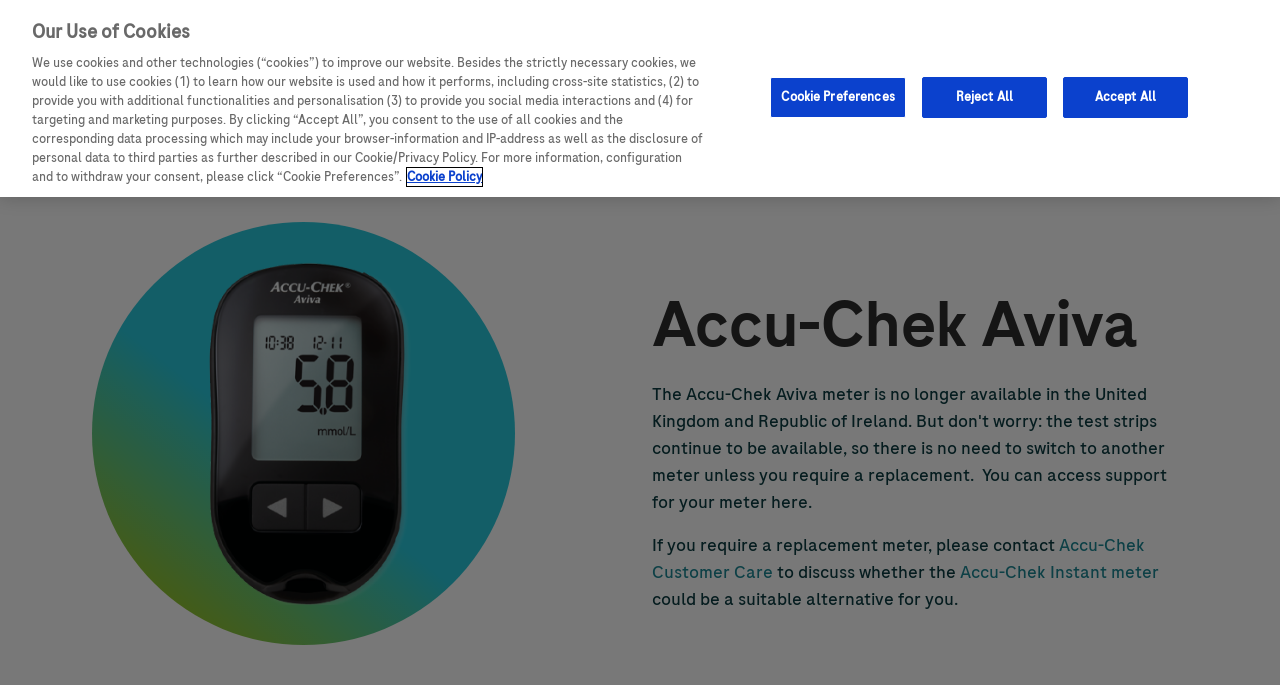

--- FILE ---
content_type: text/html; charset=UTF-8
request_url: https://www.accu-chek.co.uk/products/meters/accu-chek-aviva
body_size: 18797
content:

<!DOCTYPE html>
<html dir="ltr" prefix="og: https://ogp.me/ns#" lang="en-GB" class="h-100">
  <head>
    <meta charset="utf-8" />
<meta name="description" content="The Accu-Chek Aviva meter is no longer available in the United Kingdom and Republic of Ireland. But don&#039;t worry: the test strips continue to be to be available, so there is no need to switch to another meter unless you require a replacement." />
<meta name="keywords" content="Meters" />
<link rel="canonical" href="https://www.accu-chek.co.uk/products/meters/accu-chek-aviva" />
<meta property="og:site_name" content="Accu-Chek UK &amp; Ireland" />
<meta property="og:type" content="Product" />
<meta property="og:url" content="https://www.accu-chek.co.uk/products/meters/accu-chek-aviva" />
<meta property="og:title" content="Accu-Chek Aviva" />
<meta property="og:description" content="The Accu-Chek Aviva meter is no longer available in the United Kingdom and Republic of Ireland. But don&#039;t worry: the test strips continue to be available, so there is no need to switch to another meter unless you require a replacement.  You can access support for your meter here. If you require a replacement meter, please contact Accu-Chek Customer Care to discuss whether the Accu-Chek Instant meter could be a suitable alternative for you. " />
<meta property="og:image" content="https://www.accu-chek.co.uk/sites/g/files/papvje266/files/2023-11/Accu-Chek-Aviva-front-500x500.png" />
<meta name="twitter:card" content="summary_large_image" />
<meta name="twitter:description" content="The Accu-Chek Aviva meter is no longer available in the United Kingdom and Republic of Ireland. But don&#039;t worry: the test strips continue to be available, so there is no need to switch to another meter unless you require a replacement.  You can access support for your meter here. If you require a replacement meter, please contact Accu-Chek Customer Care to discuss whether the Accu-Chek Instant meter could be a suitable alternative for you. " />
<meta name="twitter:title" content="Accu-Chek Aviva" />
<meta name="twitter:image" content="https://www.accu-chek.co.uk/sites/g/files/papvje266/files/2023-11/Accu-Chek-Aviva-front-500x500.png" />
<script type="text/javascript" charset="UTF-8" src="https://cdn.cookielaw.org/scripttemplates/otSDKStub.js" data-document-language="true" data-domain-script="92abbb1a-f151-4b70-aa67-3cc6c625f53a"></script>
<script type="text/javascript">function OptanonWrapper() { }</script>
<meta name="Generator" content="Drupal 10 (https://www.drupal.org)" />
<meta name="MobileOptimized" content="width" />
<meta name="HandheldFriendly" content="true" />
<meta name="viewport" content="width=device-width, initial-scale=1.0" />
<script type="application/ld+json">{
    "@context": "https://schema.org",
    "@graph": [
        {
            "@type": "Organization",
            "description": "The Accu-Chek Aviva meter is no longer available in the United Kingdom and Republic of Ireland. But don\u0027t worry: the test strips continue to be available, so there is no need to switch to another meter unless you require a replacement.  You can access support for your meter here.\nIf you require a replacement meter, please contact Accu-Chek Customer Care to discuss whether the Accu-Chek Instant meter could be a suitable alternative for you. ",
            "name": "Accu-Chek Aviva",
            "url": "https://www.accu-chek.co.uk/products/meters/accu-chek-aviva"
        },
        {
            "@type": "Product",
            "name": "Accu-Chek Aviva",
            "category": "Meters",
            "description": "The Accu-Chek Aviva meter is no longer available in the United Kingdom and Republic of Ireland. But don\u0027t worry: the test strips continue to be available, so there is no need to switch to another meter unless you require a replacement.  You can access support for your meter here.\nIf you require a replacement meter, please contact Accu-Chek Customer Care to discuss whether the Accu-Chek Instant meter could be a suitable alternative for you. ",
            "url": "https://www.accu-chek.co.uk/products/meters/accu-chek-aviva",
            "image": {
                "@type": "ImageObject",
                "url": "/responsive-image/accu-chek-aviva-front-500x500png"
            }
        },
        {
            "@type": "WebPage",
            "breadcrumb": {
                "@type": "BreadcrumbList",
                "itemListElement": [
                    {
                        "@type": "ListItem",
                        "position": 1,
                        "name": "Home",
                        "item": "https://www.accu-chek.co.uk/"
                    },
                    {
                        "@type": "ListItem",
                        "position": 2,
                        "name": "Products",
                        "item": "https://www.accu-chek.co.uk/products"
                    },
                    {
                        "@type": "ListItem",
                        "position": 3,
                        "name": "Accu Chek Aviva",
                        "item": "https://www.accu-chek.co.uk/products/meters/accu-chek-aviva"
                    }
                ]
            }
        }
    ]
}</script>
<link rel="preload" as="image" href="/sites/g/files/papvje266/files/2024-01/Roche%20Logo.svg" />
<link rel="icon" href="/themes/custom/unified/favicon.ico" />
<link rel="alternate" hreflang="en" href="https://www.accu-chek.co.uk/products/meters/accu-chek-aviva" />

    <title>Accu-Chek Aviva Blood Glucose Meter | Accu-Chek UK &amp; Ireland</title>
    <link rel="stylesheet" media="all" href="/sites/g/files/papvje266/files/css/css_KO4KNN_eJn4xU1-0j-UeclxY2caS0d8AwxkSib0TclM.css?delta=0&amp;language=en&amp;theme=unified&amp;include=[base64]" />
<link rel="stylesheet" media="all" href="//cdnjs.cloudflare.com/ajax/libs/font-awesome/6.6.0/css/all.min.css" />
<link rel="stylesheet" media="all" href="/sites/g/files/papvje266/files/css/css_oJR3oSkw6hssmPo7b9e6WBcopMOLRLrGS0wCIwYCEo4.css?delta=2&amp;language=en&amp;theme=unified&amp;include=[base64]" />
<link rel="stylesheet" media="all" href="/sites/g/files/papvje266/files/css/css_wlvPTr8olUUpFBL9o2qGEung97Qf3Slli9ruRPBBCLk.css?delta=3&amp;language=en&amp;theme=unified&amp;include=[base64]" />
<link rel="stylesheet" media="all" href="/sites/g/files/papvje266/files/css/css_jIpn5a14DWVavcLDFk1aienGV_RMLN9nkvi-6yupd-g.css?delta=4&amp;language=en&amp;theme=unified&amp;include=[base64]" />

    
    <link rel="preload" as="font" href="/themes/custom/unified/fonts/RocheSans-Regular.woff2" type="font/woff2" crossorigin="anonymous">
    <link rel="preload" as="font" href="/themes/custom/unified/fonts/RocheSans-Regular.woff" type="font/woff" crossorigin="anonymous">
    <link rel="preload" as="font" href="/themes/custom/unified/fonts/RocheSans-Medium.woff2" type="font/woff2" crossorigin="anonymous">
    <link rel="preload" as="font" href="/themes/custom/unified/fonts/RocheSans-Medium.woff" type="font/woff" crossorigin="anonymous">
  </head>
  <body class="path-node page-node-type-product   d-flex flex-column h-100">
        <a id="skip-navigation" class="sr-only sr-only-focusable" href="#main-content-2">
			<div class="container-fluid">
				<span class="skiplink-text">Skip navigation</span>
			</div>
		</a>
    <script type="text/javascript">
// <![CDATA[
(function(window, document, dataLayerName, id) {
window[dataLayerName]=window[dataLayerName]||[],window[dataLayerName].push({start:(new Date).getTime(),event:"stg.start"});var scripts=document.getElementsByTagName('script')[0],tags=document.createElement('script');
function stgCreateCookie(a,b,c){var d="";if(c){var e=new Date;e.setTime(e.getTime()+24*c*60*60*1e3),d="; expires="+e.toUTCString()}document.cookie=a+"="+b+d+"; path=/"}
var isStgDebug=(window.location.href.match("stg_debug")||document.cookie.match("stg_debug"))&&!window.location.href.match("stg_disable_debug");stgCreateCookie("stg_debug",isStgDebug?1:"",isStgDebug?14:-1);
var qP=[];dataLayerName!=="dataLayer"&&qP.push("data_layer_name="+dataLayerName),isStgDebug&&qP.push("stg_debug");var qPString=qP.length>0?("?"+qP.join("&")):"";
tags.async=!0,tags.src="https://roche.containers.piwik.pro/"+id+".js"+qPString,scripts.parentNode.insertBefore(tags,scripts);
!function(a,n,i){a[n]=a[n]||{};for(var c=0;c<i.length;c++)!function(i){a[n][i]=a[n][i]||{},a[n][i].api=a[n][i].api||function(){var a=[].slice.call(arguments,0);"string"==typeof a[0]&&window[dataLayerName].push({event:n+"."+i+":"+a[0],parameters:[].slice.call(arguments,1)})}}(i[c])}(window,"ppms",["tm","cm"]);
})(window, document, 'dataLayer', 'c836edd1-c0a6-4970-b094-85d463c52526');
// ]]>
</script><noscript><iframe src="https://roche.containers.piwik.pro/c836edd1-c0a6-4970-b094-85d463c52526/noscript.html" title="Piwik PRO embed snippet" height="0" width="0" style="display:none;visibility:hidden" aria-hidden="true"></iframe></noscript>
      <div class="dialog-off-canvas-main-canvas d-flex flex-column h-100" data-off-canvas-main-canvas>
    <div class="container-fluid page-level-container ">
	<div class="header-above">
		  <div id="block-highlightblock" class="settings-tray-editable block block-block-content block-block-content9d3466f4-ff7c-47ef-b00b-e17460b7e354" data-drupal-settingstray="editable">
  
    
      
            <div class="clearfix text-formatted field field--name-body field--type-text-with-summary field--label-hidden field__item"><div class="d-flex flex-column flex-lg-row">
<p>Visit healthcare professional website</p>
<p><a href="https://www.accu-chek.co.uk/hcp/" title="Accu-Chek HCP website"><img class="arrow-upward" src="/themes/custom/unified/icons/Arrow-Upward.svg" alt="Arrow-Upward">&nbsp;</a></p>
<p><a href="https://www.accu-chek.co.uk/hcp/" title="Accu-Chek HCP website"></a></p>
</div>
</div>
      
  </div>


	</div>
	<header class="header">
		<div class="menu-blur"></div>
		<div class="header-main">
			

							<div class="d-none d-lg-block">  <div id="block-unified-branding" class="settings-tray-editable block block-system block-system-branding-block" data-drupal-settingstray="editable">
  
    
  <div class="ac-logo">
    <a href="/" title="Home" rel="home" class="site-logo">
    <img src="/themes/custom/unified/logo.svg" alt="Home" />
  </a>
  </div>
</div>

</div>
			
							<div class="hamburger-navigation">
					  
<nav
	aria-labelledby="block-mainnavigation-2"  id="block-mainnavigation-2" class="settings-tray-editable block block-menu navigation menu--main" data-drupal-settingstray="editable">
				<input type="checkbox" id="menu" name="menu" class="m-menu__checkbox">
		<label class="m-menu__toggle" for="menu">
		<span class="sr-only">Menu</span>
			<svg width="35" height="35" viewbox="0 0 24 24" fill="none" stroke="#fff" stroke-width="2" stroke-linecap="butt" stroke-linejoin="arcs">
				<line x1="3" y1="12" x2="21" y2="12"></line>
				<line x1="3" y1="6" x2="21" y2="6"></line>
				<line x1="3" y1="18" x2="21" y2="18"></line>
			</svg>
		</label>
		<label class="m-menu__overlay" for="menu">
    <span class="sr-only">Menu</span>
		</label>
		<div class="m-menu">
			


							
						<ul data-region="navigation_hamburger" data-block="navigation_hamburger" class="navbar-nav nav-level-0">

				<li class="nested-li-scroll">
					<ul class="nested-ul-scroll">

																														<li class="level2-menu-only nav-item dropdown">
													
							<label class="a-label__chevron" for="item-cgm-parent-item-menu">CGM</label>
				<input type="checkbox" id="item-cgm-parent-item-menu" name="item-cgm-parent-item-menu" class="m-menu__checkbox">
				<div class="m-menu">
											<div class="m-menu__header">
							<label class="m-menu__toggle" for="item-cgm-parent-item-menu">
						  	Menu
							</label>
					</div>
								<div class="d-flex submenu-view-all">
					CGM
										</div>
								<ul data-region="navigation_hamburger" data-block="navigation_hamburger" class="nav-level-1">

				<li class="nested-li-scroll">
					<ul class="nested-ul-scroll">

																														<li class="nav-item">
												<a href="/products/smartguide-cgm" data-drupal-link-system-path="node/3241">Accu-Chek SmartGuide CGM solution</a>
									</li>
	
																																				<li class="nav-item">
												<a href="/training/cgm" data-drupal-link-system-path="node/3851">CGM Learning Centre</a>
									</li>
	
																																				<li class="nav-item">
												<a href="/support/smartguide-cgm" data-drupal-link-system-path="node/3246/support">CGM Support</a>
									</li>
	
											
															</ul>
				</li>

								</ul>
								</div>
						
					</li>
	
																																				<li class="nav-item dropdown">
													
							<label class="a-label__chevron" for="item-products-parent-item-menu">Products</label>
				<input type="checkbox" id="item-products-parent-item-menu" name="item-products-parent-item-menu" class="m-menu__checkbox">
				<div class="m-menu">
											<div class="m-menu__header">
							<label class="m-menu__toggle" for="item-products-parent-item-menu">
						  	Menu
							</label>
					</div>
								<div class="d-flex submenu-view-all">
					Products
										<a href="/products" data-drupal-link-system-path="node/711">View all</a>
										</div>
								<ul data-region="navigation_hamburger" data-block="navigation_hamburger" class="nav-level-1">

				<li class="nested-li-scroll">
					<ul class="nested-ul-scroll">

																														<li class="nav-item dropdown">
													
							<label class="a-label__chevron" for="item-continuous-glucose-monitoring-parent-item-products">Continuous Glucose Monitoring</label>
				<input type="checkbox" id="item-continuous-glucose-monitoring-parent-item-products" name="item-continuous-glucose-monitoring-parent-item-products" class="m-menu__checkbox">
				<div class="m-menu">
											<div class="m-menu__header">
							<label class="m-menu__toggle" for="item-continuous-glucose-monitoring-parent-item-products">
						  	Products
							</label>
					</div>
								<div class="d-flex submenu-view-all">
					Continuous Glucose Monitoring
										<a href="/products/continuous-glucose-monitoring" data-drupal-link-system-path="taxonomy/term/336">View all</a>
										</div>
								<ul data-region="navigation_hamburger" data-block="navigation_hamburger" class="nav-level-2">

				<li class="nested-li-scroll">
					<ul class="nested-ul-scroll">

																														<li class="nav-item">
												<a href="/products/smartguide-cgm" data-drupal-link-system-path="node/3241">Accu-Chek SmartGuide CGM solution</a>
									</li>
	
											
															</ul>
				</li>

								</ul>
								</div>
						
					</li>
	
																																				<li class="nav-item dropdown">
													
							<label class="a-label__chevron" for="item-blood-glucose-monitoring-parent-item-products">Blood Glucose Monitoring</label>
				<input type="checkbox" id="item-blood-glucose-monitoring-parent-item-products" name="item-blood-glucose-monitoring-parent-item-products" class="m-menu__checkbox">
				<div class="m-menu">
											<div class="m-menu__header">
							<label class="m-menu__toggle" for="item-blood-glucose-monitoring-parent-item-products">
						  	Products
							</label>
					</div>
								<div class="d-flex submenu-view-all">
					Blood Glucose Monitoring
										<a href="/products/blood-glucose-monitoring" data-drupal-link-system-path="taxonomy/term/86">View all</a>
										</div>
								<ul data-region="navigation_hamburger" data-block="navigation_hamburger" class="nav-level-2">

				<li class="nested-li-scroll">
					<ul class="nested-ul-scroll">

																														<li class="nav-item dropdown">
													
							<label class="a-label__chevron" for="item-meters-parent-item-blood-glucose-monitoring">Meters</label>
				<input type="checkbox" id="item-meters-parent-item-blood-glucose-monitoring" name="item-meters-parent-item-blood-glucose-monitoring" class="m-menu__checkbox">
				<div class="m-menu">
											<div class="m-menu__header">
							<label class="m-menu__toggle" for="item-meters-parent-item-blood-glucose-monitoring">
						  	Blood Glucose Monitoring
							</label>
					</div>
								<div class="d-flex submenu-view-all">
					Meters
										<a href="/products/blood-glucose-monitoring/meters" data-drupal-link-system-path="taxonomy/term/91">View all</a>
										</div>
								<ul data-region="navigation_hamburger" data-block="navigation_hamburger" class="nav-level-3">

				<li class="nested-li-scroll">
					<ul class="nested-ul-scroll">

																														<li class="nav-item">
												<a href="/products/meters/instant" title="Makes it easy to monitor and understand your blood sugar levels." data-drupal-link-system-path="node/1106">Accu-Chek Instant</a>
									</li>
	
											
															</ul>
				</li>

								</ul>
								</div>
						
					</li>
	
																																				<li class="nav-item dropdown">
													
							<label class="a-label__chevron" for="item-test-strips-parent-item-blood-glucose-monitoring">Test Strips</label>
				<input type="checkbox" id="item-test-strips-parent-item-blood-glucose-monitoring" name="item-test-strips-parent-item-blood-glucose-monitoring" class="m-menu__checkbox">
				<div class="m-menu">
											<div class="m-menu__header">
							<label class="m-menu__toggle" for="item-test-strips-parent-item-blood-glucose-monitoring">
						  	Blood Glucose Monitoring
							</label>
					</div>
								<div class="d-flex submenu-view-all">
					Test Strips
										<a href="/products/blood-glucose-monitoring/test-strips" data-drupal-link-system-path="taxonomy/term/186">View all</a>
										</div>
								<ul data-region="navigation_hamburger" data-block="navigation_hamburger" class="nav-level-3">

				<li class="nested-li-scroll">
					<ul class="nested-ul-scroll">

																														<li class="nav-item">
												<a href="/products/strips/instant" title="The wide dosing area makes it easy to apply blood." data-drupal-link-system-path="node/1496">Accu-Chek Instant test strips</a>
									</li>
	
																																				<li class="nav-item">
												<a href="/products/strips/aviva" title="For monitoring blood sugar levels using the Accu-Chek Aviva or Accu-Chek Aviva Expert blood glucose meter." data-drupal-link-system-path="node/1111">Accu-Chek Aviva test strips</a>
									</li>
	
																																				<li class="nav-item">
												<a href="/products/strips/guide" title="Available with the Accu-Chek Guide Link meter for Medtronic hybrid pumps." data-drupal-link-system-path="node/2886">Accu-Chek Guide test strips</a>
									</li>
	
																																				<li class="nav-item">
												<a href="/products/strips/performa" title="For monitoring blood sugar levels using the  Accu-Chek Performa meter." data-drupal-link-system-path="node/1361">Accu-Chek Performa test strips</a>
									</li>
	
																																				<li class="nav-item">
												<a href="/products/strips/mobile" data-drupal-link-system-path="node/1366">Accu-Chek Mobile test cassettes</a>
									</li>
	
											
															</ul>
				</li>

								</ul>
								</div>
						
					</li>
	
																																				<li class="nav-item dropdown">
													
							<label class="a-label__chevron" for="item-lancing-parent-item-blood-glucose-monitoring">Lancing</label>
				<input type="checkbox" id="item-lancing-parent-item-blood-glucose-monitoring" name="item-lancing-parent-item-blood-glucose-monitoring" class="m-menu__checkbox">
				<div class="m-menu">
											<div class="m-menu__header">
							<label class="m-menu__toggle" for="item-lancing-parent-item-blood-glucose-monitoring">
						  	Blood Glucose Monitoring
							</label>
					</div>
								<div class="d-flex submenu-view-all">
					Lancing
										<a href="/products/blood-glucose-monitoring/lancing" data-drupal-link-system-path="taxonomy/term/191">View all</a>
										</div>
								<ul data-region="navigation_hamburger" data-block="navigation_hamburger" class="nav-level-3">

				<li class="nested-li-scroll">
					<ul class="nested-ul-scroll">

																														<li class="nav-item">
												<a href="/products/lancing/fastclix" title="A one-click lancing device for gentle and hygienic finger pricking." data-drupal-link-system-path="node/1386">Accu-Chek FastClix</a>
									</li>
	
																																				<li class="nav-item">
												<a href="/products/lancing/fastclix-lancets" title="Conveniently preloaded in drums, designed for comfort and ease of use." data-drupal-link-system-path="node/1501">Accu-Chek FastClix lancets</a>
									</li>
	
											
															</ul>
				</li>

								</ul>
								</div>
						
					</li>
	
											
															</ul>
				</li>

								</ul>
								</div>
						
					</li>
	
																																				<li class="nav-item dropdown">
													
							<label class="a-label__chevron" for="item-apps---software-parent-item-products">Apps &amp; Software</label>
				<input type="checkbox" id="item-apps---software-parent-item-products" name="item-apps---software-parent-item-products" class="m-menu__checkbox">
				<div class="m-menu">
											<div class="m-menu__header">
							<label class="m-menu__toggle" for="item-apps---software-parent-item-products">
						  	Products
							</label>
					</div>
								<div class="d-flex submenu-view-all">
					Apps &amp; Software
										<a href="/products/apps-software" data-drupal-link-system-path="taxonomy/term/216">View all</a>
										</div>
								<ul data-region="navigation_hamburger" data-block="navigation_hamburger" class="nav-level-2">

				<li class="nested-li-scroll">
					<ul class="nested-ul-scroll">

																														<li class="nav-item">
												<a href="/products/mysugr" title="Keep all your diabetes information in one easily accessible place." data-drupal-link-system-path="node/3831">mySugr® app</a>
									</li>
	
											
															</ul>
				</li>

								</ul>
								</div>
						
					</li>
	
											
															</ul>
				</li>

								</ul>
								</div>
						
					</li>
	
																																				<li class="level2-menu-only nav-item dropdown">
													
							<label class="a-label__chevron" for="item-blog-parent-item-menu">Blog</label>
				<input type="checkbox" id="item-blog-parent-item-menu" name="item-blog-parent-item-menu" class="m-menu__checkbox">
				<div class="m-menu">
											<div class="m-menu__header">
							<label class="m-menu__toggle" for="item-blog-parent-item-menu">
						  	Menu
							</label>
					</div>
								<div class="d-flex submenu-view-all">
					Blog
										<a href="/blog" data-drupal-link-system-path="node/1081">View all</a>
										</div>
								<ul data-region="navigation_hamburger" data-block="navigation_hamburger" class="nav-level-1">

				<li class="nested-li-scroll">
					<ul class="nested-ul-scroll">

																														<li class="nav-item">
												<a href="/blog/diabetes-basics" data-drupal-link-system-path="taxonomy/term/146">Diabetes Basics</a>
									</li>
	
																																				<li class="nav-item">
												<a href="/blog/diabetes-management" data-drupal-link-system-path="taxonomy/term/221">Diabetes Management</a>
									</li>
	
																																				<li class="nav-item">
												<a href="/blog/lifestyle" data-drupal-link-system-path="taxonomy/term/151">Lifestyle</a>
									</li>
	
																																				<li class="nav-item">
												<a href="/blog/food-nutrition" data-drupal-link-system-path="taxonomy/term/361">Food &amp; Nutrition</a>
									</li>
	
																																				<li class="nav-item">
												<a href="/blog/recipes" data-drupal-link-system-path="taxonomy/term/166">Recipes</a>
									</li>
	
											
															</ul>
				</li>

								</ul>
								</div>
						
					</li>
	
																																				<li class="nav-item dropdown">
													
							<label class="a-label__chevron" for="item-training---support-parent-item-menu">Training &amp; Support</label>
				<input type="checkbox" id="item-training---support-parent-item-menu" name="item-training---support-parent-item-menu" class="m-menu__checkbox">
				<div class="m-menu">
											<div class="m-menu__header">
							<label class="m-menu__toggle" for="item-training---support-parent-item-menu">
						  	Menu
							</label>
					</div>
								<div class="d-flex submenu-view-all">
					Training &amp; Support
										<a href="/support" data-drupal-link-system-path="node/2876">View all</a>
										</div>
								<ul data-region="navigation_hamburger" data-block="navigation_hamburger" class="nav-level-1">

				<li class="nested-li-scroll">
					<ul class="nested-ul-scroll">

																														<li class="nav-item dropdown">
													
							<label class="a-label__chevron" for="item-cgm-learning-centre-parent-item-training---support">CGM Learning Centre</label>
				<input type="checkbox" id="item-cgm-learning-centre-parent-item-training---support" name="item-cgm-learning-centre-parent-item-training---support" class="m-menu__checkbox">
				<div class="m-menu">
											<div class="m-menu__header">
							<label class="m-menu__toggle" for="item-cgm-learning-centre-parent-item-training---support">
						  	Training &amp; Support
							</label>
					</div>
								<div class="d-flex submenu-view-all">
					CGM Learning Centre
										<a href="/training/cgm" data-drupal-link-system-path="node/3851">View all</a>
										</div>
								<ul data-region="navigation_hamburger" data-block="navigation_hamburger" class="nav-level-2">

				<li class="nested-li-scroll">
					<ul class="nested-ul-scroll">

																														<li class="nav-item">
												<a href="/training/cgm/library" data-drupal-link-system-path="training/cgm/library">CGM Learning Centre Library</a>
									</li>
	
																																				<li class="nav-item dropdown">
													
							<label class="a-label__chevron" for="item-getting-started-parent-item-cgm-learning-centre">Getting Started</label>
				<input type="checkbox" id="item-getting-started-parent-item-cgm-learning-centre" name="item-getting-started-parent-item-cgm-learning-centre" class="m-menu__checkbox">
				<div class="m-menu">
											<div class="m-menu__header">
							<label class="m-menu__toggle" for="item-getting-started-parent-item-cgm-learning-centre">
						  	CGM Learning Centre
							</label>
					</div>
								<div class="d-flex submenu-view-all">
					Getting Started
										<a href="/training/cgm/getting-started" data-drupal-link-system-path="taxonomy/term/491">View all</a>
										</div>
								<ul data-region="navigation_hamburger" data-block="navigation_hamburger" class="nav-level-3">

				<li class="nested-li-scroll">
					<ul class="nested-ul-scroll">

																														<li class="nav-item">
												<a href="/training/cgm/smartguide-cgm" data-drupal-link-system-path="node/3781">What’s included with your Accu-Chek SmartGuide CGM solution</a>
									</li>
	
																																				<li class="nav-item">
												<a href="/training/cgm/predict-app-download-setup" data-drupal-link-system-path="node/3721">Download and set up the Accu-Chek SmartGuide Predict app</a>
									</li>
	
																																				<li class="nav-item">
												<a href="/training/cgm/how-to-insert-cgm-sensor" data-drupal-link-system-path="node/3761">Apply the Accu-Chek SmartGuide sensor</a>
									</li>
	
																																				<li class="nav-item">
												<a href="/training/cgm/sensor-app-pairing" data-drupal-link-system-path="node/3786">Pair the Accu-Chek SmartGuide sensor and app</a>
									</li>
	
																																				<li class="nav-item">
												<a href="/training/cgm/calibrate-sensor" data-drupal-link-system-path="node/3776">Calibrate the Accu-Chek SmartGuide sensor</a>
									</li>
	
																																				<li class="nav-item">
												<a href="/training/cgm/smartguide-app-download-setup" data-drupal-link-system-path="node/3711">Download and set up the Accu-Chek SmartGuide app</a>
									</li>
	
																																				<li class="nav-item">
												<a href="/training/cgm/sensor-removal-disposal" data-drupal-link-system-path="node/3751">Remove and dispose of the sensor</a>
									</li>
	
											
															</ul>
				</li>

								</ul>
								</div>
						
					</li>
	
																																				<li class="nav-item dropdown">
													
							<label class="a-label__chevron" for="item-how-to-use-the-accu-chek-smartguide-app-parent-item-cgm-learning-centre">How to use the Accu-Chek SmartGuide App</label>
				<input type="checkbox" id="item-how-to-use-the-accu-chek-smartguide-app-parent-item-cgm-learning-centre" name="item-how-to-use-the-accu-chek-smartguide-app-parent-item-cgm-learning-centre" class="m-menu__checkbox">
				<div class="m-menu">
											<div class="m-menu__header">
							<label class="m-menu__toggle" for="item-how-to-use-the-accu-chek-smartguide-app-parent-item-cgm-learning-centre">
						  	CGM Learning Centre
							</label>
					</div>
								<div class="d-flex submenu-view-all">
					How to use the Accu-Chek SmartGuide App
										<a href="/training/cgm/smartguide-app" data-drupal-link-system-path="taxonomy/term/506">View all</a>
										</div>
								<ul data-region="navigation_hamburger" data-block="navigation_hamburger" class="nav-level-3">

				<li class="nested-li-scroll">
					<ul class="nested-ul-scroll">

																														<li class="nav-item">
												<a href="/training/cgm/smartguide-app-overview" data-drupal-link-system-path="node/3726">Explore the Accu-Chek SmartGuide app</a>
									</li>
	
																																				<li class="nav-item">
												<a href="/training/cgm/trend-arrows" data-drupal-link-system-path="node/3736">Trend arrows and colours</a>
									</li>
	
																																				<li class="nav-item">
												<a href="/training/cgm/graphs" data-drupal-link-system-path="node/3756">How to use graphs and statistics in the Accu-Chek SmartGuide app</a>
									</li>
	
																																				<li class="nav-item">
												<a href="/training/cgm/data-sharing" data-drupal-link-system-path="node/3716">Data Sharing with the Accu-Chek SmartGuide app</a>
									</li>
	
																																				<li class="nav-item">
												<a href="/training/cgm/alarms" data-drupal-link-system-path="node/3741">How to use alarms and reminders in the Accu-Chek SmartGuide app</a>
									</li>
	
											
															</ul>
				</li>

								</ul>
								</div>
						
					</li>
	
																																				<li class="nav-item dropdown">
													
							<label class="a-label__chevron" for="item-how-to-use-the-accu-chek-smartguide-predict-app-parent-item-cgm-learning-centre">How to use the Accu-Chek SmartGuide Predict App</label>
				<input type="checkbox" id="item-how-to-use-the-accu-chek-smartguide-predict-app-parent-item-cgm-learning-centre" name="item-how-to-use-the-accu-chek-smartguide-predict-app-parent-item-cgm-learning-centre" class="m-menu__checkbox">
				<div class="m-menu">
											<div class="m-menu__header">
							<label class="m-menu__toggle" for="item-how-to-use-the-accu-chek-smartguide-predict-app-parent-item-cgm-learning-centre">
						  	CGM Learning Centre
							</label>
					</div>
								<div class="d-flex submenu-view-all">
					How to use the Accu-Chek SmartGuide Predict App
										<a href="/training/cgm/smartguide-predict-app" data-drupal-link-system-path="taxonomy/term/531">View all</a>
										</div>
								<ul data-region="navigation_hamburger" data-block="navigation_hamburger" class="nav-level-3">

				<li class="nested-li-scroll">
					<ul class="nested-ul-scroll">

																														<li class="nav-item">
												<a href="/training/cgm/smartguide-predict-app-overview" data-drupal-link-system-path="node/3801">Explore the Accu-Chek SmartGuide Predict app</a>
									</li>
	
																																				<li class="nav-item">
												<a href="/training/cgm/glucose-predict" data-drupal-link-system-path="node/3821">How to use the Glucose Predict feature</a>
									</li>
	
																																				<li class="nav-item">
												<a href="/training/cgm/low-glucose-predict" data-drupal-link-system-path="node/3791">How to use the Low Glucose Predict feature</a>
									</li>
	
																																				<li class="nav-item">
												<a href="/training/cgm/night-low-predict" data-drupal-link-system-path="node/3746">How to use the Night Low Predict feature</a>
									</li>
	
																																				<li class="nav-item">
												<a href="/training/cgm/glucose-patterns" data-drupal-link-system-path="node/3806">How the Glucose Patterns Feature works in the Accu-Chek SmartGuide Predict app</a>
									</li>
	
											
															</ul>
				</li>

								</ul>
								</div>
						
					</li>
	
																																				<li class="nav-item dropdown">
													
							<label class="a-label__chevron" for="item-cgm-basics-parent-item-cgm-learning-centre">CGM Basics</label>
				<input type="checkbox" id="item-cgm-basics-parent-item-cgm-learning-centre" name="item-cgm-basics-parent-item-cgm-learning-centre" class="m-menu__checkbox">
				<div class="m-menu">
											<div class="m-menu__header">
							<label class="m-menu__toggle" for="item-cgm-basics-parent-item-cgm-learning-centre">
						  	CGM Learning Centre
							</label>
					</div>
								<div class="d-flex submenu-view-all">
					CGM Basics
										<a href="/training/cgm/basics" data-drupal-link-system-path="taxonomy/term/536">View all</a>
										</div>
								<ul data-region="navigation_hamburger" data-block="navigation_hamburger" class="nav-level-3">

				<li class="nested-li-scroll">
					<ul class="nested-ul-scroll">

																														<li class="nav-item">
												<a href="/training/cgm/cgm-vs-bgm" data-drupal-link-system-path="node/3766">CGM vs. BGM: Understanding the difference</a>
									</li>
	
																																				<li class="nav-item">
												<a href="/training/cgm/mard" data-drupal-link-system-path="node/3771">What is MARD?</a>
									</li>
	
																																				<li class="nav-item">
												<a href="/training/cgm/lag-time" data-drupal-link-system-path="node/3731">Lag time in Continuous Glucose Monitoring (CGM)</a>
									</li>
	
																																				<li class="nav-item">
												<a href="/training/cgm/agp-report" data-drupal-link-system-path="node/3796">Understanding the Ambulatory Glucose Profile (AGP)</a>
									</li>
	
											
															</ul>
				</li>

								</ul>
								</div>
						
					</li>
	
											
															</ul>
				</li>

								</ul>
								</div>
						
					</li>
	
																																				<li class="nav-item dropdown">
													
							<label class="a-label__chevron" for="item-general-faqs-parent-item-training---support">General FAQs</label>
				<input type="checkbox" id="item-general-faqs-parent-item-training---support" name="item-general-faqs-parent-item-training---support" class="m-menu__checkbox">
				<div class="m-menu">
											<div class="m-menu__header">
							<label class="m-menu__toggle" for="item-general-faqs-parent-item-training---support">
						  	Training &amp; Support
							</label>
					</div>
								<div class="d-flex submenu-view-all">
					General FAQs
										<a href="/support/faq" data-drupal-link-system-path="support/faq">View all</a>
										</div>
								<ul data-region="navigation_hamburger" data-block="navigation_hamburger" class="nav-level-2">

				<li class="nested-li-scroll">
					<ul class="nested-ul-scroll">

																														<li class="nav-item">
												<a href="/support/faq/general-questions" data-drupal-link-system-path="taxonomy/term/121">General Questions</a>
									</li>
	
																																				<li class="nav-item">
												<a href="/support/faq/getting-started" data-drupal-link-system-path="taxonomy/term/356">Getting Started</a>
									</li>
	
																																				<li class="nav-item">
												<a href="/support/faq/test-strips" data-drupal-link-system-path="taxonomy/term/131">Test Strips</a>
									</li>
	
																																				<li class="nav-item">
												<a href="/support/faq/device-settings" data-drupal-link-system-path="taxonomy/term/351">Device Settings</a>
									</li>
	
																																				<li class="nav-item">
												<a href="/support/faq/accuracy" data-drupal-link-system-path="taxonomy/term/126">Accuracy</a>
									</li>
	
																																				<li class="nav-item">
												<a href="/support/faq/connecting-mysugr" data-drupal-link-system-path="taxonomy/term/346">Connecting to mySugr</a>
									</li>
	
																																				<li class="nav-item">
												<a href="/support/faq/power" data-drupal-link-system-path="taxonomy/term/341">Power</a>
									</li>
	
											
															</ul>
				</li>

								</ul>
								</div>
						
					</li>
	
																																				<li class="nav-item dropdown">
													
							<label class="a-label__chevron" for="item-product-support-parent-item-training---support">Product Support</label>
				<input type="checkbox" id="item-product-support-parent-item-training---support" name="item-product-support-parent-item-training---support" class="m-menu__checkbox">
				<div class="m-menu">
											<div class="m-menu__header">
							<label class="m-menu__toggle" for="item-product-support-parent-item-training---support">
						  	Training &amp; Support
							</label>
					</div>
								<div class="d-flex submenu-view-all">
					Product Support
										<a href="/support/products" data-drupal-link-system-path="node/936">View all</a>
										</div>
								<ul data-region="navigation_hamburger" data-block="navigation_hamburger" class="nav-level-2">

				<li class="nested-li-scroll">
					<ul class="nested-ul-scroll">

																														<li class="nav-item dropdown">
													
							<label class="a-label__chevron" for="item-continuous-glucose-monitoring-parent-item-product-support">Continuous Glucose Monitoring</label>
				<input type="checkbox" id="item-continuous-glucose-monitoring-parent-item-product-support" name="item-continuous-glucose-monitoring-parent-item-product-support" class="m-menu__checkbox">
				<div class="m-menu">
											<div class="m-menu__header">
							<label class="m-menu__toggle" for="item-continuous-glucose-monitoring-parent-item-product-support">
						  	Product Support
							</label>
					</div>
								<div class="d-flex submenu-view-all">
					Continuous Glucose Monitoring
										<a href="/support/continuous-glucose-monitoring">View all</a>
										</div>
								<ul data-region="navigation_hamburger" data-block="navigation_hamburger" class="nav-level-3">

				<li class="nested-li-scroll">
					<ul class="nested-ul-scroll">

																														<li class="nav-item">
												<a href="/support/smartguide-cgm" data-drupal-link-system-path="node/3246/support">Accu-Chek SmartGuide CGM solution</a>
									</li>
	
											
															</ul>
				</li>

								</ul>
								</div>
						
					</li>
	
																																				<li class="nav-item dropdown">
													
							<label class="a-label__chevron" for="item-meters-and-strips-parent-item-product-support">Meters and Strips</label>
				<input type="checkbox" id="item-meters-and-strips-parent-item-product-support" name="item-meters-and-strips-parent-item-product-support" class="m-menu__checkbox">
				<div class="m-menu">
											<div class="m-menu__header">
							<label class="m-menu__toggle" for="item-meters-and-strips-parent-item-product-support">
						  	Product Support
							</label>
					</div>
								<div class="d-flex submenu-view-all">
					Meters and Strips
										<a href="/support/products/meters-strips" data-drupal-link-system-path="taxonomy/term/266">View all</a>
										</div>
								<ul data-region="navigation_hamburger" data-block="navigation_hamburger" class="nav-level-3">

				<li class="nested-li-scroll">
					<ul class="nested-ul-scroll">

																														<li class="nav-item">
												<a href="/support/instant" data-drupal-link-system-path="node/1106/support">Accu-Chek Instant</a>
									</li>
	
																																				<li class="nav-item">
												<a href="/support/guide-link" data-drupal-link-system-path="node/1776/support">Accu-Chek Guide Link</a>
									</li>
	
																																				<li class="nav-item">
												<a href="/support/active" data-drupal-link-system-path="node/1876/support">Accu-Chek Active</a>
									</li>
	
																																				<li class="nav-item">
												<a href="/support/aviva" data-drupal-link-system-path="node/2466/support">Accu-Chek Aviva</a>
									</li>
	
																																				<li class="nav-item">
												<a href="/support/aviva-expert" data-drupal-link-system-path="node/1836/support">Accu-Chek Aviva Expert</a>
									</li>
	
																																				<li class="nav-item">
												<a href="/support/performa" data-drupal-link-system-path="node/1936/support">Accu-Chek Performa</a>
									</li>
	
																																				<li class="nav-item">
												<a href="/support/performa-nano" data-drupal-link-system-path="node/2371/support">Accu-Chek Performa Nano</a>
									</li>
	
																																				<li class="nav-item">
												<a href="/support/mobile" data-drupal-link-system-path="node/2066/support">Accu-Chek Mobile</a>
									</li>
	
											
															</ul>
				</li>

								</ul>
								</div>
						
					</li>
	
																																				<li class="nav-item dropdown">
													
							<label class="a-label__chevron" for="item-lancing-parent-item-product-support">Lancing</label>
				<input type="checkbox" id="item-lancing-parent-item-product-support" name="item-lancing-parent-item-product-support" class="m-menu__checkbox">
				<div class="m-menu">
											<div class="m-menu__header">
							<label class="m-menu__toggle" for="item-lancing-parent-item-product-support">
						  	Product Support
							</label>
					</div>
								<div class="d-flex submenu-view-all">
					Lancing
										<a href="/support/lancing" data-drupal-link-system-path="taxonomy/term/271">View all</a>
										</div>
								<ul data-region="navigation_hamburger" data-block="navigation_hamburger" class="nav-level-3">

				<li class="nested-li-scroll">
					<ul class="nested-ul-scroll">

																														<li class="nav-item">
												<a href="/support/fastclix" data-drupal-link-system-path="node/1386/support">Accu-Chek FastClix</a>
									</li>
	
											
															</ul>
				</li>

								</ul>
								</div>
						
					</li>
	
																																				<li class="nav-item dropdown">
													
							<label class="a-label__chevron" for="item-insulin-pumps-parent-item-product-support">Insulin Pumps</label>
				<input type="checkbox" id="item-insulin-pumps-parent-item-product-support" name="item-insulin-pumps-parent-item-product-support" class="m-menu__checkbox">
				<div class="m-menu">
											<div class="m-menu__header">
							<label class="m-menu__toggle" for="item-insulin-pumps-parent-item-product-support">
						  	Product Support
							</label>
					</div>
								<div class="d-flex submenu-view-all">
					Insulin Pumps
										<a href="/support/insulin-delivery-system" data-drupal-link-system-path="taxonomy/term/276">View all</a>
										</div>
								<ul data-region="navigation_hamburger" data-block="navigation_hamburger" class="nav-level-3">

				<li class="nested-li-scroll">
					<ul class="nested-ul-scroll">

																														<li class="nav-item">
												<a href="/support/solo" data-drupal-link-system-path="node/1841/support">Accu-Chek Solo</a>
									</li>
	
																																				<li class="nav-item">
												<a href="/support/insight" data-drupal-link-system-path="node/2446/support">Accu-Chek Insight</a>
									</li>
	
																																				<li class="nav-item">
												<a href="/support/combo" data-drupal-link-system-path="node/2051/support">Accu-Chek Combo</a>
									</li>
	
											
															</ul>
				</li>

								</ul>
								</div>
						
					</li>
	
																																				<li class="nav-item dropdown">
													
							<label class="a-label__chevron" for="item-infusion-sets-parent-item-product-support">Infusion Sets</label>
				<input type="checkbox" id="item-infusion-sets-parent-item-product-support" name="item-infusion-sets-parent-item-product-support" class="m-menu__checkbox">
				<div class="m-menu">
											<div class="m-menu__header">
							<label class="m-menu__toggle" for="item-infusion-sets-parent-item-product-support">
						  	Product Support
							</label>
					</div>
								<div class="d-flex submenu-view-all">
					Infusion Sets
										<a href="/support/infusion-sets" data-drupal-link-system-path="taxonomy/term/376">View all</a>
										</div>
								<ul data-region="navigation_hamburger" data-block="navigation_hamburger" class="nav-level-3">

				<li class="nested-li-scroll">
					<ul class="nested-ul-scroll">

																														<li class="nav-item">
												<a href="/support/diaport" data-drupal-link-system-path="node/1881/support">Accu-Chek Diaport</a>
									</li>
	
																																				<li class="nav-item">
												<a href="/support/insight-rapid" data-drupal-link-system-path="node/2036/support">Accu-Chek Insight Rapid</a>
									</li>
	
																																				<li class="nav-item">
												<a href="/support/insight-tender" data-drupal-link-system-path="node/1886/support">Accu-Check Insight Tender</a>
									</li>
	
																																				<li class="nav-item">
												<a href="/support/insight-flex" data-drupal-link-system-path="node/2526/support">Accu-Chek Insight Flex</a>
									</li>
	
																																				<li class="nav-item">
												<a href="/support/insight-flexlink" data-drupal-link-system-path="node/2016/support">Accu-Chek FlexLink</a>
									</li>
	
																																				<li class="nav-item">
												<a href="/support/rapid-d-link" data-drupal-link-system-path="node/1991/support">Accu-Chek Rapid-D Link</a>
									</li>
	
																																				<li class="nav-item">
												<a href="/support/tenderlink" data-drupal-link-system-path="node/2366/support">Accu-Chek TenderLink</a>
									</li>
	
																																				<li class="nav-item">
												<a href="/support/solo-consumables" data-drupal-link-system-path="node/1906/support">Accu-Chek Solo Consumables</a>
									</li>
	
											
															</ul>
				</li>

								</ul>
								</div>
						
					</li>
	
																																				<li class="nav-item dropdown">
													
							<label class="a-label__chevron" for="item-apps---software-parent-item-product-support">Apps &amp; Software</label>
				<input type="checkbox" id="item-apps---software-parent-item-product-support" name="item-apps---software-parent-item-product-support" class="m-menu__checkbox">
				<div class="m-menu">
											<div class="m-menu__header">
							<label class="m-menu__toggle" for="item-apps---software-parent-item-product-support">
						  	Product Support
							</label>
					</div>
								<div class="d-flex submenu-view-all">
					Apps &amp; Software
										<a href="/support/apps" data-drupal-link-system-path="taxonomy/term/366">View all</a>
										</div>
								<ul data-region="navigation_hamburger" data-block="navigation_hamburger" class="nav-level-3">

				<li class="nested-li-scroll">
					<ul class="nested-ul-scroll">

																														<li class="nav-item">
												<a href="/how-to-share-your-diabetes-data" data-drupal-link-system-path="node/2921">Data sharing using the mySugr app</a>
									</li>
	
											
															</ul>
				</li>

								</ul>
								</div>
						
					</li>
	
											
															</ul>
				</li>

								</ul>
								</div>
						
					</li>
	
																																				<li class="nav-item dropdown">
													
							<label class="a-label__chevron" for="item-tools---resources-parent-item-training---support">Tools &amp; Resources</label>
				<input type="checkbox" id="item-tools---resources-parent-item-training---support" name="item-tools---resources-parent-item-training---support" class="m-menu__checkbox">
				<div class="m-menu">
											<div class="m-menu__header">
							<label class="m-menu__toggle" for="item-tools---resources-parent-item-training---support">
						  	Training &amp; Support
							</label>
					</div>
								<div class="d-flex submenu-view-all">
					Tools &amp; Resources
										<a href="/tools" data-drupal-link-system-path="node/931">View all</a>
										</div>
								<ul data-region="navigation_hamburger" data-block="navigation_hamburger" class="nav-level-2">

				<li class="nested-li-scroll">
					<ul class="nested-ul-scroll">

																														<li class="nav-item">
												<a href="/meaningful-monitoring" data-drupal-link-system-path="node/1591">Meaningful Blood Glucose Monitoring</a>
									</li>
	
																																				<li class="nav-item">
												<a href="/tools/hba1c-calculator" data-drupal-link-system-path="node/2851">HbA1C Calculator</a>
									</li>
	
																																				<li class="nav-item">
												<a href="/tools/testing-in-pairs" data-drupal-link-system-path="node/1611">Paired Testing</a>
									</li>
	
																																				<li class="nav-item">
												<a href="/tools/360-view" data-drupal-link-system-path="node/1606">Accu-Chek 360° View tool</a>
									</li>
	
																																				<li class="nav-item">
												<a href="/tools/diaries" data-drupal-link-system-path="node/1601">Accu-Chek Weekly Diaries</a>
									</li>
	
											
															</ul>
				</li>

								</ul>
								</div>
						
					</li>
	
																																				<li class="nav-item dropdown">
													
							<label class="a-label__chevron" for="item-recycling-parent-item-training---support">Recycling</label>
				<input type="checkbox" id="item-recycling-parent-item-training---support" name="item-recycling-parent-item-training---support" class="m-menu__checkbox">
				<div class="m-menu">
											<div class="m-menu__header">
							<label class="m-menu__toggle" for="item-recycling-parent-item-training---support">
						  	Training &amp; Support
							</label>
					</div>
								<div class="d-flex submenu-view-all">
					Recycling
										<a href="/recycling" data-drupal-link-system-path="node/1096">View all</a>
										</div>
								<ul data-region="navigation_hamburger" data-block="navigation_hamburger" class="nav-level-2">

				<li class="nested-li-scroll">
					<ul class="nested-ul-scroll">

																														<li class="nav-item">
												<a href="/recycling" data-drupal-link-system-path="node/1096">How to recycle insulin pump consumables packaging</a>
									</li>
	
											
															</ul>
				</li>

								</ul>
								</div>
						
					</li>
	
											
															</ul>
				</li>

								</ul>
								</div>
						
					</li>
	
																																				<li class="level2-menu-only nav-item">
							<a href="/meter-registration" class="nav-link" data-drupal-link-system-path="webform/product_registration">Meter Registration</a>
					</li>
	
																																				<li class="nav-item dropdown">
													
							<label class="a-label__chevron" for="item-shop-parent-item-menu">Shop</label>
				<input type="checkbox" id="item-shop-parent-item-menu" name="item-shop-parent-item-menu" class="m-menu__checkbox">
				<div class="m-menu">
											<div class="m-menu__header">
							<label class="m-menu__toggle" for="item-shop-parent-item-menu">
						  	Menu
							</label>
					</div>
								<div class="d-flex submenu-view-all">
					Shop
										</div>
								<ul data-region="navigation_hamburger" data-block="navigation_hamburger" class="nav-level-1">

				<li class="nested-li-scroll">
					<ul class="nested-ul-scroll">

																														<li class="nav-item dropdown">
													
							<label class="a-label__chevron" for="item-blood-glucose-monitoring-parent-item-shop">Blood Glucose Monitoring</label>
				<input type="checkbox" id="item-blood-glucose-monitoring-parent-item-shop" name="item-blood-glucose-monitoring-parent-item-shop" class="m-menu__checkbox">
				<div class="m-menu">
											<div class="m-menu__header">
							<label class="m-menu__toggle" for="item-blood-glucose-monitoring-parent-item-shop">
						  	Shop
							</label>
					</div>
								<div class="d-flex submenu-view-all">
					Blood Glucose Monitoring
										</div>
								<ul data-region="navigation_hamburger" data-block="navigation_hamburger" class="nav-level-2">

				<li class="nested-li-scroll">
					<ul class="nested-ul-scroll">

																														<li class="nav-item">
												<a href="/where-to-buy" data-drupal-link-system-path="node/1101">Where to buy</a>
									</li>
	
											
															</ul>
				</li>

								</ul>
								</div>
						
					</li>
	
																																				<li class="nav-item dropdown">
													
							<label class="a-label__chevron" for="item-pump-consumables-parent-item-shop">Pump Consumables</label>
				<input type="checkbox" id="item-pump-consumables-parent-item-shop" name="item-pump-consumables-parent-item-shop" class="m-menu__checkbox">
				<div class="m-menu">
											<div class="m-menu__header">
							<label class="m-menu__toggle" for="item-pump-consumables-parent-item-shop">
						  	Shop
							</label>
					</div>
								<div class="d-flex submenu-view-all">
					Pump Consumables
										</div>
								<ul data-region="navigation_hamburger" data-block="navigation_hamburger" class="nav-level-2">

				<li class="nested-li-scroll">
					<ul class="nested-ul-scroll">

																														<li class="nav-item">
												<a href="/order-pump-consumables" data-drupal-link-system-path="webform/order_pump_consumables">Order pump consumables</a>
									</li>
	
											
															</ul>
				</li>

								</ul>
								</div>
						
					</li>
	
											
															</ul>
				</li>

								</ul>
								</div>
						
					</li>
	
											
											<li>
							<div class="block block-roche-global-settings block-unified-useraccount">
  
    
      	<div class="unified-account-menu d-flex">
          <label class="a-label__chevron" for="item-account-hamburger-menu"><img src="/modules/custom/roche_global_settings/templates/icon/person-filled.svg" alt="User Menu"/> &nbsp;Account</label>
      <input type="checkbox" id="item-account-hamburger-menu" class="m-menu__checkbox">
        <div class="m-menu">
          <div class="m-menu__header">
            <label class="m-menu__toggle" for="item-account-hamburger-menu">
              Menu
            </label>
          </div>
          <div class="user-section">
            <div class="user-container">
              <nav aria-labelledby="block-useraccountmenu-menu" id="block-useraccountmenu" class="settings-tray-editable block block-menu navigation menu--account" data-drupal-settingstray="editable">
            
  <div  class="visually-hidden" id="block-useraccountmenu-menu">User account menu</div>
  

        
            <ul data-block="disabled" class="navigation-text">
                        <li class="nav-item">
          <a href="/user/login" class="nav-item nav-link" data-drupal-link-system-path="user/login">Log in</a>
      </li>

        </ul>
  



  </nav>

            </div>
          </div>
        </div>
		    			</div>

  </div>

						</li>
																<li class="level2-menu-only nav-item dropdown">
							<label class="a-label__chevron" for="item-langswtich-parent-item-menu">
								<img src="/themes/custom/unified/icons/glob_icon.svg" alt="Language"/>&nbsp;&nbsp;
									Language							</label>
							<input type="checkbox" id="item-langswtich-parent-item-menu" name="item-langswtich-parent-item-menu" class="m-menu__checkbox">
								<div class="m-menu">
								<div class="m-menu__header">
									<label class="m-menu__toggle" for="item-langswtich-parent-item-menu">Menu</label>
								</div>
								

							</div>
						</li>
										</ul>
				</li>

								<li class="hamburger-footer-menu">
					<div class="highlight-hamburger">
						  <div id="block-highlight-block-hamburger" class="settings-tray-editable block block-block-content block-block-content9d3466f4-ff7c-47ef-b00b-e17460b7e354" data-drupal-settingstray="editable">
  
    
      
            <div class="clearfix text-formatted field field--name-body field--type-text-with-summary field--label-hidden field__item"><div class="d-flex flex-column flex-lg-row">
<p>Visit healthcare professional website</p>
<p><a href="https://www.accu-chek.co.uk/hcp/" title="Accu-Chek HCP website"><img class="arrow-upward" src="/themes/custom/unified/icons/Arrow-Upward.svg" alt="Arrow-Upward">&nbsp;</a></p>
<p><a href="https://www.accu-chek.co.uk/hcp/" title="Accu-Chek HCP website"></a></p>
</div>
</div>
      
  </div>


					</div>
				</li>
								</ul>
							

		
		</div>
	</nav>


				</div>
			
							<div class="main-navigation">
					  <div id="block-accountblockforunifiedtheme" class="settings-tray-editable block block-roche-global-settings block-unified-useraccount" data-drupal-settingstray="editable">
  
    
      	<div class="unified-account-menu d-flex">
    									<div class="container-fluid login">
					<div class="search-toggle text-right">
						<button class="search-icon icon-search"><img src="/sites/g/files/papvje266/files/Search_1.svg" alt="Search"></button>
						<button type="submit" name="submit" value="Go" class="search-icon icon-close"><img src="/modules/custom/roche_global_settings/templates/icon/Cross.svg" alt="Search"></button>
					</div>
			</div>
			<div class="container-fluid search-container">
				
  <div data-block="disabled">	<div class="col-12 search-container-input">
		<form class="views-exposed-form" data-drupal-selector="views-exposed-form-search-global-search-block" action="/search" method="get" id="views-exposed-form-search-global-search-block" accept-charset="UTF-8">
  <div class="js-form-item form-item js-form-type-search-api-autocomplete form-type-search-api-autocomplete js-form-item-keyword form-item-keyword form-no-label">
        
  <input placeholder="Search topics or keywords" class="search-icon form-autocomplete form-text form-control" data-drupal-selector="edit-keyword" data-search-api-autocomplete-search="search" data-autocomplete-path="/search_api_autocomplete/search?display=global_search_block&amp;&amp;filter=keyword" data-msg-maxlength="This field has a maximum length of 128." type="text" id="edit-keyword" name="keyword" value="" size="30" maxlength="128"  aria-label="" aria-labelledby="edit-keyword"  />


        </div>
<div data-drupal-selector="edit-actions" class="form-actions js-form-wrapper form-wrapper" id="edit-actions">
<button data-drupal-selector="edit-submit-search" type="submit" id="edit-submit-search" value="Apply" class="button js-form-submit form-submit">
Search
<span class="visually-hidden">Apply</span>
</button>

</div>


</form>

	</div>
</div>


			</div>
			</div>

  </div>


					<div class="d-block d-lg-none mobile-logo">  <div id="block-unified-branding" class="settings-tray-editable block block-system block-system-branding-block" data-drupal-settingstray="editable">
  
    
  <div class="ac-logo">
    <a href="/" title="Home" rel="home" class="site-logo">
    <img src="/themes/custom/unified/logo.svg" alt="Home" />
  </a>
  </div>
</div>

</div>
					  <nav
	aria-labelledby="block-unified-mainnavigation"  id="block-unified-mainnavigation" class="settings-tray-editable block block-menu navigation menu--main" data-drupal-settingstray="editable">
						<div class="m-menu">
			

	
		  <ul data-region="navigation_main" data-block="navigation_main" class="menu menu-level-0">
                  
        <li class="level2-menu-only menu-item menu-item--expanded">
                <span>CGM</span>
                                        
      
          <div class="menu_link_content menu-link-contentmain view-mode-default menu-dropdown menu-dropdown-0 menu-type-default">
                          
  <ul class="menu menu-level-1">
                  
        <li class="menu-item">
                <a href="/products/smartguide-cgm" data-drupal-link-system-path="node/3241">Accu-Chek SmartGuide CGM solution</a>
                                        
      
          <div class="menu_link_content menu-link-contentmain view-mode-default menu-dropdown menu-dropdown-1 menu-type-default">
                          
              </div>
      


                  </li>
                      
        <li class="menu-item">
                <a href="/training/cgm" data-drupal-link-system-path="node/3851">CGM Learning Centre</a>
                                        
      
          <div class="menu_link_content menu-link-contentmain view-mode-default menu-dropdown menu-dropdown-1 menu-type-default">
                          
              </div>
      


                  </li>
                      
        <li class="menu-item">
                <a href="/support/smartguide-cgm" data-drupal-link-system-path="node/3246/support">CGM Support</a>
                                        
      
          <div class="menu_link_content menu-link-contentmain view-mode-default menu-dropdown menu-dropdown-1 menu-type-default">
                          
              </div>
      


                  </li>
          </ul>



              </div>
      


                  </li>
                      
        <li class="menu-item menu-item--expanded">
                <a href="/products" data-drupal-link-system-path="node/711">Products</a>
                                        
      
          <div class="menu_link_content menu-link-contentmain view-mode-default menu-dropdown menu-dropdown-0 menu-type-default">
                          
  <ul class="menu menu-level-1">
                  
        <li class="menu-item menu-item--expanded">
                <a href="/products/continuous-glucose-monitoring" data-drupal-link-system-path="taxonomy/term/336">Continuous Glucose Monitoring</a>
                                        
      
          <div class="menu_link_content menu-link-contentmain view-mode-default menu-dropdown menu-dropdown-1 menu-type-default">
                          
  <ul class="menu menu-level-2">
                  
        <li class="menu-item">
                <a href="/products/smartguide-cgm" data-drupal-link-system-path="node/3241">Accu-Chek SmartGuide CGM solution</a>
                                        
      
          <div class="menu_link_content menu-link-contentmain view-mode-default menu-dropdown menu-dropdown-2 menu-type-default">
                          
              </div>
      


                  </li>
          </ul>



              </div>
      


                  </li>
                      
        <li class="menu-item menu-item--expanded">
                <a href="/products/blood-glucose-monitoring" data-drupal-link-system-path="taxonomy/term/86">Blood Glucose Monitoring</a>
                                        
      
          <div class="menu_link_content menu-link-contentmain view-mode-default menu-dropdown menu-dropdown-1 menu-type-default">
                          
  <ul class="menu menu-level-2">
                  
        <li class="menu-item menu-item--expanded">
                <a href="/products/blood-glucose-monitoring/meters" data-drupal-link-system-path="taxonomy/term/91">Meters</a>
                                        
      
          <div class="menu_link_content menu-link-contentmain view-mode-default menu-dropdown menu-dropdown-2 menu-type-default">
                          
  <ul class="menu menu-level-3">
                  
        <li class="menu-item">
                <a href="/products/meters/instant" title="Makes it easy to monitor and understand your blood sugar levels." data-drupal-link-system-path="node/1106">Accu-Chek Instant</a>
                                        
      
          <div class="menu_link_content menu-link-contentmain view-mode-default menu-dropdown menu-dropdown-3 menu-type-default">
                          
              </div>
      


                  </li>
          </ul>



              </div>
      


                  </li>
                      
        <li class="menu-item menu-item--expanded">
                <a href="/products/blood-glucose-monitoring/test-strips" data-drupal-link-system-path="taxonomy/term/186">Test Strips</a>
                                        
      
          <div class="menu_link_content menu-link-contentmain view-mode-default menu-dropdown menu-dropdown-2 menu-type-default">
                          
  <ul class="menu menu-level-3">
                  
        <li class="menu-item">
                <a href="/products/strips/instant" title="The wide dosing area makes it easy to apply blood." data-drupal-link-system-path="node/1496">Accu-Chek Instant test strips</a>
                                        
      
          <div class="menu_link_content menu-link-contentmain view-mode-default menu-dropdown menu-dropdown-3 menu-type-default">
                          
              </div>
      


                  </li>
                      
        <li class="menu-item">
                <a href="/products/strips/aviva" title="For monitoring blood sugar levels using the Accu-Chek Aviva or Accu-Chek Aviva Expert blood glucose meter." data-drupal-link-system-path="node/1111">Accu-Chek Aviva test strips</a>
                                        
      
          <div class="menu_link_content menu-link-contentmain view-mode-default menu-dropdown menu-dropdown-3 menu-type-default">
                          
              </div>
      


                  </li>
                      
        <li class="menu-item">
                <a href="/products/strips/guide" title="Available with the Accu-Chek Guide Link meter for Medtronic hybrid pumps." data-drupal-link-system-path="node/2886">Accu-Chek Guide test strips</a>
                                        
      
          <div class="menu_link_content menu-link-contentmain view-mode-default menu-dropdown menu-dropdown-3 menu-type-default">
                          
              </div>
      


                  </li>
                      
        <li class="menu-item">
                <a href="/products/strips/performa" title="For monitoring blood sugar levels using the  Accu-Chek Performa meter." data-drupal-link-system-path="node/1361">Accu-Chek Performa test strips</a>
                                        
      
          <div class="menu_link_content menu-link-contentmain view-mode-default menu-dropdown menu-dropdown-3 menu-type-default">
                          
              </div>
      


                  </li>
                      
        <li class="menu-item">
                <a href="/products/strips/mobile" data-drupal-link-system-path="node/1366">Accu-Chek Mobile test cassettes</a>
                                        
      
          <div class="menu_link_content menu-link-contentmain view-mode-default menu-dropdown menu-dropdown-3 menu-type-default">
                          
              </div>
      


                  </li>
          </ul>



              </div>
      


                  </li>
                      
        <li class="menu-item menu-item--expanded">
                <a href="/products/blood-glucose-monitoring/lancing" data-drupal-link-system-path="taxonomy/term/191">Lancing</a>
                                        
      
          <div class="menu_link_content menu-link-contentmain view-mode-default menu-dropdown menu-dropdown-2 menu-type-default">
                          
  <ul class="menu menu-level-3">
                  
        <li class="menu-item">
                <a href="/products/lancing/fastclix" title="A one-click lancing device for gentle and hygienic finger pricking." data-drupal-link-system-path="node/1386">Accu-Chek FastClix</a>
                                        
      
          <div class="menu_link_content menu-link-contentmain view-mode-default menu-dropdown menu-dropdown-3 menu-type-default">
                          
              </div>
      


                  </li>
                      
        <li class="menu-item">
                <a href="/products/lancing/fastclix-lancets" title="Conveniently preloaded in drums, designed for comfort and ease of use." data-drupal-link-system-path="node/1501">Accu-Chek FastClix lancets</a>
                                        
      
          <div class="menu_link_content menu-link-contentmain view-mode-default menu-dropdown menu-dropdown-3 menu-type-default">
                          
              </div>
      


                  </li>
          </ul>



              </div>
      


                  </li>
          </ul>



              </div>
      


                  </li>
                      
        <li class="menu-item menu-item--expanded">
                <a href="/products/apps-software" data-drupal-link-system-path="taxonomy/term/216">Apps &amp; Software</a>
                                        
      
          <div class="menu_link_content menu-link-contentmain view-mode-default menu-dropdown menu-dropdown-1 menu-type-default">
                          
  <ul class="menu menu-level-2">
                  
        <li class="menu-item">
                <a href="/products/mysugr" title="Keep all your diabetes information in one easily accessible place." data-drupal-link-system-path="node/3831">mySugr® app</a>
                                        
      
          <div class="menu_link_content menu-link-contentmain view-mode-default menu-dropdown menu-dropdown-2 menu-type-default">
                          
              </div>
      


                  </li>
          </ul>



              </div>
      


                  </li>
          </ul>



              </div>
      


                  </li>
                      
        <li class="level2-menu-only menu-item menu-item--expanded">
                <a href="/blog" data-drupal-link-system-path="node/1081">Blog</a>
                                        
      
          <div class="menu_link_content menu-link-contentmain view-mode-default menu-dropdown menu-dropdown-0 menu-type-default">
                          
  <ul class="menu menu-level-1">
                  
        <li class="menu-item">
                <a href="/blog/diabetes-basics" data-drupal-link-system-path="taxonomy/term/146">Diabetes Basics</a>
                                        
      
          <div class="menu_link_content menu-link-contentmain view-mode-default menu-dropdown menu-dropdown-1 menu-type-default">
                          
              </div>
      


                  </li>
                      
        <li class="menu-item">
                <a href="/blog/diabetes-management" data-drupal-link-system-path="taxonomy/term/221">Diabetes Management</a>
                                        
      
          <div class="menu_link_content menu-link-contentmain view-mode-default menu-dropdown menu-dropdown-1 menu-type-default">
                          
              </div>
      


                  </li>
                      
        <li class="menu-item">
                <a href="/blog/lifestyle" data-drupal-link-system-path="taxonomy/term/151">Lifestyle</a>
                                        
      
          <div class="menu_link_content menu-link-contentmain view-mode-default menu-dropdown menu-dropdown-1 menu-type-default">
                          
              </div>
      


                  </li>
                      
        <li class="menu-item">
                <a href="/blog/food-nutrition" data-drupal-link-system-path="taxonomy/term/361">Food &amp; Nutrition</a>
                                        
      
          <div class="menu_link_content menu-link-contentmain view-mode-default menu-dropdown menu-dropdown-1 menu-type-default">
                          
              </div>
      


                  </li>
                      
        <li class="menu-item">
                <a href="/blog/recipes" data-drupal-link-system-path="taxonomy/term/166">Recipes</a>
                                        
      
          <div class="menu_link_content menu-link-contentmain view-mode-default menu-dropdown menu-dropdown-1 menu-type-default">
                          
              </div>
      


                  </li>
          </ul>



              </div>
      


                  </li>
                      
        <li class="menu-item menu-item--expanded">
                <a href="/support" data-drupal-link-system-path="node/2876">Training &amp; Support</a>
                                        
      
          <div class="menu_link_content menu-link-contentmain view-mode-default menu-dropdown menu-dropdown-0 menu-type-default">
                          
  <ul class="menu menu-level-1">
                  
        <li class="menu-item menu-item--expanded">
                <a href="/training/cgm" data-drupal-link-system-path="node/3851">CGM Learning Centre</a>
                                        
      
          <div class="menu_link_content menu-link-contentmain view-mode-default menu-dropdown menu-dropdown-1 menu-type-default">
                          
  <ul class="menu menu-level-2">
                  
        <li class="menu-item">
                <a href="/training/cgm/library" data-drupal-link-system-path="training/cgm/library">CGM Learning Centre Library</a>
                                        
      
          <div class="menu_link_content menu-link-contentmain view-mode-default menu-dropdown menu-dropdown-2 menu-type-default">
                          
              </div>
      


                  </li>
                      
        <li class="menu-item menu-item--expanded">
                <a href="/training/cgm/getting-started" data-drupal-link-system-path="taxonomy/term/491">Getting Started</a>
                                        
      
          <div class="menu_link_content menu-link-contentmain view-mode-default menu-dropdown menu-dropdown-2 menu-type-default">
                          
  <ul class="menu menu-level-3">
                  
        <li class="menu-item">
                <a href="/training/cgm/smartguide-cgm" data-drupal-link-system-path="node/3781">What’s included with your Accu-Chek SmartGuide CGM solution</a>
                                        
      
          <div class="menu_link_content menu-link-contentmain view-mode-default menu-dropdown menu-dropdown-3 menu-type-default">
                          
              </div>
      


                  </li>
                      
        <li class="menu-item">
                <a href="/training/cgm/predict-app-download-setup" data-drupal-link-system-path="node/3721">Download and set up the Accu-Chek SmartGuide Predict app</a>
                                        
      
          <div class="menu_link_content menu-link-contentmain view-mode-default menu-dropdown menu-dropdown-3 menu-type-default">
                          
              </div>
      


                  </li>
                      
        <li class="menu-item">
                <a href="/training/cgm/how-to-insert-cgm-sensor" data-drupal-link-system-path="node/3761">Apply the Accu-Chek SmartGuide sensor</a>
                                        
      
          <div class="menu_link_content menu-link-contentmain view-mode-default menu-dropdown menu-dropdown-3 menu-type-default">
                          
              </div>
      


                  </li>
                      
        <li class="menu-item">
                <a href="/training/cgm/sensor-app-pairing" data-drupal-link-system-path="node/3786">Pair the Accu-Chek SmartGuide sensor and app</a>
                                        
      
          <div class="menu_link_content menu-link-contentmain view-mode-default menu-dropdown menu-dropdown-3 menu-type-default">
                          
              </div>
      


                  </li>
                      
        <li class="menu-item">
                <a href="/training/cgm/calibrate-sensor" data-drupal-link-system-path="node/3776">Calibrate the Accu-Chek SmartGuide sensor</a>
                                        
      
          <div class="menu_link_content menu-link-contentmain view-mode-default menu-dropdown menu-dropdown-3 menu-type-default">
                          
              </div>
      


                  </li>
                      
        <li class="menu-item">
                <a href="/training/cgm/smartguide-app-download-setup" data-drupal-link-system-path="node/3711">Download and set up the Accu-Chek SmartGuide app</a>
                                        
      
          <div class="menu_link_content menu-link-contentmain view-mode-default menu-dropdown menu-dropdown-3 menu-type-default">
                          
              </div>
      


                  </li>
                      
        <li class="menu-item">
                <a href="/training/cgm/sensor-removal-disposal" data-drupal-link-system-path="node/3751">Remove and dispose of the sensor</a>
                                        
      
          <div class="menu_link_content menu-link-contentmain view-mode-default menu-dropdown menu-dropdown-3 menu-type-default">
                          
              </div>
      


                  </li>
          </ul>



              </div>
      


                  </li>
                      
        <li class="menu-item menu-item--expanded">
                <a href="/training/cgm/smartguide-app" data-drupal-link-system-path="taxonomy/term/506">How to use the Accu-Chek SmartGuide App</a>
                                        
      
          <div class="menu_link_content menu-link-contentmain view-mode-default menu-dropdown menu-dropdown-2 menu-type-default">
                          
  <ul class="menu menu-level-3">
                  
        <li class="menu-item">
                <a href="/training/cgm/smartguide-app-overview" data-drupal-link-system-path="node/3726">Explore the Accu-Chek SmartGuide app</a>
                                        
      
          <div class="menu_link_content menu-link-contentmain view-mode-default menu-dropdown menu-dropdown-3 menu-type-default">
                          
              </div>
      


                  </li>
                      
        <li class="menu-item">
                <a href="/training/cgm/trend-arrows" data-drupal-link-system-path="node/3736">Trend arrows and colours</a>
                                        
      
          <div class="menu_link_content menu-link-contentmain view-mode-default menu-dropdown menu-dropdown-3 menu-type-default">
                          
              </div>
      


                  </li>
                      
        <li class="menu-item">
                <a href="/training/cgm/graphs" data-drupal-link-system-path="node/3756">How to use graphs and statistics in the Accu-Chek SmartGuide app</a>
                                        
      
          <div class="menu_link_content menu-link-contentmain view-mode-default menu-dropdown menu-dropdown-3 menu-type-default">
                          
              </div>
      


                  </li>
                      
        <li class="menu-item">
                <a href="/training/cgm/data-sharing" data-drupal-link-system-path="node/3716">Data Sharing with the Accu-Chek SmartGuide app</a>
                                        
      
          <div class="menu_link_content menu-link-contentmain view-mode-default menu-dropdown menu-dropdown-3 menu-type-default">
                          
              </div>
      


                  </li>
                      
        <li class="menu-item">
                <a href="/training/cgm/alarms" data-drupal-link-system-path="node/3741">How to use alarms and reminders in the Accu-Chek SmartGuide app</a>
                                        
      
          <div class="menu_link_content menu-link-contentmain view-mode-default menu-dropdown menu-dropdown-3 menu-type-default">
                          
              </div>
      


                  </li>
          </ul>



              </div>
      


                  </li>
                      
        <li class="menu-item menu-item--expanded">
                <a href="/training/cgm/smartguide-predict-app" data-drupal-link-system-path="taxonomy/term/531">How to use the Accu-Chek SmartGuide Predict App</a>
                                        
      
          <div class="menu_link_content menu-link-contentmain view-mode-default menu-dropdown menu-dropdown-2 menu-type-default">
                          
  <ul class="menu menu-level-3">
                  
        <li class="menu-item">
                <a href="/training/cgm/smartguide-predict-app-overview" data-drupal-link-system-path="node/3801">Explore the Accu-Chek SmartGuide Predict app</a>
                                        
      
          <div class="menu_link_content menu-link-contentmain view-mode-default menu-dropdown menu-dropdown-3 menu-type-default">
                          
              </div>
      


                  </li>
                      
        <li class="menu-item">
                <a href="/training/cgm/glucose-predict" data-drupal-link-system-path="node/3821">How to use the Glucose Predict feature</a>
                                        
      
          <div class="menu_link_content menu-link-contentmain view-mode-default menu-dropdown menu-dropdown-3 menu-type-default">
                          
              </div>
      


                  </li>
                      
        <li class="menu-item">
                <a href="/training/cgm/low-glucose-predict" data-drupal-link-system-path="node/3791">How to use the Low Glucose Predict feature</a>
                                        
      
          <div class="menu_link_content menu-link-contentmain view-mode-default menu-dropdown menu-dropdown-3 menu-type-default">
                          
              </div>
      


                  </li>
                      
        <li class="menu-item">
                <a href="/training/cgm/night-low-predict" data-drupal-link-system-path="node/3746">How to use the Night Low Predict feature</a>
                                        
      
          <div class="menu_link_content menu-link-contentmain view-mode-default menu-dropdown menu-dropdown-3 menu-type-default">
                          
              </div>
      


                  </li>
                      
        <li class="menu-item">
                <a href="/training/cgm/glucose-patterns" data-drupal-link-system-path="node/3806">How the Glucose Patterns Feature works in the Accu-Chek SmartGuide Predict app</a>
                                        
      
          <div class="menu_link_content menu-link-contentmain view-mode-default menu-dropdown menu-dropdown-3 menu-type-default">
                          
              </div>
      


                  </li>
          </ul>



              </div>
      


                  </li>
                      
        <li class="menu-item menu-item--expanded">
                <a href="/training/cgm/basics" data-drupal-link-system-path="taxonomy/term/536">CGM Basics</a>
                                        
      
          <div class="menu_link_content menu-link-contentmain view-mode-default menu-dropdown menu-dropdown-2 menu-type-default">
                          
  <ul class="menu menu-level-3">
                  
        <li class="menu-item">
                <a href="/training/cgm/cgm-vs-bgm" data-drupal-link-system-path="node/3766">CGM vs. BGM: Understanding the difference</a>
                                        
      
          <div class="menu_link_content menu-link-contentmain view-mode-default menu-dropdown menu-dropdown-3 menu-type-default">
                          
              </div>
      


                  </li>
                      
        <li class="menu-item">
                <a href="/training/cgm/mard" data-drupal-link-system-path="node/3771">What is MARD?</a>
                                        
      
          <div class="menu_link_content menu-link-contentmain view-mode-default menu-dropdown menu-dropdown-3 menu-type-default">
                          
              </div>
      


                  </li>
                      
        <li class="menu-item">
                <a href="/training/cgm/lag-time" data-drupal-link-system-path="node/3731">Lag time in Continuous Glucose Monitoring (CGM)</a>
                                        
      
          <div class="menu_link_content menu-link-contentmain view-mode-default menu-dropdown menu-dropdown-3 menu-type-default">
                          
              </div>
      


                  </li>
                      
        <li class="menu-item">
                <a href="/training/cgm/agp-report" data-drupal-link-system-path="node/3796">Understanding the Ambulatory Glucose Profile (AGP)</a>
                                        
      
          <div class="menu_link_content menu-link-contentmain view-mode-default menu-dropdown menu-dropdown-3 menu-type-default">
                          
              </div>
      


                  </li>
          </ul>



              </div>
      


                  </li>
          </ul>



              </div>
      


                  </li>
                      
        <li class="menu-item menu-item--expanded">
                <a href="/support/faq" data-drupal-link-system-path="support/faq">General FAQs</a>
                                        
      
          <div class="menu_link_content menu-link-contentmain view-mode-default menu-dropdown menu-dropdown-1 menu-type-default">
                          
  <ul class="menu menu-level-2">
                  
        <li class="menu-item">
                <a href="/support/faq/general-questions" data-drupal-link-system-path="taxonomy/term/121">General Questions</a>
                                        
      
          <div class="menu_link_content menu-link-contentmain view-mode-default menu-dropdown menu-dropdown-2 menu-type-default">
                          
              </div>
      


                  </li>
                      
        <li class="menu-item">
                <a href="/support/faq/getting-started" data-drupal-link-system-path="taxonomy/term/356">Getting Started</a>
                                        
      
          <div class="menu_link_content menu-link-contentmain view-mode-default menu-dropdown menu-dropdown-2 menu-type-default">
                          
              </div>
      


                  </li>
                      
        <li class="menu-item">
                <a href="/support/faq/test-strips" data-drupal-link-system-path="taxonomy/term/131">Test Strips</a>
                                        
      
          <div class="menu_link_content menu-link-contentmain view-mode-default menu-dropdown menu-dropdown-2 menu-type-default">
                          
              </div>
      


                  </li>
                      
        <li class="menu-item">
                <a href="/support/faq/device-settings" data-drupal-link-system-path="taxonomy/term/351">Device Settings</a>
                                        
      
          <div class="menu_link_content menu-link-contentmain view-mode-default menu-dropdown menu-dropdown-2 menu-type-default">
                          
              </div>
      


                  </li>
                      
        <li class="menu-item">
                <a href="/support/faq/accuracy" data-drupal-link-system-path="taxonomy/term/126">Accuracy</a>
                                        
      
          <div class="menu_link_content menu-link-contentmain view-mode-default menu-dropdown menu-dropdown-2 menu-type-default">
                          
              </div>
      


                  </li>
                      
        <li class="menu-item">
                <a href="/support/faq/connecting-mysugr" data-drupal-link-system-path="taxonomy/term/346">Connecting to mySugr</a>
                                        
      
          <div class="menu_link_content menu-link-contentmain view-mode-default menu-dropdown menu-dropdown-2 menu-type-default">
                          
              </div>
      


                  </li>
                      
        <li class="menu-item">
                <a href="/support/faq/power" data-drupal-link-system-path="taxonomy/term/341">Power</a>
                                        
      
          <div class="menu_link_content menu-link-contentmain view-mode-default menu-dropdown menu-dropdown-2 menu-type-default">
                          
              </div>
      


                  </li>
          </ul>



              </div>
      


                  </li>
                      
        <li class="menu-item menu-item--expanded">
                <a href="/support/products" data-drupal-link-system-path="node/936">Product Support</a>
                                        
      
          <div class="menu_link_content menu-link-contentmain view-mode-default menu-dropdown menu-dropdown-1 menu-type-default">
                          
  <ul class="menu menu-level-2">
                  
        <li class="menu-item menu-item--expanded">
                <a href="/support/continuous-glucose-monitoring">Continuous Glucose Monitoring</a>
                                        
      
          <div class="menu_link_content menu-link-contentmain view-mode-default menu-dropdown menu-dropdown-2 menu-type-default">
                          
  <ul class="menu menu-level-3">
                  
        <li class="menu-item">
                <a href="/support/smartguide-cgm" data-drupal-link-system-path="node/3246/support">Accu-Chek SmartGuide CGM solution</a>
                                        
      
          <div class="menu_link_content menu-link-contentmain view-mode-default menu-dropdown menu-dropdown-3 menu-type-default">
                          
              </div>
      


                  </li>
          </ul>



              </div>
      


                  </li>
                      
        <li class="menu-item menu-item--expanded">
                <a href="/support/products/meters-strips" data-drupal-link-system-path="taxonomy/term/266">Meters and Strips</a>
                                        
      
          <div class="menu_link_content menu-link-contentmain view-mode-default menu-dropdown menu-dropdown-2 menu-type-default">
                          
  <ul class="menu menu-level-3">
                  
        <li class="menu-item">
                <a href="/support/instant" data-drupal-link-system-path="node/1106/support">Accu-Chek Instant</a>
                                        
      
          <div class="menu_link_content menu-link-contentmain view-mode-default menu-dropdown menu-dropdown-3 menu-type-default">
                          
              </div>
      


                  </li>
                      
        <li class="menu-item">
                <a href="/support/guide-link" data-drupal-link-system-path="node/1776/support">Accu-Chek Guide Link</a>
                                        
      
          <div class="menu_link_content menu-link-contentmain view-mode-default menu-dropdown menu-dropdown-3 menu-type-default">
                          
              </div>
      


                  </li>
                      
        <li class="menu-item">
                <a href="/support/active" data-drupal-link-system-path="node/1876/support">Accu-Chek Active</a>
                                        
      
          <div class="menu_link_content menu-link-contentmain view-mode-default menu-dropdown menu-dropdown-3 menu-type-default">
                          
              </div>
      


                  </li>
                      
        <li class="menu-item">
                <a href="/support/aviva" data-drupal-link-system-path="node/2466/support">Accu-Chek Aviva</a>
                                        
      
          <div class="menu_link_content menu-link-contentmain view-mode-default menu-dropdown menu-dropdown-3 menu-type-default">
                          
              </div>
      


                  </li>
                      
        <li class="menu-item">
                <a href="/support/aviva-expert" data-drupal-link-system-path="node/1836/support">Accu-Chek Aviva Expert</a>
                                        
      
          <div class="menu_link_content menu-link-contentmain view-mode-default menu-dropdown menu-dropdown-3 menu-type-default">
                          
              </div>
      


                  </li>
                      
        <li class="menu-item">
                <a href="/support/performa" data-drupal-link-system-path="node/1936/support">Accu-Chek Performa</a>
                                        
      
          <div class="menu_link_content menu-link-contentmain view-mode-default menu-dropdown menu-dropdown-3 menu-type-default">
                          
              </div>
      


                  </li>
                      
        <li class="menu-item">
                <a href="/support/performa-nano" data-drupal-link-system-path="node/2371/support">Accu-Chek Performa Nano</a>
                                        
      
          <div class="menu_link_content menu-link-contentmain view-mode-default menu-dropdown menu-dropdown-3 menu-type-default">
                          
              </div>
      


                  </li>
                      
        <li class="menu-item">
                <a href="/support/mobile" data-drupal-link-system-path="node/2066/support">Accu-Chek Mobile</a>
                                        
      
          <div class="menu_link_content menu-link-contentmain view-mode-default menu-dropdown menu-dropdown-3 menu-type-default">
                          
              </div>
      


                  </li>
          </ul>



              </div>
      


                  </li>
                      
        <li class="menu-item menu-item--expanded">
                <a href="/support/lancing" data-drupal-link-system-path="taxonomy/term/271">Lancing</a>
                                        
      
          <div class="menu_link_content menu-link-contentmain view-mode-default menu-dropdown menu-dropdown-2 menu-type-default">
                          
  <ul class="menu menu-level-3">
                  
        <li class="menu-item">
                <a href="/support/fastclix" data-drupal-link-system-path="node/1386/support">Accu-Chek FastClix</a>
                                        
      
          <div class="menu_link_content menu-link-contentmain view-mode-default menu-dropdown menu-dropdown-3 menu-type-default">
                          
              </div>
      


                  </li>
          </ul>



              </div>
      


                  </li>
                      
        <li class="menu-item menu-item--expanded">
                <a href="/support/insulin-delivery-system" data-drupal-link-system-path="taxonomy/term/276">Insulin Pumps</a>
                                        
      
          <div class="menu_link_content menu-link-contentmain view-mode-default menu-dropdown menu-dropdown-2 menu-type-default">
                          
  <ul class="menu menu-level-3">
                  
        <li class="menu-item">
                <a href="/support/solo" data-drupal-link-system-path="node/1841/support">Accu-Chek Solo</a>
                                        
      
          <div class="menu_link_content menu-link-contentmain view-mode-default menu-dropdown menu-dropdown-3 menu-type-default">
                          
              </div>
      


                  </li>
                      
        <li class="menu-item">
                <a href="/support/insight" data-drupal-link-system-path="node/2446/support">Accu-Chek Insight</a>
                                        
      
          <div class="menu_link_content menu-link-contentmain view-mode-default menu-dropdown menu-dropdown-3 menu-type-default">
                          
              </div>
      


                  </li>
                      
        <li class="menu-item">
                <a href="/support/combo" data-drupal-link-system-path="node/2051/support">Accu-Chek Combo</a>
                                        
      
          <div class="menu_link_content menu-link-contentmain view-mode-default menu-dropdown menu-dropdown-3 menu-type-default">
                          
              </div>
      


                  </li>
          </ul>



              </div>
      


                  </li>
                      
        <li class="menu-item menu-item--expanded">
                <a href="/support/infusion-sets" data-drupal-link-system-path="taxonomy/term/376">Infusion Sets</a>
                                        
      
          <div class="menu_link_content menu-link-contentmain view-mode-default menu-dropdown menu-dropdown-2 menu-type-default">
                          
  <ul class="menu menu-level-3">
                  
        <li class="menu-item">
                <a href="/support/diaport" data-drupal-link-system-path="node/1881/support">Accu-Chek Diaport</a>
                                        
      
          <div class="menu_link_content menu-link-contentmain view-mode-default menu-dropdown menu-dropdown-3 menu-type-default">
                          
              </div>
      


                  </li>
                      
        <li class="menu-item">
                <a href="/support/insight-rapid" data-drupal-link-system-path="node/2036/support">Accu-Chek Insight Rapid</a>
                                        
      
          <div class="menu_link_content menu-link-contentmain view-mode-default menu-dropdown menu-dropdown-3 menu-type-default">
                          
              </div>
      


                  </li>
                      
        <li class="menu-item">
                <a href="/support/insight-tender" data-drupal-link-system-path="node/1886/support">Accu-Check Insight Tender</a>
                                        
      
          <div class="menu_link_content menu-link-contentmain view-mode-default menu-dropdown menu-dropdown-3 menu-type-default">
                          
              </div>
      


                  </li>
                      
        <li class="menu-item">
                <a href="/support/insight-flex" data-drupal-link-system-path="node/2526/support">Accu-Chek Insight Flex</a>
                                        
      
          <div class="menu_link_content menu-link-contentmain view-mode-default menu-dropdown menu-dropdown-3 menu-type-default">
                          
              </div>
      


                  </li>
                      
        <li class="menu-item">
                <a href="/support/insight-flexlink" data-drupal-link-system-path="node/2016/support">Accu-Chek FlexLink</a>
                                        
      
          <div class="menu_link_content menu-link-contentmain view-mode-default menu-dropdown menu-dropdown-3 menu-type-default">
                          
              </div>
      


                  </li>
                      
        <li class="menu-item">
                <a href="/support/rapid-d-link" data-drupal-link-system-path="node/1991/support">Accu-Chek Rapid-D Link</a>
                                        
      
          <div class="menu_link_content menu-link-contentmain view-mode-default menu-dropdown menu-dropdown-3 menu-type-default">
                          
              </div>
      


                  </li>
                      
        <li class="menu-item">
                <a href="/support/tenderlink" data-drupal-link-system-path="node/2366/support">Accu-Chek TenderLink</a>
                                        
      
          <div class="menu_link_content menu-link-contentmain view-mode-default menu-dropdown menu-dropdown-3 menu-type-default">
                          
              </div>
      


                  </li>
                      
        <li class="menu-item">
                <a href="/support/solo-consumables" data-drupal-link-system-path="node/1906/support">Accu-Chek Solo Consumables</a>
                                        
      
          <div class="menu_link_content menu-link-contentmain view-mode-default menu-dropdown menu-dropdown-3 menu-type-default">
                          
              </div>
      


                  </li>
          </ul>



              </div>
      


                  </li>
                      
        <li class="menu-item menu-item--expanded">
                <a href="/support/apps" data-drupal-link-system-path="taxonomy/term/366">Apps &amp; Software</a>
                                        
      
          <div class="menu_link_content menu-link-contentmain view-mode-default menu-dropdown menu-dropdown-2 menu-type-default">
                          
  <ul class="menu menu-level-3">
                  
        <li class="menu-item">
                <a href="/how-to-share-your-diabetes-data" data-drupal-link-system-path="node/2921">Data sharing using the mySugr app</a>
                                        
      
          <div class="menu_link_content menu-link-contentmain view-mode-default menu-dropdown menu-dropdown-3 menu-type-default">
                          
              </div>
      


                  </li>
          </ul>



              </div>
      


                  </li>
          </ul>



              </div>
      


                  </li>
                      
        <li class="menu-item menu-item--expanded">
                <a href="/tools" data-drupal-link-system-path="node/931">Tools &amp; Resources</a>
                                        
      
          <div class="menu_link_content menu-link-contentmain view-mode-default menu-dropdown menu-dropdown-1 menu-type-default">
                          
  <ul class="menu menu-level-2">
                  
        <li class="menu-item">
                <a href="/meaningful-monitoring" data-drupal-link-system-path="node/1591">Meaningful Blood Glucose Monitoring</a>
                                        
      
          <div class="menu_link_content menu-link-contentmain view-mode-default menu-dropdown menu-dropdown-2 menu-type-default">
                          
              </div>
      


                  </li>
                      
        <li class="menu-item">
                <a href="/tools/hba1c-calculator" data-drupal-link-system-path="node/2851">HbA1C Calculator</a>
                                        
      
          <div class="menu_link_content menu-link-contentmain view-mode-default menu-dropdown menu-dropdown-2 menu-type-default">
                          
              </div>
      


                  </li>
                      
        <li class="menu-item">
                <a href="/tools/testing-in-pairs" data-drupal-link-system-path="node/1611">Paired Testing</a>
                                        
      
          <div class="menu_link_content menu-link-contentmain view-mode-default menu-dropdown menu-dropdown-2 menu-type-default">
                          
              </div>
      


                  </li>
                      
        <li class="menu-item">
                <a href="/tools/360-view" data-drupal-link-system-path="node/1606">Accu-Chek 360° View tool</a>
                                        
      
          <div class="menu_link_content menu-link-contentmain view-mode-default menu-dropdown menu-dropdown-2 menu-type-default">
                          
              </div>
      


                  </li>
                      
        <li class="menu-item">
                <a href="/tools/diaries" data-drupal-link-system-path="node/1601">Accu-Chek Weekly Diaries</a>
                                        
      
          <div class="menu_link_content menu-link-contentmain view-mode-default menu-dropdown menu-dropdown-2 menu-type-default">
                          
              </div>
      


                  </li>
          </ul>



              </div>
      


                  </li>
                      
        <li class="menu-item menu-item--expanded">
                <a href="/recycling" data-drupal-link-system-path="node/1096">Recycling</a>
                                        
      
          <div class="menu_link_content menu-link-contentmain view-mode-default menu-dropdown menu-dropdown-1 menu-type-default">
                          
  <ul class="menu menu-level-2">
                  
        <li class="menu-item">
                <a href="/recycling" data-drupal-link-system-path="node/1096">How to recycle insulin pump consumables packaging</a>
                                        
      
          <div class="menu_link_content menu-link-contentmain view-mode-default menu-dropdown menu-dropdown-2 menu-type-default">
                          
              </div>
      


                  </li>
          </ul>



              </div>
      


                  </li>
          </ul>



              </div>
      


                  </li>
                      
        <li class="level2-menu-only menu-item">
                <a href="/meter-registration" data-drupal-link-system-path="webform/product_registration">Meter Registration</a>
                                        
      
          <div class="menu_link_content menu-link-contentmain view-mode-default menu-dropdown menu-dropdown-0 menu-type-default">
                          
              </div>
      


                  </li>
                      
        <li class="menu-item menu-item--expanded">
                <span>Shop</span>
                                        
      
          <div class="menu_link_content menu-link-contentmain view-mode-default menu-dropdown menu-dropdown-0 menu-type-default">
                          
  <ul class="menu menu-level-1">
                  
        <li class="menu-item menu-item--expanded">
                <span>Blood Glucose Monitoring</span>
                                        
      
          <div class="menu_link_content menu-link-contentmain view-mode-default menu-dropdown menu-dropdown-1 menu-type-default">
                          
  <ul class="menu menu-level-2">
                  
        <li class="menu-item">
                <a href="/where-to-buy" data-drupal-link-system-path="node/1101">Where to buy</a>
                                        
      
          <div class="menu_link_content menu-link-contentmain view-mode-default menu-dropdown menu-dropdown-2 menu-type-default">
                          
              </div>
      


                  </li>
          </ul>



              </div>
      


                  </li>
                      
        <li class="menu-item menu-item--expanded">
                <span>Pump Consumables</span>
                                        
      
          <div class="menu_link_content menu-link-contentmain view-mode-default menu-dropdown menu-dropdown-1 menu-type-default">
                          
  <ul class="menu menu-level-2">
                  
        <li class="menu-item">
                <a href="/order-pump-consumables" data-drupal-link-system-path="webform/order_pump_consumables">Order pump consumables</a>
                                        
      
          <div class="menu_link_content menu-link-contentmain view-mode-default menu-dropdown menu-dropdown-2 menu-type-default">
                          
              </div>
      


                  </li>
          </ul>



              </div>
      


                  </li>
          </ul>



              </div>
      


                  </li>
          </ul>


		</div>
	</nav>


				</div>
			
		</div>
	</header>
	<main id="main-content">
				<div class="main-content">
							<div class="container-fluid">
					  <div id="block-unified-breadcrumbs" class="settings-tray-editable block block-system block-system-breadcrumb-block" data-drupal-settingstray="editable">
  
    
      	<nav aria-label="breadcrumb">
		<h2 id="system-breadcrumb" class="visually-hidden">Breadcrumb</h2>
		<ol class="breadcrumb breadcrumb_desktop">
							<li class="breadcrumb-item">
											<a href="/">Home</a>
									</li>
							<li class="breadcrumb-item">
											<a href="/products">Products</a>
									</li>
							<li class="breadcrumb-item">
											Accu Chek Aviva
									</li>
					</ol>
		<ol class="breadcrumb breadcrumb_mobile">
			<li class="breadcrumb-item">
															<span><a href="/products">Products</a></span>
												</li>
		</ol>
	</nav>

  </div>


				</div>
						<div class="row g-0" id="main-content-2">
				<div class="order-1 order-lg-2 col-12">
					
					  
<div id="block-unified-content" class="block block-system block-system-main-block">
  
    
      



<article class="node node--type-product node--promoted node--view-mode-full page-product">
	
		


	<div class="node__content container-fluid">
				
		<div class="mb-3">
			<div class="product-hero">
				<div class="container col-12 col-md-10 col-xl-12">
					<div class="row">
						<div class="col-12 d-md-none product-text">
							<h1>Accu-Chek Aviva</h1>
														<p><p>The Accu-Chek Aviva meter is no longer available in the United Kingdom and Republic of Ireland. But don't worry: the test strips continue to be available, so there is no need to switch to another meter unless you require a replacement. &nbsp;You can access support for your meter here.</p><p>If you require a replacement meter, please contact <a href="https://preprod.accu-chek.co.uk/contact">Accu-Chek Customer Care</a> to discuss whether the <a href="https://preprod.accu-chek.co.uk/products/meters/instant">Accu-Chek Instant meter</a> could be a suitable alternative for you.&nbsp;</p></p>
													</div>
						<div class="col-12 col-md-5 product-image">
							<div class="slider slick-slider one-carousel">
																	<div class="slick-slide">
										<div class="align-items-center">
											<div class="product-image">
																								  <picture>
                  <source srcset="/sites/g/files/papvje266/files/styles/image_326x326/public/2023-11/Accu-Chek-Aviva-meter-front-400x400.png?itok=WK_5pfnD 1x, /sites/g/files/papvje266/files/styles/image_326x326/public/2023-11/Accu-Chek-Aviva-meter-front-400x400.png?itok=WK_5pfnD 2x" media="(max-width: 768px)" type="image/png" width="326" height="326"/>
              <source srcset="/sites/g/files/papvje266/files/styles/image_400x400/public/2023-11/Accu-Chek-Aviva-meter-front-400x400.png?itok=kYxvF2Xt 1x, /sites/g/files/papvje266/files/styles/image_400x400/public/2023-11/Accu-Chek-Aviva-meter-front-400x400.png?itok=kYxvF2Xt 2x" media="(max-width: 1024px)" type="image/png" width="400" height="400"/>
              <source srcset="/sites/g/files/papvje266/files/styles/image_400x400/public/2023-11/Accu-Chek-Aviva-meter-front-400x400.png?itok=kYxvF2Xt 1x, /sites/g/files/papvje266/files/styles/image_400x400/public/2023-11/Accu-Chek-Aviva-meter-front-400x400.png?itok=kYxvF2Xt 2x" media="(max-width: 1440px)" type="image/png" width="400" height="400"/>
                  <img width="400" height="400" src="/sites/g/files/papvje266/files/styles/image_400x400/public/2023-11/Accu-Chek-Aviva-meter-front-400x400.png?itok=kYxvF2Xt" alt="Accu-Chek Aviva blood glucose meter" loading="lazy" class="img-fluid" />

  </picture>

											</div>
										</div>
									</div>
															</div>
						</div>
						<div class="col-12 col-md-6 d-md-block product-text">
							<div class="hero-text d-none d-md-block">
								<h1>Accu-Chek Aviva</h1>
																<p><p>The Accu-Chek Aviva meter is no longer available in the United Kingdom and Republic of Ireland. But don't worry: the test strips continue to be available, so there is no need to switch to another meter unless you require a replacement. &nbsp;You can access support for your meter here.</p><p>If you require a replacement meter, please contact <a href="https://preprod.accu-chek.co.uk/contact">Accu-Chek Customer Care</a> to discuss whether the <a href="https://preprod.accu-chek.co.uk/products/meters/instant">Accu-Chek Instant meter</a> could be a suitable alternative for you.&nbsp;</p></p>
															</div>
							<div class="hero-cta-con">
																<div class="cta-btn-block">
																	</div>
							</div>
						</div>
					</div>
				</div>
			</div>
		</div>

		<div class="product-body">
			<div class="container text-right">
				<div class="social bg-none"><div class="block block-shariff block-shariff-block shariffsharebuttons-block">
  
    
      <div class="shariff"   data-services="[&quot;twitter&quot;,&quot;facebook&quot;,&quot;mail&quot;]" data-theme="colored" data-css="complete" data-orientation="horizontal" data-mail-url="mailto:" data-button-style="icon" data-info-display="popup" data-lang="en">
    
        
</div>

  </div>
</div>
			</div>
								  		</div>
	<!--Bundle products Starts-->
		<!--Bundle Product end -->
	<!--Connected products start three carousel-->
		<!--connected products end three carousel-->

		<!--similar products start three carousel-->
		<!--similar product end three carousel-->

<!--product support inpage navigation-->
	<div class="container margin-bottom">
		<div class="Support tabscrollcontainer" id="support">
			<div class="inpage-navigation">
				<div class="inpage-navigation-text">
					<h2>Product Support</h2>
																<p><p>Access videos, FAQs, guides and more to support you in setting up and using your Accu-Chek Aviva meter.</p></p>
														</div>
				<div class="inpage-navigation-blocks">
																<a href="https://www.accu-chek.co.uk/support/aviva#error-codes-section" class="navigation-block" title=error messages>
							<div class="navigation-content">
																	<img src="/sites/g/files/papvje266/files/2024-01/Error_3.png" alt="Error messages">
																<p>Error messages</p>
							</div>
						</a>
																<a href="https://www.accu-chek.co.uk/support/aviva#user-downloads-section" class="navigation-block" title=downloads and guides>
							<div class="navigation-content">
																	<img src="/sites/g/files/papvje266/files/2024-01/Downloads_9_18.png" alt="Downloads">
																<p>Downloads &amp; Guides</p>
							</div>
						</a>
																<a href="https://www.accu-chek.co.uk/support/aviva#faqs-section" class="navigation-block" title=faq>
							<div class="navigation-content">
																	<img src="/sites/g/files/papvje266/files/2024-01/FAQ_6_14.png" alt="FAQs">
																<p>FAQs</p>
							</div>
						</a>
															
											<a href="https://www.accu-chek.co.uk/support/aviva#videos-section" class="navigation-block" title=videos>
							<div class="navigation-content">
																	<img src="/sites/g/files/papvje266/files/2024-01/Video_6_11.png" alt="Videos">
																<p>Support videos</p>
							</div>
						</a>
									</div>
			</div>
		</div>
	</div>
	<!--product support inpage navigation End-->

			<div class="margin-bottom">
			<div class="container">
				<div class="row">
					<div class="d-md-flex d-block  align-self-md-auto align-self-end">
													
<div class="block block-block-content block-block-content72ac8bb4-add2-489d-900d-1126cbfcd482 block-cta">
  
      

            <div class="blue-cta">
    
          <p class="eyebrow"></p>
    
          <h3>Need help with your product?</h3>
    
          <p>From how-to-videos and FAQs to product manuals, explore our online support resources to find the information you need whenever you need it.</p>
    
          <a href="/support/products" class="btn outline-text" role="button">Product Support</a>
      </div>
</div>


											</div>
				</div>
			</div>
		</div>
	
	</div></article>


  </div>


				</div>
			</div>
		</div>
	</main>
			<footer class="footer">
			<div class="footer-main py-4">
				  <div id="block-sociallinksandcountrylistingdesktop" class="settings-tray-editable block block-block-content block-block-contente99d6bdd-dfa3-44b1-9728-629f26fd7133" data-drupal-settingstray="editable">
  
    
      <div ><div  class="container-fluid margin-bottom">
  <div  class="layout row g-0 layout-builder__layout">
    
                        <div  class="col-12">
          <div class="block block-layout-builder block-field-blockblock-contentfooter-blockfield-roche-logo">
  
    
      
            <div class="field field--name-field-roche-logo field--type-image field--label-hidden field__item">  <a href="https://www.roche.co.uk"><img src="/sites/g/files/papvje266/files/2024-01/Roche%20Logo.svg" width="77" height="41" alt="roche_logo" loading="lazy" class="img-fluid" />
</a>
</div>
      
  </div>
<div class="block-social-media-links block block-social-media-links-block">
  
    
      

<ul class="social-media-links--platforms platforms inline horizontal">
      <li>
      <a class="social-media-link-icon--facebook" href="https://www.facebook.com/AccuChekGlobal"  target="_blank" aria-label="Facebook" title="Facebook" >
        <span class='fab fa-facebook fa-in'></span>
      </a>

          </li>
      <li>
      <a class="social-media-link-icon--youtube" href="https://www.youtube.com/@AccuChekUKandIreland"  target="_blank" aria-label="Youtube" title="Youtube" >
        <span class='fab fa-youtube fa-in'></span>
      </a>

          </li>
      <li>
      <a class="social-media-link-icon--linkedin" href="https://www.linkedin.com/company/roche-diagnostics-uk-ireland"  target="_blank" >
        <span class='fab fa-linkedin fa-in'></span>
      </a>

          </li>
  </ul>

  </div>
<div class="block block-roche-country-listing block-country-listing-block">
  
    
      <div class="country-block-flag">
  <div class="country-flag">
    <span class="flag flag-gb"></span>
  </div>
  <a href="/global-sites">UNITED KINGDOM</a>
</div>




  </div>

        </div>
                                                                                                                                                                                              
  </div>
</div>
</div>

  </div>
<nav aria-labelledby="block-unified-footerlegalprivacy-menu" id="block-unified-footerlegalprivacy" class="settings-tray-editable block block-menu navigation menu--legal-privacy" data-drupal-settingstray="editable">
      
  <div  id="block-unified-footerlegalprivacy-menu">Other Roche Websites</div>
  

        
        <ul data-block="footer" class="right-links">
            <li class="nav-item">
      <a href="https://diabetes.roche.com/hcp-gb" class="nav-link">Healthcare Professional website</a>
          </li>
          <li class="nav-item">
      <a href="https://www.roche.co.uk/" class="nav-link">Roche UK</a>
          </li>
          <li class="nav-item">
      <a href="https://www.roche.ie/" class="nav-link">Roche Ireland</a>
          </li>
          <li class="nav-item">
      <a href="https://www.roche.com/" class="nav-link">Roche Global</a>
          </li>
          <li class="nav-item">
      <a href="/global-sites" class="nav-link" data-drupal-link-system-path="global-sites">All locations</a>
          </li>
  </ul>
  


  </nav>
<nav aria-labelledby="block-unified-footercontact-menu" id="block-unified-footercontact" class="settings-tray-editable block block-menu navigation menu--contact" data-drupal-settingstray="editable">
      
  <div  id="block-unified-footercontact-menu">Useful Links</div>
  

        
        <ul data-block="footer" class="right-links">
            <li class="nav-item">
      <a href="/about" class="nav-link" data-drupal-link-system-path="node/1076">About Us</a>
          </li>
          <li class="nav-item">
      <a href="/contact" class="nav-link" data-drupal-link-system-path="webform/contact_us_form_uk">Contact Us</a>
          </li>
          <li class="nav-item">
      <a href="/terms-and-conditions" class="nav-link" data-drupal-link-system-path="node/2626">Website Terms &amp; Conditions</a>
          </li>
          <li class="nav-item">
      <a href="/privacy-notice" class="nav-link" data-drupal-link-system-path="node/1091">Privacy Notice</a>
          </li>
          <li class="nav-item">
      <a href="/cookie-policy" class="nav-link" data-drupal-link-system-path="node/1086">Cookie Policy</a>
          </li>
          <li class="nav-item">
      <span class="ot-sdk-show-settings nav-link">Cookie settings</span>
          </li>
          <li class="nav-item">
      <a href="/safety-notices" class="nav-link" data-drupal-link-system-path="node/1516">Safety Notices</a>
          </li>
  </ul>
  


  </nav>
<div id="block-sociallinksandcountrylistingmobile" class="settings-tray-editable block block-block-content block-block-contenteb3fca1e-5880-44e3-8458-0aaaa6606ac1" data-drupal-settingstray="editable">
  
    
      <div ><div  class="container-fluid margin-bottom">
  <div  class="layout row g-0 layout-builder__layout">
    
                        <div  class="col-12">
          <div class="block-social-media-links block block-social-media-links-block">
  
    
      

<ul class="social-media-links--platforms platforms inline horizontal">
      <li>
      <a class="social-media-link-icon--facebook" href="https://www.facebook.com/AccuChekGlobal"  target="_blank" aria-label="Facebook" title="Facebook" >
        <span class='fab fa-facebook fa-in'></span>
      </a>

          </li>
      <li>
      <a class="social-media-link-icon--youtube" href="https://www.youtube.com/@AccuChekUKandIreland"  target="_blank" aria-label="Youtube" title="Youtube" >
        <span class='fab fa-youtube fa-in'></span>
      </a>

          </li>
      <li>
      <a class="social-media-link-icon--linkedin" href="https://www.linkedin.com/company/roche-diagnostics-uk-ireland"  target="_blank" >
        <span class='fab fa-linkedin fa-in'></span>
      </a>

          </li>
  </ul>

  </div>
<div class="block block-roche-country-listing block-country-listing-block">
  
    
      <div class="country-block-flag">
  <div class="country-flag">
    <span class="flag flag-gb"></span>
  </div>
  <a href="/global-sites">UNITED KINGDOM</a>
</div>




  </div>

        </div>
                                                                                                                                                                                              
  </div>
</div>
</div>

  </div>


			</div>
			<div class="footer-copyrights py-4">
				  <div id="block-copyrightblock" class="settings-tray-editable block block-block-content block-block-contentd118faf3-2dbf-4cf6-b22f-45d5327a143c" data-drupal-settingstray="editable">
  
    
      
            <div class="clearfix text-formatted field field--name-body field--type-text-with-summary field--label-hidden field__item"><p>The persons shown in photographs are models for illustrative purposes only and are not real life patients.<br><br>This website contains information on products which are targeted to a wide range of audiences and could contain product details or information otherwise not accessible or valid in your country. Please be aware that we do not take any responsibility for accessing such information which may not comply with any valid legal process, regulation, registration or usage in the country of your origin.&nbsp;<br><br>ACCU-CHEK, MYSUGR and related marks are trademarks of Roche. The Bluetooth® word mark and logos are registered trademarks owned by Bluetooth SIG, Inc. All other product names and trademarks are property of their respective owners.</p>
<p>© 2025 Roche Diagnostics Limited. All rights reserved.</p></div>
      
  </div>
<div id="block-unified-qualtricssnippet" class="settings-tray-editable block block-block-content block-block-content30c370ad-9d70-472c-a863-57c50b5ca296" data-drupal-settingstray="editable">
  
    
      
            <div class="clearfix text-formatted field field--name-body field--type-text-with-summary field--label-hidden field__item"><!--BEGIN QUALTRICS WEBSITE FEEDBACK SNIPPET--><script type="text/javascript">

  (function () {
    var g = function (e, h, f, g) {

      this.get = function (a) { for (var a = a + "=", c = document.cookie.split(";"), b = 0, e = c.length; b < e; b++) { for (var d = c[b]; " " == d.charAt(0);)d = d.substring(1, d.length); if (0 == d.indexOf(a)) return d.substring(a.length, d.length) } return null };

      this.set = function (a, c) { var b = "", b = new Date; b.setTime(b.getTime() + 6048E5); b = "; expires=" + b.toGMTString(); document.cookie = a + "=" + c + b + "; path=/; " };

      this.check = function () { var a = this.get(f); if (a) a = a.split(":"); else if (100 != e) "v" == h && (e = Math.random() >= e / 100 ? 0 : 100), a = [h, e, 0], this.set(f, a.join(":")); else return !0; var c = a[1]; if (100 == c) return !0; switch (a[0]) { case "v": return !1; case "r": return c = a[2] % Math.floor(100 / c), a[2]++, this.set(f, a.join(":")), !c }return !0 };

      this.go = function () { if (this.check()) { var a = document.createElement("script"); a.type = "text/javascript"; a.src = g; document.body && document.body.appendChild(a) } };

      this.start = function () { var t = this; "complete" !== document.readyState ? window.addEventListener ? window.addEventListener("load", function () { t.go() }, !1) : window.attachEvent && window.attachEvent("onload", function () { t.go() }) : t.go() };
    };

    try { (new g(100, "r", "QSI_S_ZN_8FVnE4r0K9U19qe", "https://zn8fvne4r0k9u19qe-rochedccx.siteintercept.qualtrics.com/SIE/?Q_ZID=ZN_8FVnE4r0K9U19qe")).start() } catch (i) { }
  })();

</script><div id="ZN_8FVnE4r0K9U19qe">
<!--DO NOT REMOVE-CONTENTS PLACED HERE--></div>
<!--END WEBSITE FEEDBACK SNIPPET--></div>
      
  </div>


			</div>
		</footer>
	</div>
<section class="video-modal d-none">
	<div id="video-modal-content" class="video-modal-content">
		<iframe width="560" height="315" title="" frameborder="0" allow="accelerometer; autoplay; clipboard-write; encrypted-media; gyroscope; picture-in-picture" allowfullscreen=""></iframe>
		<a href="#" class="close-video-modal" aria-label="video modal">
			<svg xmlns="http://www.w3.org/2000/svg" width="24" height="24" viewbox="0 0 24 24" fill="none">
				<path fill-rule="evenodd" clip-rule="evenodd" d="M12.0001 13.4141L17.2931 18.7071L18.7073 17.2928L13.4144 12L18.7073 6.70706L17.2931 5.29285L12.0001 10.5858L6.70718 5.29288L5.29297 6.70709L10.5859 12L5.29297 17.2929L6.70718 18.7071L12.0001 13.4141Z" fill="#28282C"></path>
			</svg>
		</a>
	</div>
	<div class="overlay"></div>
</section>


  </div>

    
    <script type="application/json" data-drupal-selector="drupal-settings-json">{"path":{"baseUrl":"\/","pathPrefix":"","currentPath":"node\/2466","currentPathIsAdmin":false,"isFront":false,"currentLanguage":"en"},"pluralDelimiter":"\u0003","suppressDeprecationErrors":true,"ajaxPageState":{"libraries":"[base64]","theme":"unified","theme_token":null},"ajaxTrustedUrl":{"\/search":true},"clientside_validation_jquery":{"validate_all_ajax_forms":2,"force_validate_on_blur":false,"force_html5_validation":false,"messages":{"required":"This field is required.","remote":"Please fix this field.","email":"Please enter a valid email address.","url":"Please enter a valid URL.","date":"Please enter a valid date.","dateISO":"Please enter a valid date (ISO).","number":"Please enter a valid number.","digits":"Please enter only digits.","equalTo":"Please enter the same value again.","maxlength":"Please enter no more than {0} characters.","minlength":"Please enter at least {0} characters.","rangelength":"Please enter a value between {0} and {1} characters long.","range":"Please enter a value between {0} and {1}.","max":"Please enter a value less than or equal to {0}.","min":"Please enter a value greater than or equal to {0}.","step":"Please enter a multiple of {0}."}},"external_link_popup":{"whitelist":"www.instagram.com\r\ntwitter.com\r\nroche.com\r\naccu-chek.com\r\naccu-chek.in\r\naccu-chek.de\r\nroche.co.uk\r\nroche.ie","width":"50%","popups":[{"id":"default","name":"Default","status":true,"weight":10,"close":true,"title":"You are leaving the Accu-Chek UK \u0026 Ireland website.","body":"\u003Cp\u003EThis third party website is not affiliated with accu-chek.co.uk.\u003C\/p\u003E\n\u003Cp\u003ERoche Diagnostics Limited does not have any control over the content provided on this third party website, and it is not subject to our privacy notice. The link to the third party website does not imply recommendation or endorsement by Roche.\u003C\/p\u003E\n\u003Cp\u003EThank you for visiting our site. We hope your visit was informative and enjoyable.\u003C\/p\u003E\n","labelyes":"Continue","labelno":"Close","domains":"*","target":"_blank"}]},"search_autocomplete":{"article_search_page":{"source":"\/callback\/articles","selector":" #views-exposed-form-managing-diabetes-block-1 .form-text","minChars":2,"maxSuggestions":10,"autoSubmit":true,"autoRedirect":true,"theme":"minimal","filters":["q","title"],"noResult":{"group":{"group_id":"no_results"},"label":"No results found for [search-phrase]. Click to perform full search.","value":"[search-phrase]","link":""},"moreResults":{"group":{"group_id":"more_results"},"label":"View all results for [search-phrase].","value":"[search-phrase]","link":""}}},"webform":{"dialog":{"options":{"narrow":{"title":"Narrow","width":600},"normal":{"title":"Normal","width":800},"wide":{"title":"Wide","width":1000}},"entity_type":"node","entity_id":"2466"}},"collapsiblock":{"active_pages":false,"slide_speed":200,"cookie_lifetime":null},"roche_geo_redirect":{"countryCode":null,"redirection_popup_message":"\u003Cem class=\u0022placeholder\u0022\u003EWelcome to the United States site. As we have detected you are coming to this site from another country, we will redirect you to your local Unified website.\u003C\/em\u003E","redirection_url":null,"geo_redirect_cookie":0},"rocheGlobalSettings":{"menuSettings":1},"roche_global_settings":{"cf_ipcountry":"US"},"statusMessages":"5000","basePath":"modules\/contrib\/vote_up_down","search_api_autocomplete":{"search":{"auto_submit":true,"min_length":3}},"user":{"uid":0,"permissionsHash":"0028e4e1a7041a909269a73b32c44dbbeaec02459e344dfe2585a4ce70147d19"}}</script>
<script src="/sites/g/files/papvje266/files/js/js_ei0DR7Phhb4l2DRKwim6AUBXGBRtfiLnksP0t3mLb4Y.js?scope=footer&amp;delta=0&amp;language=en&amp;theme=unified&amp;include=[base64]"></script>
<script src="https://cdn.jsdelivr.net/npm/jquery-validation@1.17.0/dist/jquery.validate.min.js"></script>
<script src="/sites/g/files/papvje266/files/js/js_KhyxVn0VN7OFHMjthTjATwahcSSnlk17vj3ERaCDfmk.js?scope=footer&amp;delta=2&amp;language=en&amp;theme=unified&amp;include=[base64]"></script>
<script src="https://unpkg.com/slide-element@2.3.1/dist/index.umd.js"></script>
<script src="/sites/g/files/papvje266/files/js/js_wl5CGATdmw6brJRj4VgUNs-JEXXWQ9fXyXbjZDn0OAo.js?scope=footer&amp;delta=4&amp;language=en&amp;theme=unified&amp;include=[base64]"></script>

  </body>
</html>


--- FILE ---
content_type: text/css
request_url: https://www.accu-chek.co.uk/sites/g/files/papvje266/files/css/css_oJR3oSkw6hssmPo7b9e6WBcopMOLRLrGS0wCIwYCEo4.css?delta=2&language=en&theme=unified&include=eJx1kttyhCAMQH9I5anfw0SIml0gDInd2q8vXrud3b6IOR4SQgQRVEvphk65GCfSjYF7CLa-NvD6NRf2s1ObYcTN6ZlVtED-MD0IPscRRar2x0nssXEcAmShPrC7G8dlRQWNL3OG0HmCwOOOEpcIgb6xKewmtOC9xa-ay95krW_e48N2PCctiw0kSmk0R9we8WEdHddeVygGfKRkRZewOoJQ3GQhk4VZ2XHMARXNP_zyn12dMGJXs1JtplvPJxMUGgZzrO3vdna1fRux3kI9d7qLGTgpPFC45lg9Tpj0nfiKuq1yIwo6iz0HYva4vQYkiyjGfYBzooHQm204rVO4yH5P7XkxJ55crpnSfIHjH2k9KlC48AN7IcUWnKt1qadAujSfhA8x27OLdV_AH-KIA6M
body_size: 5762
content:
/* @license GPL-2.0-or-later https://www.drupal.org/licensing/faq */
.views-align-left{text-align:left;}.views-align-right{text-align:right;}.views-align-center{text-align:center;}.views-view-grid .views-col{float:left;}.views-view-grid .views-row{float:left;clear:both;width:100%;}.views-display-link + .views-display-link{margin-left:0.5em;}
.ui-widget{font-family:Arial,Helvetica,sans-serif;font-size:1em;}.ui-widget .ui-widget{font-size:1em;}.ui-widget input,.ui-widget select,.ui-widget textarea,.ui-widget button{font-family:Arial,Helvetica,sans-serif;font-size:1em;}.ui-widget.ui-widget-content{border:1px solid #c5c5c5;}.ui-widget-content{border:1px solid #dddddd;background:#ffffff;color:#333333;}.ui-widget-content a{color:#333333;}.ui-widget-header{border:1px solid #dddddd;background:#e9e9e9;color:#333333;font-weight:bold;}.ui-widget-header a{color:#333333;}.ui-state-default,.ui-widget-content .ui-state-default,.ui-widget-header .ui-state-default,.ui-button,html .ui-button.ui-state-disabled:hover,html .ui-button.ui-state-disabled:active{border:1px solid #c5c5c5;background:#f6f6f6;font-weight:normal;color:#454545;}.ui-state-default a,.ui-state-default a:link,.ui-state-default a:visited,a.ui-button,a:link.ui-button,a:visited.ui-button,.ui-button{color:#454545;text-decoration:none;}.ui-state-hover,.ui-widget-content .ui-state-hover,.ui-widget-header .ui-state-hover,.ui-state-focus,.ui-widget-content .ui-state-focus,.ui-widget-header .ui-state-focus,.ui-button:hover,.ui-button:focus{border:1px solid #cccccc;background:#ededed;font-weight:normal;color:#2b2b2b;}.ui-state-hover a,.ui-state-hover a:hover,.ui-state-hover a:link,.ui-state-hover a:visited,.ui-state-focus a,.ui-state-focus a:hover,.ui-state-focus a:link,.ui-state-focus a:visited,a.ui-button:hover,a.ui-button:focus{color:#2b2b2b;text-decoration:none;}.ui-visual-focus{box-shadow:0 0 3px 1px rgb(94,158,214);}.ui-state-active,.ui-widget-content .ui-state-active,.ui-widget-header .ui-state-active,a.ui-button:active,.ui-button:active,.ui-button.ui-state-active:hover{border:1px solid #003eff;background:#007fff;font-weight:normal;color:#ffffff;}.ui-icon-background,.ui-state-active .ui-icon-background{border:#003eff;background-color:#ffffff;}.ui-state-active a,.ui-state-active a:link,.ui-state-active a:visited{color:#ffffff;text-decoration:none;}.ui-state-highlight,.ui-widget-content .ui-state-highlight,.ui-widget-header .ui-state-highlight{border:1px solid #dad55e;background:#fffa90;color:#777620;}.ui-state-checked{border:1px solid #dad55e;background:#fffa90;}.ui-state-highlight a,.ui-widget-content .ui-state-highlight a,.ui-widget-header .ui-state-highlight a{color:#777620;}.ui-state-error,.ui-widget-content .ui-state-error,.ui-widget-header .ui-state-error{border:1px solid #f1a899;background:#fddfdf;color:#5f3f3f;}.ui-state-error a,.ui-widget-content .ui-state-error a,.ui-widget-header .ui-state-error a{color:#5f3f3f;}.ui-state-error-text,.ui-widget-content .ui-state-error-text,.ui-widget-header .ui-state-error-text{color:#5f3f3f;}.ui-priority-primary,.ui-widget-content .ui-priority-primary,.ui-widget-header .ui-priority-primary{font-weight:bold;}.ui-priority-secondary,.ui-widget-content .ui-priority-secondary,.ui-widget-header .ui-priority-secondary{opacity:.7;font-weight:normal;}.ui-state-disabled,.ui-widget-content .ui-state-disabled,.ui-widget-header .ui-state-disabled{opacity:.35;background-image:none;}.ui-icon{width:16px;height:16px;}.ui-icon,.ui-widget-content .ui-icon{background-image:url(/core/assets/vendor/jquery.ui/themes/base/images/ui-icons_444444_256x240.png);}.ui-widget-header .ui-icon{background-image:url(/core/assets/vendor/jquery.ui/themes/base/images/ui-icons_444444_256x240.png);}.ui-state-hover .ui-icon,.ui-state-focus .ui-icon,.ui-button:hover .ui-icon,.ui-button:focus .ui-icon{background-image:url(/core/assets/vendor/jquery.ui/themes/base/images/ui-icons_555555_256x240.png);}.ui-state-active .ui-icon,.ui-button:active .ui-icon{background-image:url(/core/assets/vendor/jquery.ui/themes/base/images/ui-icons_ffffff_256x240.png);}.ui-state-highlight .ui-icon,.ui-button .ui-state-highlight.ui-icon{background-image:url(/core/assets/vendor/jquery.ui/themes/base/images/ui-icons_777620_256x240.png);}.ui-state-error .ui-icon,.ui-state-error-text .ui-icon{background-image:url(/core/assets/vendor/jquery.ui/themes/base/images/ui-icons_cc0000_256x240.png);}.ui-button .ui-icon{background-image:url(/core/assets/vendor/jquery.ui/themes/base/images/ui-icons_777777_256x240.png);}.ui-icon-blank.ui-icon-blank.ui-icon-blank{background-image:none;}.ui-icon-caret-1-n{background-position:0 0;}.ui-icon-caret-1-ne{background-position:-16px 0;}.ui-icon-caret-1-e{background-position:-32px 0;}.ui-icon-caret-1-se{background-position:-48px 0;}.ui-icon-caret-1-s{background-position:-65px 0;}.ui-icon-caret-1-sw{background-position:-80px 0;}.ui-icon-caret-1-w{background-position:-96px 0;}.ui-icon-caret-1-nw{background-position:-112px 0;}.ui-icon-caret-2-n-s{background-position:-128px 0;}.ui-icon-caret-2-e-w{background-position:-144px 0;}.ui-icon-triangle-1-n{background-position:0 -16px;}.ui-icon-triangle-1-ne{background-position:-16px -16px;}.ui-icon-triangle-1-e{background-position:-32px -16px;}.ui-icon-triangle-1-se{background-position:-48px -16px;}.ui-icon-triangle-1-s{background-position:-65px -16px;}.ui-icon-triangle-1-sw{background-position:-80px -16px;}.ui-icon-triangle-1-w{background-position:-96px -16px;}.ui-icon-triangle-1-nw{background-position:-112px -16px;}.ui-icon-triangle-2-n-s{background-position:-128px -16px;}.ui-icon-triangle-2-e-w{background-position:-144px -16px;}.ui-icon-arrow-1-n{background-position:0 -32px;}.ui-icon-arrow-1-ne{background-position:-16px -32px;}.ui-icon-arrow-1-e{background-position:-32px -32px;}.ui-icon-arrow-1-se{background-position:-48px -32px;}.ui-icon-arrow-1-s{background-position:-65px -32px;}.ui-icon-arrow-1-sw{background-position:-80px -32px;}.ui-icon-arrow-1-w{background-position:-96px -32px;}.ui-icon-arrow-1-nw{background-position:-112px -32px;}.ui-icon-arrow-2-n-s{background-position:-128px -32px;}.ui-icon-arrow-2-ne-sw{background-position:-144px -32px;}.ui-icon-arrow-2-e-w{background-position:-160px -32px;}.ui-icon-arrow-2-se-nw{background-position:-176px -32px;}.ui-icon-arrowstop-1-n{background-position:-192px -32px;}.ui-icon-arrowstop-1-e{background-position:-208px -32px;}.ui-icon-arrowstop-1-s{background-position:-224px -32px;}.ui-icon-arrowstop-1-w{background-position:-240px -32px;}.ui-icon-arrowthick-1-n{background-position:1px -48px;}.ui-icon-arrowthick-1-ne{background-position:-16px -48px;}.ui-icon-arrowthick-1-e{background-position:-32px -48px;}.ui-icon-arrowthick-1-se{background-position:-48px -48px;}.ui-icon-arrowthick-1-s{background-position:-64px -48px;}.ui-icon-arrowthick-1-sw{background-position:-80px -48px;}.ui-icon-arrowthick-1-w{background-position:-96px -48px;}.ui-icon-arrowthick-1-nw{background-position:-112px -48px;}.ui-icon-arrowthick-2-n-s{background-position:-128px -48px;}.ui-icon-arrowthick-2-ne-sw{background-position:-144px -48px;}.ui-icon-arrowthick-2-e-w{background-position:-160px -48px;}.ui-icon-arrowthick-2-se-nw{background-position:-176px -48px;}.ui-icon-arrowthickstop-1-n{background-position:-192px -48px;}.ui-icon-arrowthickstop-1-e{background-position:-208px -48px;}.ui-icon-arrowthickstop-1-s{background-position:-224px -48px;}.ui-icon-arrowthickstop-1-w{background-position:-240px -48px;}.ui-icon-arrowreturnthick-1-w{background-position:0 -64px;}.ui-icon-arrowreturnthick-1-n{background-position:-16px -64px;}.ui-icon-arrowreturnthick-1-e{background-position:-32px -64px;}.ui-icon-arrowreturnthick-1-s{background-position:-48px -64px;}.ui-icon-arrowreturn-1-w{background-position:-64px -64px;}.ui-icon-arrowreturn-1-n{background-position:-80px -64px;}.ui-icon-arrowreturn-1-e{background-position:-96px -64px;}.ui-icon-arrowreturn-1-s{background-position:-112px -64px;}.ui-icon-arrowrefresh-1-w{background-position:-128px -64px;}.ui-icon-arrowrefresh-1-n{background-position:-144px -64px;}.ui-icon-arrowrefresh-1-e{background-position:-160px -64px;}.ui-icon-arrowrefresh-1-s{background-position:-176px -64px;}.ui-icon-arrow-4{background-position:0 -80px;}.ui-icon-arrow-4-diag{background-position:-16px -80px;}.ui-icon-extlink{background-position:-32px -80px;}.ui-icon-newwin{background-position:-48px -80px;}.ui-icon-refresh{background-position:-64px -80px;}.ui-icon-shuffle{background-position:-80px -80px;}.ui-icon-transfer-e-w{background-position:-96px -80px;}.ui-icon-transferthick-e-w{background-position:-112px -80px;}.ui-icon-folder-collapsed{background-position:0 -96px;}.ui-icon-folder-open{background-position:-16px -96px;}.ui-icon-document{background-position:-32px -96px;}.ui-icon-document-b{background-position:-48px -96px;}.ui-icon-note{background-position:-64px -96px;}.ui-icon-mail-closed{background-position:-80px -96px;}.ui-icon-mail-open{background-position:-96px -96px;}.ui-icon-suitcase{background-position:-112px -96px;}.ui-icon-comment{background-position:-128px -96px;}.ui-icon-person{background-position:-144px -96px;}.ui-icon-print{background-position:-160px -96px;}.ui-icon-trash{background-position:-176px -96px;}.ui-icon-locked{background-position:-192px -96px;}.ui-icon-unlocked{background-position:-208px -96px;}.ui-icon-bookmark{background-position:-224px -96px;}.ui-icon-tag{background-position:-240px -96px;}.ui-icon-home{background-position:0 -112px;}.ui-icon-flag{background-position:-16px -112px;}.ui-icon-calendar{background-position:-32px -112px;}.ui-icon-cart{background-position:-48px -112px;}.ui-icon-pencil{background-position:-64px -112px;}.ui-icon-clock{background-position:-80px -112px;}.ui-icon-disk{background-position:-96px -112px;}.ui-icon-calculator{background-position:-112px -112px;}.ui-icon-zoomin{background-position:-128px -112px;}.ui-icon-zoomout{background-position:-144px -112px;}.ui-icon-search{background-position:-160px -112px;}.ui-icon-wrench{background-position:-176px -112px;}.ui-icon-gear{background-position:-192px -112px;}.ui-icon-heart{background-position:-208px -112px;}.ui-icon-star{background-position:-224px -112px;}.ui-icon-link{background-position:-240px -112px;}.ui-icon-cancel{background-position:0 -128px;}.ui-icon-plus{background-position:-16px -128px;}.ui-icon-plusthick{background-position:-32px -128px;}.ui-icon-minus{background-position:-48px -128px;}.ui-icon-minusthick{background-position:-64px -128px;}.ui-icon-close{background-position:-80px -128px;}.ui-icon-closethick{background-position:-96px -128px;}.ui-icon-key{background-position:-112px -128px;}.ui-icon-lightbulb{background-position:-128px -128px;}.ui-icon-scissors{background-position:-144px -128px;}.ui-icon-clipboard{background-position:-160px -128px;}.ui-icon-copy{background-position:-176px -128px;}.ui-icon-contact{background-position:-192px -128px;}.ui-icon-image{background-position:-208px -128px;}.ui-icon-video{background-position:-224px -128px;}.ui-icon-script{background-position:-240px -128px;}.ui-icon-alert{background-position:0 -144px;}.ui-icon-info{background-position:-16px -144px;}.ui-icon-notice{background-position:-32px -144px;}.ui-icon-help{background-position:-48px -144px;}.ui-icon-check{background-position:-64px -144px;}.ui-icon-bullet{background-position:-80px -144px;}.ui-icon-radio-on{background-position:-96px -144px;}.ui-icon-radio-off{background-position:-112px -144px;}.ui-icon-pin-w{background-position:-128px -144px;}.ui-icon-pin-s{background-position:-144px -144px;}.ui-icon-play{background-position:0 -160px;}.ui-icon-pause{background-position:-16px -160px;}.ui-icon-seek-next{background-position:-32px -160px;}.ui-icon-seek-prev{background-position:-48px -160px;}.ui-icon-seek-end{background-position:-64px -160px;}.ui-icon-seek-start{background-position:-80px -160px;}.ui-icon-seek-first{background-position:-80px -160px;}.ui-icon-stop{background-position:-96px -160px;}.ui-icon-eject{background-position:-112px -160px;}.ui-icon-volume-off{background-position:-128px -160px;}.ui-icon-volume-on{background-position:-144px -160px;}.ui-icon-power{background-position:0 -176px;}.ui-icon-signal-diag{background-position:-16px -176px;}.ui-icon-signal{background-position:-32px -176px;}.ui-icon-battery-0{background-position:-48px -176px;}.ui-icon-battery-1{background-position:-64px -176px;}.ui-icon-battery-2{background-position:-80px -176px;}.ui-icon-battery-3{background-position:-96px -176px;}.ui-icon-circle-plus{background-position:0 -192px;}.ui-icon-circle-minus{background-position:-16px -192px;}.ui-icon-circle-close{background-position:-32px -192px;}.ui-icon-circle-triangle-e{background-position:-48px -192px;}.ui-icon-circle-triangle-s{background-position:-64px -192px;}.ui-icon-circle-triangle-w{background-position:-80px -192px;}.ui-icon-circle-triangle-n{background-position:-96px -192px;}.ui-icon-circle-arrow-e{background-position:-112px -192px;}.ui-icon-circle-arrow-s{background-position:-128px -192px;}.ui-icon-circle-arrow-w{background-position:-144px -192px;}.ui-icon-circle-arrow-n{background-position:-160px -192px;}.ui-icon-circle-zoomin{background-position:-176px -192px;}.ui-icon-circle-zoomout{background-position:-192px -192px;}.ui-icon-circle-check{background-position:-208px -192px;}.ui-icon-circlesmall-plus{background-position:0 -208px;}.ui-icon-circlesmall-minus{background-position:-16px -208px;}.ui-icon-circlesmall-close{background-position:-32px -208px;}.ui-icon-squaresmall-plus{background-position:-48px -208px;}.ui-icon-squaresmall-minus{background-position:-64px -208px;}.ui-icon-squaresmall-close{background-position:-80px -208px;}.ui-icon-grip-dotted-vertical{background-position:0 -224px;}.ui-icon-grip-dotted-horizontal{background-position:-16px -224px;}.ui-icon-grip-solid-vertical{background-position:-32px -224px;}.ui-icon-grip-solid-horizontal{background-position:-48px -224px;}.ui-icon-gripsmall-diagonal-se{background-position:-64px -224px;}.ui-icon-grip-diagonal-se{background-position:-80px -224px;}.ui-corner-all,.ui-corner-top,.ui-corner-left,.ui-corner-tl{border-top-left-radius:3px;}.ui-corner-all,.ui-corner-top,.ui-corner-right,.ui-corner-tr{border-top-right-radius:3px;}.ui-corner-all,.ui-corner-bottom,.ui-corner-left,.ui-corner-bl{border-bottom-left-radius:3px;}.ui-corner-all,.ui-corner-bottom,.ui-corner-right,.ui-corner-br{border-bottom-right-radius:3px;}.ui-widget-overlay{background:#aaaaaa;opacity:.3;}.ui-widget-shadow{box-shadow:0 0 5px #666666;}
.collapsiblockTitle button{background:url(/modules/contrib/collapsiblock/theme/images/expanded.png) no-repeat 100%;border:none;color:#0071b3;cursor:pointer;display:block;padding:0;text-align:left;width:100%}.collapsiblockTitle button:hover{color:#018fe2}div .collapsiblockTitleCollapsed button{background:url(/modules/contrib/collapsiblock/theme/images/collapsed.png) no-repeat 100%}.collapsiblockContent{overflow:hidden}
html{scroll-behavior:smooth;}.country-listing-wrapper>nav{position:sticky;top:0;align-self:start;}.country-listing li.active>a{color:var(--grey-02);font-weight:500;}.country-listing-wrapper .country-listing{z-index:9;margin:auto;padding:20px 0;top:62px;display:block;}.country-listing a{border-radius:8px;padding:4px;font-family:'RocheSans-Regular';border:1px solid var(--grey-05);text-decoration:none;color:var(--grey-02);min-width:fit-content;box-shadow:rgba(99,99,99,0.2) 0px 2px 8px 0px;background:var(--white);}.country-listing a{text-decoration:none;display:block;padding:10px 16px;color:var(--grey-02);transition:none;}.country-listing li{margin-left:10px;display:inline-flex;text-align:center;}.country-listing li{margin-bottom:10px;margin-left:3px;}.country-listing a:hover,.country-listing a:focus{color:var(--acBlueText);transition:none;}.country-listing a:hover,.country-listing a:focus{border-color:var(--acBlueShade);box-shadow:none;background-color:var(--white);color:var(--acBlueText);text-decoration:none;}.country-listing-wrapper{margin:0 auto;}.country-listing-section section{padding-top:20px;}.continent{display:flex;flex-wrap:wrap;}.country{flex:50%;margin-bottom:20px;}.country-listing-wrapper section{border-bottom:1px solid var(--grey-05);padding-bottom:15px;}.country-listing-wrapper section:last-child{border:none;}@media screen and (min-width:768px){.country{flex:25%;flex-grow:0;}}.outer{position:relative;}.outer>a{position:absolute;top:0;left:0;bottom:0;right:0;}.inner{position:relative;pointer-events:none;z-index:1;}.inner a{pointer-events:all;}.country-list{text-align:center;align-items:center;}.country-flag{display:inline-flex;}.country-flag{background:var(--white);display:inline-flex;width:36px;height:24px;overflow:hidden;position:relative;}span.flag{text-align:center;width:44px;height:30px;margin-top:0px;position:absolute;}.continent-heading{margin-bottom:20px;}.continent-heading{font-size:22px;font-weight:400;line-height:1.1;font-family:"RocheSans-Medium";text-align:center;}.country-block-flag{display:flex;width:max-content;justify-content:center;align-items:center;}.country-flag img{border-radius:40px;}.country-text{padding-left:0;font-size:14px;}.country-language a{font-size:14px;color:var(--grey-03);}.country-language-title{font-size:16px;}.country-language-title a{color:var(--grey-02);}@media (min-width:768px){.country-list{display:flex;}.continent-heading{text-align:left;}.country-text{text-align:left;padding-left:10px;}}.country-name{font-size:16px;}.country-language a:hover{color:var(--acBlueShade);}.country-language a:before{content:"|";display:inline-block;color:var(--grey-03);font-size:13px;margin-top:3px;padding:0 5px;}.country-language a:first-child:before{content:none;}@media(min-width:768px){.country-listing-wrapper .country-listing{top:65px;text-align:center;}.country-listing ul,.country-listing ol{white-space:nowrap;overflow-x:auto;}}.country-listing ul,.country-listing ol{list-style:none;margin:0;padding:0;}section{padding-top:40px;scroll-margin:150px;}@media (max-width:767px){.country-listing a{padding:5px 12px;}.country-listing-section section{scroll-margin:250px;}.country-listing li{margin-bottom:5px;}.country-listing-wrapper .country-listing{background:var(--white);padding-bottom:5px;}}.country-listing li.selected a{background:var(--acBlueShade);color:var(--white);}.footer-main .country-flag{margin-right:10px;}
span.flag{width:36px;height:23px;display:inline-block;}img.flag{width:30px;}.flag{background:url(/modules/custom/roche_country_listing/css/img/flags_responsive.png) no-repeat;background-size:93%;}.flag-ad{background-position:0 .413223%;}.flag-ae{background-position:0 .826446%;}.flag-af{background-position:0 1.239669%;}.flag-ag{background-position:0 1.652893%;}.flag-ai{background-position:0 2.066116%;}.flag-al{background-position:0 2.479339%;}.flag-am{background-position:0 2.892562%;}.flag-an{background-position:0 3.305785%;}.flag-ao{background-position:0 3.719008%;}.flag-aq{background-position:0 4.132231%;}.flag-ar{background-position:0 4.545455%;}.flag-as{background-position:0 4.958678%;}.flag-at{background-position:0 5.371901%;}.flag-au{background-position:0 5.785124%;}.flag-aw{background-position:0 6.198347%;}.flag-az{background-position:0 6.61157%;}.flag-ba{background-position:0 7.024793%;}.flag-bb{background-position:0 7.438017%;}.flag-bd{background-position:0 7.85124%;}.flag-be{background-position:0 8.264463%;}.flag-bf{background-position:0 8.677686%;}.flag-bg{background-position:0 9.090909%;}.flag-bh{background-position:0 9.504132%;}.flag-bi{background-position:0 9.917355%;}.flag-bj{background-position:0 10.330579%;}.flag-bm{background-position:0 10.743802%;}.flag-bn{background-position:0 11.157025%;}.flag-bo{background-position:0 11.570248%;}.flag-br{background-position:0 11.983471%;}.flag-bs{background-position:0 12.396694%;}.flag-bt{background-position:0 12.809917%;}.flag-bv{background-position:0 13.22314%;}.flag-bw{background-position:0 13.636364%;}.flag-by{background-position:0 14.049587%;}.flag-bz{background-position:0 14.46281%;}.flag-ca{background-position:0 14.876033%;}.flag-cc{background-position:0 15.289256%;}.flag-cd{background-position:0 15.702479%;}.flag-cf{background-position:0 16.115702%;}.flag-cg{background-position:0 16.528926%;}.flag-ch{background-position:0 16.942149%;}.flag-ci{background-position:0 17.355372%;}.flag-ck{background-position:0 17.768595%;}.flag-cl{background-position:0 18.181818%;}.flag-cm{background-position:0 18.595041%;}.flag-cn{background-position:0 19.008264%;}.flag-co{background-position:0 19.421488%;}.flag-cr{background-position:0 19.834711%;}.flag-cu{background-position:0 20.247934%;}.flag-cv{background-position:0 20.661157%;}.flag-cx{background-position:0 21.07438%;}.flag-cy{background-position:0 21.487603%;}.flag-cz{background-position:0 21.900826%;}.flag-de{background-position:0 22.31405%;}.flag-dj{background-position:0 22.727273%;}.flag-dk{background-position:0 23.140496%;}.flag-dm{background-position:0 23.553719%;}.flag-do{background-position:0 23.966942%;}.flag-dz{background-position:0 24.380165%;}.flag-ec{background-position:0 24.793388%;}.flag-ee{background-position:0 25.206612%;}.flag-eg{background-position:0 25.619835%;}.flag-eh{background-position:0 26.033058%;}.flag-er{background-position:0 26.446281%;}.flag-es{background-position:0 26.859504%;}.flag-et{background-position:0 27.272727%;}.flag-fi{background-position:0 27.68595%;}.flag-fj{background-position:0 28.099174%;}.flag-fk{background-position:0 28.512397%;}.flag-fm{background-position:0 28.92562%;}.flag-fo{background-position:0 29.338843%;}.flag-fr{background-position:0 29.752066%;}.flag-ga{background-position:0 30.165289%;}.flag-gd{background-position:0 30.578512%;}.flag-ge{background-position:0 30.991736%;}.flag-gf{background-position:0 31.404959%;}.flag-gh{background-position:0 31.818182%;}.flag-gi{background-position:0 32.231405%;}.flag-gl{background-position:0 32.644628%;}.flag-gm{background-position:0 33.057851%;}.flag-gn{background-position:0 33.471074%;}.flag-gp{background-position:0 33.884298%;}.flag-gq{background-position:0 34.297521%;}.flag-gr{background-position:0 34.710744%;}.flag-gs{background-position:0 35.123967%;}.flag-gt{background-position:0 35.53719%;}.flag-gu{background-position:0 35.950413%;}.flag-gw{background-position:0 36.363636%;}.flag-gy{background-position:0 36.77686%;}.flag-hk{background-position:0 37.190083%;}.flag-hm{background-position:0 37.603306%;}.flag-hn{background-position:0 38.016529%;}.flag-hr{background-position:0 38.429752%;}.flag-ht{background-position:0 38.842975%;}.flag-hu{background-position:0 39.256198%;}.flag-id{background-position:0 39.669421%;}.flag-ie{background-position:0 40.082645%;}.flag-il{background-position:0 40.495868%;}.flag-in{background-position:0 40.909091%;}.flag-io{background-position:0 41.322314%;}.flag-iq{background-position:0 41.735537%;}.flag-ir{background-position:0 42.14876%;}.flag-is{background-position:0 42.561983%;}.flag-it{background-position:0 42.975207%;}.flag-jm{background-position:0 43.38843%;}.flag-jo{background-position:0 43.801653%;}.flag-jp{background-position:0 44.214876%;}.flag-ke{background-position:0 44.628099%;}.flag-kg{background-position:0 45.041322%;}.flag-kh{background-position:0 45.454545%;}.flag-ki{background-position:0 45.867769%;}.flag-km{background-position:0 46.280992%;}.flag-kn{background-position:0 46.694215%;}.flag-kp{background-position:0 47.107438%;}.flag-kr{background-position:0 47.520661%;}.flag-kw{background-position:0 47.933884%;}.flag-ky{background-position:0 48.347107%;}.flag-kz{background-position:0 48.760331%;}.flag-la{background-position:0 49.173554%;}.flag-lb{background-position:0 49.586777%;}.flag-lc{background-position:0 50%;}.flag-li{background-position:0 50.413223%;}.flag-lk{background-position:0 50.826446%;}.flag-lr{background-position:0 51.239669%;}.flag-ls{background-position:0 51.652893%;}.flag-lt{background-position:0 52.066116%;}.flag-lu{background-position:0 52.479339%;}.flag-lv{background-position:0 52.892562%;}.flag-ly{background-position:0 53.305785%;}.flag-ma{background-position:0 53.719008%;}.flag-mc{background-position:0 54.132231%;}.flag-md{background-position:0 54.545455%;}.flag-me{background-position:0 54.958678%;}.flag-mg{background-position:0 55.371901%;}.flag-mh{background-position:0 55.785124%;}.flag-mk{background-position:0 56.198347%;}.flag-ml{background-position:0 56.61157%;}.flag-mm{background-position:0 57.024793%;}.flag-mn{background-position:0 57.438017%;}.flag-mo{background-position:0 57.85124%;}.flag-mp{background-position:0 58.264463%;}.flag-mq{background-position:0 58.677686%;}.flag-mr{background-position:0 59.090909%;}.flag-ms{background-position:0 59.504132%;}.flag-mt{background-position:0 59.917355%;}.flag-mu{background-position:0 60.330579%;}.flag-mv{background-position:0 60.743802%;}.flag-mw{background-position:0 61.157025%;}.flag-mx{background-position:0 61.570248%;}.flag-my{background-position:0 61.983471%;}.flag-mz{background-position:0 62.396694%;}.flag-na{background-position:0 62.809917%;}.flag-nc{background-position:0 63.22314%;}.flag-ne{background-position:0 63.636364%;}.flag-nf{background-position:0 64.049587%;}.flag-ng{background-position:0 64.46281%;}.flag-ni{background-position:0 64.876033%;}.flag-nl{background-position:0 65.289256%;}.flag-no{background-position:0 65.702479%;}.flag-np{background-position:0 66.115702%;}.flag-nr{background-position:0 66.528926%;}.flag-nu{background-position:0 66.942149%;}.flag-nz{background-position:0 67.355372%;}.flag-om{background-position:0 67.768595%;}.flag-pa{background-position:0 68.181818%;}.flag-pe{background-position:0 68.595041%;}.flag-pf{background-position:0 69.008264%;}.flag-pg{background-position:0 69.421488%;}.flag-ph{background-position:0 69.834711%;}.flag-pk{background-position:0 70.247934%;}.flag-pl{background-position:0 70.661157%;}.flag-pm{background-position:0 71.07438%;}.flag-pn{background-position:0 71.487603%;}.flag-pr{background-position:0 71.900826%;}.flag-pt{background-position:0 72.31405%;}.flag-pw{background-position:0 72.727273%;}.flag-py{background-position:0 73.140496%;}.flag-qa{background-position:0 73.553719%;}.flag-re{background-position:0 73.966942%;}.flag-ro{background-position:0 74.380165%;}.flag-rs{background-position:0 74.793388%;}.flag-ru{background-position:0 75.206612%;}.flag-rw{background-position:0 75.619835%;}.flag-sa{background-position:0 76.033058%;}.flag-sb{background-position:0 76.446281%;}.flag-sc{background-position:0 76.859504%;}.flag-sd{background-position:0 77.272727%;}.flag-se{background-position:0 77.68595%;}.flag-sg{background-position:0 78.099174%;}.flag-sh{background-position:0 78.512397%;}.flag-si{background-position:0 78.92562%;}.flag-sj{background-position:0 79.338843%;}.flag-sk{background-position:0 79.752066%;}.flag-sl{background-position:0 80.165289%;}.flag-sm{background-position:0 80.578512%;}.flag-sn{background-position:0 80.991736%;}.flag-so{background-position:0 81.404959%;}.flag-sr{background-position:0 81.818182%;}.flag-ss{background-position:0 82.231405%;}.flag-st{background-position:0 82.644628%;}.flag-sv{background-position:0 83.057851%;}.flag-sy{background-position:0 83.471074%;}.flag-sz{background-position:0 83.884298%;}.flag-tc{background-position:0 84.297521%;}.flag-td{background-position:0 84.710744%;}.flag-tf{background-position:0 85.123967%;}.flag-tg{background-position:0 85.53719%;}.flag-th{background-position:0 85.950413%;}.flag-tj{background-position:0 86.363636%;}.flag-tk{background-position:0 86.77686%;}.flag-tl{background-position:0 87.190083%;}.flag-tm{background-position:0 87.603306%;}.flag-tn{background-position:0 88.016529%;}.flag-to{background-position:0 88.429752%;}.flag-tp{background-position:0 88.842975%;}.flag-tr{background-position:0 89.256198%;}.flag-tt{background-position:0 89.669421%;}.flag-tv{background-position:0 90.082645%;}.flag-tw{background-position:0 90.495868%;}.flag-ty{background-position:0 90.909091%;}.flag-tz{background-position:0 91.322314%;}.flag-ua{background-position:0 91.735537%;}.flag-ug{background-position:0 92.14876%;}.flag-gb,.flag-uk{background-position:0 92.561983%;}.flag-um{background-position:0 92.975207%;}.flag-us{background-position:0 93.38843%;}.flag-uy{background-position:0 93.801653%;}.flag-uz{background-position:0 94.214876%;}.flag-va{background-position:0 94.628099%;}.flag-vc{background-position:0 95.041322%;}.flag-ve{background-position:0 95.454545%;}.flag-vg{background-position:0 95.867769%;}.flag-vi{background-position:0 96.280992%;}.flag-vn{background-position:0 96.694215%;}.flag-vu{background-position:0 97.107438%;}.flag-wf{background-position:0 97.520661%;}.flag-ws{background-position:0 97.933884%;}.flag-ye{background-position:0 98.347107%;}.flag-za{background-position:0 98.760331%;}.flag-zm{background-position:0 99.173554%;}.flag-zr{background-position:0 99.586777%;}.flag-ps{background-position:0 96.28%;}.flag-zw{background-position:0 100%;}
.user-logged-in .toolbar-menu .toolbar-logo img{width:100%;}
.search-api-autocomplete-suggestion{position:relative;padding:3px 5px;}.search-api-autocomplete-search .ui-menu-item-wrapper{margin:0;padding:0;color:#333;border:0;}.search-api-autocomplete-search .ui-menu-item-wrapper.ui-state-active .search-api-autocomplete-suggestion{color:#fff;background:#0072b9;}.search-api-autocomplete-search .ui-menu-item{list-style-image:none;}.search-api-autocomplete-search .ui-menu-item:hover{background:#eee;}.search-api-autocomplete-search .ui-menu-item a{text-decoration:none;}.search-api-autocomplete-suggestion .autocomplete-suggestion-note{font-size:90%;}.search-api-autocomplete-suggestion .autocomplete-suggestion-user-input{font-weight:bold;}.search-api-autocomplete-suggestion .autocomplete-suggestion-results-count{position:absolute;right:0.2em;}
.social-media-links--platforms{padding-left:0;}.social-media-links--platforms.horizontal li{display:inline-block;text-align:center;padding:.2em .35em;}.social-media-links--platforms.vertical li{list-style-type:none;margin:0 0 .5em 0;}.social-media-links--platforms.vertical li a img{vertical-align:middle;margin-right:.5em;}.iconsets-wrapper{display:inherit;overflow-x:auto;}
.simple-status-messages{position:fixed;top:100px;right:10px;z-index:1259;width:30%;transition:all 0.25s ease;}[dir="rtl"] .simple-status-messages{right:unset;left:10px;}.webform-message .simple-status-messages{top:170px;}@media screen and (max-width:767px){.simple-status-messages{width:100%;position:unset;}}.status-messages + .status-messages{margin-top:0.769em;}.simple-status-messages .status-messages{position:relative;padding:15px 20px 15px 35px;word-wrap:break-word;border:1px solid;border-width:1px 1px 1px 0;border-radius:2px;background:no-repeat 10px 17px;overflow-wrap:break-word;}[dir="rtl"] .simple-status-messages .status-messages{padding-left:20px;padding-right:35px;border-right-width:0;border-left-width:1px;background-position:right 10px top 17px;}.simple-status-messages .js-webform-message__link{display:none !important;}.simple-status-messages .messages--status{background-image:url(/modules/contrib/status_messages/img/checked.svg);background-size:16px;background-color:#f3faef;color:#325e1c;border-color:#c9e1bd #c9e1bd #c9e1bd transparent;box-shadow:-8px 0 0 #77b259,-4px 0px 15px rgba(0,0,0,0.3);}[dir="rtl"] .simple-status-messages .messages--status{border-color:#c9e1bd transparent #c9e1bd #c9e1bd;box-shadow:8px 0 0 #77b259;}.simple-status-messages .messages--info{background-image:url(/modules/contrib/status_messages/img/checked.svg);background-size:16px;background-color:#f3faef;color:#325e1c;border-color:#c9e1bd #c9e1bd #c9e1bd transparent;box-shadow:-8px 0 0 #77b259,-4px 0px 15px rgba(0,0,0,0.3);}[dir="rtl"] .simple-status-messages .messages--info{border-color:#c9e1bd transparent #c9e1bd #c9e1bd;box-shadow:8px 0 0 #77b259;}.simple-status-messages .messages--webform{background-image:url(/modules/contrib/status_messages/img/checked.svg);background-size:16px;background-color:#f3faef;color:#325e1c;border-color:#c9e1bd #c9e1bd #c9e1bd transparent;box-shadow:-8px 0 0 #77b259,-4px 0px 15px rgba(0,0,0,0.3);}[dir="rtl"] .simple-status-messages .messages--webform{border-color:#c9e1bd transparent #c9e1bd #c9e1bd;box-shadow:8px 0 0 #77b259;}.simple-status-messages .messages--warning{background-image:url(/modules/contrib/status_messages/img/warning.svg);background-size:16px;color:#734c00;border-color:#f4daa6 #f4daa6 #f4daa6 transparent;background-color:#fdf8ed;box-shadow:-8px 0 0 #e09600,-4px 0px 15px rgba(0,0,0,0.3);}[dir="rtl"] .simple-status-messages .messages--warning{border-color:#f4daa6 transparent #f4daa6 #f4daa6;box-shadow:8px 0 0 #e09600;}.simple-status-messages .messages--error{background-image:url(/modules/contrib/status_messages/img/cancel.svg);background-size:16px;color:#a51b00;border-color:#f9c9bf #f9c9bf #f9c9bf transparent;background-color:#fcf4f2;box-shadow:-8px 0 0 #e62600,-4px 0px 15px rgba(0,0,0,0.3);}[dir="rtl"] .simple-status-messages .messages--error{border-color:#f9c9bf transparent #f9c9bf #f9c9bf;box-shadow:8px 0 0 #e62600;}.simple-status-messages .status-message-close{border:none;position:absolute;right:0;top:0;background-color:transparent;cursor:pointer;}[dir="rtl"] .simple-status-messages .status-message-close{right:unset;left:0;}.simple-status-messages .status-message-close span{color:#000000;font-size:16px;opacity:0.25;border-bottom:none;}.simple-status-messages .status-message-close span:hover,.simple-status-messages .status-message-close span:focus,.simple-status-messages .status-message-close span:active{color:#000000;text-decoration:none;opacity:0.4;}


--- FILE ---
content_type: text/css
request_url: https://www.accu-chek.co.uk/sites/g/files/papvje266/files/css/css_wlvPTr8olUUpFBL9o2qGEung97Qf3Slli9ruRPBBCLk.css?delta=3&language=en&theme=unified&include=eJx1kttyhCAMQH9I5anfw0SIml0gDInd2q8vXrud3b6IOR4SQgQRVEvphk65GCfSjYF7CLa-NvD6NRf2s1ObYcTN6ZlVtED-MD0IPscRRar2x0nssXEcAmShPrC7G8dlRQWNL3OG0HmCwOOOEpcIgb6xKewmtOC9xa-ay95krW_e48N2PCctiw0kSmk0R9we8WEdHddeVygGfKRkRZewOoJQ3GQhk4VZ2XHMARXNP_zyn12dMGJXs1JtplvPJxMUGgZzrO3vdna1fRux3kI9d7qLGTgpPFC45lg9Tpj0nfiKuq1yIwo6iz0HYva4vQYkiyjGfYBzooHQm204rVO4yH5P7XkxJ55crpnSfIHjH2k9KlC48AN7IcUWnKt1qadAujSfhA8x27OLdV_AH-KIA6M
body_size: 57518
content:
/* @license MIT https://github.com/necolas/normalize.css/blob/8.0.1/LICENSE.md */
html{line-height:1.15;-webkit-text-size-adjust:100%;}body{margin:0;}main{display:block;}h1{font-size:2em;margin:0.67em 0;}hr{box-sizing:content-box;height:0;overflow:visible;}pre{font-family:monospace,monospace;font-size:1em;}a{background-color:transparent;}abbr[title]{border-bottom:none;text-decoration:underline;text-decoration:underline dotted;}b,strong{font-weight:bolder;}code,kbd,samp{font-family:monospace,monospace;font-size:1em;}small{font-size:80%;}sub,sup{font-size:75%;line-height:0;position:relative;vertical-align:baseline;}sub{bottom:-0.25em;}sup{top:-0.5em;}img{border-style:none;}button,input,optgroup,select,textarea{font-family:inherit;font-size:100%;line-height:1.15;margin:0;}button,input{overflow:visible;}button,select{text-transform:none;}button,[type="button"],[type="reset"],[type="submit"]{-webkit-appearance:button;}button::-moz-focus-inner,[type="button"]::-moz-focus-inner,[type="reset"]::-moz-focus-inner,[type="submit"]::-moz-focus-inner{border-style:none;padding:0;}button:-moz-focusring,[type="button"]:-moz-focusring,[type="reset"]:-moz-focusring,[type="submit"]:-moz-focusring{outline:1px dotted ButtonText;}fieldset{padding:0.35em 0.75em 0.625em;}legend{box-sizing:border-box;color:inherit;display:table;max-width:100%;padding:0;white-space:normal;}progress{vertical-align:baseline;}textarea{overflow:auto;}[type="checkbox"],[type="radio"]{box-sizing:border-box;padding:0;}[type="number"]::-webkit-inner-spin-button,[type="number"]::-webkit-outer-spin-button{height:auto;}[type="search"]{-webkit-appearance:textfield;outline-offset:-2px;}[type="search"]::-webkit-search-decoration{-webkit-appearance:none;}::-webkit-file-upload-button{-webkit-appearance:button;font:inherit;}details{display:block;}summary{display:list-item;}template{display:none;}[hidden]{display:none;}
/* @license GPL-2.0-or-later https://www.drupal.org/licensing/faq */
.action-links{margin:1em 0;padding:0;list-style:none;}[dir="rtl"] .action-links{margin-right:0;}.action-links li{display:inline-block;margin:0 0.3em;}.action-links li:first-child{margin-left:0;}[dir="rtl"] .action-links li:first-child{margin-right:0;margin-left:0.3em;}.button-action{display:inline-block;padding:0.2em 0.5em 0.3em;text-decoration:none;line-height:160%;}.button-action::before{margin-left:-0.1em;padding-right:0.2em;content:"+";font-weight:900;}[dir="rtl"] .button-action::before{margin-right:-0.1em;margin-left:0;padding-right:0;padding-left:0.2em;}
.breadcrumb{padding-bottom:0.5em;}.breadcrumb ol{margin:0;padding:0;}[dir="rtl"] .breadcrumb ol{margin-right:0;}.breadcrumb li{display:inline;margin:0;padding:0;list-style-type:none;}.breadcrumb li::before{content:" \BB ";}.breadcrumb li:first-child::before{content:none;}
.container-inline label::after,.container-inline .label::after{content:":";}.form-type-radios .container-inline label::after,.form-type-checkboxes .container-inline label::after{content:"";}.form-type-radios .container-inline .form-type-radio,.form-type-checkboxes .container-inline .form-type-checkbox{margin:0 1em;}.container-inline .form-actions,.container-inline.form-actions{margin-top:0;margin-bottom:0;}
details{margin-top:1em;margin-bottom:1em;border:1px solid #ccc;}details > .details-wrapper{padding:0.5em 1.5em;}summary{padding:0.2em 0.5em;cursor:pointer;}
.exposed-filters .filters{float:left;margin-right:1em;}[dir="rtl"] .exposed-filters .filters{float:right;margin-right:0;margin-left:1em;}.exposed-filters .form-item{margin:0 0 0.1em 0;padding:0;}.exposed-filters .form-item label{float:left;width:10em;font-weight:normal;}[dir="rtl"] .exposed-filters .form-item label{float:right;}.exposed-filters .form-select{width:14em;}.exposed-filters .current-filters{margin-bottom:1em;}.exposed-filters .current-filters .placeholder{font-weight:bold;font-style:normal;}.exposed-filters .additional-filters{float:left;margin-right:1em;}[dir="rtl"] .exposed-filters .additional-filters{float:right;margin-right:0;margin-left:1em;}
.field__label{font-weight:bold;}.field--label-inline .field__label,.field--label-inline .field__items{float:left;}.field--label-inline .field__label,.field--label-inline > .field__item,.field--label-inline .field__items{padding-right:0.5em;}[dir="rtl"] .field--label-inline .field__label,[dir="rtl"] .field--label-inline .field__items{padding-right:0;padding-left:0.5em;}.field--label-inline .field__label::after{content:":";}
form .field-multiple-table{margin:0;}form .field-multiple-table .field-multiple-drag{width:30px;padding-right:0;}[dir="rtl"] form .field-multiple-table .field-multiple-drag{padding-left:0;}form .field-multiple-table .field-multiple-drag .tabledrag-handle{padding-right:0.5em;}[dir="rtl"] form .field-multiple-table .field-multiple-drag .tabledrag-handle{padding-right:0;padding-left:0.5em;}form .field-add-more-submit{margin:0.5em 0 0;}.form-item,.form-actions{margin-top:1em;margin-bottom:1em;}tr.odd .form-item,tr.even .form-item{margin-top:0;margin-bottom:0;}.form-composite > .fieldset-wrapper > .description,.form-item .description{font-size:0.85em;}label.option{display:inline;font-weight:normal;}.form-composite > legend,.label{display:inline;margin:0;padding:0;font-size:inherit;font-weight:bold;}.form-checkboxes .form-item,.form-radios .form-item{margin-top:0.4em;margin-bottom:0.4em;}.form-type-radio .description,.form-type-checkbox .description{margin-left:2.4em;}[dir="rtl"] .form-type-radio .description,[dir="rtl"] .form-type-checkbox .description{margin-right:2.4em;margin-left:0;}.marker{color:#e00;}.form-required::after{display:inline-block;width:6px;height:6px;margin:0 0.3em;content:"";vertical-align:super;background-image:url(/themes/contrib/bootstrap5/images/icons/required.svg);background-repeat:no-repeat;background-size:6px 6px;}abbr.tabledrag-changed,abbr.ajax-changed{border-bottom:none;}.form-item input.error,.form-item textarea.error,.form-item select.error{border:2px solid red;}.form-item--error-message::before{display:inline-block;width:14px;height:14px;content:"";vertical-align:sub;background:url(/themes/contrib/bootstrap5/images/icons/error.svg) no-repeat;background-size:contain;}
.icon-help{padding:1px 0 1px 20px;background:url(/themes/contrib/bootstrap5/images/icons/help.png) 0 50% no-repeat;}[dir="rtl"] .icon-help{padding:1px 20px 1px 0;background-position:100% 50%;}.feed-icon{display:block;overflow:hidden;width:16px;height:16px;text-indent:-9999px;background:url(/themes/contrib/bootstrap5/images/icons/feed.svg) no-repeat;}
.form--inline .form-item{float:left;margin-right:0.5em;}[dir="rtl"] .form--inline .form-item{float:right;margin-right:0;margin-left:0.5em;}[dir="rtl"] .views-filterable-options-controls .form-item{margin-right:2%;}.form--inline .form-item-separator{margin-top:2.3em;margin-right:1em;margin-left:0.5em;}[dir="rtl"] .form--inline .form-item-separator{margin-right:0.5em;margin-left:1em;}.form--inline .form-actions{clear:left;}[dir="rtl"] .form--inline .form-actions{clear:right;}
.item-list .title{font-weight:bold;}.item-list ul{margin:0 0 0.75em 0;padding:0;}.item-list li{margin:0 0 0.25em 1.5em;padding:0;}[dir="rtl"] .item-list li{margin:0 1.5em 0.25em 0;}.item-list--comma-list{display:inline;}.item-list--comma-list .item-list__comma-list,.item-list__comma-list li,[dir="rtl"] .item-list--comma-list .item-list__comma-list,[dir="rtl"] .item-list__comma-list li{margin:0;}
ul.inline,ul.links.inline{display:inline;padding-left:0;}[dir="rtl"] ul.inline,[dir="rtl"] ul.links.inline{padding-right:0;padding-left:15px;}ul.inline li{display:inline;padding:0 0.5em;list-style-type:none;}ul.links a.is-active{color:#000;}
ul.menu{margin-left:1em;padding:0;list-style:none outside;text-align:left;}[dir="rtl"] ul.menu{margin-right:1em;margin-left:0;text-align:right;}.menu-item--expanded{list-style-type:circle;list-style-image:url(/themes/contrib/bootstrap5/images/icons/menu-expanded.png);}.menu-item--collapsed{list-style-type:disc;list-style-image:url(/themes/contrib/bootstrap5/images/icons/menu-collapsed.png);}[dir="rtl"] .menu-item--collapsed{list-style-image:url(/themes/contrib/bootstrap5/images/icons/menu-collapsed-rtl.png);}.menu-item{margin:0;padding-top:0.2em;}ul.menu a.is-active{color:#000;}
.more-link{display:block;text-align:right;}[dir="rtl"] .more-link{text-align:left;}
.pager__items{clear:both;text-align:center;}.pager__item{display:inline;padding:0.5em;}.pager__item.is-active{font-weight:bold;}
tr.drag{background-color:#fffff0;}tr.drag-previous{background-color:#ffd;}body div.tabledrag-changed-warning{margin-bottom:0.5em;}
tr.selected td{background:#ffc;}td.checkbox,th.checkbox{text-align:center;}[dir="rtl"] td.checkbox,[dir="rtl"] th.checkbox{text-align:center;}
th.is-active img{display:inline;}td.is-active{background-color:#ddd;}
.form-textarea-wrapper textarea{display:block;box-sizing:border-box;width:100%;margin:0;}
.ui-dialog--narrow{max-width:500px;}@media screen and (max-width:600px){.ui-dialog--narrow{min-width:95%;max-width:95%;}}
.messages{padding:15px 20px 15px 35px;word-wrap:break-word;border:1px solid;border-width:1px 1px 1px 0;border-radius:2px;background:no-repeat 10px 17px;overflow-wrap:break-word;}[dir="rtl"] .messages{padding-right:35px;padding-left:20px;text-align:right;border-width:1px 0 1px 1px;background-position:right 10px top 17px;}.messages + .messages{margin-top:1.538em;}.messages__list{margin:0;padding:0;list-style:none;}.messages__item + .messages__item{margin-top:0.769em;}.messages--status{color:#325e1c;border-color:#c9e1bd #c9e1bd #c9e1bd transparent;background-color:#f3faef;background-image:url(/themes/contrib/bootstrap5/images/icons/check.svg);box-shadow:-8px 0 0 #77b259;}[dir="rtl"] .messages--status{margin-left:0;border-color:#c9e1bd transparent #c9e1bd #c9e1bd;box-shadow:8px 0 0 #77b259;}.messages--warning{color:#734c00;border-color:#f4daa6 #f4daa6 #f4daa6 transparent;background-color:#fdf8ed;background-image:url(/themes/contrib/bootstrap5/images/icons/warning.svg);box-shadow:-8px 0 0 #e09600;}[dir="rtl"] .messages--warning{border-color:#f4daa6 transparent #f4daa6 #f4daa6;box-shadow:8px 0 0 #e09600;}.messages--error{color:#a51b00;border-color:#f9c9bf #f9c9bf #f9c9bf transparent;background-color:#fcf4f2;background-image:url(/themes/contrib/bootstrap5/images/icons/error.svg);box-shadow:-8px 0 0 #e62600;}[dir="rtl"] .messages--error{border-color:#f9c9bf transparent #f9c9bf #f9c9bf;box-shadow:8px 0 0 #e62600;}.messages--error p.error{color:#a51b00;}
.node--unpublished{background-color:#fff4f4;}
.ui-dialog{position:absolute;z-index:1260;overflow:visible;padding:0;color:#000;border:solid 1px #ccc;background:#fff;}@media all and (max-width:48em){.ui-dialog{width:92% !important;}}.ui-dialog .ui-dialog-titlebar{border-width:0 0 1px 0;border-style:solid;border-color:#ccc;border-radius:0;background:#f3f4ee;font-weight:bold;}.ui-dialog .ui-dialog-titlebar-close{border:0;background:none;}.ui-dialog .ui-dialog-buttonpane{margin-top:0;padding:0.3em 1em;border-width:1px 0 0 0;border-color:#ccc;background:#f3f4ee;}.ui-dialog .ui-dialog-buttonpane .ui-dialog-buttonset{margin:0;padding:0;}.ui-dialog .ui-dialog-buttonpane .ui-button-text-only .ui-button-text{padding:0;}.ui-dialog .ui-dialog-content .form-actions{margin:0;padding:0;}.ui-dialog .ajax-progress-throbber{position:fixed;z-index:1000;top:48.5%;left:49%;width:24px;height:24px;padding:4px;opacity:0.9;border-radius:7px;background-color:#232323;background-image:url(/themes/contrib/bootstrap5/images/icons/loading-small.gif);background-repeat:no-repeat;background-position:center center;}.ui-dialog .ajax-progress-throbber .throbber,.ui-dialog .ajax-progress-throbber .message{display:none;}
.progress__track{border-color:#b3b3b3;border-radius:10em;background-color:#f2f1eb;background-image:linear-gradient(#e7e7df,#f0f0f0);box-shadow:inset 0 1px 3px hsla(0,0%,0%,0.16);}.progress__bar{height:16px;margin-top:-1px;margin-left:-1px;padding:0 1px;-webkit-transition:width 0.5s ease-out;transition:width 0.5s ease-out;-webkit-animation:animate-stripes 3s linear infinite;border:1px #07629a solid;border-radius:10em;background:#057ec9;background-image:linear-gradient(to bottom,rgba(0,0,0,0),rgba(0,0,0,0.15)),linear-gradient(to right bottom,#0094f0 0%,#0094f0 25%,#007ecc 25%,#007ecc 50%,#0094f0 50%,#0094f0 75%,#0094f0 100%);background-size:40px 40px;}[dir="rtl"] .progress__bar{margin-right:-1px;margin-left:0;-webkit-animation-direction:reverse;animation-direction:reverse;}@media screen and (prefers-reduced-motion:reduce){.progress__bar{-webkit-transition:none;transition:none;-webkit-animation:none;}}@keyframes animate-stripes{0%{background-position:0 0,0 0;}100%{background-position:0 0,-80px 0;}}
:root{--bs-blue:#003cc5;--bs-indigo:#6610f2;--bs-purple:#6f42c1;--bs-pink:#d63384;--bs-red:#dc3545;--bs-orange:#fd7e14;--bs-yellow:#ffc107;--bs-green:#198754;--bs-teal:#20c997;--bs-cyan:#0dcaf0;--bs-black:#000;--bs-white:#fff;--bs-gray:#6c757d;--bs-gray-dark:#343a40;--bs-gray-100:#f8f9fa;--bs-gray-200:#e9ecef;--bs-gray-300:#dee2e6;--bs-gray-400:#ced4da;--bs-gray-500:#adb5bd;--bs-gray-600:#6c757d;--bs-gray-700:#495057;--bs-gray-800:#343a40;--bs-gray-900:#212529;--bs-primary:#003cc5;--bs-secondary:#6c757d;--bs-success:#198754;--bs-info:#0dcaf0;--bs-warning:#ffc107;--bs-danger:#dc3545;--bs-light:#f8f9fa;--bs-dark:#212529;--bs-primary-rgb:0,60,197;--bs-secondary-rgb:108,117,125;--bs-success-rgb:25,135,84;--bs-info-rgb:13,202,240;--bs-warning-rgb:255,193,7;--bs-danger-rgb:220,53,69;--bs-light-rgb:248,249,250;--bs-dark-rgb:33,37,41;--bs-white-rgb:255,255,255;--bs-black-rgb:0,0,0;--bs-body-color-rgb:33,37,41;--bs-body-bg-rgb:255,255,255;--bs-font-sans-serif:system-ui,-apple-system,"Segoe UI",Roboto,"Helvetica Neue","Noto Sans","Liberation Sans",Arial,sans-serif,"Apple Color Emoji","Segoe UI Emoji","Segoe UI Symbol","Noto Color Emoji";--bs-font-monospace:SFMono-Regular,Menlo,Monaco,Consolas,"Liberation Mono","Courier New",monospace;--bs-gradient:linear-gradient(180deg,rgba(255,255,255,0.15),rgba(255,255,255,0));--bs-body-font-family:var(--bs-font-sans-serif);--bs-body-font-size:1rem;--bs-body-font-weight:400;--bs-body-line-height:1.5;--bs-body-color:#212529;--bs-body-bg:#fff;--bs-border-width:1px;--bs-border-style:solid;--bs-border-color:#dee2e6;--bs-border-color-translucent:rgba(0,0,0,0.175);--bs-border-radius:0.375rem;--bs-border-radius-sm:0.25rem;--bs-border-radius-lg:0.5rem;--bs-border-radius-xl:1rem;--bs-border-radius-2xl:2rem;--bs-border-radius-pill:50rem;--bs-link-color:#003cc5;--bs-link-hover-color:#00309e;--bs-code-color:#d63384;--bs-highlight-bg:#fff3cd}*,::after,::before{box-sizing:border-box}@media (prefers-reduced-motion:no-preference){:root{scroll-behavior:smooth}}body{margin:0;font-family:var(--bs-body-font-family);font-size:var(--bs-body-font-size);font-weight:var(--bs-body-font-weight);line-height:var(--bs-body-line-height);color:var(--bs-body-color);text-align:var(--bs-body-text-align);background-color:var(--bs-body-bg);-webkit-text-size-adjust:100%;-webkit-tap-highlight-color:transparent}hr{margin:1rem 0;color:inherit;border:0;border-top:1px solid;opacity:.25}.h1,.h2,.h3,.h4,.h5,.h6,h1,h2,h3,h4,h5,h6{margin-top:0;margin-bottom:.5rem;font-weight:500;line-height:1.2}.h1,h1{font-size:calc(1.375rem + 1.5vw)}@media (min-width:1200px){.h1,h1{font-size:2.5rem}}.h2,h2{font-size:calc(1.325rem + .9vw)}@media (min-width:1200px){.h2,h2{font-size:2rem}}.h3,h3{font-size:calc(1.3rem + .6vw)}@media (min-width:1200px){.h3,h3{font-size:1.75rem}}.h4,h4{font-size:calc(1.275rem + .3vw)}@media (min-width:1200px){.h4,h4{font-size:1.5rem}}.h5,h5{font-size:1.25rem}.h6,h6{font-size:1rem}p{margin-top:0;margin-bottom:1rem}abbr[title]{text-decoration:underline dotted;cursor:help;text-decoration-skip-ink:none}address{margin-bottom:1rem;font-style:normal;line-height:inherit}ol,ul{padding-left:2rem}dl,ol,ul{margin-top:0;margin-bottom:1rem}ol ol,ol ul,ul ol,ul ul{margin-bottom:0}dt{font-weight:700}dd{margin-bottom:.5rem;margin-left:0}blockquote{margin:0 0 1rem}b,strong{font-weight:bolder}.small,small{font-size:.875em}.mark,mark{padding:.1875em;background-color:var(--bs-highlight-bg)}sub,sup{position:relative;font-size:.75em;line-height:0;vertical-align:baseline}sub{bottom:-.25em}sup{top:-.5em}a{color:var(--bs-link-color);text-decoration:underline}a:hover{color:var(--bs-link-hover-color)}a:not([href]):not([class]),a:not([href]):not([class]):hover{color:inherit;text-decoration:none}code,kbd,pre,samp{font-family:var(--bs-font-monospace);font-size:1em}pre{display:block;margin-top:0;margin-bottom:1rem;overflow:auto;font-size:.875em}pre code{font-size:inherit;color:inherit;word-break:normal}code{font-size:.875em;color:var(--bs-code-color);word-wrap:break-word}a>code{color:inherit}kbd{padding:.1875rem .375rem;font-size:.875em;color:var(--bs-body-bg);background-color:var(--bs-body-color);border-radius:.25rem}kbd kbd{padding:0;font-size:1em}figure{margin:0 0 1rem}img,svg{vertical-align:middle}table{caption-side:bottom;border-collapse:collapse}caption{padding-top:.5rem;padding-bottom:.5rem;color:#6c757d;text-align:left}th{text-align:inherit;text-align:-webkit-match-parent}tbody,td,tfoot,th,thead,tr{border-color:inherit;border-style:solid;border-width:0}label{display:inline-block}button{border-radius:0}button:focus:not(:focus-visible){outline:0}button,input,optgroup,select,textarea{margin:0;font-family:inherit;font-size:inherit;line-height:inherit}button,select{text-transform:none}[role=button]{cursor:pointer}select{word-wrap:normal}select:disabled{opacity:1}[list]:not([type=date]):not([type=datetime-local]):not([type=month]):not([type=week]):not([type=time])::-webkit-calendar-picker-indicator{display:none!important}[type=button],[type=reset],[type=submit],button{-webkit-appearance:button}[type=button]:not(:disabled),[type=reset]:not(:disabled),[type=submit]:not(:disabled),button:not(:disabled){cursor:pointer}::-moz-focus-inner{padding:0;border-style:none}textarea{resize:vertical}fieldset{min-width:0;padding:0;margin:0;border:0}legend{float:left;width:100%;padding:0;margin-bottom:.5rem;font-size:1rem;line-height:inherit}legend+*{clear:left}::-webkit-datetime-edit-day-field,::-webkit-datetime-edit-fields-wrapper,::-webkit-datetime-edit-hour-field,::-webkit-datetime-edit-minute,::-webkit-datetime-edit-month-field,::-webkit-datetime-edit-text,::-webkit-datetime-edit-year-field{padding:0}::-webkit-inner-spin-button{height:auto}[type=search]{outline-offset:-2px;-webkit-appearance:textfield}::-webkit-search-decoration{-webkit-appearance:none}::-webkit-color-swatch-wrapper{padding:0}::file-selector-button{font:inherit;-webkit-appearance:button}output{display:inline-block}iframe{border:0}summary{display:list-item;cursor:pointer}progress{vertical-align:baseline}[hidden]{display:none!important}.lead{font-size:1.25rem;font-weight:300}.display-1{font-size:calc(1.625rem + 4.5vw);font-weight:300;line-height:1.2}@media (min-width:1200px){.display-1{font-size:5rem}}.display-2{font-size:calc(1.575rem + 3.9vw);font-weight:300;line-height:1.2}@media (min-width:1200px){.display-2{font-size:4.5rem}}.display-3{font-size:calc(1.525rem + 3.3vw);font-weight:300;line-height:1.2}@media (min-width:1200px){.display-3{font-size:4rem}}.display-4{font-size:calc(1.475rem + 2.7vw);font-weight:300;line-height:1.2}@media (min-width:1200px){.display-4{font-size:3.5rem}}.display-5{font-size:calc(1.425rem + 2.1vw);font-weight:300;line-height:1.2}@media (min-width:1200px){.display-5{font-size:3rem}}.display-6{font-size:calc(1.375rem + 1.5vw);font-weight:300;line-height:1.2}@media (min-width:1200px){.display-6{font-size:2.5rem}}.list-unstyled{padding-left:0;list-style:none}.list-inline{padding-left:0;list-style:none}.list-inline-item{display:inline-block}.list-inline-item:not(:last-child){margin-right:.5rem}.initialism{font-size:.875em;text-transform:uppercase}.blockquote{margin-bottom:1rem;font-size:1.25rem}.blockquote>:last-child{margin-bottom:0}.blockquote-footer{margin-top:-1rem;margin-bottom:1rem;font-size:.875em;color:#6c757d}.blockquote-footer::before{content:"— "}.img-fluid{max-width:100%;height:auto}.img-thumbnail{padding:.25rem;background-color:#fff;border:1px solid var(--bs-border-color);border-radius:.375rem;max-width:100%;height:auto}.figure{display:inline-block}.figure-img{margin-bottom:.5rem;line-height:1}.figure-caption{font-size:.875em;color:#6c757d}.container,.container-fluid,.container-lg,.container-md,.container-sm,.container-xl,.container-xxl{--bs-gutter-x:1.5rem;--bs-gutter-y:0;width:100%;padding-right:calc(var(--bs-gutter-x) * .5);padding-left:calc(var(--bs-gutter-x) * .5);margin-right:auto;margin-left:auto}@media (min-width:576px){.container,.container-sm{max-width:540px}}@media (min-width:768px){.container,.container-md,.container-sm{max-width:720px}}@media (min-width:992px){.container,.container-lg,.container-md,.container-sm{max-width:960px}}@media (min-width:1200px){.container,.container-lg,.container-md,.container-sm,.container-xl{max-width:1140px}}@media (min-width:1400px){.container,.container-lg,.container-md,.container-sm,.container-xl,.container-xxl{max-width:1320px}}.row{--bs-gutter-x:1.5rem;--bs-gutter-y:0;display:flex;flex-wrap:wrap;margin-top:calc(-1 * var(--bs-gutter-y));margin-right:calc(-.5 * var(--bs-gutter-x));margin-left:calc(-.5 * var(--bs-gutter-x))}.row>*{flex-shrink:0;width:100%;max-width:100%;padding-right:calc(var(--bs-gutter-x) * .5);padding-left:calc(var(--bs-gutter-x) * .5);margin-top:var(--bs-gutter-y)}.col{flex:1 0 0%}.row-cols-auto>*{flex:0 0 auto;width:auto}.row-cols-1>*{flex:0 0 auto;width:100%}.row-cols-2>*{flex:0 0 auto;width:50%}.row-cols-3>*{flex:0 0 auto;width:33.3333333333%}.row-cols-4>*{flex:0 0 auto;width:25%}.row-cols-5>*{flex:0 0 auto;width:20%}.row-cols-6>*{flex:0 0 auto;width:16.6666666667%}.col-auto{flex:0 0 auto;width:auto}.col-1{flex:0 0 auto;width:8.33333333%}.col-2{flex:0 0 auto;width:16.66666667%}.col-3{flex:0 0 auto;width:25%}.col-4{flex:0 0 auto;width:33.33333333%}.col-5{flex:0 0 auto;width:41.66666667%}.col-6{flex:0 0 auto;width:50%}.col-7{flex:0 0 auto;width:58.33333333%}.col-8{flex:0 0 auto;width:66.66666667%}.col-9{flex:0 0 auto;width:75%}.col-10{flex:0 0 auto;width:83.33333333%}.col-11{flex:0 0 auto;width:91.66666667%}.col-12{flex:0 0 auto;width:100%}.offset-1{margin-left:8.33333333%}.offset-2{margin-left:16.66666667%}.offset-3{margin-left:25%}.offset-4{margin-left:33.33333333%}.offset-5{margin-left:41.66666667%}.offset-6{margin-left:50%}.offset-7{margin-left:58.33333333%}.offset-8{margin-left:66.66666667%}.offset-9{margin-left:75%}.offset-10{margin-left:83.33333333%}.offset-11{margin-left:91.66666667%}.g-0,.gx-0{--bs-gutter-x:0}.g-0,.gy-0{--bs-gutter-y:0}.g-1,.gx-1{--bs-gutter-x:0.25rem}.g-1,.gy-1{--bs-gutter-y:0.25rem}.g-2,.gx-2{--bs-gutter-x:0.5rem}.g-2,.gy-2{--bs-gutter-y:0.5rem}.g-3,.gx-3{--bs-gutter-x:1rem}.g-3,.gy-3{--bs-gutter-y:1rem}.g-4,.gx-4{--bs-gutter-x:1.5rem}.g-4,.gy-4{--bs-gutter-y:1.5rem}.g-5,.gx-5{--bs-gutter-x:3rem}.g-5,.gy-5{--bs-gutter-y:3rem}@media (min-width:576px){.col-sm{flex:1 0 0%}.row-cols-sm-auto>*{flex:0 0 auto;width:auto}.row-cols-sm-1>*{flex:0 0 auto;width:100%}.row-cols-sm-2>*{flex:0 0 auto;width:50%}.row-cols-sm-3>*{flex:0 0 auto;width:33.3333333333%}.row-cols-sm-4>*{flex:0 0 auto;width:25%}.row-cols-sm-5>*{flex:0 0 auto;width:20%}.row-cols-sm-6>*{flex:0 0 auto;width:16.6666666667%}.col-sm-auto{flex:0 0 auto;width:auto}.col-sm-1{flex:0 0 auto;width:8.33333333%}.col-sm-2{flex:0 0 auto;width:16.66666667%}.col-sm-3{flex:0 0 auto;width:25%}.col-sm-4{flex:0 0 auto;width:33.33333333%}.col-sm-5{flex:0 0 auto;width:41.66666667%}.col-sm-6{flex:0 0 auto;width:50%}.col-sm-7{flex:0 0 auto;width:58.33333333%}.col-sm-8{flex:0 0 auto;width:66.66666667%}.col-sm-9{flex:0 0 auto;width:75%}.col-sm-10{flex:0 0 auto;width:83.33333333%}.col-sm-11{flex:0 0 auto;width:91.66666667%}.col-sm-12{flex:0 0 auto;width:100%}.offset-sm-0{margin-left:0}.offset-sm-1{margin-left:8.33333333%}.offset-sm-2{margin-left:16.66666667%}.offset-sm-3{margin-left:25%}.offset-sm-4{margin-left:33.33333333%}.offset-sm-5{margin-left:41.66666667%}.offset-sm-6{margin-left:50%}.offset-sm-7{margin-left:58.33333333%}.offset-sm-8{margin-left:66.66666667%}.offset-sm-9{margin-left:75%}.offset-sm-10{margin-left:83.33333333%}.offset-sm-11{margin-left:91.66666667%}.g-sm-0,.gx-sm-0{--bs-gutter-x:0}.g-sm-0,.gy-sm-0{--bs-gutter-y:0}.g-sm-1,.gx-sm-1{--bs-gutter-x:0.25rem}.g-sm-1,.gy-sm-1{--bs-gutter-y:0.25rem}.g-sm-2,.gx-sm-2{--bs-gutter-x:0.5rem}.g-sm-2,.gy-sm-2{--bs-gutter-y:0.5rem}.g-sm-3,.gx-sm-3{--bs-gutter-x:1rem}.g-sm-3,.gy-sm-3{--bs-gutter-y:1rem}.g-sm-4,.gx-sm-4{--bs-gutter-x:1.5rem}.g-sm-4,.gy-sm-4{--bs-gutter-y:1.5rem}.g-sm-5,.gx-sm-5{--bs-gutter-x:3rem}.g-sm-5,.gy-sm-5{--bs-gutter-y:3rem}}@media (min-width:768px){.col-md{flex:1 0 0%}.row-cols-md-auto>*{flex:0 0 auto;width:auto}.row-cols-md-1>*{flex:0 0 auto;width:100%}.row-cols-md-2>*{flex:0 0 auto;width:50%}.row-cols-md-3>*{flex:0 0 auto;width:33.3333333333%}.row-cols-md-4>*{flex:0 0 auto;width:25%}.row-cols-md-5>*{flex:0 0 auto;width:20%}.row-cols-md-6>*{flex:0 0 auto;width:16.6666666667%}.col-md-auto{flex:0 0 auto;width:auto}.col-md-1{flex:0 0 auto;width:8.33333333%}.col-md-2{flex:0 0 auto;width:16.66666667%}.col-md-3{flex:0 0 auto;width:25%}.col-md-4{flex:0 0 auto;width:33.33333333%}.col-md-5{flex:0 0 auto;width:41.66666667%}.col-md-6{flex:0 0 auto;width:50%}.col-md-7{flex:0 0 auto;width:58.33333333%}.col-md-8{flex:0 0 auto;width:66.66666667%}.col-md-9{flex:0 0 auto;width:75%}.col-md-10{flex:0 0 auto;width:83.33333333%}.col-md-11{flex:0 0 auto;width:91.66666667%}.col-md-12{flex:0 0 auto;width:100%}.offset-md-0{margin-left:0}.offset-md-1{margin-left:8.33333333%}.offset-md-2{margin-left:16.66666667%}.offset-md-3{margin-left:25%}.offset-md-4{margin-left:33.33333333%}.offset-md-5{margin-left:41.66666667%}.offset-md-6{margin-left:50%}.offset-md-7{margin-left:58.33333333%}.offset-md-8{margin-left:66.66666667%}.offset-md-9{margin-left:75%}.offset-md-10{margin-left:83.33333333%}.offset-md-11{margin-left:91.66666667%}.g-md-0,.gx-md-0{--bs-gutter-x:0}.g-md-0,.gy-md-0{--bs-gutter-y:0}.g-md-1,.gx-md-1{--bs-gutter-x:0.25rem}.g-md-1,.gy-md-1{--bs-gutter-y:0.25rem}.g-md-2,.gx-md-2{--bs-gutter-x:0.5rem}.g-md-2,.gy-md-2{--bs-gutter-y:0.5rem}.g-md-3,.gx-md-3{--bs-gutter-x:1rem}.g-md-3,.gy-md-3{--bs-gutter-y:1rem}.g-md-4,.gx-md-4{--bs-gutter-x:1.5rem}.g-md-4,.gy-md-4{--bs-gutter-y:1.5rem}.g-md-5,.gx-md-5{--bs-gutter-x:3rem}.g-md-5,.gy-md-5{--bs-gutter-y:3rem}}@media (min-width:992px){.col-lg{flex:1 0 0%}.row-cols-lg-auto>*{flex:0 0 auto;width:auto}.row-cols-lg-1>*{flex:0 0 auto;width:100%}.row-cols-lg-2>*{flex:0 0 auto;width:50%}.row-cols-lg-3>*{flex:0 0 auto;width:33.3333333333%}.row-cols-lg-4>*{flex:0 0 auto;width:25%}.row-cols-lg-5>*{flex:0 0 auto;width:20%}.row-cols-lg-6>*{flex:0 0 auto;width:16.6666666667%}.col-lg-auto{flex:0 0 auto;width:auto}.col-lg-1{flex:0 0 auto;width:8.33333333%}.col-lg-2{flex:0 0 auto;width:16.66666667%}.col-lg-3{flex:0 0 auto;width:25%}.col-lg-4{flex:0 0 auto;width:33.33333333%}.col-lg-5{flex:0 0 auto;width:41.66666667%}.col-lg-6{flex:0 0 auto;width:50%}.col-lg-7{flex:0 0 auto;width:58.33333333%}.col-lg-8{flex:0 0 auto;width:66.66666667%}.col-lg-9{flex:0 0 auto;width:75%}.col-lg-10{flex:0 0 auto;width:83.33333333%}.col-lg-11{flex:0 0 auto;width:91.66666667%}.col-lg-12{flex:0 0 auto;width:100%}.offset-lg-0{margin-left:0}.offset-lg-1{margin-left:8.33333333%}.offset-lg-2{margin-left:16.66666667%}.offset-lg-3{margin-left:25%}.offset-lg-4{margin-left:33.33333333%}.offset-lg-5{margin-left:41.66666667%}.offset-lg-6{margin-left:50%}.offset-lg-7{margin-left:58.33333333%}.offset-lg-8{margin-left:66.66666667%}.offset-lg-9{margin-left:75%}.offset-lg-10{margin-left:83.33333333%}.offset-lg-11{margin-left:91.66666667%}.g-lg-0,.gx-lg-0{--bs-gutter-x:0}.g-lg-0,.gy-lg-0{--bs-gutter-y:0}.g-lg-1,.gx-lg-1{--bs-gutter-x:0.25rem}.g-lg-1,.gy-lg-1{--bs-gutter-y:0.25rem}.g-lg-2,.gx-lg-2{--bs-gutter-x:0.5rem}.g-lg-2,.gy-lg-2{--bs-gutter-y:0.5rem}.g-lg-3,.gx-lg-3{--bs-gutter-x:1rem}.g-lg-3,.gy-lg-3{--bs-gutter-y:1rem}.g-lg-4,.gx-lg-4{--bs-gutter-x:1.5rem}.g-lg-4,.gy-lg-4{--bs-gutter-y:1.5rem}.g-lg-5,.gx-lg-5{--bs-gutter-x:3rem}.g-lg-5,.gy-lg-5{--bs-gutter-y:3rem}}@media (min-width:1200px){.col-xl{flex:1 0 0%}.row-cols-xl-auto>*{flex:0 0 auto;width:auto}.row-cols-xl-1>*{flex:0 0 auto;width:100%}.row-cols-xl-2>*{flex:0 0 auto;width:50%}.row-cols-xl-3>*{flex:0 0 auto;width:33.3333333333%}.row-cols-xl-4>*{flex:0 0 auto;width:25%}.row-cols-xl-5>*{flex:0 0 auto;width:20%}.row-cols-xl-6>*{flex:0 0 auto;width:16.6666666667%}.col-xl-auto{flex:0 0 auto;width:auto}.col-xl-1{flex:0 0 auto;width:8.33333333%}.col-xl-2{flex:0 0 auto;width:16.66666667%}.col-xl-3{flex:0 0 auto;width:25%}.col-xl-4{flex:0 0 auto;width:33.33333333%}.col-xl-5{flex:0 0 auto;width:41.66666667%}.col-xl-6{flex:0 0 auto;width:50%}.col-xl-7{flex:0 0 auto;width:58.33333333%}.col-xl-8{flex:0 0 auto;width:66.66666667%}.col-xl-9{flex:0 0 auto;width:75%}.col-xl-10{flex:0 0 auto;width:83.33333333%}.col-xl-11{flex:0 0 auto;width:91.66666667%}.col-xl-12{flex:0 0 auto;width:100%}.offset-xl-0{margin-left:0}.offset-xl-1{margin-left:8.33333333%}.offset-xl-2{margin-left:16.66666667%}.offset-xl-3{margin-left:25%}.offset-xl-4{margin-left:33.33333333%}.offset-xl-5{margin-left:41.66666667%}.offset-xl-6{margin-left:50%}.offset-xl-7{margin-left:58.33333333%}.offset-xl-8{margin-left:66.66666667%}.offset-xl-9{margin-left:75%}.offset-xl-10{margin-left:83.33333333%}.offset-xl-11{margin-left:91.66666667%}.g-xl-0,.gx-xl-0{--bs-gutter-x:0}.g-xl-0,.gy-xl-0{--bs-gutter-y:0}.g-xl-1,.gx-xl-1{--bs-gutter-x:0.25rem}.g-xl-1,.gy-xl-1{--bs-gutter-y:0.25rem}.g-xl-2,.gx-xl-2{--bs-gutter-x:0.5rem}.g-xl-2,.gy-xl-2{--bs-gutter-y:0.5rem}.g-xl-3,.gx-xl-3{--bs-gutter-x:1rem}.g-xl-3,.gy-xl-3{--bs-gutter-y:1rem}.g-xl-4,.gx-xl-4{--bs-gutter-x:1.5rem}.g-xl-4,.gy-xl-4{--bs-gutter-y:1.5rem}.g-xl-5,.gx-xl-5{--bs-gutter-x:3rem}.g-xl-5,.gy-xl-5{--bs-gutter-y:3rem}}@media (min-width:1400px){.col-xxl{flex:1 0 0%}.row-cols-xxl-auto>*{flex:0 0 auto;width:auto}.row-cols-xxl-1>*{flex:0 0 auto;width:100%}.row-cols-xxl-2>*{flex:0 0 auto;width:50%}.row-cols-xxl-3>*{flex:0 0 auto;width:33.3333333333%}.row-cols-xxl-4>*{flex:0 0 auto;width:25%}.row-cols-xxl-5>*{flex:0 0 auto;width:20%}.row-cols-xxl-6>*{flex:0 0 auto;width:16.6666666667%}.col-xxl-auto{flex:0 0 auto;width:auto}.col-xxl-1{flex:0 0 auto;width:8.33333333%}.col-xxl-2{flex:0 0 auto;width:16.66666667%}.col-xxl-3{flex:0 0 auto;width:25%}.col-xxl-4{flex:0 0 auto;width:33.33333333%}.col-xxl-5{flex:0 0 auto;width:41.66666667%}.col-xxl-6{flex:0 0 auto;width:50%}.col-xxl-7{flex:0 0 auto;width:58.33333333%}.col-xxl-8{flex:0 0 auto;width:66.66666667%}.col-xxl-9{flex:0 0 auto;width:75%}.col-xxl-10{flex:0 0 auto;width:83.33333333%}.col-xxl-11{flex:0 0 auto;width:91.66666667%}.col-xxl-12{flex:0 0 auto;width:100%}.offset-xxl-0{margin-left:0}.offset-xxl-1{margin-left:8.33333333%}.offset-xxl-2{margin-left:16.66666667%}.offset-xxl-3{margin-left:25%}.offset-xxl-4{margin-left:33.33333333%}.offset-xxl-5{margin-left:41.66666667%}.offset-xxl-6{margin-left:50%}.offset-xxl-7{margin-left:58.33333333%}.offset-xxl-8{margin-left:66.66666667%}.offset-xxl-9{margin-left:75%}.offset-xxl-10{margin-left:83.33333333%}.offset-xxl-11{margin-left:91.66666667%}.g-xxl-0,.gx-xxl-0{--bs-gutter-x:0}.g-xxl-0,.gy-xxl-0{--bs-gutter-y:0}.g-xxl-1,.gx-xxl-1{--bs-gutter-x:0.25rem}.g-xxl-1,.gy-xxl-1{--bs-gutter-y:0.25rem}.g-xxl-2,.gx-xxl-2{--bs-gutter-x:0.5rem}.g-xxl-2,.gy-xxl-2{--bs-gutter-y:0.5rem}.g-xxl-3,.gx-xxl-3{--bs-gutter-x:1rem}.g-xxl-3,.gy-xxl-3{--bs-gutter-y:1rem}.g-xxl-4,.gx-xxl-4{--bs-gutter-x:1.5rem}.g-xxl-4,.gy-xxl-4{--bs-gutter-y:1.5rem}.g-xxl-5,.gx-xxl-5{--bs-gutter-x:3rem}.g-xxl-5,.gy-xxl-5{--bs-gutter-y:3rem}}.table{--bs-table-color:var(--bs-body-color);--bs-table-bg:transparent;--bs-table-border-color:var(--bs-border-color);--bs-table-accent-bg:transparent;--bs-table-striped-color:var(--bs-body-color);--bs-table-striped-bg:#f9f9f9;--bs-table-active-color:var(--bs-body-color);--bs-table-active-bg:rgba(0,0,0,0.1);--bs-table-hover-color:var(--bs-body-color);--bs-table-hover-bg:rgba(0,0,0,0.075);width:100%;margin-bottom:1rem;color:var(--bs-table-color);vertical-align:top;border-color:var(--bs-table-border-color)}.table>:not(caption)>*>*{padding:.5rem .75rem;background-color:var(--bs-table-bg);border-bottom-width:1px;box-shadow:inset 0 0 0 9999px var(--bs-table-accent-bg)}.table>tbody{vertical-align:inherit}.table>thead{vertical-align:bottom}.table-group-divider{border-top:2px solid currentcolor}.caption-top{caption-side:top}.table-sm>:not(caption)>*>*{padding:.25rem .25rem}.table-bordered>:not(caption)>*{border-width:1px 0}.table-bordered>:not(caption)>*>*{border-width:0 1px}.table-borderless>:not(caption)>*>*{border-bottom-width:0}.table-borderless>:not(:first-child){border-top-width:0}.table-striped>tbody>tr:nth-of-type(odd)>*{--bs-table-accent-bg:var(--bs-table-striped-bg);color:var(--bs-table-striped-color)}.table-striped-columns>:not(caption)>tr>:nth-child(even){--bs-table-accent-bg:var(--bs-table-striped-bg);color:var(--bs-table-striped-color)}.table-active{--bs-table-accent-bg:var(--bs-table-active-bg);color:var(--bs-table-active-color)}.table-hover>tbody>tr:hover>*{--bs-table-accent-bg:var(--bs-table-hover-bg);color:var(--bs-table-hover-color)}.table-primary{--bs-table-color:#000;--bs-table-bg:#ccd8f3;--bs-table-border-color:#b8c2db;--bs-table-striped-bg:#c2cde7;--bs-table-striped-color:#000;--bs-table-active-bg:#b8c2db;--bs-table-active-color:#000;--bs-table-hover-bg:#bdc8e1;--bs-table-hover-color:#000;color:var(--bs-table-color);border-color:var(--bs-table-border-color)}.table-secondary{--bs-table-color:#000;--bs-table-bg:#e2e3e5;--bs-table-border-color:#cbccce;--bs-table-striped-bg:#d7d8da;--bs-table-striped-color:#000;--bs-table-active-bg:#cbccce;--bs-table-active-color:#000;--bs-table-hover-bg:#d1d2d4;--bs-table-hover-color:#000;color:var(--bs-table-color);border-color:var(--bs-table-border-color)}.table-success{--bs-table-color:#000;--bs-table-bg:#d1e7dd;--bs-table-border-color:#bcd0c7;--bs-table-striped-bg:#c7dbd2;--bs-table-striped-color:#000;--bs-table-active-bg:#bcd0c7;--bs-table-active-color:#000;--bs-table-hover-bg:#c1d6cc;--bs-table-hover-color:#000;color:var(--bs-table-color);border-color:var(--bs-table-border-color)}.table-info{--bs-table-color:#000;--bs-table-bg:#cff4fc;--bs-table-border-color:#badce3;--bs-table-striped-bg:#c5e8ef;--bs-table-striped-color:#000;--bs-table-active-bg:#badce3;--bs-table-active-color:#000;--bs-table-hover-bg:#bfe2e9;--bs-table-hover-color:#000;color:var(--bs-table-color);border-color:var(--bs-table-border-color)}.table-warning{--bs-table-color:#000;--bs-table-bg:#fff3cd;--bs-table-border-color:#e6dbb9;--bs-table-striped-bg:#f2e7c3;--bs-table-striped-color:#000;--bs-table-active-bg:#e6dbb9;--bs-table-active-color:#000;--bs-table-hover-bg:#ece1be;--bs-table-hover-color:#000;color:var(--bs-table-color);border-color:var(--bs-table-border-color)}.table-danger{--bs-table-color:#000;--bs-table-bg:#f8d7da;--bs-table-border-color:#dfc2c4;--bs-table-striped-bg:#eccccf;--bs-table-striped-color:#000;--bs-table-active-bg:#dfc2c4;--bs-table-active-color:#000;--bs-table-hover-bg:#e5c7ca;--bs-table-hover-color:#000;color:var(--bs-table-color);border-color:var(--bs-table-border-color)}.table-light{--bs-table-color:#000;--bs-table-bg:#f8f9fa;--bs-table-border-color:#dfe0e1;--bs-table-striped-bg:#ecedee;--bs-table-striped-color:#000;--bs-table-active-bg:#dfe0e1;--bs-table-active-color:#000;--bs-table-hover-bg:#e5e6e7;--bs-table-hover-color:#000;color:var(--bs-table-color);border-color:var(--bs-table-border-color)}.table-dark{--bs-table-color:#fff;--bs-table-bg:#212529;--bs-table-border-color:#373b3e;--bs-table-striped-bg:#2c3034;--bs-table-striped-color:#fff;--bs-table-active-bg:#373b3e;--bs-table-active-color:#fff;--bs-table-hover-bg:#323539;--bs-table-hover-color:#fff;color:var(--bs-table-color);border-color:var(--bs-table-border-color)}.table-responsive{overflow-x:auto;-webkit-overflow-scrolling:touch}@media (max-width:575.98px){.table-responsive-sm{overflow-x:auto;-webkit-overflow-scrolling:touch}}@media (max-width:767.98px){.table-responsive-md{overflow-x:auto;-webkit-overflow-scrolling:touch}}@media (max-width:991.98px){.table-responsive-lg{overflow-x:auto;-webkit-overflow-scrolling:touch}}@media (max-width:1199.98px){.table-responsive-xl{overflow-x:auto;-webkit-overflow-scrolling:touch}}@media (max-width:1399.98px){.table-responsive-xxl{overflow-x:auto;-webkit-overflow-scrolling:touch}}.form-label{margin-bottom:.5rem}.col-form-label{padding-top:calc(.375rem + 1px);padding-bottom:calc(.375rem + 1px);margin-bottom:0;font-size:inherit;line-height:1.5}.col-form-label-lg{padding-top:calc(.5rem + 1px);padding-bottom:calc(.5rem + 1px);font-size:1.25rem}.col-form-label-sm{padding-top:calc(.25rem + 1px);padding-bottom:calc(.25rem + 1px);font-size:.875rem}.form-text{margin-top:0;font-size:.875em;color:#6c757d}.form-control{display:block;width:100%;padding:.375rem .75rem;font-size:1rem;font-weight:400;line-height:1.5;color:#212529;background-color:#fff;background-clip:padding-box;border:1px solid #ced4da;appearance:none;border-radius:.375rem;transition:border-color .15s ease-in-out,box-shadow .15s ease-in-out}@media (prefers-reduced-motion:reduce){.form-control{transition:none}}.form-control[type=file]{overflow:hidden}.form-control[type=file]:not(:disabled):not([readonly]){cursor:pointer}.form-control:focus{color:#212529;background-color:#fff;border-color:#809ee2;outline:0;box-shadow:0 0 0 .25rem rgba(0,60,197,.25)}.form-control::-webkit-date-and-time-value{height:1.5em}.form-control::placeholder{color:#6c757d;opacity:1}.form-control:disabled{background-color:#e9ecef;opacity:1}.form-control::file-selector-button{padding:.375rem .75rem;margin:-.375rem -.75rem;margin-inline-end:.75rem;color:#212529;background-color:#e9ecef;pointer-events:none;border-color:inherit;border-style:solid;border-width:0;border-inline-end-width:1px;border-radius:0;transition:color .15s ease-in-out,background-color .15s ease-in-out,border-color .15s ease-in-out,box-shadow .15s ease-in-out}@media (prefers-reduced-motion:reduce){.form-control::file-selector-button{transition:none}}.form-control:hover:not(:disabled):not([readonly])::file-selector-button{background-color:#dde0e3}.form-control-plaintext{display:block;width:100%;padding:.375rem 0;margin-bottom:0;line-height:1.5;color:#212529;background-color:transparent;border:solid transparent;border-width:1px 0}.form-control-plaintext:focus{outline:0}.form-control-plaintext.form-control-lg,.form-control-plaintext.form-control-sm{padding-right:0;padding-left:0}.form-control-sm{min-height:calc(1.5em + .5rem + 2px);padding:.25rem .5rem;font-size:.875rem;border-radius:.25rem}.form-control-sm::file-selector-button{padding:.25rem .5rem;margin:-.25rem -.5rem;margin-inline-end:.5rem}.form-control-lg{min-height:calc(1.5em + 1rem + 2px);padding:.5rem 1rem;font-size:1.25rem;border-radius:.5rem}.form-control-lg::file-selector-button{padding:.5rem 1rem;margin:-.5rem -1rem;margin-inline-end:1rem}textarea.form-control{min-height:calc(1.5em + .75rem + 2px)}textarea.form-control-sm{min-height:calc(1.5em + .5rem + 2px)}textarea.form-control-lg{min-height:calc(1.5em + 1rem + 2px)}.form-control-color{width:3rem;height:calc(1.5em + .75rem + 2px);padding:.375rem}.form-control-color:not(:disabled):not([readonly]){cursor:pointer}.form-control-color::-moz-color-swatch{border:0!important;border-radius:.375rem}.form-control-color::-webkit-color-swatch{border-radius:.375rem}.form-control-color.form-control-sm{height:calc(1.5em + .5rem + 2px)}.form-control-color.form-control-lg{height:calc(1.5em + 1rem + 2px)}.form-select{display:block;width:100%;padding:.375rem 2.25rem .375rem .75rem;-moz-padding-start:calc(.75rem - 3px);font-size:1rem;font-weight:400;line-height:1.5;color:#212529;background-color:#fff;background-image:url("data:image/svg+xml,%3csvg xmlns='http://www.w3.org/2000/svg' viewBox='0 0 16 16'%3e%3cpath fill='none' stroke='%23343a40' stroke-linecap='round' stroke-linejoin='round' stroke-width='2' d='m2 5 6 6 6-6'/%3e%3c/svg%3e");background-repeat:no-repeat;background-position:right .75rem center;background-size:16px 12px;border:1px solid #ced4da;border-radius:.375rem;transition:border-color .15s ease-in-out,box-shadow .15s ease-in-out;appearance:none}@media (prefers-reduced-motion:reduce){.form-select{transition:none}}.form-select:focus{border-color:#809ee2;outline:0;box-shadow:0 0 0 .25rem rgba(0,60,197,.25)}.form-select[multiple],.form-select[size]:not([size="1"]){padding-right:.75rem;background-image:none}.form-select:disabled{background-color:#e9ecef}.form-select:-moz-focusring{color:transparent;text-shadow:0 0 0 #212529}.form-select-sm{padding-top:.25rem;padding-bottom:.25rem;padding-left:.5rem;font-size:.875rem;border-radius:.25rem}.form-select-lg{padding-top:.5rem;padding-bottom:.5rem;padding-left:1rem;font-size:1.25rem;border-radius:.5rem}.form-check{display:block;min-height:1.5rem;padding-left:1.5em;margin-bottom:.125rem}.form-check .form-check-input{float:left;margin-left:-1.5em}.form-check-reverse{padding-right:1.5em;padding-left:0;text-align:right}.form-check-reverse .form-check-input{float:right;margin-right:-1.5em;margin-left:0}.form-check-input{width:1em;height:1em;margin-top:.25em;vertical-align:top;background-color:#fff;background-repeat:no-repeat;background-position:center;background-size:contain;border:1px solid rgba(0,0,0,.25);appearance:none;print-color-adjust:exact}.form-check-input[type=checkbox]{border-radius:.25em}.form-check-input[type=radio]{border-radius:50%}.form-check-input:active{filter:brightness(90%)}.form-check-input:focus{border-color:#809ee2;outline:0;box-shadow:0 0 0 .25rem rgba(0,60,197,.25)}.form-check-input:checked{background-color:#003cc5;border-color:#003cc5}.form-check-input:checked[type=checkbox]{background-image:url("data:image/svg+xml,%3csvg xmlns='http://www.w3.org/2000/svg' viewBox='0 0 20 20'%3e%3cpath fill='none' stroke='%23fff' stroke-linecap='round' stroke-linejoin='round' stroke-width='3' d='m6 10 3 3 6-6'/%3e%3c/svg%3e")}.form-check-input:checked[type=radio]{background-image:url("data:image/svg+xml,%3csvg xmlns='http://www.w3.org/2000/svg' viewBox='-4 -4 8 8'%3e%3ccircle r='2' fill='%23fff'/%3e%3c/svg%3e")}.form-check-input[type=checkbox]:indeterminate{background-color:#003cc5;border-color:#003cc5;background-image:url("data:image/svg+xml,%3csvg xmlns='http://www.w3.org/2000/svg' viewBox='0 0 20 20'%3e%3cpath fill='none' stroke='%23fff' stroke-linecap='round' stroke-linejoin='round' stroke-width='3' d='M6 10h8'/%3e%3c/svg%3e")}.form-check-input:disabled{pointer-events:none;filter:none;opacity:.5}.form-check-input:disabled~.form-check-label,.form-check-input[disabled]~.form-check-label{cursor:default;opacity:.5}.form-switch{padding-left:2.5em}.form-switch .form-check-input{width:2em;margin-left:-2.5em;background-image:url("data:image/svg+xml,%3csvg xmlns='http://www.w3.org/2000/svg' viewBox='-4 -4 8 8'%3e%3ccircle r='3' fill='rgba%280, 0, 0, 0.25%29'/%3e%3c/svg%3e");background-position:left center;border-radius:2em;transition:background-position .15s ease-in-out}@media (prefers-reduced-motion:reduce){.form-switch .form-check-input{transition:none}}.form-switch .form-check-input:focus{background-image:url("data:image/svg+xml,%3csvg xmlns='http://www.w3.org/2000/svg' viewBox='-4 -4 8 8'%3e%3ccircle r='3' fill='%23809ee2'/%3e%3c/svg%3e")}.form-switch .form-check-input:checked{background-position:right center;background-image:url("data:image/svg+xml,%3csvg xmlns='http://www.w3.org/2000/svg' viewBox='-4 -4 8 8'%3e%3ccircle r='3' fill='%23fff'/%3e%3c/svg%3e")}.form-switch.form-check-reverse{padding-right:2.5em;padding-left:0}.form-switch.form-check-reverse .form-check-input{margin-right:-2.5em;margin-left:0}.form-check-inline{display:inline-block;margin-right:1rem}.btn-check{position:absolute;clip:rect(0,0,0,0);pointer-events:none}.btn-check:disabled+.btn,.btn-check:disabled+.button,.btn-check:disabled+button.link,.btn-check[disabled]+.btn,.btn-check[disabled]+.button,.btn-check[disabled]+button.link,.node-preview-container .btn-check:disabled+.node-preview-backlink,.node-preview-container .btn-check[disabled]+.node-preview-backlink{pointer-events:none;filter:none;opacity:.65}.form-range{width:100%;height:1.5rem;padding:0;background-color:transparent;appearance:none}.form-range:focus{outline:0}.form-range:focus::-webkit-slider-thumb{box-shadow:0 0 0 1px #fff,0 0 0 .25rem rgba(0,60,197,.25)}.form-range:focus::-moz-range-thumb{box-shadow:0 0 0 1px #fff,0 0 0 .25rem rgba(0,60,197,.25)}.form-range::-moz-focus-outer{border:0}.form-range::-webkit-slider-thumb{width:1rem;height:1rem;margin-top:-.25rem;background-color:#003cc5;border:0;border-radius:1rem;transition:background-color .15s ease-in-out,border-color .15s ease-in-out,box-shadow .15s ease-in-out;appearance:none}@media (prefers-reduced-motion:reduce){.form-range::-webkit-slider-thumb{transition:none}}.form-range::-webkit-slider-thumb:active{background-color:#b3c5ee}.form-range::-webkit-slider-runnable-track{width:100%;height:.5rem;color:transparent;cursor:pointer;background-color:#dee2e6;border-color:transparent;border-radius:1rem}.form-range::-moz-range-thumb{width:1rem;height:1rem;background-color:#003cc5;border:0;border-radius:1rem;transition:background-color .15s ease-in-out,border-color .15s ease-in-out,box-shadow .15s ease-in-out;appearance:none}@media (prefers-reduced-motion:reduce){.form-range::-moz-range-thumb{transition:none}}.form-range::-moz-range-thumb:active{background-color:#b3c5ee}.form-range::-moz-range-track{width:100%;height:.5rem;color:transparent;cursor:pointer;background-color:#dee2e6;border-color:transparent;border-radius:1rem}.form-range:disabled{pointer-events:none}.form-range:disabled::-webkit-slider-thumb{background-color:#adb5bd}.form-range:disabled::-moz-range-thumb{background-color:#adb5bd}.form-floating{position:relative}.form-floating>.form-control,.form-floating>.form-control-plaintext,.form-floating>.form-select{height:calc(3.5rem + 2px);line-height:1.25}.form-floating>label{position:absolute;top:0;left:0;width:100%;height:100%;padding:1rem .75rem;overflow:hidden;text-align:start;text-overflow:ellipsis;white-space:nowrap;pointer-events:none;border:1px solid transparent;transform-origin:0 0;transition:opacity .1s ease-in-out,transform .1s ease-in-out}@media (prefers-reduced-motion:reduce){.form-floating>label{transition:none}}.form-floating>.form-control,.form-floating>.form-control-plaintext{padding:1rem .75rem}.form-floating>.form-control-plaintext::placeholder,.form-floating>.form-control::placeholder{color:transparent}.form-floating>.form-control-plaintext:focus,.form-floating>.form-control-plaintext:not(:placeholder-shown),.form-floating>.form-control:focus,.form-floating>.form-control:not(:placeholder-shown){padding-top:1.625rem;padding-bottom:.625rem}.form-floating>.form-control-plaintext:-webkit-autofill,.form-floating>.form-control:-webkit-autofill{padding-top:1.625rem;padding-bottom:.625rem}.form-floating>.form-select{padding-top:1.625rem;padding-bottom:.625rem}.form-floating>.form-control-plaintext~label,.form-floating>.form-control:focus~label,.form-floating>.form-control:not(:placeholder-shown)~label,.form-floating>.form-select~label{opacity:.65;transform:scale(.85) translateY(-.5rem) translateX(.15rem)}.form-floating>.form-control:-webkit-autofill~label{opacity:.65;transform:scale(.85) translateY(-.5rem) translateX(.15rem)}.form-floating>.form-control-plaintext~label{border-width:1px 0}.input-group{position:relative;display:flex;flex-wrap:wrap;align-items:stretch;width:100%}.input-group>.form-control,.input-group>.form-floating,.input-group>.form-select{position:relative;flex:1 1 auto;width:1%;min-width:0}.input-group>.form-control:focus,.input-group>.form-floating:focus-within,.input-group>.form-select:focus{z-index:5}.input-group .btn,.input-group .button,.input-group .node-preview-container .node-preview-backlink,.input-group button.link,.node-preview-container .input-group .node-preview-backlink{position:relative;z-index:2}.input-group .btn:focus,.input-group .button:focus,.input-group .node-preview-container .node-preview-backlink:focus,.input-group button.link:focus,.node-preview-container .input-group .node-preview-backlink:focus{z-index:5}.input-group-text{display:flex;align-items:center;padding:.375rem .75rem;font-size:1rem;font-weight:400;line-height:1.5;color:#212529;text-align:center;white-space:nowrap;background-color:#e9ecef;border:1px solid #ced4da;border-radius:.375rem}.input-group-lg>.btn,.input-group-lg>.button,.input-group-lg>.form-control,.input-group-lg>.form-select,.input-group-lg>.input-group-text,.input-group-lg>button.link,.node-preview-container .input-group-lg>.node-preview-backlink{padding:.5rem 1rem;font-size:1.25rem;border-radius:.5rem}.input-group-sm>.btn,.input-group-sm>.button,.input-group-sm>.form-control,.input-group-sm>.form-select,.input-group-sm>.input-group-text,.input-group-sm>button.link,.node-preview-container .input-group-sm>.node-preview-backlink{padding:.25rem .5rem;font-size:.875rem;border-radius:.25rem}.input-group-lg>.form-select,.input-group-sm>.form-select{padding-right:3rem}.input-group:not(.has-validation)>.dropdown-toggle:nth-last-child(n+3),.input-group:not(.has-validation)>.form-floating:not(:last-child)>.form-control,.input-group:not(.has-validation)>.form-floating:not(:last-child)>.form-select,.input-group:not(.has-validation)>:not(:last-child):not(.dropdown-toggle):not(.dropdown-menu):not(.form-floating){border-top-right-radius:0;border-bottom-right-radius:0}.input-group.has-validation>.dropdown-toggle:nth-last-child(n+4),.input-group.has-validation>.form-floating:nth-last-child(n+3)>.form-control,.input-group.has-validation>.form-floating:nth-last-child(n+3)>.form-select,.input-group.has-validation>:nth-last-child(n+3):not(.dropdown-toggle):not(.dropdown-menu):not(.form-floating){border-top-right-radius:0;border-bottom-right-radius:0}.input-group>:not(:first-child):not(.dropdown-menu):not(.valid-tooltip):not(.valid-feedback):not(.invalid-tooltip):not(.invalid-feedback){margin-left:-1px;border-top-left-radius:0;border-bottom-left-radius:0}.input-group>.form-floating:not(:first-child)>.form-control,.input-group>.form-floating:not(:first-child)>.form-select{border-top-left-radius:0;border-bottom-left-radius:0}.valid-feedback{display:none;width:100%;margin-top:0;font-size:.875em;color:#198754}.valid-tooltip{position:absolute;top:100%;z-index:5;display:none;max-width:100%;padding:.25rem .5rem;margin-top:.1rem;font-size:.875rem;color:#fff;background-color:rgba(25,135,84,.9);border-radius:.375rem}.is-valid~.valid-feedback,.is-valid~.valid-tooltip,.was-validated :valid~.valid-feedback,.was-validated :valid~.valid-tooltip{display:block}.form-control.is-valid,.was-validated .form-control:valid{border-color:#198754;padding-right:calc(1.5em + .75rem);background-image:url("data:image/svg+xml,%3csvg xmlns='http://www.w3.org/2000/svg' viewBox='0 0 8 8'%3e%3cpath fill='%23198754' d='M2.3 6.73.6 4.53c-.4-1.04.46-1.4 1.1-.8l1.1 1.4 3.4-3.8c.6-.63 1.6-.27 1.2.7l-4 4.6c-.43.5-.8.4-1.1.1z'/%3e%3c/svg%3e");background-repeat:no-repeat;background-position:right calc(.375em + .1875rem) center;background-size:calc(.75em + .375rem) calc(.75em + .375rem)}.form-control.is-valid:focus,.was-validated .form-control:valid:focus{border-color:#198754;box-shadow:0 0 0 .25rem rgba(25,135,84,.25)}.was-validated textarea.form-control:valid,textarea.form-control.is-valid{padding-right:calc(1.5em + .75rem);background-position:top calc(.375em + .1875rem) right calc(.375em + .1875rem)}.form-select.is-valid,.was-validated .form-select:valid{border-color:#198754}.form-select.is-valid:not([multiple]):not([size]),.form-select.is-valid:not([multiple])[size="1"],.was-validated .form-select:valid:not([multiple]):not([size]),.was-validated .form-select:valid:not([multiple])[size="1"]{padding-right:4.125rem;background-image:url("data:image/svg+xml,%3csvg xmlns='http://www.w3.org/2000/svg' viewBox='0 0 16 16'%3e%3cpath fill='none' stroke='%23343a40' stroke-linecap='round' stroke-linejoin='round' stroke-width='2' d='m2 5 6 6 6-6'/%3e%3c/svg%3e"),url("data:image/svg+xml,%3csvg xmlns='http://www.w3.org/2000/svg' viewBox='0 0 8 8'%3e%3cpath fill='%23198754' d='M2.3 6.73.6 4.53c-.4-1.04.46-1.4 1.1-.8l1.1 1.4 3.4-3.8c.6-.63 1.6-.27 1.2.7l-4 4.6c-.43.5-.8.4-1.1.1z'/%3e%3c/svg%3e");background-position:right .75rem center,center right 2.25rem;background-size:16px 12px,calc(.75em + .375rem) calc(.75em + .375rem)}.form-select.is-valid:focus,.was-validated .form-select:valid:focus{border-color:#198754;box-shadow:0 0 0 .25rem rgba(25,135,84,.25)}.form-control-color.is-valid,.was-validated .form-control-color:valid{width:calc(3rem + calc(1.5em + .75rem))}.form-check-input.is-valid,.was-validated .form-check-input:valid{border-color:#198754}.form-check-input.is-valid:checked,.was-validated .form-check-input:valid:checked{background-color:#198754}.form-check-input.is-valid:focus,.was-validated .form-check-input:valid:focus{box-shadow:0 0 0 .25rem rgba(25,135,84,.25)}.form-check-input.is-valid~.form-check-label,.was-validated .form-check-input:valid~.form-check-label{color:#198754}.form-check-inline .form-check-input~.valid-feedback{margin-left:.5em}.input-group>.form-control:not(:focus).is-valid,.input-group>.form-floating:not(:focus-within).is-valid,.input-group>.form-select:not(:focus).is-valid,.was-validated .input-group>.form-control:not(:focus):valid,.was-validated .input-group>.form-floating:not(:focus-within):valid,.was-validated .input-group>.form-select:not(:focus):valid{z-index:3}.invalid-feedback{display:none;width:100%;margin-top:0;font-size:.875em;color:#dc3545}.invalid-tooltip{position:absolute;top:100%;z-index:5;display:none;max-width:100%;padding:.25rem .5rem;margin-top:.1rem;font-size:.875rem;color:#fff;background-color:rgba(220,53,69,.9);border-radius:.375rem}.is-invalid~.invalid-feedback,.is-invalid~.invalid-tooltip,.was-validated :invalid~.invalid-feedback,.was-validated :invalid~.invalid-tooltip{display:block}.form-control.is-invalid,.was-validated .form-control:invalid{border-color:#dc3545;padding-right:calc(1.5em + .75rem);background-image:url("data:image/svg+xml,%3csvg xmlns='http://www.w3.org/2000/svg' viewBox='0 0 12 12' width='12' height='12' fill='none' stroke='%23dc3545'%3e%3ccircle cx='6' cy='6' r='4.5'/%3e%3cpath stroke-linejoin='round' d='M5.8 3.6h.4L6 6.5z'/%3e%3ccircle cx='6' cy='8.2' r='.6' fill='%23dc3545' stroke='none'/%3e%3c/svg%3e");background-repeat:no-repeat;background-position:right calc(.375em + .1875rem) center;background-size:calc(.75em + .375rem) calc(.75em + .375rem)}.form-control.is-invalid:focus,.was-validated .form-control:invalid:focus{border-color:#dc3545;box-shadow:0 0 0 .25rem rgba(220,53,69,.25)}.was-validated textarea.form-control:invalid,textarea.form-control.is-invalid{padding-right:calc(1.5em + .75rem);background-position:top calc(.375em + .1875rem) right calc(.375em + .1875rem)}.form-select.is-invalid,.was-validated .form-select:invalid{border-color:#dc3545}.form-select.is-invalid:not([multiple]):not([size]),.form-select.is-invalid:not([multiple])[size="1"],.was-validated .form-select:invalid:not([multiple]):not([size]),.was-validated .form-select:invalid:not([multiple])[size="1"]{padding-right:4.125rem;background-image:url("data:image/svg+xml,%3csvg xmlns='http://www.w3.org/2000/svg' viewBox='0 0 16 16'%3e%3cpath fill='none' stroke='%23343a40' stroke-linecap='round' stroke-linejoin='round' stroke-width='2' d='m2 5 6 6 6-6'/%3e%3c/svg%3e"),url("data:image/svg+xml,%3csvg xmlns='http://www.w3.org/2000/svg' viewBox='0 0 12 12' width='12' height='12' fill='none' stroke='%23dc3545'%3e%3ccircle cx='6' cy='6' r='4.5'/%3e%3cpath stroke-linejoin='round' d='M5.8 3.6h.4L6 6.5z'/%3e%3ccircle cx='6' cy='8.2' r='.6' fill='%23dc3545' stroke='none'/%3e%3c/svg%3e");background-position:right .75rem center,center right 2.25rem;background-size:16px 12px,calc(.75em + .375rem) calc(.75em + .375rem)}.form-select.is-invalid:focus,.was-validated .form-select:invalid:focus{border-color:#dc3545;box-shadow:0 0 0 .25rem rgba(220,53,69,.25)}.form-control-color.is-invalid,.was-validated .form-control-color:invalid{width:calc(3rem + calc(1.5em + .75rem))}.form-check-input.is-invalid,.was-validated .form-check-input:invalid{border-color:#dc3545}.form-check-input.is-invalid:checked,.was-validated .form-check-input:invalid:checked{background-color:#dc3545}.form-check-input.is-invalid:focus,.was-validated .form-check-input:invalid:focus{box-shadow:0 0 0 .25rem rgba(220,53,69,.25)}.form-check-input.is-invalid~.form-check-label,.was-validated .form-check-input:invalid~.form-check-label{color:#dc3545}.form-check-inline .form-check-input~.invalid-feedback{margin-left:.5em}.input-group>.form-control:not(:focus).is-invalid,.input-group>.form-floating:not(:focus-within).is-invalid,.input-group>.form-select:not(:focus).is-invalid,.was-validated .input-group>.form-control:not(:focus):invalid,.was-validated .input-group>.form-floating:not(:focus-within):invalid,.was-validated .input-group>.form-select:not(:focus):invalid{z-index:4}.btn,.button,.node-preview-container .node-preview-backlink,a.button,button.link{--bs-btn-padding-x:0.75rem;--bs-btn-padding-y:0.375rem;--bs-btn-font-size:1rem;--bs-btn-font-weight:400;--bs-btn-line-height:1.5;--bs-btn-color:#212529;--bs-btn-bg:transparent;--bs-btn-border-width:1px;--bs-btn-border-color:transparent;--bs-btn-border-radius:0.375rem;--bs-btn-hover-border-color:transparent;--bs-btn-box-shadow:inset 0 1px 0 rgba(255,255,255,0.15),0 1px 1px rgba(0,0,0,0.075);--bs-btn-disabled-opacity:0.65;--bs-btn-focus-box-shadow:0 0 0 0.25rem rgba(var(--bs-btn-focus-shadow-rgb),.5);display:inline-block;padding:var(--bs-btn-padding-y) var(--bs-btn-padding-x);font-family:var(--bs-btn-font-family);font-size:var(--bs-btn-font-size);font-weight:var(--bs-btn-font-weight);line-height:var(--bs-btn-line-height);color:var(--bs-btn-color);text-align:center;text-decoration:none;vertical-align:middle;cursor:pointer;user-select:none;border:var(--bs-btn-border-width) solid var(--bs-btn-border-color);border-radius:var(--bs-btn-border-radius);background-color:var(--bs-btn-bg);transition:color .15s ease-in-out,background-color .15s ease-in-out,border-color .15s ease-in-out,box-shadow .15s ease-in-out}@media (prefers-reduced-motion:reduce){.btn,.button,.node-preview-container .node-preview-backlink,a.button,button.link{transition:none}}.btn:hover,.button:hover,.node-preview-container .node-preview-backlink:hover,button.link:hover{color:var(--bs-btn-hover-color);background-color:var(--bs-btn-hover-bg);border-color:var(--bs-btn-hover-border-color)}.btn-check+.btn:hover,.btn-check+.button:hover,.btn-check+button.link:hover,.node-preview-container .btn-check+.node-preview-backlink:hover{color:var(--bs-btn-color);background-color:var(--bs-btn-bg);border-color:var(--bs-btn-border-color)}.btn:focus-visible,.button:focus-visible,.node-preview-container .node-preview-backlink:focus-visible,button.link:focus-visible{color:var(--bs-btn-hover-color);background-color:var(--bs-btn-hover-bg);border-color:var(--bs-btn-hover-border-color);outline:0;box-shadow:var(--bs-btn-focus-box-shadow)}.btn-check:focus-visible+.btn,.btn-check:focus-visible+.button,.btn-check:focus-visible+button.link,.node-preview-container .btn-check:focus-visible+.node-preview-backlink{border-color:var(--bs-btn-hover-border-color);outline:0;box-shadow:var(--bs-btn-focus-box-shadow)}.active.button,.btn-check:checked+.btn,.btn-check:checked+.button,.btn-check:checked+button.link,.btn.active,.btn.show,.btn:first-child:active,.button:first-child:active,.media-library-view--widget .view-header .node-preview-container a.node-preview-backlink.is-active,.media-library-view--widget .view-header a.btn.is-active,.media-library-view--widget .view-header a.button.is-active,.node-preview-container .active.node-preview-backlink,.node-preview-container .btn-check:checked+.node-preview-backlink,.node-preview-container .media-library-view--widget .view-header a.node-preview-backlink.is-active,.node-preview-container .node-preview-backlink:first-child:active,.node-preview-container .show.node-preview-backlink,.node-preview-container :not(.btn-check)+.node-preview-backlink:active,.show.button,:not(.btn-check)+.btn:active,:not(.btn-check)+.button:active,:not(.btn-check)+button.link:active,button.active.link,button.link:first-child:active,button.show.link{color:var(--bs-btn-active-color);background-color:var(--bs-btn-active-bg);border-color:var(--bs-btn-active-border-color)}.active.button:focus-visible,.btn-check:checked+.btn:focus-visible,.btn-check:checked+.button:focus-visible,.btn-check:checked+button.link:focus-visible,.btn.active:focus-visible,.btn.show:focus-visible,.btn:first-child:active:focus-visible,.button:first-child:active:focus-visible,.media-library-view--widget .view-header .node-preview-container a.node-preview-backlink.is-active:focus-visible,.media-library-view--widget .view-header a.btn.is-active:focus-visible,.media-library-view--widget .view-header a.button.is-active:focus-visible,.node-preview-container .active.node-preview-backlink:focus-visible,.node-preview-container .btn-check:checked+.node-preview-backlink:focus-visible,.node-preview-container .media-library-view--widget .view-header a.node-preview-backlink.is-active:focus-visible,.node-preview-container .node-preview-backlink:first-child:active:focus-visible,.node-preview-container .show.node-preview-backlink:focus-visible,.node-preview-container :not(.btn-check)+.node-preview-backlink:active:focus-visible,.show.button:focus-visible,:not(.btn-check)+.btn:active:focus-visible,:not(.btn-check)+.button:active:focus-visible,:not(.btn-check)+button.link:active:focus-visible,button.active.link:focus-visible,button.link:first-child:active:focus-visible,button.show.link:focus-visible{box-shadow:var(--bs-btn-focus-box-shadow)}.btn.disabled,.btn:disabled,.button:disabled,.disabled.button,.node-preview-container .disabled.node-preview-backlink,.node-preview-container .node-preview-backlink:disabled,.node-preview-container fieldset:disabled .node-preview-backlink,button.disabled.link,button.link:disabled,fieldset:disabled .btn,fieldset:disabled .button,fieldset:disabled .node-preview-container .node-preview-backlink,fieldset:disabled button.link{color:var(--bs-btn-disabled-color);pointer-events:none;background-color:var(--bs-btn-disabled-bg);border-color:var(--bs-btn-disabled-border-color);opacity:var(--bs-btn-disabled-opacity)}.btn-primary{--bs-btn-color:#fff;--bs-btn-bg:#003cc5;--bs-btn-border-color:#003cc5;--bs-btn-hover-color:#fff;--bs-btn-hover-bg:#0033a7;--bs-btn-hover-border-color:#00309e;--bs-btn-focus-shadow-rgb:38,89,206;--bs-btn-active-color:#fff;--bs-btn-active-bg:#00309e;--bs-btn-active-border-color:#002d94;--bs-btn-active-shadow:inset 0 3px 5px rgba(0,0,0,0.125);--bs-btn-disabled-color:#fff;--bs-btn-disabled-bg:#003cc5;--bs-btn-disabled-border-color:#003cc5}.btn-secondary{--bs-btn-color:#fff;--bs-btn-bg:#6c757d;--bs-btn-border-color:#6c757d;--bs-btn-hover-color:#fff;--bs-btn-hover-bg:#5c636a;--bs-btn-hover-border-color:#565e64;--bs-btn-focus-shadow-rgb:130,138,145;--bs-btn-active-color:#fff;--bs-btn-active-bg:#565e64;--bs-btn-active-border-color:#51585e;--bs-btn-active-shadow:inset 0 3px 5px rgba(0,0,0,0.125);--bs-btn-disabled-color:#fff;--bs-btn-disabled-bg:#6c757d;--bs-btn-disabled-border-color:#6c757d}.btn-success{--bs-btn-color:#fff;--bs-btn-bg:#198754;--bs-btn-border-color:#198754;--bs-btn-hover-color:#fff;--bs-btn-hover-bg:#157347;--bs-btn-hover-border-color:#146c43;--bs-btn-focus-shadow-rgb:60,153,110;--bs-btn-active-color:#fff;--bs-btn-active-bg:#146c43;--bs-btn-active-border-color:#13653f;--bs-btn-active-shadow:inset 0 3px 5px rgba(0,0,0,0.125);--bs-btn-disabled-color:#fff;--bs-btn-disabled-bg:#198754;--bs-btn-disabled-border-color:#198754}.btn-info{--bs-btn-color:#000;--bs-btn-bg:#0dcaf0;--bs-btn-border-color:#0dcaf0;--bs-btn-hover-color:#000;--bs-btn-hover-bg:#31d2f2;--bs-btn-hover-border-color:#25cff2;--bs-btn-focus-shadow-rgb:11,172,204;--bs-btn-active-color:#000;--bs-btn-active-bg:#3dd5f3;--bs-btn-active-border-color:#25cff2;--bs-btn-active-shadow:inset 0 3px 5px rgba(0,0,0,0.125);--bs-btn-disabled-color:#000;--bs-btn-disabled-bg:#0dcaf0;--bs-btn-disabled-border-color:#0dcaf0}.btn-warning{--bs-btn-color:#000;--bs-btn-bg:#ffc107;--bs-btn-border-color:#ffc107;--bs-btn-hover-color:#000;--bs-btn-hover-bg:#ffca2c;--bs-btn-hover-border-color:#ffc720;--bs-btn-focus-shadow-rgb:217,164,6;--bs-btn-active-color:#000;--bs-btn-active-bg:#ffcd39;--bs-btn-active-border-color:#ffc720;--bs-btn-active-shadow:inset 0 3px 5px rgba(0,0,0,0.125);--bs-btn-disabled-color:#000;--bs-btn-disabled-bg:#ffc107;--bs-btn-disabled-border-color:#ffc107}.btn-danger{--bs-btn-color:#fff;--bs-btn-bg:#dc3545;--bs-btn-border-color:#dc3545;--bs-btn-hover-color:#fff;--bs-btn-hover-bg:#bb2d3b;--bs-btn-hover-border-color:#b02a37;--bs-btn-focus-shadow-rgb:225,83,97;--bs-btn-active-color:#fff;--bs-btn-active-bg:#b02a37;--bs-btn-active-border-color:#a52834;--bs-btn-active-shadow:inset 0 3px 5px rgba(0,0,0,0.125);--bs-btn-disabled-color:#fff;--bs-btn-disabled-bg:#dc3545;--bs-btn-disabled-border-color:#dc3545}.btn-light{--bs-btn-color:#000;--bs-btn-bg:#f8f9fa;--bs-btn-border-color:#f8f9fa;--bs-btn-hover-color:#000;--bs-btn-hover-bg:#d3d4d5;--bs-btn-hover-border-color:#c6c7c8;--bs-btn-focus-shadow-rgb:211,212,213;--bs-btn-active-color:#000;--bs-btn-active-bg:#c6c7c8;--bs-btn-active-border-color:#babbbc;--bs-btn-active-shadow:inset 0 3px 5px rgba(0,0,0,0.125);--bs-btn-disabled-color:#000;--bs-btn-disabled-bg:#f8f9fa;--bs-btn-disabled-border-color:#f8f9fa}.btn-dark{--bs-btn-color:#fff;--bs-btn-bg:#212529;--bs-btn-border-color:#212529;--bs-btn-hover-color:#fff;--bs-btn-hover-bg:#424649;--bs-btn-hover-border-color:#373b3e;--bs-btn-focus-shadow-rgb:66,70,73;--bs-btn-active-color:#fff;--bs-btn-active-bg:#4d5154;--bs-btn-active-border-color:#373b3e;--bs-btn-active-shadow:inset 0 3px 5px rgba(0,0,0,0.125);--bs-btn-disabled-color:#fff;--bs-btn-disabled-bg:#212529;--bs-btn-disabled-border-color:#212529}.btn-outline-primary,.node-preview-container .node-preview-backlink{--bs-btn-color:#003cc5;--bs-btn-border-color:#003cc5;--bs-btn-hover-color:#fff;--bs-btn-hover-bg:#003cc5;--bs-btn-hover-border-color:#003cc5;--bs-btn-focus-shadow-rgb:0,60,197;--bs-btn-active-color:#fff;--bs-btn-active-bg:#003cc5;--bs-btn-active-border-color:#003cc5;--bs-btn-active-shadow:inset 0 3px 5px rgba(0,0,0,0.125);--bs-btn-disabled-color:#003cc5;--bs-btn-disabled-bg:transparent;--bs-btn-disabled-border-color:#003cc5;--bs-gradient:none}.btn-outline-secondary{--bs-btn-color:#6c757d;--bs-btn-border-color:#6c757d;--bs-btn-hover-color:#fff;--bs-btn-hover-bg:#6c757d;--bs-btn-hover-border-color:#6c757d;--bs-btn-focus-shadow-rgb:108,117,125;--bs-btn-active-color:#fff;--bs-btn-active-bg:#6c757d;--bs-btn-active-border-color:#6c757d;--bs-btn-active-shadow:inset 0 3px 5px rgba(0,0,0,0.125);--bs-btn-disabled-color:#6c757d;--bs-btn-disabled-bg:transparent;--bs-btn-disabled-border-color:#6c757d;--bs-gradient:none}.btn-outline-success{--bs-btn-color:#198754;--bs-btn-border-color:#198754;--bs-btn-hover-color:#fff;--bs-btn-hover-bg:#198754;--bs-btn-hover-border-color:#198754;--bs-btn-focus-shadow-rgb:25,135,84;--bs-btn-active-color:#fff;--bs-btn-active-bg:#198754;--bs-btn-active-border-color:#198754;--bs-btn-active-shadow:inset 0 3px 5px rgba(0,0,0,0.125);--bs-btn-disabled-color:#198754;--bs-btn-disabled-bg:transparent;--bs-btn-disabled-border-color:#198754;--bs-gradient:none}.btn-outline-info{--bs-btn-color:#0dcaf0;--bs-btn-border-color:#0dcaf0;--bs-btn-hover-color:#000;--bs-btn-hover-bg:#0dcaf0;--bs-btn-hover-border-color:#0dcaf0;--bs-btn-focus-shadow-rgb:13,202,240;--bs-btn-active-color:#000;--bs-btn-active-bg:#0dcaf0;--bs-btn-active-border-color:#0dcaf0;--bs-btn-active-shadow:inset 0 3px 5px rgba(0,0,0,0.125);--bs-btn-disabled-color:#0dcaf0;--bs-btn-disabled-bg:transparent;--bs-btn-disabled-border-color:#0dcaf0;--bs-gradient:none}.btn-outline-warning{--bs-btn-color:#ffc107;--bs-btn-border-color:#ffc107;--bs-btn-hover-color:#000;--bs-btn-hover-bg:#ffc107;--bs-btn-hover-border-color:#ffc107;--bs-btn-focus-shadow-rgb:255,193,7;--bs-btn-active-color:#000;--bs-btn-active-bg:#ffc107;--bs-btn-active-border-color:#ffc107;--bs-btn-active-shadow:inset 0 3px 5px rgba(0,0,0,0.125);--bs-btn-disabled-color:#ffc107;--bs-btn-disabled-bg:transparent;--bs-btn-disabled-border-color:#ffc107;--bs-gradient:none}.btn-outline-danger{--bs-btn-color:#dc3545;--bs-btn-border-color:#dc3545;--bs-btn-hover-color:#fff;--bs-btn-hover-bg:#dc3545;--bs-btn-hover-border-color:#dc3545;--bs-btn-focus-shadow-rgb:220,53,69;--bs-btn-active-color:#fff;--bs-btn-active-bg:#dc3545;--bs-btn-active-border-color:#dc3545;--bs-btn-active-shadow:inset 0 3px 5px rgba(0,0,0,0.125);--bs-btn-disabled-color:#dc3545;--bs-btn-disabled-bg:transparent;--bs-btn-disabled-border-color:#dc3545;--bs-gradient:none}.btn-outline-light{--bs-btn-color:#f8f9fa;--bs-btn-border-color:#f8f9fa;--bs-btn-hover-color:#000;--bs-btn-hover-bg:#f8f9fa;--bs-btn-hover-border-color:#f8f9fa;--bs-btn-focus-shadow-rgb:248,249,250;--bs-btn-active-color:#000;--bs-btn-active-bg:#f8f9fa;--bs-btn-active-border-color:#f8f9fa;--bs-btn-active-shadow:inset 0 3px 5px rgba(0,0,0,0.125);--bs-btn-disabled-color:#f8f9fa;--bs-btn-disabled-bg:transparent;--bs-btn-disabled-border-color:#f8f9fa;--bs-gradient:none}.btn-outline-dark{--bs-btn-color:#212529;--bs-btn-border-color:#212529;--bs-btn-hover-color:#fff;--bs-btn-hover-bg:#212529;--bs-btn-hover-border-color:#212529;--bs-btn-focus-shadow-rgb:33,37,41;--bs-btn-active-color:#fff;--bs-btn-active-bg:#212529;--bs-btn-active-border-color:#212529;--bs-btn-active-shadow:inset 0 3px 5px rgba(0,0,0,0.125);--bs-btn-disabled-color:#212529;--bs-btn-disabled-bg:transparent;--bs-btn-disabled-border-color:#212529;--bs-gradient:none}.btn-link,button.link{--bs-btn-font-weight:400;--bs-btn-color:var(--bs-link-color);--bs-btn-bg:transparent;--bs-btn-border-color:transparent;--bs-btn-hover-color:var(--bs-link-hover-color);--bs-btn-hover-border-color:transparent;--bs-btn-active-color:var(--bs-link-hover-color);--bs-btn-active-border-color:transparent;--bs-btn-disabled-color:#6c757d;--bs-btn-disabled-border-color:transparent;--bs-btn-box-shadow:none;--bs-btn-focus-shadow-rgb:38,89,206;text-decoration:underline}.btn-link:focus-visible,button.link:focus-visible{color:var(--bs-btn-color)}.btn-link:hover,button.link:hover{color:var(--bs-btn-hover-color)}.btn-group-lg>.btn,.btn-group-lg>.button,.btn-group-lg>button.link,.btn-lg,.node-preview-container .btn-group-lg>.node-preview-backlink{--bs-btn-padding-y:0.5rem;--bs-btn-padding-x:1rem;--bs-btn-font-size:1.25rem;--bs-btn-border-radius:0.5rem}.btn-group-sm>.btn,.btn-group-sm>.button,.btn-group-sm>button.link,.btn-sm,.node-preview-container .btn-group-sm>.node-preview-backlink{--bs-btn-padding-y:0.25rem;--bs-btn-padding-x:0.5rem;--bs-btn-font-size:0.875rem;--bs-btn-border-radius:0.25rem}.fade{transition:opacity .15s linear}@media (prefers-reduced-motion:reduce){.fade{transition:none}}.fade:not(.show){opacity:0}.collapse:not(.show){display:none}.collapsing{height:0;overflow:hidden;transition:height .35s ease}@media (prefers-reduced-motion:reduce){.collapsing{transition:none}}.collapsing.collapse-horizontal{width:0;height:auto;transition:width .35s ease}@media (prefers-reduced-motion:reduce){.collapsing.collapse-horizontal{transition:none}}.dropdown,.dropdown-center,.dropend,.dropstart,.dropup,.dropup-center{position:relative}.dropdown-toggle{white-space:nowrap}.dropdown-toggle::after{display:inline-block;margin-left:.255em;vertical-align:.255em;content:"";border-top:.3em solid;border-right:.3em solid transparent;border-bottom:0;border-left:.3em solid transparent}.dropdown-toggle:empty::after{margin-left:0}.dropdown-menu{--bs-dropdown-zindex:1000;--bs-dropdown-min-width:10rem;--bs-dropdown-padding-x:0;--bs-dropdown-padding-y:0.5rem;--bs-dropdown-spacer:0.125rem;--bs-dropdown-font-size:1rem;--bs-dropdown-color:#212529;--bs-dropdown-bg:#fff;--bs-dropdown-border-color:var(--bs-border-color-translucent);--bs-dropdown-border-radius:0.375rem;--bs-dropdown-border-width:1px;--bs-dropdown-inner-border-radius:calc(0.375rem - 1px);--bs-dropdown-divider-bg:var(--bs-border-color-translucent);--bs-dropdown-divider-margin-y:0.5rem;--bs-dropdown-box-shadow:0 0.5rem 1rem rgba(0,0,0,0.15);--bs-dropdown-link-color:#212529;--bs-dropdown-link-hover-color:#1e2125;--bs-dropdown-link-hover-bg:#e9ecef;--bs-dropdown-link-active-color:#fff;--bs-dropdown-link-active-bg:#003cc5;--bs-dropdown-link-disabled-color:#adb5bd;--bs-dropdown-item-padding-x:1rem;--bs-dropdown-item-padding-y:0.25rem;--bs-dropdown-header-color:#6c757d;--bs-dropdown-header-padding-x:1rem;--bs-dropdown-header-padding-y:0.5rem;position:absolute;z-index:var(--bs-dropdown-zindex);display:none;min-width:var(--bs-dropdown-min-width);padding:var(--bs-dropdown-padding-y) var(--bs-dropdown-padding-x);margin:0;font-size:var(--bs-dropdown-font-size);color:var(--bs-dropdown-color);text-align:left;list-style:none;background-color:var(--bs-dropdown-bg);background-clip:padding-box;border:var(--bs-dropdown-border-width) solid var(--bs-dropdown-border-color);border-radius:var(--bs-dropdown-border-radius)}.dropdown-menu[data-bs-popper]{top:100%;left:0;margin-top:var(--bs-dropdown-spacer)}.dropdown-menu-start{--bs-position:start}.dropdown-menu-start[data-bs-popper]{right:auto;left:0}.dropdown-menu-end{--bs-position:end}.dropdown-menu-end[data-bs-popper]{right:0;left:auto}@media (min-width:576px){.dropdown-menu-sm-start{--bs-position:start}.dropdown-menu-sm-start[data-bs-popper]{right:auto;left:0}.dropdown-menu-sm-end{--bs-position:end}.dropdown-menu-sm-end[data-bs-popper]{right:0;left:auto}}@media (min-width:768px){.dropdown-menu-md-start{--bs-position:start}.dropdown-menu-md-start[data-bs-popper]{right:auto;left:0}.dropdown-menu-md-end{--bs-position:end}.dropdown-menu-md-end[data-bs-popper]{right:0;left:auto}}@media (min-width:992px){.dropdown-menu-lg-start{--bs-position:start}.dropdown-menu-lg-start[data-bs-popper]{right:auto;left:0}.dropdown-menu-lg-end{--bs-position:end}.dropdown-menu-lg-end[data-bs-popper]{right:0;left:auto}}@media (min-width:1200px){.dropdown-menu-xl-start{--bs-position:start}.dropdown-menu-xl-start[data-bs-popper]{right:auto;left:0}.dropdown-menu-xl-end{--bs-position:end}.dropdown-menu-xl-end[data-bs-popper]{right:0;left:auto}}@media (min-width:1400px){.dropdown-menu-xxl-start{--bs-position:start}.dropdown-menu-xxl-start[data-bs-popper]{right:auto;left:0}.dropdown-menu-xxl-end{--bs-position:end}.dropdown-menu-xxl-end[data-bs-popper]{right:0;left:auto}}.dropup .dropdown-menu[data-bs-popper]{top:auto;bottom:100%;margin-top:0;margin-bottom:var(--bs-dropdown-spacer)}.dropup .dropdown-toggle::after{display:inline-block;margin-left:.255em;vertical-align:.255em;content:"";border-top:0;border-right:.3em solid transparent;border-bottom:.3em solid;border-left:.3em solid transparent}.dropup .dropdown-toggle:empty::after{margin-left:0}.dropend .dropdown-menu[data-bs-popper]{top:0;right:auto;left:100%;margin-top:0;margin-left:var(--bs-dropdown-spacer)}.dropend .dropdown-toggle::after{display:inline-block;margin-left:.255em;vertical-align:.255em;content:"";border-top:.3em solid transparent;border-right:0;border-bottom:.3em solid transparent;border-left:.3em solid}.dropend .dropdown-toggle:empty::after{margin-left:0}.dropend .dropdown-toggle::after{vertical-align:0}.dropstart .dropdown-menu[data-bs-popper]{top:0;right:100%;left:auto;margin-top:0;margin-right:var(--bs-dropdown-spacer)}.dropstart .dropdown-toggle::after{display:inline-block;margin-left:.255em;vertical-align:.255em;content:""}.dropstart .dropdown-toggle::after{display:none}.dropstart .dropdown-toggle::before{display:inline-block;margin-right:.255em;vertical-align:.255em;content:"";border-top:.3em solid transparent;border-right:.3em solid;border-bottom:.3em solid transparent}.dropstart .dropdown-toggle:empty::after{margin-left:0}.dropstart .dropdown-toggle::before{vertical-align:0}.dropdown-divider{height:0;margin:var(--bs-dropdown-divider-margin-y) 0;overflow:hidden;border-top:1px solid var(--bs-dropdown-divider-bg);opacity:1}.dropdown-item{display:block;width:100%;padding:var(--bs-dropdown-item-padding-y) var(--bs-dropdown-item-padding-x);clear:both;font-weight:400;color:var(--bs-dropdown-link-color);text-align:inherit;text-decoration:none;white-space:nowrap;background-color:transparent;border:0}.dropdown-item:focus,.dropdown-item:hover{color:var(--bs-dropdown-link-hover-color);background-color:var(--bs-dropdown-link-hover-bg)}.dropdown-item.active,.dropdown-item:active,.media-library-view--widget .view-header a.dropdown-item.is-active{color:var(--bs-dropdown-link-active-color);text-decoration:none;background-color:var(--bs-dropdown-link-active-bg)}.dropdown-item.disabled,.dropdown-item:disabled{color:var(--bs-dropdown-link-disabled-color);pointer-events:none;background-color:transparent}.dropdown-menu.show{display:block}.dropdown-header{display:block;padding:var(--bs-dropdown-header-padding-y) var(--bs-dropdown-header-padding-x);margin-bottom:0;font-size:.875rem;color:var(--bs-dropdown-header-color);white-space:nowrap}.dropdown-item-text{display:block;padding:var(--bs-dropdown-item-padding-y) var(--bs-dropdown-item-padding-x);color:var(--bs-dropdown-link-color)}.dropdown-menu-dark{--bs-dropdown-color:#dee2e6;--bs-dropdown-bg:#343a40;--bs-dropdown-border-color:var(--bs-border-color-translucent);--bs-dropdown-link-color:#dee2e6;--bs-dropdown-link-hover-color:#fff;--bs-dropdown-divider-bg:var(--bs-border-color-translucent);--bs-dropdown-link-hover-bg:rgba(255,255,255,0.15);--bs-dropdown-link-active-color:#fff;--bs-dropdown-link-active-bg:#003cc5;--bs-dropdown-link-disabled-color:#adb5bd;--bs-dropdown-header-color:#adb5bd}.btn-group,.btn-group-vertical{position:relative;display:inline-flex;vertical-align:middle}.btn-group-vertical>.btn,.btn-group-vertical>.button,.btn-group-vertical>button.link,.btn-group>.btn,.btn-group>.button,.btn-group>button.link,.node-preview-container .btn-group-vertical>.node-preview-backlink,.node-preview-container .btn-group>.node-preview-backlink{position:relative;flex:1 1 auto}.btn-group-vertical>.active.button,.btn-group-vertical>.btn-check:checked+.btn,.btn-group-vertical>.btn-check:checked+.button,.btn-group-vertical>.btn-check:checked+button.link,.btn-group-vertical>.btn-check:focus+.btn,.btn-group-vertical>.btn-check:focus+.button,.btn-group-vertical>.btn-check:focus+button.link,.btn-group-vertical>.btn.active,.btn-group-vertical>.btn:active,.btn-group-vertical>.btn:focus,.btn-group-vertical>.btn:hover,.btn-group-vertical>.button:active,.btn-group-vertical>.button:focus,.btn-group-vertical>.button:hover,.btn-group-vertical>button.active.link,.btn-group-vertical>button.link:active,.btn-group-vertical>button.link:focus,.btn-group-vertical>button.link:hover,.btn-group>.active.button,.btn-group>.btn-check:checked+.btn,.btn-group>.btn-check:checked+.button,.btn-group>.btn-check:checked+button.link,.btn-group>.btn-check:focus+.btn,.btn-group>.btn-check:focus+.button,.btn-group>.btn-check:focus+button.link,.btn-group>.btn.active,.btn-group>.btn:active,.btn-group>.btn:focus,.btn-group>.btn:hover,.btn-group>.button:active,.btn-group>.button:focus,.btn-group>.button:hover,.btn-group>button.active.link,.btn-group>button.link:active,.btn-group>button.link:focus,.btn-group>button.link:hover,.media-library-view--widget .view-header .btn-group-vertical>a.btn.is-active,.media-library-view--widget .view-header .btn-group-vertical>a.button.is-active,.media-library-view--widget .view-header .btn-group>a.btn.is-active,.media-library-view--widget .view-header .btn-group>a.button.is-active,.media-library-view--widget .view-header .node-preview-container .btn-group-vertical>a.node-preview-backlink.is-active,.media-library-view--widget .view-header .node-preview-container .btn-group>a.node-preview-backlink.is-active,.node-preview-container .btn-group-vertical>.active.node-preview-backlink,.node-preview-container .btn-group-vertical>.btn-check:checked+.node-preview-backlink,.node-preview-container .btn-group-vertical>.btn-check:focus+.node-preview-backlink,.node-preview-container .btn-group-vertical>.node-preview-backlink:active,.node-preview-container .btn-group-vertical>.node-preview-backlink:focus,.node-preview-container .btn-group-vertical>.node-preview-backlink:hover,.node-preview-container .btn-group>.active.node-preview-backlink,.node-preview-container .btn-group>.btn-check:checked+.node-preview-backlink,.node-preview-container .btn-group>.btn-check:focus+.node-preview-backlink,.node-preview-container .btn-group>.node-preview-backlink:active,.node-preview-container .btn-group>.node-preview-backlink:focus,.node-preview-container .btn-group>.node-preview-backlink:hover,.node-preview-container .media-library-view--widget .view-header .btn-group-vertical>a.node-preview-backlink.is-active,.node-preview-container .media-library-view--widget .view-header .btn-group>a.node-preview-backlink.is-active{z-index:1}.btn-toolbar{display:flex;flex-wrap:wrap;justify-content:flex-start}.btn-toolbar .input-group{width:auto}.btn-group{border-radius:.375rem}.btn-group>.btn-group:not(:first-child),.btn-group>:not(.btn-check:first-child)+.btn,.btn-group>:not(.btn-check:first-child)+.button,.btn-group>:not(.btn-check:first-child)+button.link,.node-preview-container .btn-group>:not(.btn-check:first-child)+.node-preview-backlink{margin-left:-1px}.btn-group>.btn-group:not(:last-child)>.btn,.btn-group>.btn-group:not(:last-child)>.button,.btn-group>.btn-group:not(:last-child)>button.link,.btn-group>.btn.dropdown-toggle-split:first-child,.btn-group>.btn:not(:last-child):not(.dropdown-toggle),.btn-group>.button:not(:last-child):not(.dropdown-toggle),.btn-group>.dropdown-toggle-split.button:first-child,.btn-group>button.dropdown-toggle-split.link:first-child,.btn-group>button.link:not(:last-child):not(.dropdown-toggle),.node-preview-container .btn-group>.btn-group:not(:last-child)>.node-preview-backlink,.node-preview-container .btn-group>.dropdown-toggle-split.node-preview-backlink:first-child,.node-preview-container .btn-group>.node-preview-backlink:not(:last-child):not(.dropdown-toggle){border-top-right-radius:0;border-bottom-right-radius:0}.btn-group>.btn-group:not(:first-child)>.btn,.btn-group>.btn-group:not(:first-child)>.button,.btn-group>.btn-group:not(:first-child)>button.link,.btn-group>.btn:nth-child(n+3),.btn-group>.button:nth-child(n+3),.btn-group>:not(.btn-check)+.btn,.btn-group>:not(.btn-check)+.button,.btn-group>:not(.btn-check)+button.link,.btn-group>button.link:nth-child(n+3),.node-preview-container .btn-group>.btn-group:not(:first-child)>.node-preview-backlink,.node-preview-container .btn-group>.node-preview-backlink:nth-child(n+3),.node-preview-container .btn-group>:not(.btn-check)+.node-preview-backlink{border-top-left-radius:0;border-bottom-left-radius:0}.dropdown-toggle-split{padding-right:.5625rem;padding-left:.5625rem}.dropdown-toggle-split::after,.dropend .dropdown-toggle-split::after,.dropup .dropdown-toggle-split::after{margin-left:0}.dropstart .dropdown-toggle-split::before{margin-right:0}.btn-group-sm>.btn+.dropdown-toggle-split,.btn-group-sm>.button+.dropdown-toggle-split,.btn-group-sm>button.link+.dropdown-toggle-split,.btn-sm+.dropdown-toggle-split,.node-preview-container .btn-group-sm>.node-preview-backlink+.dropdown-toggle-split{padding-right:.375rem;padding-left:.375rem}.btn-group-lg>.btn+.dropdown-toggle-split,.btn-group-lg>.button+.dropdown-toggle-split,.btn-group-lg>button.link+.dropdown-toggle-split,.btn-lg+.dropdown-toggle-split,.node-preview-container .btn-group-lg>.node-preview-backlink+.dropdown-toggle-split{padding-right:.75rem;padding-left:.75rem}.btn-group-vertical{flex-direction:column;align-items:flex-start;justify-content:center}.btn-group-vertical>.btn,.btn-group-vertical>.btn-group,.btn-group-vertical>.button,.btn-group-vertical>button.link,.node-preview-container .btn-group-vertical>.node-preview-backlink{width:100%}.btn-group-vertical>.btn-group:not(:first-child),.btn-group-vertical>.btn:not(:first-child),.btn-group-vertical>.button:not(:first-child),.btn-group-vertical>button.link:not(:first-child),.node-preview-container .btn-group-vertical>.node-preview-backlink:not(:first-child){margin-top:-1px}.btn-group-vertical>.btn-group:not(:last-child)>.btn,.btn-group-vertical>.btn-group:not(:last-child)>.button,.btn-group-vertical>.btn-group:not(:last-child)>button.link,.btn-group-vertical>.btn:not(:last-child):not(.dropdown-toggle),.btn-group-vertical>.button:not(:last-child):not(.dropdown-toggle),.btn-group-vertical>button.link:not(:last-child):not(.dropdown-toggle),.node-preview-container .btn-group-vertical>.btn-group:not(:last-child)>.node-preview-backlink,.node-preview-container .btn-group-vertical>.node-preview-backlink:not(:last-child):not(.dropdown-toggle){border-bottom-right-radius:0;border-bottom-left-radius:0}.btn-group-vertical>.btn-group:not(:first-child)>.btn,.btn-group-vertical>.btn-group:not(:first-child)>.button,.btn-group-vertical>.btn-group:not(:first-child)>button.link,.btn-group-vertical>.btn~.btn,.btn-group-vertical>.btn~.button,.btn-group-vertical>.btn~button.link,.btn-group-vertical>.button~.btn,.btn-group-vertical>.button~.button,.btn-group-vertical>.button~button.link,.btn-group-vertical>button.link~.btn,.btn-group-vertical>button.link~.button,.btn-group-vertical>button.link~button.link,.node-preview-container .btn-group-vertical>.btn-group:not(:first-child)>.node-preview-backlink,.node-preview-container .btn-group-vertical>.btn~.node-preview-backlink,.node-preview-container .btn-group-vertical>.button~.node-preview-backlink,.node-preview-container .btn-group-vertical>.node-preview-backlink~.btn,.node-preview-container .btn-group-vertical>.node-preview-backlink~.button,.node-preview-container .btn-group-vertical>.node-preview-backlink~.node-preview-backlink,.node-preview-container .btn-group-vertical>.node-preview-backlink~button.link,.node-preview-container .btn-group-vertical>button.link~.node-preview-backlink{border-top-left-radius:0;border-top-right-radius:0}.media-library-view--widget .view-header,.nav{--bs-nav-link-padding-x:1rem;--bs-nav-link-padding-y:0.5rem;--bs-nav-link-color:var(--bs-link-color);--bs-nav-link-hover-color:var(--bs-link-hover-color);--bs-nav-link-disabled-color:#6c757d;display:flex;flex-wrap:wrap;padding-left:0;margin-bottom:0;list-style:none}.media-library-view--widget .view-header a,.nav-link{display:block;padding:var(--bs-nav-link-padding-y) var(--bs-nav-link-padding-x);font-size:var(--bs-nav-link-font-size);font-weight:var(--bs-nav-link-font-weight);color:var(--bs-nav-link-color);text-decoration:none;transition:color .15s ease-in-out,background-color .15s ease-in-out,border-color .15s ease-in-out}@media (prefers-reduced-motion:reduce){.media-library-view--widget .view-header a,.nav-link{transition:none}}.media-library-view--widget .view-header a:focus,.media-library-view--widget .view-header a:hover,.nav-link:focus,.nav-link:hover{color:var(--bs-nav-link-hover-color)}.media-library-view--widget .view-header a.disabled,.nav-link.disabled{color:var(--bs-nav-link-disabled-color);pointer-events:none;cursor:default}.media-library-view--widget .view-header,.nav-tabs{--bs-nav-tabs-border-width:1px;--bs-nav-tabs-border-color:#dee2e6;--bs-nav-tabs-border-radius:0.375rem;--bs-nav-tabs-link-hover-border-color:#e9ecef #e9ecef #dee2e6;--bs-nav-tabs-link-active-color:#495057;--bs-nav-tabs-link-active-bg:#fff;--bs-nav-tabs-link-active-border-color:#dee2e6 #dee2e6 #fff;border-bottom:var(--bs-nav-tabs-border-width) solid var(--bs-nav-tabs-border-color)}.media-library-view--widget .view-header .nav-link,.media-library-view--widget .view-header a,.nav-tabs .nav-link{margin-bottom:calc(-1 * var(--bs-nav-tabs-border-width));background:0 0;border:var(--bs-nav-tabs-border-width) solid transparent;border-top-left-radius:var(--bs-nav-tabs-border-radius);border-top-right-radius:var(--bs-nav-tabs-border-radius)}.media-library-view--widget .view-header .nav-link:focus,.media-library-view--widget .view-header .nav-link:hover,.media-library-view--widget .view-header a:focus,.media-library-view--widget .view-header a:hover,.nav-tabs .nav-link:focus,.nav-tabs .nav-link:hover{isolation:isolate;border-color:var(--bs-nav-tabs-link-hover-border-color)}.media-library-view--widget .view-header .nav-link.disabled,.media-library-view--widget .view-header .nav-link:disabled,.media-library-view--widget .view-header a.disabled,.media-library-view--widget .view-header a:disabled,.nav-tabs .nav-link.disabled,.nav-tabs .nav-link:disabled{color:var(--bs-nav-link-disabled-color);background-color:transparent;border-color:transparent}.media-library-view--widget .view-header .nav-item.show .nav-link,.media-library-view--widget .view-header .nav-item.show a,.media-library-view--widget .view-header .nav-link.active,.media-library-view--widget .view-header a.active,.media-library-view--widget .view-header a.is-active,.nav-tabs .nav-item.show .media-library-view--widget .view-header a,.nav-tabs .nav-item.show .nav-link,.nav-tabs .nav-link.active{color:var(--bs-nav-tabs-link-active-color);background-color:var(--bs-nav-tabs-link-active-bg);border-color:var(--bs-nav-tabs-link-active-border-color)}.media-library-view--widget .view-header .dropdown-menu,.nav-tabs .dropdown-menu{margin-top:calc(-1 * var(--bs-nav-tabs-border-width));border-top-left-radius:0;border-top-right-radius:0}.nav-pills{--bs-nav-pills-border-radius:0.375rem;--bs-nav-pills-link-active-color:#fff;--bs-nav-pills-link-active-bg:#003cc5}.media-library-view--widget .view-header .nav-pills a,.nav-pills .media-library-view--widget .view-header a,.nav-pills .nav-link{background:0 0;border:0;border-radius:var(--bs-nav-pills-border-radius)}.media-library-view--widget .view-header .nav-pills a:disabled,.nav-pills .media-library-view--widget .view-header a:disabled,.nav-pills .nav-link:disabled{color:var(--bs-nav-link-disabled-color);background-color:transparent;border-color:transparent}.media-library-view--widget .view-header .nav-pills .show>a,.media-library-view--widget .view-header .nav-pills a.active,.media-library-view--widget .view-header .nav-pills a.is-active,.nav-pills .media-library-view--widget .view-header .show>a,.nav-pills .media-library-view--widget .view-header a.active,.nav-pills .media-library-view--widget .view-header a.is-active,.nav-pills .nav-link.active,.nav-pills .show>.nav-link{color:var(--bs-nav-pills-link-active-color);background-color:var(--bs-nav-pills-link-active-bg)}.media-library-view--widget .view-header .nav-fill>a,.nav-fill .nav-item,.nav-fill>.nav-link{flex:1 1 auto;text-align:center}.media-library-view--widget .view-header .nav-justified>a,.nav-justified .nav-item,.nav-justified>.nav-link{flex-basis:0;flex-grow:1;text-align:center}.media-library-view--widget .view-header .nav-fill .nav-item a,.media-library-view--widget .view-header .nav-justified .nav-item a,.nav-fill .nav-item .media-library-view--widget .view-header a,.nav-fill .nav-item .nav-link,.nav-justified .nav-item .media-library-view--widget .view-header a,.nav-justified .nav-item .nav-link{width:100%}.tab-content>.tab-pane{display:none}.media-library-view--widget .view-header .tab-content>a.is-active,.tab-content>.active{display:block}.navbar{--bs-navbar-padding-x:0;--bs-navbar-padding-y:0.5rem;--bs-navbar-color:rgba(0,0,0,0.55);--bs-navbar-hover-color:rgba(0,0,0,0.7);--bs-navbar-disabled-color:rgba(0,0,0,0.3);--bs-navbar-active-color:rgba(0,0,0,0.9);--bs-navbar-brand-padding-y:0.3125rem;--bs-navbar-brand-margin-end:1rem;--bs-navbar-brand-font-size:1.25rem;--bs-navbar-brand-color:rgba(0,0,0,0.9);--bs-navbar-brand-hover-color:rgba(0,0,0,0.9);--bs-navbar-nav-link-padding-x:0.5rem;--bs-navbar-toggler-padding-y:0.25rem;--bs-navbar-toggler-padding-x:0.75rem;--bs-navbar-toggler-font-size:1.25rem;--bs-navbar-toggler-icon-bg:url("data:image/svg+xml,%3csvg xmlns='http://www.w3.org/2000/svg' viewBox='0 0 30 30'%3e%3cpath stroke='rgba%280, 0, 0, 0.55%29' stroke-linecap='round' stroke-miterlimit='10' stroke-width='2' d='M4 7h22M4 15h22M4 23h22'/%3e%3c/svg%3e");--bs-navbar-toggler-border-color:rgba(0,0,0,0.1);--bs-navbar-toggler-border-radius:0.375rem;--bs-navbar-toggler-focus-width:0.25rem;--bs-navbar-toggler-transition:box-shadow 0.15s ease-in-out;position:relative;display:flex;flex-wrap:wrap;align-items:center;justify-content:space-between;padding:var(--bs-navbar-padding-y) var(--bs-navbar-padding-x)}.navbar>.container,.navbar>.container-fluid,.navbar>.container-lg,.navbar>.container-md,.navbar>.container-sm,.navbar>.container-xl,.navbar>.container-xxl{display:flex;flex-wrap:inherit;align-items:center;justify-content:space-between}.navbar-brand{padding-top:var(--bs-navbar-brand-padding-y);padding-bottom:var(--bs-navbar-brand-padding-y);margin-right:var(--bs-navbar-brand-margin-end);font-size:var(--bs-navbar-brand-font-size);color:var(--bs-navbar-brand-color);text-decoration:none;white-space:nowrap}.navbar-brand:focus,.navbar-brand:hover{color:var(--bs-navbar-brand-hover-color)}.navbar-nav{--bs-nav-link-padding-x:0;--bs-nav-link-padding-y:0.5rem;--bs-nav-link-color:var(--bs-navbar-color);--bs-nav-link-hover-color:var(--bs-navbar-hover-color);--bs-nav-link-disabled-color:var(--bs-navbar-disabled-color);display:flex;flex-direction:column;padding-left:0;margin-bottom:0;list-style:none}.media-library-view--widget .view-header .navbar-nav .show>a,.media-library-view--widget .view-header .navbar-nav a.active,.media-library-view--widget .view-header .navbar-nav a.is-active,.navbar-nav .media-library-view--widget .view-header .show>a,.navbar-nav .media-library-view--widget .view-header a.active,.navbar-nav .media-library-view--widget .view-header a.is-active,.navbar-nav .nav-link.active,.navbar-nav .show>.nav-link{color:var(--bs-navbar-active-color)}.navbar-nav .dropdown-menu{position:static}.navbar-text{padding-top:.5rem;padding-bottom:.5rem;color:var(--bs-navbar-color)}.navbar-text a,.navbar-text a:focus,.navbar-text a:hover{color:var(--bs-navbar-active-color)}.navbar-collapse{flex-basis:100%;flex-grow:1;align-items:center}.navbar-toggler{padding:var(--bs-navbar-toggler-padding-y) var(--bs-navbar-toggler-padding-x);font-size:var(--bs-navbar-toggler-font-size);line-height:1;color:var(--bs-navbar-color);background-color:transparent;border:var(--bs-border-width) solid var(--bs-navbar-toggler-border-color);border-radius:var(--bs-navbar-toggler-border-radius);transition:var(--bs-navbar-toggler-transition)}@media (prefers-reduced-motion:reduce){.navbar-toggler{transition:none}}.navbar-toggler:hover{text-decoration:none}.navbar-toggler:focus{text-decoration:none;outline:0;box-shadow:0 0 0 var(--bs-navbar-toggler-focus-width)}.navbar-toggler-icon{display:inline-block;width:1.5em;height:1.5em;vertical-align:middle;background-image:var(--bs-navbar-toggler-icon-bg);background-repeat:no-repeat;background-position:center;background-size:100%}.navbar-nav-scroll{max-height:var(--bs-scroll-height,75vh);overflow-y:auto}@media (min-width:576px){.navbar-expand-sm{flex-wrap:nowrap;justify-content:flex-start}.navbar-expand-sm .navbar-nav{flex-direction:row}.navbar-expand-sm .navbar-nav .dropdown-menu{position:absolute}.media-library-view--widget .view-header .navbar-expand-sm .navbar-nav a,.navbar-expand-sm .navbar-nav .media-library-view--widget .view-header a,.navbar-expand-sm .navbar-nav .nav-link{padding-right:var(--bs-navbar-nav-link-padding-x);padding-left:var(--bs-navbar-nav-link-padding-x)}.navbar-expand-sm .navbar-nav-scroll{overflow:visible}.navbar-expand-sm .navbar-collapse{display:flex!important;flex-basis:auto}.navbar-expand-sm .navbar-toggler{display:none}.navbar-expand-sm .offcanvas{position:static;z-index:auto;flex-grow:1;width:auto!important;height:auto!important;visibility:visible!important;background-color:transparent!important;border:0!important;transform:none!important;transition:none}.navbar-expand-sm .offcanvas .offcanvas-header{display:none}.navbar-expand-sm .offcanvas .offcanvas-body{display:flex;flex-grow:0;padding:0;overflow-y:visible}}@media (min-width:768px){.navbar-expand-md{flex-wrap:nowrap;justify-content:flex-start}.navbar-expand-md .navbar-nav{flex-direction:row}.navbar-expand-md .navbar-nav .dropdown-menu{position:absolute}.media-library-view--widget .view-header .navbar-expand-md .navbar-nav a,.navbar-expand-md .navbar-nav .media-library-view--widget .view-header a,.navbar-expand-md .navbar-nav .nav-link{padding-right:var(--bs-navbar-nav-link-padding-x);padding-left:var(--bs-navbar-nav-link-padding-x)}.navbar-expand-md .navbar-nav-scroll{overflow:visible}.navbar-expand-md .navbar-collapse{display:flex!important;flex-basis:auto}.navbar-expand-md .navbar-toggler{display:none}.navbar-expand-md .offcanvas{position:static;z-index:auto;flex-grow:1;width:auto!important;height:auto!important;visibility:visible!important;background-color:transparent!important;border:0!important;transform:none!important;transition:none}.navbar-expand-md .offcanvas .offcanvas-header{display:none}.navbar-expand-md .offcanvas .offcanvas-body{display:flex;flex-grow:0;padding:0;overflow-y:visible}}@media (min-width:992px){.navbar-expand-lg{flex-wrap:nowrap;justify-content:flex-start}.navbar-expand-lg .navbar-nav{flex-direction:row}.navbar-expand-lg .navbar-nav .dropdown-menu{position:absolute}.media-library-view--widget .view-header .navbar-expand-lg .navbar-nav a,.navbar-expand-lg .navbar-nav .media-library-view--widget .view-header a,.navbar-expand-lg .navbar-nav .nav-link{padding-right:var(--bs-navbar-nav-link-padding-x);padding-left:var(--bs-navbar-nav-link-padding-x)}.navbar-expand-lg .navbar-nav-scroll{overflow:visible}.navbar-expand-lg .navbar-collapse{display:flex!important;flex-basis:auto}.navbar-expand-lg .navbar-toggler{display:none}.navbar-expand-lg .offcanvas{position:static;z-index:auto;flex-grow:1;width:auto!important;height:auto!important;visibility:visible!important;background-color:transparent!important;border:0!important;transform:none!important;transition:none}.navbar-expand-lg .offcanvas .offcanvas-header{display:none}.navbar-expand-lg .offcanvas .offcanvas-body{display:flex;flex-grow:0;padding:0;overflow-y:visible}}@media (min-width:1200px){.navbar-expand-xl{flex-wrap:nowrap;justify-content:flex-start}.navbar-expand-xl .navbar-nav{flex-direction:row}.navbar-expand-xl .navbar-nav .dropdown-menu{position:absolute}.media-library-view--widget .view-header .navbar-expand-xl .navbar-nav a,.navbar-expand-xl .navbar-nav .media-library-view--widget .view-header a,.navbar-expand-xl .navbar-nav .nav-link{padding-right:var(--bs-navbar-nav-link-padding-x);padding-left:var(--bs-navbar-nav-link-padding-x)}.navbar-expand-xl .navbar-nav-scroll{overflow:visible}.navbar-expand-xl .navbar-collapse{display:flex!important;flex-basis:auto}.navbar-expand-xl .navbar-toggler{display:none}.navbar-expand-xl .offcanvas{position:static;z-index:auto;flex-grow:1;width:auto!important;height:auto!important;visibility:visible!important;background-color:transparent!important;border:0!important;transform:none!important;transition:none}.navbar-expand-xl .offcanvas .offcanvas-header{display:none}.navbar-expand-xl .offcanvas .offcanvas-body{display:flex;flex-grow:0;padding:0;overflow-y:visible}}@media (min-width:1400px){.navbar-expand-xxl{flex-wrap:nowrap;justify-content:flex-start}.navbar-expand-xxl .navbar-nav{flex-direction:row}.navbar-expand-xxl .navbar-nav .dropdown-menu{position:absolute}.media-library-view--widget .view-header .navbar-expand-xxl .navbar-nav a,.navbar-expand-xxl .navbar-nav .media-library-view--widget .view-header a,.navbar-expand-xxl .navbar-nav .nav-link{padding-right:var(--bs-navbar-nav-link-padding-x);padding-left:var(--bs-navbar-nav-link-padding-x)}.navbar-expand-xxl .navbar-nav-scroll{overflow:visible}.navbar-expand-xxl .navbar-collapse{display:flex!important;flex-basis:auto}.navbar-expand-xxl .navbar-toggler{display:none}.navbar-expand-xxl .offcanvas{position:static;z-index:auto;flex-grow:1;width:auto!important;height:auto!important;visibility:visible!important;background-color:transparent!important;border:0!important;transform:none!important;transition:none}.navbar-expand-xxl .offcanvas .offcanvas-header{display:none}.navbar-expand-xxl .offcanvas .offcanvas-body{display:flex;flex-grow:0;padding:0;overflow-y:visible}}.navbar-expand{flex-wrap:nowrap;justify-content:flex-start}.navbar-expand .navbar-nav{flex-direction:row}.navbar-expand .navbar-nav .dropdown-menu{position:absolute}.media-library-view--widget .view-header .navbar-expand .navbar-nav a,.navbar-expand .navbar-nav .media-library-view--widget .view-header a,.navbar-expand .navbar-nav .nav-link{padding-right:var(--bs-navbar-nav-link-padding-x);padding-left:var(--bs-navbar-nav-link-padding-x)}.navbar-expand .navbar-nav-scroll{overflow:visible}.navbar-expand .navbar-collapse{display:flex!important;flex-basis:auto}.navbar-expand .navbar-toggler{display:none}.navbar-expand .offcanvas{position:static;z-index:auto;flex-grow:1;width:auto!important;height:auto!important;visibility:visible!important;background-color:transparent!important;border:0!important;transform:none!important;transition:none}.navbar-expand .offcanvas .offcanvas-header{display:none}.navbar-expand .offcanvas .offcanvas-body{display:flex;flex-grow:0;padding:0;overflow-y:visible}.navbar-dark{--bs-navbar-color:rgba(255,255,255,0.55);--bs-navbar-hover-color:rgba(255,255,255,0.75);--bs-navbar-disabled-color:rgba(255,255,255,0.25);--bs-navbar-active-color:#fff;--bs-navbar-brand-color:#fff;--bs-navbar-brand-hover-color:#fff;--bs-navbar-toggler-border-color:rgba(255,255,255,0.1);--bs-navbar-toggler-icon-bg:url("data:image/svg+xml,%3csvg xmlns='http://www.w3.org/2000/svg' viewBox='0 0 30 30'%3e%3cpath stroke='rgba%28255, 255, 255, 0.55%29' stroke-linecap='round' stroke-miterlimit='10' stroke-width='2' d='M4 7h22M4 15h22M4 23h22'/%3e%3c/svg%3e")}.card,.form-item-upload,.form-type-managed-file,.media-library-selection .media-library-item.media-library-item--grid,.view-media-library .media-library-views-form .media-library-item--grid .views-field-rendered-entity,fieldset.form-item{--bs-card-spacer-y:1rem;--bs-card-spacer-x:1rem;--bs-card-title-spacer-y:0.5rem;--bs-card-border-width:1px;--bs-card-border-color:var(--bs-border-color-translucent);--bs-card-border-radius:0.375rem;--bs-card-inner-border-radius:calc(0.375rem - 1px);--bs-card-cap-padding-y:0.5rem;--bs-card-cap-padding-x:1rem;--bs-card-cap-bg:rgba(0,0,0,0.03);--bs-card-bg:#fff;--bs-card-img-overlay-padding:1rem;--bs-card-group-margin:0.75rem;position:relative;display:flex;flex-direction:column;min-width:0;height:var(--bs-card-height);word-wrap:break-word;background-color:var(--bs-card-bg);background-clip:border-box;border:var(--bs-card-border-width) solid var(--bs-card-border-color);border-radius:var(--bs-card-border-radius)}.card>hr,.form-item-upload>hr,.form-type-managed-file>hr,.media-library-selection .media-library-item.media-library-item--grid>hr,.view-media-library .media-library-views-form .media-library-item--grid .views-field-rendered-entity>hr,fieldset.form-item>hr{margin-right:0;margin-left:0}.card>.list-group,.form-item-upload>.list-group,.form-type-managed-file>.list-group,.media-library-selection .media-library-item.media-library-item--grid>.list-group,.view-media-library .media-library-views-form .media-library-item--grid .views-field-rendered-entity>.list-group,fieldset.form-item>.list-group{border-top:inherit;border-bottom:inherit}.card>.list-group:first-child,.form-item-upload>.list-group:first-child,.form-type-managed-file>.list-group:first-child,.media-library-selection .media-library-item.media-library-item--grid>.list-group:first-child,.view-media-library .media-library-views-form .media-library-item--grid .views-field-rendered-entity>.list-group:first-child,fieldset.form-item>.list-group:first-child{border-top-width:0;border-top-left-radius:var(--bs-card-inner-border-radius);border-top-right-radius:var(--bs-card-inner-border-radius)}.card>.list-group:last-child,.form-item-upload>.list-group:last-child,.form-type-managed-file>.list-group:last-child,.media-library-selection .media-library-item.media-library-item--grid>.list-group:last-child,.view-media-library .media-library-views-form .media-library-item--grid .views-field-rendered-entity>.list-group:last-child,fieldset.form-item>.list-group:last-child{border-bottom-width:0;border-bottom-right-radius:var(--bs-card-inner-border-radius);border-bottom-left-radius:var(--bs-card-inner-border-radius)}.card>.card-header+.list-group,.card>.list-group+.card-footer,.form-item-upload .card>label+.list-group,.form-item-upload .media-library-selection .media-library-item.media-library-item--grid>label+.list-group,.form-item-upload .view-media-library .media-library-views-form .media-library-item--grid .views-field-rendered-entity>label+.list-group,.form-item-upload fieldset.form-item>label+.list-group,.form-item-upload>.card-header+.list-group,.form-item-upload>.list-group+.card-footer,.form-item-upload>label+.list-group,.form-type-managed-file>.card-header+.list-group,.form-type-managed-file>.list-group+.card-footer,.form-type-managed-file>label+.list-group,.media-library-selection .form-item-upload .media-library-item.media-library-item--grid>label+.list-group,.media-library-selection .media-library-item.media-library-item--grid>.card-header+.list-group,.media-library-selection .media-library-item.media-library-item--grid>.list-group+.card-footer,.media-library-selection .view-media-library .media-library-views-form .media-library-item--grid .media-library-item.media-library-item--grid>.views-field-media-bulk-form+.list-group,.media-library-selection .view-media-library .media-library-views-form .media-library-item--grid .media-library-item.media-library-item--grid>.views-field-media-library-select-form+.list-group,.view-media-library .media-library-views-form .media-library-item--grid .card>.views-field-media-bulk-form+.list-group,.view-media-library .media-library-views-form .media-library-item--grid .card>.views-field-media-library-select-form+.list-group,.view-media-library .media-library-views-form .media-library-item--grid .form-item-upload .views-field-rendered-entity>label+.list-group,.view-media-library .media-library-views-form .media-library-item--grid .form-item-upload>.views-field-media-bulk-form+.list-group,.view-media-library .media-library-views-form .media-library-item--grid .form-item-upload>.views-field-media-library-select-form+.list-group,.view-media-library .media-library-views-form .media-library-item--grid .form-type-managed-file>.views-field-media-bulk-form+.list-group,.view-media-library .media-library-views-form .media-library-item--grid .form-type-managed-file>.views-field-media-library-select-form+.list-group,.view-media-library .media-library-views-form .media-library-item--grid .media-library-selection .media-library-item.media-library-item--grid>.views-field-media-bulk-form+.list-group,.view-media-library .media-library-views-form .media-library-item--grid .media-library-selection .media-library-item.media-library-item--grid>.views-field-media-library-select-form+.list-group,.view-media-library .media-library-views-form .media-library-item--grid .views-field-rendered-entity>.card-header+.list-group,.view-media-library .media-library-views-form .media-library-item--grid .views-field-rendered-entity>.list-group+.card-footer,.view-media-library .media-library-views-form .media-library-item--grid .views-field-rendered-entity>.views-field-media-bulk-form+.list-group,.view-media-library .media-library-views-form .media-library-item--grid .views-field-rendered-entity>.views-field-media-library-select-form+.list-group,.view-media-library .media-library-views-form .media-library-item--grid fieldset.form-item>.views-field-media-bulk-form+.list-group,.view-media-library .media-library-views-form .media-library-item--grid fieldset.form-item>.views-field-media-library-select-form+.list-group,fieldset.form-item>.card-header+.list-group,fieldset.form-item>.list-group+.card-footer,fieldset.form-item>legend+.list-group{border-top:0}.card-body,.form-item-upload>div,.form-type-managed-file>div,.media-library-selection .media-library-item.media-library-item--grid article,.media-library-selection .media-library-item.media-library-item--grid>div,.view-media-library .media-library-views-form .media-library-item--grid .views-field-rendered-entity,fieldset.form-item>.fieldset-wrapper{flex:1 1 auto;padding:var(--bs-card-spacer-y) var(--bs-card-spacer-x);color:var(--bs-card-color)}.card-title{margin-bottom:var(--bs-card-title-spacer-y)}.card-subtitle{margin-top:calc(-.5 * var(--bs-card-title-spacer-y));margin-bottom:0}.card-text:last-child{margin-bottom:0}.card-link+.card-link{margin-left:var(--bs-card-spacer-x)}.card-header,.form-item-upload label,.form-type-managed-file>label,.view-media-library .media-library-views-form .media-library-item--grid .views-field-media-bulk-form,.view-media-library .media-library-views-form .media-library-item--grid .views-field-media-library-select-form,fieldset.form-item>legend{padding:var(--bs-card-cap-padding-y) var(--bs-card-cap-padding-x);margin-bottom:0;color:var(--bs-card-cap-color);background-color:var(--bs-card-cap-bg);border-bottom:var(--bs-card-border-width) solid var(--bs-card-border-color)}.card-header:first-child,.form-item-upload label:first-child,.form-type-managed-file>label:first-child,.view-media-library .media-library-views-form .media-library-item--grid .views-field-media-bulk-form:first-child,.view-media-library .media-library-views-form .media-library-item--grid .views-field-media-library-select-form:first-child,fieldset.form-item>legend:first-child{border-radius:var(--bs-card-inner-border-radius) var(--bs-card-inner-border-radius) 0 0}.card-footer{padding:var(--bs-card-cap-padding-y) var(--bs-card-cap-padding-x);color:var(--bs-card-cap-color);background-color:var(--bs-card-cap-bg);border-top:var(--bs-card-border-width) solid var(--bs-card-border-color)}.card-footer:last-child{border-radius:0 0 var(--bs-card-inner-border-radius) var(--bs-card-inner-border-radius)}.card-header-tabs{margin-right:calc(-.5 * var(--bs-card-cap-padding-x));margin-bottom:calc(-1 * var(--bs-card-cap-padding-y));margin-left:calc(-.5 * var(--bs-card-cap-padding-x));border-bottom:0}.card-header-tabs .media-library-view--widget .view-header a.active,.card-header-tabs .media-library-view--widget .view-header a.is-active,.card-header-tabs .nav-link.active,.media-library-view--widget .view-header .card-header-tabs a.active,.media-library-view--widget .view-header .card-header-tabs a.is-active{background-color:var(--bs-card-bg);border-bottom-color:var(--bs-card-bg)}.card-header-pills{margin-right:calc(-.5 * var(--bs-card-cap-padding-x));margin-left:calc(-.5 * var(--bs-card-cap-padding-x))}.card-img-overlay{position:absolute;top:0;right:0;bottom:0;left:0;padding:var(--bs-card-img-overlay-padding);border-radius:var(--bs-card-inner-border-radius)}.card-img,.card-img-bottom,.card-img-top{width:100%}.card-img,.card-img-top{border-top-left-radius:var(--bs-card-inner-border-radius);border-top-right-radius:var(--bs-card-inner-border-radius)}.card-img,.card-img-bottom{border-bottom-right-radius:var(--bs-card-inner-border-radius);border-bottom-left-radius:var(--bs-card-inner-border-radius)}.card-group>.card,.card-group>.form-item-upload,.card-group>.form-type-managed-file,.card-group>fieldset.form-item,.media-library-selection .card-group>.media-library-item.media-library-item--grid,.view-media-library .media-library-views-form .media-library-item--grid .card-group>.views-field-rendered-entity{margin-bottom:var(--bs-card-group-margin)}@media (min-width:576px){.card-group{display:flex;flex-flow:row wrap}.card-group>.card,.card-group>.form-item-upload,.card-group>.form-type-managed-file,.card-group>fieldset.form-item,.media-library-selection .card-group>.media-library-item.media-library-item--grid,.view-media-library .media-library-views-form .media-library-item--grid .card-group>.views-field-rendered-entity{flex:1 0 0%;margin-bottom:0}.card-group>.card+.card,.card-group>.card+.form-item-upload,.card-group>.card+.form-type-managed-file,.card-group>.card+fieldset.form-item,.card-group>.form-item-upload+.card,.card-group>.form-item-upload+.form-item-upload,.card-group>.form-item-upload+.form-type-managed-file,.card-group>.form-item-upload+fieldset.form-item,.card-group>.form-type-managed-file+.card,.card-group>.form-type-managed-file+.form-item-upload,.card-group>.form-type-managed-file+.form-type-managed-file,.card-group>.form-type-managed-file+fieldset.form-item,.card-group>fieldset.form-item+.card,.card-group>fieldset.form-item+.form-item-upload,.card-group>fieldset.form-item+.form-type-managed-file,.card-group>fieldset.form-item+fieldset.form-item,.media-library-selection .card-group>.card+.media-library-item.media-library-item--grid,.media-library-selection .card-group>.form-item-upload+.media-library-item.media-library-item--grid,.media-library-selection .card-group>.form-type-managed-file+.media-library-item.media-library-item--grid,.media-library-selection .card-group>.media-library-item.media-library-item--grid+.card,.media-library-selection .card-group>.media-library-item.media-library-item--grid+.form-item-upload,.media-library-selection .card-group>.media-library-item.media-library-item--grid+.form-type-managed-file,.media-library-selection .card-group>.media-library-item.media-library-item--grid+.media-library-item.media-library-item--grid,.media-library-selection .card-group>.media-library-item.media-library-item--grid+fieldset.form-item,.media-library-selection .card-group>fieldset.form-item+.media-library-item.media-library-item--grid,.media-library-selection .view-media-library .media-library-views-form .media-library-item--grid .card-group>.media-library-item.media-library-item--grid+.views-field-rendered-entity,.media-library-selection .view-media-library .media-library-views-form .media-library-item--grid .card-group>.views-field-rendered-entity+.media-library-item.media-library-item--grid,.view-media-library .media-library-views-form .media-library-item--grid .card-group>.card+.views-field-rendered-entity,.view-media-library .media-library-views-form .media-library-item--grid .card-group>.form-item-upload+.views-field-rendered-entity,.view-media-library .media-library-views-form .media-library-item--grid .card-group>.form-type-managed-file+.views-field-rendered-entity,.view-media-library .media-library-views-form .media-library-item--grid .card-group>.views-field-rendered-entity+.card,.view-media-library .media-library-views-form .media-library-item--grid .card-group>.views-field-rendered-entity+.form-item-upload,.view-media-library .media-library-views-form .media-library-item--grid .card-group>.views-field-rendered-entity+.form-type-managed-file,.view-media-library .media-library-views-form .media-library-item--grid .card-group>.views-field-rendered-entity+.views-field-rendered-entity,.view-media-library .media-library-views-form .media-library-item--grid .card-group>.views-field-rendered-entity+fieldset.form-item,.view-media-library .media-library-views-form .media-library-item--grid .card-group>fieldset.form-item+.views-field-rendered-entity,.view-media-library .media-library-views-form .media-library-item--grid .media-library-selection .card-group>.media-library-item.media-library-item--grid+.views-field-rendered-entity,.view-media-library .media-library-views-form .media-library-item--grid .media-library-selection .card-group>.views-field-rendered-entity+.media-library-item.media-library-item--grid{margin-left:0;border-left:0}.card-group>.card:not(:last-child),.card-group>.form-item-upload:not(:last-child),.card-group>.form-type-managed-file:not(:last-child),.card-group>fieldset.form-item:not(:last-child),.media-library-selection .card-group>.media-library-item.media-library-item--grid:not(:last-child),.view-media-library .media-library-views-form .media-library-item--grid .card-group>.views-field-rendered-entity:not(:last-child){border-top-right-radius:0;border-bottom-right-radius:0}.card-group>.card:not(:last-child) .card-header,.card-group>.card:not(:last-child) .card-img-top,.card-group>.card:not(:last-child) .form-item-upload label,.card-group>.card:not(:last-child) .form-type-managed-file>label,.card-group>.card:not(:last-child) .view-media-library .media-library-views-form .media-library-item--grid .views-field-media-bulk-form,.card-group>.card:not(:last-child) .view-media-library .media-library-views-form .media-library-item--grid .views-field-media-library-select-form,.card-group>.card:not(:last-child) fieldset.form-item>legend,.card-group>.form-item-upload:not(:last-child) .card-header,.card-group>.form-item-upload:not(:last-child) .card-img-top,.card-group>.form-item-upload:not(:last-child) .view-media-library .media-library-views-form .media-library-item--grid .views-field-media-bulk-form,.card-group>.form-item-upload:not(:last-child) .view-media-library .media-library-views-form .media-library-item--grid .views-field-media-library-select-form,.card-group>.form-item-upload:not(:last-child) fieldset.form-item>legend,.card-group>.form-item-upload:not(:last-child) label,.card-group>.form-type-managed-file:not(:last-child) .card-header,.card-group>.form-type-managed-file:not(:last-child) .card-img-top,.card-group>.form-type-managed-file:not(:last-child) .form-item-upload label,.card-group>.form-type-managed-file:not(:last-child) .form-type-managed-file>label,.card-group>.form-type-managed-file:not(:last-child) .view-media-library .media-library-views-form .media-library-item--grid .views-field-media-bulk-form,.card-group>.form-type-managed-file:not(:last-child) .view-media-library .media-library-views-form .media-library-item--grid .views-field-media-library-select-form,.card-group>.form-type-managed-file:not(:last-child) fieldset.form-item>legend,.card-group>fieldset.form-item:not(:last-child) .card-header,.card-group>fieldset.form-item:not(:last-child) .card-img-top,.card-group>fieldset.form-item:not(:last-child) .form-item-upload label,.card-group>fieldset.form-item:not(:last-child) .form-type-managed-file>label,.card-group>fieldset.form-item:not(:last-child) .view-media-library .media-library-views-form .media-library-item--grid .views-field-media-bulk-form,.card-group>fieldset.form-item:not(:last-child) .view-media-library .media-library-views-form .media-library-item--grid .views-field-media-library-select-form,.card-group>fieldset.form-item:not(:last-child) fieldset.form-item>legend,.form-item-upload .card-group>.card:not(:last-child) label,.form-item-upload .card-group>.form-type-managed-file:not(:last-child) label,.form-item-upload .card-group>fieldset.form-item:not(:last-child) label,.form-item-upload .media-library-selection .card-group>.media-library-item.media-library-item--grid:not(:last-child) label,.form-item-upload .view-media-library .media-library-views-form .media-library-item--grid .card-group>.views-field-rendered-entity:not(:last-child) label,.media-library-selection .card-group>.media-library-item.media-library-item--grid:not(:last-child) .card-header,.media-library-selection .card-group>.media-library-item.media-library-item--grid:not(:last-child) .card-img-top,.media-library-selection .card-group>.media-library-item.media-library-item--grid:not(:last-child) .form-item-upload label,.media-library-selection .card-group>.media-library-item.media-library-item--grid:not(:last-child) .form-type-managed-file>label,.media-library-selection .card-group>.media-library-item.media-library-item--grid:not(:last-child) .view-media-library .media-library-views-form .media-library-item--grid .views-field-media-bulk-form,.media-library-selection .card-group>.media-library-item.media-library-item--grid:not(:last-child) .view-media-library .media-library-views-form .media-library-item--grid .views-field-media-library-select-form,.media-library-selection .card-group>.media-library-item.media-library-item--grid:not(:last-child) fieldset.form-item>legend,.media-library-selection .form-item-upload .card-group>.media-library-item.media-library-item--grid:not(:last-child) label,.media-library-selection .view-media-library .media-library-views-form .media-library-item--grid .card-group>.media-library-item.media-library-item--grid:not(:last-child) .views-field-media-bulk-form,.media-library-selection .view-media-library .media-library-views-form .media-library-item--grid .card-group>.media-library-item.media-library-item--grid:not(:last-child) .views-field-media-library-select-form,.view-media-library .media-library-views-form .media-library-item--grid .card-group>.card:not(:last-child) .views-field-media-bulk-form,.view-media-library .media-library-views-form .media-library-item--grid .card-group>.card:not(:last-child) .views-field-media-library-select-form,.view-media-library .media-library-views-form .media-library-item--grid .card-group>.form-item-upload:not(:last-child) .views-field-media-bulk-form,.view-media-library .media-library-views-form .media-library-item--grid .card-group>.form-item-upload:not(:last-child) .views-field-media-library-select-form,.view-media-library .media-library-views-form .media-library-item--grid .card-group>.form-type-managed-file:not(:last-child) .views-field-media-bulk-form,.view-media-library .media-library-views-form .media-library-item--grid .card-group>.form-type-managed-file:not(:last-child) .views-field-media-library-select-form,.view-media-library .media-library-views-form .media-library-item--grid .card-group>.views-field-rendered-entity:not(:last-child) .card-header,.view-media-library .media-library-views-form .media-library-item--grid .card-group>.views-field-rendered-entity:not(:last-child) .card-img-top,.view-media-library .media-library-views-form .media-library-item--grid .card-group>.views-field-rendered-entity:not(:last-child) .form-item-upload label,.view-media-library .media-library-views-form .media-library-item--grid .card-group>.views-field-rendered-entity:not(:last-child) .form-type-managed-file>label,.view-media-library .media-library-views-form .media-library-item--grid .card-group>.views-field-rendered-entity:not(:last-child) .views-field-media-bulk-form,.view-media-library .media-library-views-form .media-library-item--grid .card-group>.views-field-rendered-entity:not(:last-child) .views-field-media-library-select-form,.view-media-library .media-library-views-form .media-library-item--grid .card-group>.views-field-rendered-entity:not(:last-child) fieldset.form-item>legend,.view-media-library .media-library-views-form .media-library-item--grid .card-group>fieldset.form-item:not(:last-child) .views-field-media-bulk-form,.view-media-library .media-library-views-form .media-library-item--grid .card-group>fieldset.form-item:not(:last-child) .views-field-media-library-select-form,.view-media-library .media-library-views-form .media-library-item--grid .form-item-upload .card-group>.views-field-rendered-entity:not(:last-child) label,.view-media-library .media-library-views-form .media-library-item--grid .media-library-selection .card-group>.media-library-item.media-library-item--grid:not(:last-child) .views-field-media-bulk-form,.view-media-library .media-library-views-form .media-library-item--grid .media-library-selection .card-group>.media-library-item.media-library-item--grid:not(:last-child) .views-field-media-library-select-form{border-top-right-radius:0}.card-group>.card:not(:last-child) .card-footer,.card-group>.card:not(:last-child) .card-img-bottom,.card-group>.form-item-upload:not(:last-child) .card-footer,.card-group>.form-item-upload:not(:last-child) .card-img-bottom,.card-group>.form-type-managed-file:not(:last-child) .card-footer,.card-group>.form-type-managed-file:not(:last-child) .card-img-bottom,.card-group>fieldset.form-item:not(:last-child) .card-footer,.card-group>fieldset.form-item:not(:last-child) .card-img-bottom,.media-library-selection .card-group>.media-library-item.media-library-item--grid:not(:last-child) .card-footer,.media-library-selection .card-group>.media-library-item.media-library-item--grid:not(:last-child) .card-img-bottom,.view-media-library .media-library-views-form .media-library-item--grid .card-group>.views-field-rendered-entity:not(:last-child) .card-footer,.view-media-library .media-library-views-form .media-library-item--grid .card-group>.views-field-rendered-entity:not(:last-child) .card-img-bottom{border-bottom-right-radius:0}.card-group>.card:not(:first-child),.card-group>.form-item-upload:not(:first-child),.card-group>.form-type-managed-file:not(:first-child),.card-group>fieldset.form-item:not(:first-child),.media-library-selection .card-group>.media-library-item.media-library-item--grid:not(:first-child),.view-media-library .media-library-views-form .media-library-item--grid .card-group>.views-field-rendered-entity:not(:first-child){border-top-left-radius:0;border-bottom-left-radius:0}.card-group>.card:not(:first-child) .card-header,.card-group>.card:not(:first-child) .card-img-top,.card-group>.card:not(:first-child) .form-item-upload label,.card-group>.card:not(:first-child) .form-type-managed-file>label,.card-group>.card:not(:first-child) .view-media-library .media-library-views-form .media-library-item--grid .views-field-media-bulk-form,.card-group>.card:not(:first-child) .view-media-library .media-library-views-form .media-library-item--grid .views-field-media-library-select-form,.card-group>.card:not(:first-child) fieldset.form-item>legend,.card-group>.form-item-upload:not(:first-child) .card-header,.card-group>.form-item-upload:not(:first-child) .card-img-top,.card-group>.form-item-upload:not(:first-child) .view-media-library .media-library-views-form .media-library-item--grid .views-field-media-bulk-form,.card-group>.form-item-upload:not(:first-child) .view-media-library .media-library-views-form .media-library-item--grid .views-field-media-library-select-form,.card-group>.form-item-upload:not(:first-child) fieldset.form-item>legend,.card-group>.form-item-upload:not(:first-child) label,.card-group>.form-type-managed-file:not(:first-child) .card-header,.card-group>.form-type-managed-file:not(:first-child) .card-img-top,.card-group>.form-type-managed-file:not(:first-child) .form-item-upload label,.card-group>.form-type-managed-file:not(:first-child) .form-type-managed-file>label,.card-group>.form-type-managed-file:not(:first-child) .view-media-library .media-library-views-form .media-library-item--grid .views-field-media-bulk-form,.card-group>.form-type-managed-file:not(:first-child) .view-media-library .media-library-views-form .media-library-item--grid .views-field-media-library-select-form,.card-group>.form-type-managed-file:not(:first-child) fieldset.form-item>legend,.card-group>fieldset.form-item:not(:first-child) .card-header,.card-group>fieldset.form-item:not(:first-child) .card-img-top,.card-group>fieldset.form-item:not(:first-child) .form-item-upload label,.card-group>fieldset.form-item:not(:first-child) .form-type-managed-file>label,.card-group>fieldset.form-item:not(:first-child) .view-media-library .media-library-views-form .media-library-item--grid .views-field-media-bulk-form,.card-group>fieldset.form-item:not(:first-child) .view-media-library .media-library-views-form .media-library-item--grid .views-field-media-library-select-form,.card-group>fieldset.form-item:not(:first-child) fieldset.form-item>legend,.form-item-upload .card-group>.card:not(:first-child) label,.form-item-upload .card-group>.form-type-managed-file:not(:first-child) label,.form-item-upload .card-group>fieldset.form-item:not(:first-child) label,.form-item-upload .media-library-selection .card-group>.media-library-item.media-library-item--grid:not(:first-child) label,.form-item-upload .view-media-library .media-library-views-form .media-library-item--grid .card-group>.views-field-rendered-entity:not(:first-child) label,.media-library-selection .card-group>.media-library-item.media-library-item--grid:not(:first-child) .card-header,.media-library-selection .card-group>.media-library-item.media-library-item--grid:not(:first-child) .card-img-top,.media-library-selection .card-group>.media-library-item.media-library-item--grid:not(:first-child) .form-item-upload label,.media-library-selection .card-group>.media-library-item.media-library-item--grid:not(:first-child) .form-type-managed-file>label,.media-library-selection .card-group>.media-library-item.media-library-item--grid:not(:first-child) .view-media-library .media-library-views-form .media-library-item--grid .views-field-media-bulk-form,.media-library-selection .card-group>.media-library-item.media-library-item--grid:not(:first-child) .view-media-library .media-library-views-form .media-library-item--grid .views-field-media-library-select-form,.media-library-selection .card-group>.media-library-item.media-library-item--grid:not(:first-child) fieldset.form-item>legend,.media-library-selection .form-item-upload .card-group>.media-library-item.media-library-item--grid:not(:first-child) label,.media-library-selection .view-media-library .media-library-views-form .media-library-item--grid .card-group>.media-library-item.media-library-item--grid:not(:first-child) .views-field-media-bulk-form,.media-library-selection .view-media-library .media-library-views-form .media-library-item--grid .card-group>.media-library-item.media-library-item--grid:not(:first-child) .views-field-media-library-select-form,.view-media-library .media-library-views-form .media-library-item--grid .card-group>.card:not(:first-child) .views-field-media-bulk-form,.view-media-library .media-library-views-form .media-library-item--grid .card-group>.card:not(:first-child) .views-field-media-library-select-form,.view-media-library .media-library-views-form .media-library-item--grid .card-group>.form-item-upload:not(:first-child) .views-field-media-bulk-form,.view-media-library .media-library-views-form .media-library-item--grid .card-group>.form-item-upload:not(:first-child) .views-field-media-library-select-form,.view-media-library .media-library-views-form .media-library-item--grid .card-group>.form-type-managed-file:not(:first-child) .views-field-media-bulk-form,.view-media-library .media-library-views-form .media-library-item--grid .card-group>.form-type-managed-file:not(:first-child) .views-field-media-library-select-form,.view-media-library .media-library-views-form .media-library-item--grid .card-group>.views-field-rendered-entity:not(:first-child) .card-header,.view-media-library .media-library-views-form .media-library-item--grid .card-group>.views-field-rendered-entity:not(:first-child) .card-img-top,.view-media-library .media-library-views-form .media-library-item--grid .card-group>.views-field-rendered-entity:not(:first-child) .form-item-upload label,.view-media-library .media-library-views-form .media-library-item--grid .card-group>.views-field-rendered-entity:not(:first-child) .form-type-managed-file>label,.view-media-library .media-library-views-form .media-library-item--grid .card-group>.views-field-rendered-entity:not(:first-child) .views-field-media-bulk-form,.view-media-library .media-library-views-form .media-library-item--grid .card-group>.views-field-rendered-entity:not(:first-child) .views-field-media-library-select-form,.view-media-library .media-library-views-form .media-library-item--grid .card-group>.views-field-rendered-entity:not(:first-child) fieldset.form-item>legend,.view-media-library .media-library-views-form .media-library-item--grid .card-group>fieldset.form-item:not(:first-child) .views-field-media-bulk-form,.view-media-library .media-library-views-form .media-library-item--grid .card-group>fieldset.form-item:not(:first-child) .views-field-media-library-select-form,.view-media-library .media-library-views-form .media-library-item--grid .form-item-upload .card-group>.views-field-rendered-entity:not(:first-child) label,.view-media-library .media-library-views-form .media-library-item--grid .media-library-selection .card-group>.media-library-item.media-library-item--grid:not(:first-child) .views-field-media-bulk-form,.view-media-library .media-library-views-form .media-library-item--grid .media-library-selection .card-group>.media-library-item.media-library-item--grid:not(:first-child) .views-field-media-library-select-form{border-top-left-radius:0}.card-group>.card:not(:first-child) .card-footer,.card-group>.card:not(:first-child) .card-img-bottom,.card-group>.form-item-upload:not(:first-child) .card-footer,.card-group>.form-item-upload:not(:first-child) .card-img-bottom,.card-group>.form-type-managed-file:not(:first-child) .card-footer,.card-group>.form-type-managed-file:not(:first-child) .card-img-bottom,.card-group>fieldset.form-item:not(:first-child) .card-footer,.card-group>fieldset.form-item:not(:first-child) .card-img-bottom,.media-library-selection .card-group>.media-library-item.media-library-item--grid:not(:first-child) .card-footer,.media-library-selection .card-group>.media-library-item.media-library-item--grid:not(:first-child) .card-img-bottom,.view-media-library .media-library-views-form .media-library-item--grid .card-group>.views-field-rendered-entity:not(:first-child) .card-footer,.view-media-library .media-library-views-form .media-library-item--grid .card-group>.views-field-rendered-entity:not(:first-child) .card-img-bottom{border-bottom-left-radius:0}}.accordion{--bs-accordion-color:#212529;--bs-accordion-bg:#fff;--bs-accordion-transition:color 0.15s ease-in-out,background-color 0.15s ease-in-out,border-color 0.15s ease-in-out,box-shadow 0.15s ease-in-out,border-radius 0.15s ease;--bs-accordion-border-color:var(--bs-border-color);--bs-accordion-border-width:1px;--bs-accordion-border-radius:0.375rem;--bs-accordion-inner-border-radius:calc(0.375rem - 1px);--bs-accordion-btn-padding-x:1.25rem;--bs-accordion-btn-padding-y:1rem;--bs-accordion-btn-color:#212529;--bs-accordion-btn-bg:var(--bs-accordion-bg);--bs-accordion-btn-icon:url("data:image/svg+xml,%3csvg xmlns='http://www.w3.org/2000/svg' viewBox='0 0 16 16' fill='%23212529'%3e%3cpath fill-rule='evenodd' d='M1.646 4.646a.5.5 0 0 1 .708 0L8 10.293l5.646-5.647a.5.5 0 0 1 .708.708l-6 6a.5.5 0 0 1-.708 0l-6-6a.5.5 0 0 1 0-.708z'/%3e%3c/svg%3e");--bs-accordion-btn-icon-width:1.25rem;--bs-accordion-btn-icon-transform:rotate(-180deg);--bs-accordion-btn-icon-transition:transform 0.2s ease-in-out;--bs-accordion-btn-active-icon:url("data:image/svg+xml,%3csvg xmlns='http://www.w3.org/2000/svg' viewBox='0 0 16 16' fill='%230036b1'%3e%3cpath fill-rule='evenodd' d='M1.646 4.646a.5.5 0 0 1 .708 0L8 10.293l5.646-5.647a.5.5 0 0 1 .708.708l-6 6a.5.5 0 0 1-.708 0l-6-6a.5.5 0 0 1 0-.708z'/%3e%3c/svg%3e");--bs-accordion-btn-focus-border-color:#809ee2;--bs-accordion-btn-focus-box-shadow:0 0 0 0.25rem rgba(0,60,197,0.25);--bs-accordion-body-padding-x:1.25rem;--bs-accordion-body-padding-y:1rem;--bs-accordion-active-color:#0036b1;--bs-accordion-active-bg:#e6ecf9}.accordion-button{position:relative;display:flex;align-items:center;width:100%;padding:var(--bs-accordion-btn-padding-y) var(--bs-accordion-btn-padding-x);font-size:1rem;color:var(--bs-accordion-btn-color);text-align:left;background-color:var(--bs-accordion-btn-bg);border:0;border-radius:0;overflow-anchor:none;transition:var(--bs-accordion-transition)}@media (prefers-reduced-motion:reduce){.accordion-button{transition:none}}.accordion-button:not(.collapsed){color:var(--bs-accordion-active-color);background-color:var(--bs-accordion-active-bg);box-shadow:inset 0 calc(-1 * var(--bs-accordion-border-width)) 0 var(--bs-accordion-border-color)}.accordion-button:not(.collapsed)::after{background-image:var(--bs-accordion-btn-active-icon);transform:var(--bs-accordion-btn-icon-transform)}.accordion-button::after{flex-shrink:0;width:var(--bs-accordion-btn-icon-width);height:var(--bs-accordion-btn-icon-width);margin-left:auto;content:"";background-image:var(--bs-accordion-btn-icon);background-repeat:no-repeat;background-size:var(--bs-accordion-btn-icon-width);transition:var(--bs-accordion-btn-icon-transition)}@media (prefers-reduced-motion:reduce){.accordion-button::after{transition:none}}.accordion-button:hover{z-index:2}.accordion-button:focus{z-index:3;border-color:var(--bs-accordion-btn-focus-border-color);outline:0;box-shadow:var(--bs-accordion-btn-focus-box-shadow)}.accordion-header{margin-bottom:0}.accordion-item{color:var(--bs-accordion-color);background-color:var(--bs-accordion-bg);border:var(--bs-accordion-border-width) solid var(--bs-accordion-border-color)}.accordion-item:first-of-type{border-top-left-radius:var(--bs-accordion-border-radius);border-top-right-radius:var(--bs-accordion-border-radius)}.accordion-item:first-of-type .accordion-button{border-top-left-radius:var(--bs-accordion-inner-border-radius);border-top-right-radius:var(--bs-accordion-inner-border-radius)}.accordion-item:not(:first-of-type){border-top:0}.accordion-item:last-of-type{border-bottom-right-radius:var(--bs-accordion-border-radius);border-bottom-left-radius:var(--bs-accordion-border-radius)}.accordion-item:last-of-type .accordion-button.collapsed{border-bottom-right-radius:var(--bs-accordion-inner-border-radius);border-bottom-left-radius:var(--bs-accordion-inner-border-radius)}.accordion-item:last-of-type .accordion-collapse{border-bottom-right-radius:var(--bs-accordion-border-radius);border-bottom-left-radius:var(--bs-accordion-border-radius)}.accordion-body{padding:var(--bs-accordion-body-padding-y) var(--bs-accordion-body-padding-x)}.accordion-flush .accordion-collapse{border-width:0}.accordion-flush .accordion-item{border-right:0;border-left:0;border-radius:0}.accordion-flush .accordion-item:first-child{border-top:0}.accordion-flush .accordion-item:last-child{border-bottom:0}.accordion-flush .accordion-item .accordion-button,.accordion-flush .accordion-item .accordion-button.collapsed{border-radius:0}.breadcrumb{--bs-breadcrumb-padding-x:0;--bs-breadcrumb-padding-y:0;--bs-breadcrumb-margin-bottom:1rem;--bs-breadcrumb-divider-color:#6c757d;--bs-breadcrumb-item-padding-x:0.5rem;--bs-breadcrumb-item-active-color:#6c757d;display:flex;flex-wrap:wrap;padding:var(--bs-breadcrumb-padding-y) var(--bs-breadcrumb-padding-x);margin-bottom:var(--bs-breadcrumb-margin-bottom);font-size:var(--bs-breadcrumb-font-size);list-style:none;background-color:var(--bs-breadcrumb-bg);border-radius:var(--bs-breadcrumb-border-radius)}.breadcrumb-item+.breadcrumb-item{padding-left:var(--bs-breadcrumb-item-padding-x)}.breadcrumb-item+.breadcrumb-item::before{float:left;padding-right:var(--bs-breadcrumb-item-padding-x);color:var(--bs-breadcrumb-divider-color);content:var(--bs-breadcrumb-divider,"/")}.breadcrumb-item.active,.media-library-view--widget .view-header a.breadcrumb-item.is-active{color:var(--bs-breadcrumb-item-active-color)}.pagination{--bs-pagination-padding-x:0.75rem;--bs-pagination-padding-y:0.375rem;--bs-pagination-font-size:1rem;--bs-pagination-color:var(--bs-link-color);--bs-pagination-bg:#fff;--bs-pagination-border-width:1px;--bs-pagination-border-color:#dee2e6;--bs-pagination-border-radius:0.375rem;--bs-pagination-hover-color:var(--bs-link-hover-color);--bs-pagination-hover-bg:#e9ecef;--bs-pagination-hover-border-color:#dee2e6;--bs-pagination-focus-color:var(--bs-link-hover-color);--bs-pagination-focus-bg:#e9ecef;--bs-pagination-focus-box-shadow:0 0 0 0.25rem rgba(0,60,197,0.25);--bs-pagination-active-color:#fff;--bs-pagination-active-bg:#003cc5;--bs-pagination-active-border-color:#003cc5;--bs-pagination-disabled-color:#6c757d;--bs-pagination-disabled-bg:#fff;--bs-pagination-disabled-border-color:#dee2e6;display:flex;padding-left:0;list-style:none}.page-link{position:relative;display:block;padding:var(--bs-pagination-padding-y) var(--bs-pagination-padding-x);font-size:var(--bs-pagination-font-size);color:var(--bs-pagination-color);text-decoration:none;background-color:var(--bs-pagination-bg);border:var(--bs-pagination-border-width) solid var(--bs-pagination-border-color);transition:color .15s ease-in-out,background-color .15s ease-in-out,border-color .15s ease-in-out,box-shadow .15s ease-in-out}@media (prefers-reduced-motion:reduce){.page-link{transition:none}}.page-link:hover{z-index:2;color:var(--bs-pagination-hover-color);background-color:var(--bs-pagination-hover-bg);border-color:var(--bs-pagination-hover-border-color)}.page-link:focus{z-index:3;color:var(--bs-pagination-focus-color);background-color:var(--bs-pagination-focus-bg);outline:0;box-shadow:var(--bs-pagination-focus-box-shadow)}.active>.page-link,.media-library-view--widget .view-header a.is-active>.page-link,.media-library-view--widget .view-header a.page-link.is-active,.page-link.active{z-index:3;color:var(--bs-pagination-active-color);background-color:var(--bs-pagination-active-bg);border-color:var(--bs-pagination-active-border-color)}.disabled>.page-link,.page-link.disabled{color:var(--bs-pagination-disabled-color);pointer-events:none;background-color:var(--bs-pagination-disabled-bg);border-color:var(--bs-pagination-disabled-border-color)}.page-item:not(:first-child) .page-link{margin-left:-1px}.page-item:first-child .page-link{border-top-left-radius:var(--bs-pagination-border-radius);border-bottom-left-radius:var(--bs-pagination-border-radius)}.page-item:last-child .page-link{border-top-right-radius:var(--bs-pagination-border-radius);border-bottom-right-radius:var(--bs-pagination-border-radius)}.pagination-lg{--bs-pagination-padding-x:1.5rem;--bs-pagination-padding-y:0.75rem;--bs-pagination-font-size:1.25rem;--bs-pagination-border-radius:0.5rem}.pagination-sm{--bs-pagination-padding-x:0.5rem;--bs-pagination-padding-y:0.25rem;--bs-pagination-font-size:0.875rem;--bs-pagination-border-radius:0.25rem}.badge{--bs-badge-padding-x:0.65em;--bs-badge-padding-y:0.35em;--bs-badge-font-size:0.75em;--bs-badge-font-weight:700;--bs-badge-color:#fff;--bs-badge-border-radius:0.375rem;display:inline-block;padding:var(--bs-badge-padding-y) var(--bs-badge-padding-x);font-size:var(--bs-badge-font-size);font-weight:var(--bs-badge-font-weight);line-height:1;color:var(--bs-badge-color);text-align:center;white-space:nowrap;vertical-align:baseline;border-radius:var(--bs-badge-border-radius)}.badge:empty{display:none}.btn .badge,.button .badge,.node-preview-container .node-preview-backlink .badge,button.link .badge{position:relative;top:-1px}.alert{--bs-alert-bg:transparent;--bs-alert-padding-x:1rem;--bs-alert-padding-y:1rem;--bs-alert-margin-bottom:1rem;--bs-alert-color:inherit;--bs-alert-border-color:transparent;--bs-alert-border:1px solid var(--bs-alert-border-color);--bs-alert-border-radius:0.375rem;position:relative;padding:var(--bs-alert-padding-y) var(--bs-alert-padding-x);margin-bottom:var(--bs-alert-margin-bottom);color:var(--bs-alert-color);background-color:var(--bs-alert-bg);border:var(--bs-alert-border);border-radius:var(--bs-alert-border-radius)}.alert-heading{color:inherit}.alert-link{font-weight:700}.alert-dismissible{padding-right:3rem}.alert-dismissible .btn-close,.alert-dismissible .ui-dialog .ui-dialog-titlebar-close,.ui-dialog .alert-dismissible .ui-dialog-titlebar-close{position:absolute;top:0;right:0;z-index:2;padding:1.25rem 1rem}.alert-primary{--bs-alert-color:#002476;--bs-alert-bg:#ccd8f3;--bs-alert-border-color:#b3c5ee}.alert-primary .alert-link{color:#001d5e}.alert-secondary{--bs-alert-color:#41464b;--bs-alert-bg:#e2e3e5;--bs-alert-border-color:#d3d6d8}.alert-secondary .alert-link{color:#34383c}.alert-success{--bs-alert-color:#0f5132;--bs-alert-bg:#d1e7dd;--bs-alert-border-color:#badbcc}.alert-success .alert-link{color:#0c4128}.alert-info{--bs-alert-color:#055160;--bs-alert-bg:#cff4fc;--bs-alert-border-color:#b6effb}.alert-info .alert-link{color:#04414d}.alert-warning{--bs-alert-color:#664d03;--bs-alert-bg:#fff3cd;--bs-alert-border-color:#ffecb5}.alert-warning .alert-link{color:#523e02}.alert-danger{--bs-alert-color:#842029;--bs-alert-bg:#f8d7da;--bs-alert-border-color:#f5c2c7}.alert-danger .alert-link{color:#6a1a21}.alert-light{--bs-alert-color:#636464;--bs-alert-bg:#fefefe;--bs-alert-border-color:#fdfdfe}.alert-light .alert-link{color:#4f5050}.alert-dark{--bs-alert-color:#141619;--bs-alert-bg:#d3d3d4;--bs-alert-border-color:#bcbebf}.alert-dark .alert-link{color:#101214}@keyframes progress-bar-stripes{0%{background-position-x:1rem}}.progress{--bs-progress-height:1rem;--bs-progress-font-size:0.75rem;--bs-progress-bg:#e9ecef;--bs-progress-border-radius:0.375rem;--bs-progress-box-shadow:inset 0 1px 2px rgba(0,0,0,0.075);--bs-progress-bar-color:#fff;--bs-progress-bar-bg:#003cc5;--bs-progress-bar-transition:width 0.6s ease;display:flex;height:var(--bs-progress-height);overflow:hidden;font-size:var(--bs-progress-font-size);background-color:var(--bs-progress-bg);border-radius:var(--bs-progress-border-radius)}.progress-bar{display:flex;flex-direction:column;justify-content:center;overflow:hidden;color:var(--bs-progress-bar-color);text-align:center;white-space:nowrap;background-color:var(--bs-progress-bar-bg);transition:var(--bs-progress-bar-transition)}@media (prefers-reduced-motion:reduce){.progress-bar{transition:none}}.progress-bar-striped{background-image:linear-gradient(45deg,rgba(255,255,255,.15) 25%,transparent 25%,transparent 50%,rgba(255,255,255,.15) 50%,rgba(255,255,255,.15) 75%,transparent 75%,transparent);background-size:var(--bs-progress-height) var(--bs-progress-height)}.progress-bar-animated{animation:1s linear infinite progress-bar-stripes}@media (prefers-reduced-motion:reduce){.progress-bar-animated{animation:none}}.list-group{--bs-list-group-color:#212529;--bs-list-group-bg:#fff;--bs-list-group-border-color:rgba(0,0,0,0.125);--bs-list-group-border-width:1px;--bs-list-group-border-radius:0.375rem;--bs-list-group-item-padding-x:1rem;--bs-list-group-item-padding-y:0.5rem;--bs-list-group-action-color:#495057;--bs-list-group-action-hover-color:#495057;--bs-list-group-action-hover-bg:#f8f9fa;--bs-list-group-action-active-color:#212529;--bs-list-group-action-active-bg:#e9ecef;--bs-list-group-disabled-color:#6c757d;--bs-list-group-disabled-bg:#fff;--bs-list-group-active-color:#fff;--bs-list-group-active-bg:#003cc5;--bs-list-group-active-border-color:#003cc5;display:flex;flex-direction:column;padding-left:0;margin-bottom:0;border-radius:var(--bs-list-group-border-radius)}.list-group-numbered{list-style-type:none;counter-reset:section}.list-group-numbered>.list-group-item::before{content:counters(section,".") ". ";counter-increment:section}.list-group-item-action{width:100%;color:var(--bs-list-group-action-color);text-align:inherit}.list-group-item-action:focus,.list-group-item-action:hover{z-index:1;color:var(--bs-list-group-action-hover-color);text-decoration:none;background-color:var(--bs-list-group-action-hover-bg)}.list-group-item-action:active{color:var(--bs-list-group-action-active-color);background-color:var(--bs-list-group-action-active-bg)}.list-group-item{position:relative;display:block;padding:var(--bs-list-group-item-padding-y) var(--bs-list-group-item-padding-x);color:var(--bs-list-group-color);text-decoration:none;background-color:var(--bs-list-group-bg);border:var(--bs-list-group-border-width) solid var(--bs-list-group-border-color)}.list-group-item:first-child{border-top-left-radius:inherit;border-top-right-radius:inherit}.list-group-item:last-child{border-bottom-right-radius:inherit;border-bottom-left-radius:inherit}.list-group-item.disabled,.list-group-item:disabled{color:var(--bs-list-group-disabled-color);pointer-events:none;background-color:var(--bs-list-group-disabled-bg)}.list-group-item.active,.media-library-view--widget .view-header a.list-group-item.is-active{z-index:2;color:var(--bs-list-group-active-color);background-color:var(--bs-list-group-active-bg);border-color:var(--bs-list-group-active-border-color)}.list-group-item+.list-group-item{border-top-width:0}.list-group-item+.list-group-item.active,.media-library-view--widget .view-header .list-group-item+a.list-group-item.is-active{margin-top:calc(-1 * var(--bs-list-group-border-width));border-top-width:var(--bs-list-group-border-width)}.list-group-horizontal{flex-direction:row}.list-group-horizontal>.list-group-item:first-child:not(:last-child){border-bottom-left-radius:var(--bs-list-group-border-radius);border-top-right-radius:0}.list-group-horizontal>.list-group-item:last-child:not(:first-child){border-top-right-radius:var(--bs-list-group-border-radius);border-bottom-left-radius:0}.list-group-horizontal>.list-group-item.active,.media-library-view--widget .view-header .list-group-horizontal>a.list-group-item.is-active{margin-top:0}.list-group-horizontal>.list-group-item+.list-group-item{border-top-width:var(--bs-list-group-border-width);border-left-width:0}.list-group-horizontal>.list-group-item+.list-group-item.active,.media-library-view--widget .view-header .list-group-horizontal>.list-group-item+a.list-group-item.is-active{margin-left:calc(-1 * var(--bs-list-group-border-width));border-left-width:var(--bs-list-group-border-width)}@media (min-width:576px){.list-group-horizontal-sm{flex-direction:row}.list-group-horizontal-sm>.list-group-item:first-child:not(:last-child){border-bottom-left-radius:var(--bs-list-group-border-radius);border-top-right-radius:0}.list-group-horizontal-sm>.list-group-item:last-child:not(:first-child){border-top-right-radius:var(--bs-list-group-border-radius);border-bottom-left-radius:0}.list-group-horizontal-sm>.list-group-item.active,.media-library-view--widget .view-header .list-group-horizontal-sm>a.list-group-item.is-active{margin-top:0}.list-group-horizontal-sm>.list-group-item+.list-group-item{border-top-width:var(--bs-list-group-border-width);border-left-width:0}.list-group-horizontal-sm>.list-group-item+.list-group-item.active,.media-library-view--widget .view-header .list-group-horizontal-sm>.list-group-item+a.list-group-item.is-active{margin-left:calc(-1 * var(--bs-list-group-border-width));border-left-width:var(--bs-list-group-border-width)}}@media (min-width:768px){.list-group-horizontal-md{flex-direction:row}.list-group-horizontal-md>.list-group-item:first-child:not(:last-child){border-bottom-left-radius:var(--bs-list-group-border-radius);border-top-right-radius:0}.list-group-horizontal-md>.list-group-item:last-child:not(:first-child){border-top-right-radius:var(--bs-list-group-border-radius);border-bottom-left-radius:0}.list-group-horizontal-md>.list-group-item.active,.media-library-view--widget .view-header .list-group-horizontal-md>a.list-group-item.is-active{margin-top:0}.list-group-horizontal-md>.list-group-item+.list-group-item{border-top-width:var(--bs-list-group-border-width);border-left-width:0}.list-group-horizontal-md>.list-group-item+.list-group-item.active,.media-library-view--widget .view-header .list-group-horizontal-md>.list-group-item+a.list-group-item.is-active{margin-left:calc(-1 * var(--bs-list-group-border-width));border-left-width:var(--bs-list-group-border-width)}}@media (min-width:992px){.list-group-horizontal-lg{flex-direction:row}.list-group-horizontal-lg>.list-group-item:first-child:not(:last-child){border-bottom-left-radius:var(--bs-list-group-border-radius);border-top-right-radius:0}.list-group-horizontal-lg>.list-group-item:last-child:not(:first-child){border-top-right-radius:var(--bs-list-group-border-radius);border-bottom-left-radius:0}.list-group-horizontal-lg>.list-group-item.active,.media-library-view--widget .view-header .list-group-horizontal-lg>a.list-group-item.is-active{margin-top:0}.list-group-horizontal-lg>.list-group-item+.list-group-item{border-top-width:var(--bs-list-group-border-width);border-left-width:0}.list-group-horizontal-lg>.list-group-item+.list-group-item.active,.media-library-view--widget .view-header .list-group-horizontal-lg>.list-group-item+a.list-group-item.is-active{margin-left:calc(-1 * var(--bs-list-group-border-width));border-left-width:var(--bs-list-group-border-width)}}@media (min-width:1200px){.list-group-horizontal-xl{flex-direction:row}.list-group-horizontal-xl>.list-group-item:first-child:not(:last-child){border-bottom-left-radius:var(--bs-list-group-border-radius);border-top-right-radius:0}.list-group-horizontal-xl>.list-group-item:last-child:not(:first-child){border-top-right-radius:var(--bs-list-group-border-radius);border-bottom-left-radius:0}.list-group-horizontal-xl>.list-group-item.active,.media-library-view--widget .view-header .list-group-horizontal-xl>a.list-group-item.is-active{margin-top:0}.list-group-horizontal-xl>.list-group-item+.list-group-item{border-top-width:var(--bs-list-group-border-width);border-left-width:0}.list-group-horizontal-xl>.list-group-item+.list-group-item.active,.media-library-view--widget .view-header .list-group-horizontal-xl>.list-group-item+a.list-group-item.is-active{margin-left:calc(-1 * var(--bs-list-group-border-width));border-left-width:var(--bs-list-group-border-width)}}@media (min-width:1400px){.list-group-horizontal-xxl{flex-direction:row}.list-group-horizontal-xxl>.list-group-item:first-child:not(:last-child){border-bottom-left-radius:var(--bs-list-group-border-radius);border-top-right-radius:0}.list-group-horizontal-xxl>.list-group-item:last-child:not(:first-child){border-top-right-radius:var(--bs-list-group-border-radius);border-bottom-left-radius:0}.list-group-horizontal-xxl>.list-group-item.active,.media-library-view--widget .view-header .list-group-horizontal-xxl>a.list-group-item.is-active{margin-top:0}.list-group-horizontal-xxl>.list-group-item+.list-group-item{border-top-width:var(--bs-list-group-border-width);border-left-width:0}.list-group-horizontal-xxl>.list-group-item+.list-group-item.active,.media-library-view--widget .view-header .list-group-horizontal-xxl>.list-group-item+a.list-group-item.is-active{margin-left:calc(-1 * var(--bs-list-group-border-width));border-left-width:var(--bs-list-group-border-width)}}.list-group-flush{border-radius:0}.list-group-flush>.list-group-item{border-width:0 0 var(--bs-list-group-border-width)}.list-group-flush>.list-group-item:last-child{border-bottom-width:0}.list-group-item-primary{color:#002476;background-color:#ccd8f3}.list-group-item-primary.list-group-item-action:focus,.list-group-item-primary.list-group-item-action:hover{color:#002476;background-color:#b8c2db}.list-group-item-primary.list-group-item-action.active,.media-library-view--widget .view-header a.list-group-item-primary.list-group-item-action.is-active{color:#fff;background-color:#002476;border-color:#002476}.list-group-item-secondary{color:#41464b;background-color:#e2e3e5}.list-group-item-secondary.list-group-item-action:focus,.list-group-item-secondary.list-group-item-action:hover{color:#41464b;background-color:#cbccce}.list-group-item-secondary.list-group-item-action.active,.media-library-view--widget .view-header a.list-group-item-secondary.list-group-item-action.is-active{color:#fff;background-color:#41464b;border-color:#41464b}.list-group-item-success{color:#0f5132;background-color:#d1e7dd}.list-group-item-success.list-group-item-action:focus,.list-group-item-success.list-group-item-action:hover{color:#0f5132;background-color:#bcd0c7}.list-group-item-success.list-group-item-action.active,.media-library-view--widget .view-header a.list-group-item-success.list-group-item-action.is-active{color:#fff;background-color:#0f5132;border-color:#0f5132}.list-group-item-info{color:#055160;background-color:#cff4fc}.list-group-item-info.list-group-item-action:focus,.list-group-item-info.list-group-item-action:hover{color:#055160;background-color:#badce3}.list-group-item-info.list-group-item-action.active,.media-library-view--widget .view-header a.list-group-item-info.list-group-item-action.is-active{color:#fff;background-color:#055160;border-color:#055160}.list-group-item-warning{color:#664d03;background-color:#fff3cd}.list-group-item-warning.list-group-item-action:focus,.list-group-item-warning.list-group-item-action:hover{color:#664d03;background-color:#e6dbb9}.list-group-item-warning.list-group-item-action.active,.media-library-view--widget .view-header a.list-group-item-warning.list-group-item-action.is-active{color:#fff;background-color:#664d03;border-color:#664d03}.list-group-item-danger{color:#842029;background-color:#f8d7da}.list-group-item-danger.list-group-item-action:focus,.list-group-item-danger.list-group-item-action:hover{color:#842029;background-color:#dfc2c4}.list-group-item-danger.list-group-item-action.active,.media-library-view--widget .view-header a.list-group-item-danger.list-group-item-action.is-active{color:#fff;background-color:#842029;border-color:#842029}.list-group-item-light{color:#636464;background-color:#fefefe}.list-group-item-light.list-group-item-action:focus,.list-group-item-light.list-group-item-action:hover{color:#636464;background-color:#e5e5e5}.list-group-item-light.list-group-item-action.active,.media-library-view--widget .view-header a.list-group-item-light.list-group-item-action.is-active{color:#fff;background-color:#636464;border-color:#636464}.list-group-item-dark{color:#141619;background-color:#d3d3d4}.list-group-item-dark.list-group-item-action:focus,.list-group-item-dark.list-group-item-action:hover{color:#141619;background-color:#bebebf}.list-group-item-dark.list-group-item-action.active,.media-library-view--widget .view-header a.list-group-item-dark.list-group-item-action.is-active{color:#fff;background-color:#141619;border-color:#141619}.btn-close,.ui-dialog .ui-dialog-titlebar-close{box-sizing:content-box;width:1em;height:1em;padding:.25em .25em;color:#000;background:transparent url("data:image/svg+xml,%3csvg xmlns='http://www.w3.org/2000/svg' viewBox='0 0 16 16' fill='%23000'%3e%3cpath d='M.293.293a1 1 0 0 1 1.414 0L8 6.586 14.293.293a1 1 0 1 1 1.414 1.414L9.414 8l6.293 6.293a1 1 0 0 1-1.414 1.414L8 9.414l-6.293 6.293a1 1 0 0 1-1.414-1.414L6.586 8 .293 1.707a1 1 0 0 1 0-1.414z'/%3e%3c/svg%3e") center/1em auto no-repeat;border:0;border-radius:.375rem;opacity:.5}.btn-close:hover,.ui-dialog .ui-dialog-titlebar-close:hover{color:#000;text-decoration:none;opacity:.75}.btn-close:focus,.ui-dialog .ui-dialog-titlebar-close:focus{outline:0;box-shadow:0 0 0 .25rem rgba(0,60,197,.25);opacity:1}.btn-close.disabled,.btn-close:disabled,.ui-dialog .disabled.ui-dialog-titlebar-close,.ui-dialog .ui-dialog-titlebar-close:disabled{pointer-events:none;user-select:none;opacity:.25}.btn-close-white{filter:invert(1) grayscale(100%) brightness(200%)}.toast{--bs-toast-zindex:1090;--bs-toast-padding-x:0.75rem;--bs-toast-padding-y:0.5rem;--bs-toast-spacing:1.5rem;--bs-toast-max-width:350px;--bs-toast-font-size:0.875rem;--bs-toast-bg:rgba(255,255,255,0.85);--bs-toast-border-width:1px;--bs-toast-border-color:var(--bs-border-color-translucent);--bs-toast-border-radius:0.375rem;--bs-toast-box-shadow:0 0.5rem 1rem rgba(0,0,0,0.15);--bs-toast-header-color:#6c757d;--bs-toast-header-bg:rgba(255,255,255,0.85);--bs-toast-header-border-color:rgba(0,0,0,0.05);width:var(--bs-toast-max-width);max-width:100%;font-size:var(--bs-toast-font-size);color:var(--bs-toast-color);pointer-events:auto;background-color:var(--bs-toast-bg);background-clip:padding-box;border:var(--bs-toast-border-width) solid var(--bs-toast-border-color);box-shadow:var(--bs-toast-box-shadow);border-radius:var(--bs-toast-border-radius)}.toast.showing{opacity:0}.toast:not(.show){display:none}.toast-container{--bs-toast-zindex:1090;position:absolute;z-index:var(--bs-toast-zindex);width:max-content;max-width:100%;pointer-events:none}.toast-container>:not(:last-child){margin-bottom:var(--bs-toast-spacing)}.toast-header{display:flex;align-items:center;padding:var(--bs-toast-padding-y) var(--bs-toast-padding-x);color:var(--bs-toast-header-color);background-color:var(--bs-toast-header-bg);background-clip:padding-box;border-bottom:var(--bs-toast-border-width) solid var(--bs-toast-header-border-color);border-top-left-radius:calc(var(--bs-toast-border-radius) - var(--bs-toast-border-width));border-top-right-radius:calc(var(--bs-toast-border-radius) - var(--bs-toast-border-width))}.toast-header .btn-close,.toast-header .ui-dialog .ui-dialog-titlebar-close,.ui-dialog .toast-header .ui-dialog-titlebar-close{margin-right:calc(-.5 * var(--bs-toast-padding-x));margin-left:var(--bs-toast-padding-x)}.toast-body{padding:var(--bs-toast-padding-x);word-wrap:break-word}.modal{--bs-modal-zindex:1055;--bs-modal-width:500px;--bs-modal-padding:1rem;--bs-modal-margin:0.5rem;--bs-modal-bg:#fff;--bs-modal-border-color:var(--bs-border-color-translucent);--bs-modal-border-width:1px;--bs-modal-border-radius:0.5rem;--bs-modal-box-shadow:0 0.125rem 0.25rem rgba(0,0,0,0.075);--bs-modal-inner-border-radius:calc(0.5rem - 1px);--bs-modal-header-padding-x:1rem;--bs-modal-header-padding-y:1rem;--bs-modal-header-padding:1rem 1rem;--bs-modal-header-border-color:var(--bs-border-color);--bs-modal-header-border-width:1px;--bs-modal-title-line-height:1.5;--bs-modal-footer-gap:0.5rem;--bs-modal-footer-border-color:var(--bs-border-color);--bs-modal-footer-border-width:1px;position:fixed;top:0;left:0;z-index:var(--bs-modal-zindex);display:none;width:100%;height:100%;overflow-x:hidden;overflow-y:auto;outline:0}.modal-dialog{position:relative;width:auto;margin:var(--bs-modal-margin);pointer-events:none}.modal.fade .modal-dialog{transition:transform .3s ease-out;transform:translate(0,-50px)}@media (prefers-reduced-motion:reduce){.modal.fade .modal-dialog{transition:none}}.modal.show .modal-dialog{transform:none}.modal.modal-static .modal-dialog{transform:scale(1.02)}.modal-dialog-scrollable{height:calc(100% - var(--bs-modal-margin) * 2)}.modal-dialog-scrollable .modal-content{max-height:100%;overflow:hidden}.modal-dialog-scrollable .modal-body{overflow-y:auto}.modal-dialog-centered{display:flex;align-items:center;min-height:calc(100% - var(--bs-modal-margin) * 2)}.modal-content{position:relative;display:flex;flex-direction:column;width:100%;color:var(--bs-modal-color);pointer-events:auto;background-color:var(--bs-modal-bg);background-clip:padding-box;border:var(--bs-modal-border-width) solid var(--bs-modal-border-color);border-radius:var(--bs-modal-border-radius);outline:0}.modal-backdrop{--bs-backdrop-zindex:1050;--bs-backdrop-bg:#000;--bs-backdrop-opacity:0.5;position:fixed;top:0;left:0;z-index:var(--bs-backdrop-zindex);width:100vw;height:100vh;background-color:var(--bs-backdrop-bg)}.modal-backdrop.fade{opacity:0}.modal-backdrop.show{opacity:var(--bs-backdrop-opacity)}.modal-header{display:flex;flex-shrink:0;align-items:center;justify-content:space-between;padding:var(--bs-modal-header-padding);border-bottom:var(--bs-modal-header-border-width) solid var(--bs-modal-header-border-color);border-top-left-radius:var(--bs-modal-inner-border-radius);border-top-right-radius:var(--bs-modal-inner-border-radius)}.modal-header .btn-close,.modal-header .ui-dialog .ui-dialog-titlebar-close,.ui-dialog .modal-header .ui-dialog-titlebar-close{padding:calc(var(--bs-modal-header-padding-y) * .5) calc(var(--bs-modal-header-padding-x) * .5);margin:calc(-.5 * var(--bs-modal-header-padding-y)) calc(-.5 * var(--bs-modal-header-padding-x)) calc(-.5 * var(--bs-modal-header-padding-y)) auto}.modal-title{margin-bottom:0;line-height:var(--bs-modal-title-line-height)}.modal-body{position:relative;flex:1 1 auto;padding:var(--bs-modal-padding)}.modal-footer{display:flex;flex-shrink:0;flex-wrap:wrap;align-items:center;justify-content:flex-end;padding:calc(var(--bs-modal-padding) - var(--bs-modal-footer-gap) * .5);background-color:var(--bs-modal-footer-bg);border-top:var(--bs-modal-footer-border-width) solid var(--bs-modal-footer-border-color);border-bottom-right-radius:var(--bs-modal-inner-border-radius);border-bottom-left-radius:var(--bs-modal-inner-border-radius)}.modal-footer>*{margin:calc(var(--bs-modal-footer-gap) * .5)}@media (min-width:576px){.modal{--bs-modal-margin:1.75rem;--bs-modal-box-shadow:0 0.5rem 1rem rgba(0,0,0,0.15)}.modal-dialog{max-width:var(--bs-modal-width);margin-right:auto;margin-left:auto}.modal-sm{--bs-modal-width:300px}}@media (min-width:992px){.modal-lg,.modal-xl{--bs-modal-width:800px}}@media (min-width:1200px){.modal-xl{--bs-modal-width:1140px}}.modal-fullscreen{width:100vw;max-width:none;height:100%;margin:0}.modal-fullscreen .modal-content{height:100%;border:0;border-radius:0}.modal-fullscreen .modal-footer,.modal-fullscreen .modal-header{border-radius:0}.modal-fullscreen .modal-body{overflow-y:auto}@media (max-width:575.98px){.modal-fullscreen-sm-down{width:100vw;max-width:none;height:100%;margin:0}.modal-fullscreen-sm-down .modal-content{height:100%;border:0;border-radius:0}.modal-fullscreen-sm-down .modal-footer,.modal-fullscreen-sm-down .modal-header{border-radius:0}.modal-fullscreen-sm-down .modal-body{overflow-y:auto}}@media (max-width:767.98px){.modal-fullscreen-md-down{width:100vw;max-width:none;height:100%;margin:0}.modal-fullscreen-md-down .modal-content{height:100%;border:0;border-radius:0}.modal-fullscreen-md-down .modal-footer,.modal-fullscreen-md-down .modal-header{border-radius:0}.modal-fullscreen-md-down .modal-body{overflow-y:auto}}@media (max-width:991.98px){.modal-fullscreen-lg-down{width:100vw;max-width:none;height:100%;margin:0}.modal-fullscreen-lg-down .modal-content{height:100%;border:0;border-radius:0}.modal-fullscreen-lg-down .modal-footer,.modal-fullscreen-lg-down .modal-header{border-radius:0}.modal-fullscreen-lg-down .modal-body{overflow-y:auto}}@media (max-width:1199.98px){.modal-fullscreen-xl-down{width:100vw;max-width:none;height:100%;margin:0}.modal-fullscreen-xl-down .modal-content{height:100%;border:0;border-radius:0}.modal-fullscreen-xl-down .modal-footer,.modal-fullscreen-xl-down .modal-header{border-radius:0}.modal-fullscreen-xl-down .modal-body{overflow-y:auto}}@media (max-width:1399.98px){.modal-fullscreen-xxl-down{width:100vw;max-width:none;height:100%;margin:0}.modal-fullscreen-xxl-down .modal-content{height:100%;border:0;border-radius:0}.modal-fullscreen-xxl-down .modal-footer,.modal-fullscreen-xxl-down .modal-header{border-radius:0}.modal-fullscreen-xxl-down .modal-body{overflow-y:auto}}.tooltip{--bs-tooltip-zindex:1080;--bs-tooltip-max-width:200px;--bs-tooltip-padding-x:0.5rem;--bs-tooltip-padding-y:0.25rem;--bs-tooltip-font-size:0.875rem;--bs-tooltip-color:#fff;--bs-tooltip-bg:#000;--bs-tooltip-border-radius:0.375rem;--bs-tooltip-opacity:0.9;--bs-tooltip-arrow-width:0.8rem;--bs-tooltip-arrow-height:0.4rem;z-index:var(--bs-tooltip-zindex);display:block;padding:var(--bs-tooltip-arrow-height);margin:var(--bs-tooltip-margin);font-family:var(--bs-font-sans-serif);font-style:normal;font-weight:400;line-height:1.5;text-align:left;text-align:start;text-decoration:none;text-shadow:none;text-transform:none;letter-spacing:normal;word-break:normal;white-space:normal;word-spacing:normal;line-break:auto;font-size:var(--bs-tooltip-font-size);word-wrap:break-word;opacity:0}.tooltip.show{opacity:var(--bs-tooltip-opacity)}.tooltip .tooltip-arrow{display:block;width:var(--bs-tooltip-arrow-width);height:var(--bs-tooltip-arrow-height)}.tooltip .tooltip-arrow::before{position:absolute;content:"";border-color:transparent;border-style:solid}.bs-tooltip-auto[data-popper-placement^=top] .tooltip-arrow,.bs-tooltip-top .tooltip-arrow{bottom:0}.bs-tooltip-auto[data-popper-placement^=top] .tooltip-arrow::before,.bs-tooltip-top .tooltip-arrow::before{top:-1px;border-width:var(--bs-tooltip-arrow-height) calc(var(--bs-tooltip-arrow-width) * .5) 0;border-top-color:var(--bs-tooltip-bg)}.bs-tooltip-auto[data-popper-placement^=right] .tooltip-arrow,.bs-tooltip-end .tooltip-arrow{left:0;width:var(--bs-tooltip-arrow-height);height:var(--bs-tooltip-arrow-width)}.bs-tooltip-auto[data-popper-placement^=right] .tooltip-arrow::before,.bs-tooltip-end .tooltip-arrow::before{right:-1px;border-width:calc(var(--bs-tooltip-arrow-width) * .5) var(--bs-tooltip-arrow-height) calc(var(--bs-tooltip-arrow-width) * .5) 0;border-right-color:var(--bs-tooltip-bg)}.bs-tooltip-auto[data-popper-placement^=bottom] .tooltip-arrow,.bs-tooltip-bottom .tooltip-arrow{top:0}.bs-tooltip-auto[data-popper-placement^=bottom] .tooltip-arrow::before,.bs-tooltip-bottom .tooltip-arrow::before{bottom:-1px;border-width:0 calc(var(--bs-tooltip-arrow-width) * .5) var(--bs-tooltip-arrow-height);border-bottom-color:var(--bs-tooltip-bg)}.bs-tooltip-auto[data-popper-placement^=left] .tooltip-arrow,.bs-tooltip-start .tooltip-arrow{right:0;width:var(--bs-tooltip-arrow-height);height:var(--bs-tooltip-arrow-width)}.bs-tooltip-auto[data-popper-placement^=left] .tooltip-arrow::before,.bs-tooltip-start .tooltip-arrow::before{left:-1px;border-width:calc(var(--bs-tooltip-arrow-width) * .5) 0 calc(var(--bs-tooltip-arrow-width) * .5) var(--bs-tooltip-arrow-height);border-left-color:var(--bs-tooltip-bg)}.tooltip-inner{max-width:var(--bs-tooltip-max-width);padding:var(--bs-tooltip-padding-y) var(--bs-tooltip-padding-x);color:var(--bs-tooltip-color);text-align:center;background-color:var(--bs-tooltip-bg);border-radius:var(--bs-tooltip-border-radius)}.popover{--bs-popover-zindex:1070;--bs-popover-max-width:276px;--bs-popover-font-size:0.875rem;--bs-popover-bg:#fff;--bs-popover-border-width:1px;--bs-popover-border-color:var(--bs-border-color-translucent);--bs-popover-border-radius:0.5rem;--bs-popover-inner-border-radius:calc(0.5rem - 1px);--bs-popover-box-shadow:0 0.5rem 1rem rgba(0,0,0,0.15);--bs-popover-header-padding-x:1rem;--bs-popover-header-padding-y:0.5rem;--bs-popover-header-font-size:1rem;--bs-popover-header-bg:#f0f0f0;--bs-popover-body-padding-x:1rem;--bs-popover-body-padding-y:1rem;--bs-popover-body-color:#212529;--bs-popover-arrow-width:1rem;--bs-popover-arrow-height:0.5rem;--bs-popover-arrow-border:var(--bs-popover-border-color);z-index:var(--bs-popover-zindex);display:block;max-width:var(--bs-popover-max-width);font-family:var(--bs-font-sans-serif);font-style:normal;font-weight:400;line-height:1.5;text-align:left;text-align:start;text-decoration:none;text-shadow:none;text-transform:none;letter-spacing:normal;word-break:normal;white-space:normal;word-spacing:normal;line-break:auto;font-size:var(--bs-popover-font-size);word-wrap:break-word;background-color:var(--bs-popover-bg);background-clip:padding-box;border:var(--bs-popover-border-width) solid var(--bs-popover-border-color);border-radius:var(--bs-popover-border-radius)}.popover .popover-arrow{display:block;width:var(--bs-popover-arrow-width);height:var(--bs-popover-arrow-height)}.popover .popover-arrow::after,.popover .popover-arrow::before{position:absolute;display:block;content:"";border-color:transparent;border-style:solid;border-width:0}.bs-popover-auto[data-popper-placement^=top]>.popover-arrow,.bs-popover-top>.popover-arrow{bottom:calc(-1 * (var(--bs-popover-arrow-height)) - var(--bs-popover-border-width))}.bs-popover-auto[data-popper-placement^=top]>.popover-arrow::after,.bs-popover-auto[data-popper-placement^=top]>.popover-arrow::before,.bs-popover-top>.popover-arrow::after,.bs-popover-top>.popover-arrow::before{border-width:var(--bs-popover-arrow-height) calc(var(--bs-popover-arrow-width) * .5) 0}.bs-popover-auto[data-popper-placement^=top]>.popover-arrow::before,.bs-popover-top>.popover-arrow::before{bottom:0;border-top-color:var(--bs-popover-arrow-border)}.bs-popover-auto[data-popper-placement^=top]>.popover-arrow::after,.bs-popover-top>.popover-arrow::after{bottom:var(--bs-popover-border-width);border-top-color:var(--bs-popover-bg)}.bs-popover-auto[data-popper-placement^=right]>.popover-arrow,.bs-popover-end>.popover-arrow{left:calc(-1 * (var(--bs-popover-arrow-height)) - var(--bs-popover-border-width));width:var(--bs-popover-arrow-height);height:var(--bs-popover-arrow-width)}.bs-popover-auto[data-popper-placement^=right]>.popover-arrow::after,.bs-popover-auto[data-popper-placement^=right]>.popover-arrow::before,.bs-popover-end>.popover-arrow::after,.bs-popover-end>.popover-arrow::before{border-width:calc(var(--bs-popover-arrow-width) * .5) var(--bs-popover-arrow-height) calc(var(--bs-popover-arrow-width) * .5) 0}.bs-popover-auto[data-popper-placement^=right]>.popover-arrow::before,.bs-popover-end>.popover-arrow::before{left:0;border-right-color:var(--bs-popover-arrow-border)}.bs-popover-auto[data-popper-placement^=right]>.popover-arrow::after,.bs-popover-end>.popover-arrow::after{left:var(--bs-popover-border-width);border-right-color:var(--bs-popover-bg)}.bs-popover-auto[data-popper-placement^=bottom]>.popover-arrow,.bs-popover-bottom>.popover-arrow{top:calc(-1 * (var(--bs-popover-arrow-height)) - var(--bs-popover-border-width))}.bs-popover-auto[data-popper-placement^=bottom]>.popover-arrow::after,.bs-popover-auto[data-popper-placement^=bottom]>.popover-arrow::before,.bs-popover-bottom>.popover-arrow::after,.bs-popover-bottom>.popover-arrow::before{border-width:0 calc(var(--bs-popover-arrow-width) * .5) var(--bs-popover-arrow-height)}.bs-popover-auto[data-popper-placement^=bottom]>.popover-arrow::before,.bs-popover-bottom>.popover-arrow::before{top:0;border-bottom-color:var(--bs-popover-arrow-border)}.bs-popover-auto[data-popper-placement^=bottom]>.popover-arrow::after,.bs-popover-bottom>.popover-arrow::after{top:var(--bs-popover-border-width);border-bottom-color:var(--bs-popover-bg)}.bs-popover-auto[data-popper-placement^=bottom] .popover-header::before,.bs-popover-bottom .popover-header::before{position:absolute;top:0;left:50%;display:block;width:var(--bs-popover-arrow-width);margin-left:calc(-.5 * var(--bs-popover-arrow-width));content:"";border-bottom:var(--bs-popover-border-width) solid var(--bs-popover-header-bg)}.bs-popover-auto[data-popper-placement^=left]>.popover-arrow,.bs-popover-start>.popover-arrow{right:calc(-1 * (var(--bs-popover-arrow-height)) - var(--bs-popover-border-width));width:var(--bs-popover-arrow-height);height:var(--bs-popover-arrow-width)}.bs-popover-auto[data-popper-placement^=left]>.popover-arrow::after,.bs-popover-auto[data-popper-placement^=left]>.popover-arrow::before,.bs-popover-start>.popover-arrow::after,.bs-popover-start>.popover-arrow::before{border-width:calc(var(--bs-popover-arrow-width) * .5) 0 calc(var(--bs-popover-arrow-width) * .5) var(--bs-popover-arrow-height)}.bs-popover-auto[data-popper-placement^=left]>.popover-arrow::before,.bs-popover-start>.popover-arrow::before{right:0;border-left-color:var(--bs-popover-arrow-border)}.bs-popover-auto[data-popper-placement^=left]>.popover-arrow::after,.bs-popover-start>.popover-arrow::after{right:var(--bs-popover-border-width);border-left-color:var(--bs-popover-bg)}.popover-header{padding:var(--bs-popover-header-padding-y) var(--bs-popover-header-padding-x);margin-bottom:0;font-size:var(--bs-popover-header-font-size);color:var(--bs-popover-header-color);background-color:var(--bs-popover-header-bg);border-bottom:var(--bs-popover-border-width) solid var(--bs-popover-border-color);border-top-left-radius:var(--bs-popover-inner-border-radius);border-top-right-radius:var(--bs-popover-inner-border-radius)}.popover-header:empty{display:none}.popover-body{padding:var(--bs-popover-body-padding-y) var(--bs-popover-body-padding-x);color:var(--bs-popover-body-color)}.carousel{position:relative}.carousel.pointer-event{touch-action:pan-y}.carousel-inner{position:relative;width:100%;overflow:hidden}.carousel-inner::after{display:block;clear:both;content:""}.carousel-item{position:relative;display:none;float:left;width:100%;margin-right:-100%;backface-visibility:hidden;transition:transform .6s ease-in-out}@media (prefers-reduced-motion:reduce){.carousel-item{transition:none}}.carousel-item-next,.carousel-item-prev,.carousel-item.active,.media-library-view--widget .view-header a.carousel-item.is-active{display:block}.active.carousel-item-end,.carousel-item-next:not(.carousel-item-start),.media-library-view--widget .view-header a.carousel-item-end.is-active{transform:translateX(100%)}.active.carousel-item-start,.carousel-item-prev:not(.carousel-item-end),.media-library-view--widget .view-header a.carousel-item-start.is-active{transform:translateX(-100%)}.carousel-fade .carousel-item{opacity:0;transition-property:opacity;transform:none}.carousel-fade .carousel-item-next.carousel-item-start,.carousel-fade .carousel-item-prev.carousel-item-end,.carousel-fade .carousel-item.active,.carousel-fade .media-library-view--widget .view-header a.carousel-item.is-active,.media-library-view--widget .view-header .carousel-fade a.carousel-item.is-active{z-index:1;opacity:1}.carousel-fade .active.carousel-item-end,.carousel-fade .active.carousel-item-start,.carousel-fade .media-library-view--widget .view-header a.carousel-item-end.is-active,.carousel-fade .media-library-view--widget .view-header a.carousel-item-start.is-active,.media-library-view--widget .view-header .carousel-fade a.carousel-item-end.is-active,.media-library-view--widget .view-header .carousel-fade a.carousel-item-start.is-active{z-index:0;opacity:0;transition:opacity 0s .6s}@media (prefers-reduced-motion:reduce){.carousel-fade .active.carousel-item-end,.carousel-fade .active.carousel-item-start,.carousel-fade .media-library-view--widget .view-header a.carousel-item-end.is-active,.carousel-fade .media-library-view--widget .view-header a.carousel-item-start.is-active,.media-library-view--widget .view-header .carousel-fade a.carousel-item-end.is-active,.media-library-view--widget .view-header .carousel-fade a.carousel-item-start.is-active{transition:none}}.carousel-control-next,.carousel-control-prev{position:absolute;top:0;bottom:0;z-index:1;display:flex;align-items:center;justify-content:center;width:15%;padding:0;color:#fff;text-align:center;background:0 0;border:0;opacity:.5;transition:opacity .15s ease}@media (prefers-reduced-motion:reduce){.carousel-control-next,.carousel-control-prev{transition:none}}.carousel-control-next:focus,.carousel-control-next:hover,.carousel-control-prev:focus,.carousel-control-prev:hover{color:#fff;text-decoration:none;outline:0;opacity:.9}.carousel-control-prev{left:0}.carousel-control-next{right:0}.carousel-control-next-icon,.carousel-control-prev-icon{display:inline-block;width:2rem;height:2rem;background-repeat:no-repeat;background-position:50%;background-size:100% 100%}.carousel-control-prev-icon{background-image:url("data:image/svg+xml,%3csvg xmlns='http://www.w3.org/2000/svg' viewBox='0 0 16 16' fill='%23fff'%3e%3cpath d='M11.354 1.646a.5.5 0 0 1 0 .708L5.707 8l5.647 5.646a.5.5 0 0 1-.708.708l-6-6a.5.5 0 0 1 0-.708l6-6a.5.5 0 0 1 .708 0z'/%3e%3c/svg%3e")}.carousel-control-next-icon{background-image:url("data:image/svg+xml,%3csvg xmlns='http://www.w3.org/2000/svg' viewBox='0 0 16 16' fill='%23fff'%3e%3cpath d='M4.646 1.646a.5.5 0 0 1 .708 0l6 6a.5.5 0 0 1 0 .708l-6 6a.5.5 0 0 1-.708-.708L10.293 8 4.646 2.354a.5.5 0 0 1 0-.708z'/%3e%3c/svg%3e")}.carousel-indicators{position:absolute;right:0;bottom:0;left:0;z-index:2;display:flex;justify-content:center;padding:0;margin-right:15%;margin-bottom:1rem;margin-left:15%;list-style:none}.carousel-indicators [data-bs-target]{box-sizing:content-box;flex:0 1 auto;width:30px;height:3px;padding:0;margin-right:3px;margin-left:3px;text-indent:-999px;cursor:pointer;background-color:#fff;background-clip:padding-box;border:0;border-top:10px solid transparent;border-bottom:10px solid transparent;opacity:.5;transition:opacity .6s ease}@media (prefers-reduced-motion:reduce){.carousel-indicators [data-bs-target]{transition:none}}.carousel-indicators .active,.carousel-indicators .media-library-view--widget .view-header a.is-active,.media-library-view--widget .view-header .carousel-indicators a.is-active{opacity:1}.carousel-caption{position:absolute;right:15%;bottom:1.25rem;left:15%;padding-top:1.25rem;padding-bottom:1.25rem;color:#fff;text-align:center}.carousel-dark .carousel-control-next-icon,.carousel-dark .carousel-control-prev-icon{filter:invert(1) grayscale(100)}.carousel-dark .carousel-indicators [data-bs-target]{background-color:#000}.carousel-dark .carousel-caption{color:#000}.spinner-border,.spinner-grow{display:inline-block;width:var(--bs-spinner-width);height:var(--bs-spinner-height);vertical-align:var(--bs-spinner-vertical-align);border-radius:50%;animation:var(--bs-spinner-animation-speed) linear infinite var(--bs-spinner-animation-name)}@keyframes spinner-border{to{transform:rotate(360deg)}}.spinner-border{--bs-spinner-width:2rem;--bs-spinner-height:2rem;--bs-spinner-vertical-align:-0.125em;--bs-spinner-border-width:0.25em;--bs-spinner-animation-speed:0.75s;--bs-spinner-animation-name:spinner-border;border:var(--bs-spinner-border-width) solid currentcolor;border-right-color:transparent}.spinner-border-sm{--bs-spinner-width:1rem;--bs-spinner-height:1rem;--bs-spinner-border-width:0.2em}@keyframes spinner-grow{0%{transform:scale(0)}50%{opacity:1;transform:none}}.spinner-grow{--bs-spinner-width:2rem;--bs-spinner-height:2rem;--bs-spinner-vertical-align:-0.125em;--bs-spinner-animation-speed:0.75s;--bs-spinner-animation-name:spinner-grow;background-color:currentcolor;opacity:0}.spinner-grow-sm{--bs-spinner-width:1rem;--bs-spinner-height:1rem}@media (prefers-reduced-motion:reduce){.spinner-border,.spinner-grow{--bs-spinner-animation-speed:1.5s}}.offcanvas,.offcanvas-lg,.offcanvas-md,.offcanvas-sm,.offcanvas-xl,.offcanvas-xxl{--bs-offcanvas-zindex:1045;--bs-offcanvas-width:400px;--bs-offcanvas-height:30vh;--bs-offcanvas-padding-x:1rem;--bs-offcanvas-padding-y:1rem;--bs-offcanvas-bg:#fff;--bs-offcanvas-border-width:1px;--bs-offcanvas-border-color:var(--bs-border-color-translucent);--bs-offcanvas-box-shadow:0 0.125rem 0.25rem rgba(0,0,0,0.075)}@media (max-width:575.98px){.offcanvas-sm{position:fixed;bottom:0;z-index:var(--bs-offcanvas-zindex);display:flex;flex-direction:column;max-width:100%;color:var(--bs-offcanvas-color);visibility:hidden;background-color:var(--bs-offcanvas-bg);background-clip:padding-box;outline:0;transition:transform .3s ease-in-out}}@media (max-width:575.98px) and (prefers-reduced-motion:reduce){.offcanvas-sm{transition:none}}@media (max-width:575.98px){.offcanvas-sm.offcanvas-start{top:0;left:0;width:var(--bs-offcanvas-width);border-right:var(--bs-offcanvas-border-width) solid var(--bs-offcanvas-border-color);transform:translateX(-100%)}}@media (max-width:575.98px){.offcanvas-sm.offcanvas-end{top:0;right:0;width:var(--bs-offcanvas-width);border-left:var(--bs-offcanvas-border-width) solid var(--bs-offcanvas-border-color);transform:translateX(100%)}}@media (max-width:575.98px){.offcanvas-sm.offcanvas-top{top:0;right:0;left:0;height:var(--bs-offcanvas-height);max-height:100%;border-bottom:var(--bs-offcanvas-border-width) solid var(--bs-offcanvas-border-color);transform:translateY(-100%)}}@media (max-width:575.98px){.offcanvas-sm.offcanvas-bottom{right:0;left:0;height:var(--bs-offcanvas-height);max-height:100%;border-top:var(--bs-offcanvas-border-width) solid var(--bs-offcanvas-border-color);transform:translateY(100%)}}@media (max-width:575.98px){.offcanvas-sm.show:not(.hiding),.offcanvas-sm.showing{transform:none}}@media (max-width:575.98px){.offcanvas-sm.hiding,.offcanvas-sm.show,.offcanvas-sm.showing{visibility:visible}}@media (min-width:576px){.offcanvas-sm{--bs-offcanvas-height:auto;--bs-offcanvas-border-width:0;background-color:transparent!important}.offcanvas-sm .offcanvas-header{display:none}.offcanvas-sm .offcanvas-body{display:flex;flex-grow:0;padding:0;overflow-y:visible;background-color:transparent!important}}@media (max-width:767.98px){.offcanvas-md{position:fixed;bottom:0;z-index:var(--bs-offcanvas-zindex);display:flex;flex-direction:column;max-width:100%;color:var(--bs-offcanvas-color);visibility:hidden;background-color:var(--bs-offcanvas-bg);background-clip:padding-box;outline:0;transition:transform .3s ease-in-out}}@media (max-width:767.98px) and (prefers-reduced-motion:reduce){.offcanvas-md{transition:none}}@media (max-width:767.98px){.offcanvas-md.offcanvas-start{top:0;left:0;width:var(--bs-offcanvas-width);border-right:var(--bs-offcanvas-border-width) solid var(--bs-offcanvas-border-color);transform:translateX(-100%)}}@media (max-width:767.98px){.offcanvas-md.offcanvas-end{top:0;right:0;width:var(--bs-offcanvas-width);border-left:var(--bs-offcanvas-border-width) solid var(--bs-offcanvas-border-color);transform:translateX(100%)}}@media (max-width:767.98px){.offcanvas-md.offcanvas-top{top:0;right:0;left:0;height:var(--bs-offcanvas-height);max-height:100%;border-bottom:var(--bs-offcanvas-border-width) solid var(--bs-offcanvas-border-color);transform:translateY(-100%)}}@media (max-width:767.98px){.offcanvas-md.offcanvas-bottom{right:0;left:0;height:var(--bs-offcanvas-height);max-height:100%;border-top:var(--bs-offcanvas-border-width) solid var(--bs-offcanvas-border-color);transform:translateY(100%)}}@media (max-width:767.98px){.offcanvas-md.show:not(.hiding),.offcanvas-md.showing{transform:none}}@media (max-width:767.98px){.offcanvas-md.hiding,.offcanvas-md.show,.offcanvas-md.showing{visibility:visible}}@media (min-width:768px){.offcanvas-md{--bs-offcanvas-height:auto;--bs-offcanvas-border-width:0;background-color:transparent!important}.offcanvas-md .offcanvas-header{display:none}.offcanvas-md .offcanvas-body{display:flex;flex-grow:0;padding:0;overflow-y:visible;background-color:transparent!important}}@media (max-width:991.98px){.offcanvas-lg{position:fixed;bottom:0;z-index:var(--bs-offcanvas-zindex);display:flex;flex-direction:column;max-width:100%;color:var(--bs-offcanvas-color);visibility:hidden;background-color:var(--bs-offcanvas-bg);background-clip:padding-box;outline:0;transition:transform .3s ease-in-out}}@media (max-width:991.98px) and (prefers-reduced-motion:reduce){.offcanvas-lg{transition:none}}@media (max-width:991.98px){.offcanvas-lg.offcanvas-start{top:0;left:0;width:var(--bs-offcanvas-width);border-right:var(--bs-offcanvas-border-width) solid var(--bs-offcanvas-border-color);transform:translateX(-100%)}}@media (max-width:991.98px){.offcanvas-lg.offcanvas-end{top:0;right:0;width:var(--bs-offcanvas-width);border-left:var(--bs-offcanvas-border-width) solid var(--bs-offcanvas-border-color);transform:translateX(100%)}}@media (max-width:991.98px){.offcanvas-lg.offcanvas-top{top:0;right:0;left:0;height:var(--bs-offcanvas-height);max-height:100%;border-bottom:var(--bs-offcanvas-border-width) solid var(--bs-offcanvas-border-color);transform:translateY(-100%)}}@media (max-width:991.98px){.offcanvas-lg.offcanvas-bottom{right:0;left:0;height:var(--bs-offcanvas-height);max-height:100%;border-top:var(--bs-offcanvas-border-width) solid var(--bs-offcanvas-border-color);transform:translateY(100%)}}@media (max-width:991.98px){.offcanvas-lg.show:not(.hiding),.offcanvas-lg.showing{transform:none}}@media (max-width:991.98px){.offcanvas-lg.hiding,.offcanvas-lg.show,.offcanvas-lg.showing{visibility:visible}}@media (min-width:992px){.offcanvas-lg{--bs-offcanvas-height:auto;--bs-offcanvas-border-width:0;background-color:transparent!important}.offcanvas-lg .offcanvas-header{display:none}.offcanvas-lg .offcanvas-body{display:flex;flex-grow:0;padding:0;overflow-y:visible;background-color:transparent!important}}@media (max-width:1199.98px){.offcanvas-xl{position:fixed;bottom:0;z-index:var(--bs-offcanvas-zindex);display:flex;flex-direction:column;max-width:100%;color:var(--bs-offcanvas-color);visibility:hidden;background-color:var(--bs-offcanvas-bg);background-clip:padding-box;outline:0;transition:transform .3s ease-in-out}}@media (max-width:1199.98px) and (prefers-reduced-motion:reduce){.offcanvas-xl{transition:none}}@media (max-width:1199.98px){.offcanvas-xl.offcanvas-start{top:0;left:0;width:var(--bs-offcanvas-width);border-right:var(--bs-offcanvas-border-width) solid var(--bs-offcanvas-border-color);transform:translateX(-100%)}}@media (max-width:1199.98px){.offcanvas-xl.offcanvas-end{top:0;right:0;width:var(--bs-offcanvas-width);border-left:var(--bs-offcanvas-border-width) solid var(--bs-offcanvas-border-color);transform:translateX(100%)}}@media (max-width:1199.98px){.offcanvas-xl.offcanvas-top{top:0;right:0;left:0;height:var(--bs-offcanvas-height);max-height:100%;border-bottom:var(--bs-offcanvas-border-width) solid var(--bs-offcanvas-border-color);transform:translateY(-100%)}}@media (max-width:1199.98px){.offcanvas-xl.offcanvas-bottom{right:0;left:0;height:var(--bs-offcanvas-height);max-height:100%;border-top:var(--bs-offcanvas-border-width) solid var(--bs-offcanvas-border-color);transform:translateY(100%)}}@media (max-width:1199.98px){.offcanvas-xl.show:not(.hiding),.offcanvas-xl.showing{transform:none}}@media (max-width:1199.98px){.offcanvas-xl.hiding,.offcanvas-xl.show,.offcanvas-xl.showing{visibility:visible}}@media (min-width:1200px){.offcanvas-xl{--bs-offcanvas-height:auto;--bs-offcanvas-border-width:0;background-color:transparent!important}.offcanvas-xl .offcanvas-header{display:none}.offcanvas-xl .offcanvas-body{display:flex;flex-grow:0;padding:0;overflow-y:visible;background-color:transparent!important}}@media (max-width:1399.98px){.offcanvas-xxl{position:fixed;bottom:0;z-index:var(--bs-offcanvas-zindex);display:flex;flex-direction:column;max-width:100%;color:var(--bs-offcanvas-color);visibility:hidden;background-color:var(--bs-offcanvas-bg);background-clip:padding-box;outline:0;transition:transform .3s ease-in-out}}@media (max-width:1399.98px) and (prefers-reduced-motion:reduce){.offcanvas-xxl{transition:none}}@media (max-width:1399.98px){.offcanvas-xxl.offcanvas-start{top:0;left:0;width:var(--bs-offcanvas-width);border-right:var(--bs-offcanvas-border-width) solid var(--bs-offcanvas-border-color);transform:translateX(-100%)}}@media (max-width:1399.98px){.offcanvas-xxl.offcanvas-end{top:0;right:0;width:var(--bs-offcanvas-width);border-left:var(--bs-offcanvas-border-width) solid var(--bs-offcanvas-border-color);transform:translateX(100%)}}@media (max-width:1399.98px){.offcanvas-xxl.offcanvas-top{top:0;right:0;left:0;height:var(--bs-offcanvas-height);max-height:100%;border-bottom:var(--bs-offcanvas-border-width) solid var(--bs-offcanvas-border-color);transform:translateY(-100%)}}@media (max-width:1399.98px){.offcanvas-xxl.offcanvas-bottom{right:0;left:0;height:var(--bs-offcanvas-height);max-height:100%;border-top:var(--bs-offcanvas-border-width) solid var(--bs-offcanvas-border-color);transform:translateY(100%)}}@media (max-width:1399.98px){.offcanvas-xxl.show:not(.hiding),.offcanvas-xxl.showing{transform:none}}@media (max-width:1399.98px){.offcanvas-xxl.hiding,.offcanvas-xxl.show,.offcanvas-xxl.showing{visibility:visible}}@media (min-width:1400px){.offcanvas-xxl{--bs-offcanvas-height:auto;--bs-offcanvas-border-width:0;background-color:transparent!important}.offcanvas-xxl .offcanvas-header{display:none}.offcanvas-xxl .offcanvas-body{display:flex;flex-grow:0;padding:0;overflow-y:visible;background-color:transparent!important}}.offcanvas{position:fixed;bottom:0;z-index:var(--bs-offcanvas-zindex);display:flex;flex-direction:column;max-width:100%;color:var(--bs-offcanvas-color);visibility:hidden;background-color:var(--bs-offcanvas-bg);background-clip:padding-box;outline:0;transition:transform .3s ease-in-out}@media (prefers-reduced-motion:reduce){.offcanvas{transition:none}}.offcanvas.offcanvas-start{top:0;left:0;width:var(--bs-offcanvas-width);border-right:var(--bs-offcanvas-border-width) solid var(--bs-offcanvas-border-color);transform:translateX(-100%)}.offcanvas.offcanvas-end{top:0;right:0;width:var(--bs-offcanvas-width);border-left:var(--bs-offcanvas-border-width) solid var(--bs-offcanvas-border-color);transform:translateX(100%)}.offcanvas.offcanvas-top{top:0;right:0;left:0;height:var(--bs-offcanvas-height);max-height:100%;border-bottom:var(--bs-offcanvas-border-width) solid var(--bs-offcanvas-border-color);transform:translateY(-100%)}.offcanvas.offcanvas-bottom{right:0;left:0;height:var(--bs-offcanvas-height);max-height:100%;border-top:var(--bs-offcanvas-border-width) solid var(--bs-offcanvas-border-color);transform:translateY(100%)}.offcanvas.show:not(.hiding),.offcanvas.showing{transform:none}.offcanvas.hiding,.offcanvas.show,.offcanvas.showing{visibility:visible}.offcanvas-backdrop{position:fixed;top:0;left:0;z-index:1040;width:100vw;height:100vh;background-color:#000}.offcanvas-backdrop.fade{opacity:0}.offcanvas-backdrop.show{opacity:.5}.offcanvas-header{display:flex;align-items:center;justify-content:space-between;padding:var(--bs-offcanvas-padding-y) var(--bs-offcanvas-padding-x)}.offcanvas-header .btn-close,.offcanvas-header .ui-dialog .ui-dialog-titlebar-close,.ui-dialog .offcanvas-header .ui-dialog-titlebar-close{padding:calc(var(--bs-offcanvas-padding-y) * .5) calc(var(--bs-offcanvas-padding-x) * .5);margin-top:calc(-.5 * var(--bs-offcanvas-padding-y));margin-right:calc(-.5 * var(--bs-offcanvas-padding-x));margin-bottom:calc(-.5 * var(--bs-offcanvas-padding-y))}.offcanvas-title{margin-bottom:0;line-height:1.5}.offcanvas-body{flex-grow:1;padding:var(--bs-offcanvas-padding-y) var(--bs-offcanvas-padding-x);overflow-y:auto}.placeholder{display:inline-block;min-height:1em;vertical-align:middle;cursor:wait;background-color:currentcolor;opacity:.5}.node-preview-container .placeholder.node-preview-backlink::before,.placeholder.btn::before,.placeholder.button::before,button.placeholder.link::before{display:inline-block;content:""}.placeholder-xs{min-height:.6em}.placeholder-sm{min-height:.8em}.placeholder-lg{min-height:1.2em}.placeholder-glow .placeholder{animation:placeholder-glow 2s ease-in-out infinite}@keyframes placeholder-glow{50%{opacity:.2}}.placeholder-wave{mask-image:linear-gradient(130deg,#000 55%,rgba(0,0,0,.8) 75%,#000 95%);mask-size:200% 100%;animation:placeholder-wave 2s linear infinite}@keyframes placeholder-wave{100%{mask-position:-200% 0}}.clearfix::after{display:block;clear:both;content:""}.text-bg-primary{color:#fff!important;background-color:RGBA(0,60,197,var(--bs-bg-opacity,1))!important}.text-bg-secondary{color:#fff!important;background-color:RGBA(108,117,125,var(--bs-bg-opacity,1))!important}.text-bg-success{color:#fff!important;background-color:RGBA(25,135,84,var(--bs-bg-opacity,1))!important}.text-bg-info{color:#000!important;background-color:RGBA(13,202,240,var(--bs-bg-opacity,1))!important}.text-bg-warning{color:#000!important;background-color:RGBA(255,193,7,var(--bs-bg-opacity,1))!important}.text-bg-danger{color:#fff!important;background-color:RGBA(220,53,69,var(--bs-bg-opacity,1))!important}.text-bg-light{color:#000!important;background-color:RGBA(248,249,250,var(--bs-bg-opacity,1))!important}.text-bg-dark{color:#fff!important;background-color:RGBA(33,37,41,var(--bs-bg-opacity,1))!important}.link-primary{color:#003cc5!important}.link-primary:focus,.link-primary:hover{color:#00309e!important}.link-secondary{color:#6c757d!important}.link-secondary:focus,.link-secondary:hover{color:#565e64!important}.link-success{color:#198754!important}.link-success:focus,.link-success:hover{color:#146c43!important}.link-info{color:#0dcaf0!important}.link-info:focus,.link-info:hover{color:#3dd5f3!important}.link-warning{color:#ffc107!important}.link-warning:focus,.link-warning:hover{color:#ffcd39!important}.link-danger{color:#dc3545!important}.link-danger:focus,.link-danger:hover{color:#b02a37!important}.link-light{color:#f8f9fa!important}.link-light:focus,.link-light:hover{color:#f9fafb!important}.link-dark{color:#212529!important}.link-dark:focus,.link-dark:hover{color:#1a1e21!important}.ratio{position:relative;width:100%}.ratio::before{display:block;padding-top:var(--bs-aspect-ratio);content:""}.ratio>*{position:absolute;top:0;left:0;width:100%;height:100%}.ratio-1x1{--bs-aspect-ratio:100%}.ratio-4x3{--bs-aspect-ratio:75%}.ratio-16x9{--bs-aspect-ratio:56.25%}.ratio-21x9{--bs-aspect-ratio:42.8571428571%}.fixed-top{position:fixed;top:0;right:0;left:0;z-index:1030}.fixed-bottom{position:fixed;right:0;bottom:0;left:0;z-index:1030}.sticky-top{position:sticky;top:0;z-index:1020}.sticky-bottom{position:sticky;bottom:0;z-index:1020}@media (min-width:576px){.sticky-sm-top{position:sticky;top:0;z-index:1020}.sticky-sm-bottom{position:sticky;bottom:0;z-index:1020}}@media (min-width:768px){.sticky-md-top{position:sticky;top:0;z-index:1020}.sticky-md-bottom{position:sticky;bottom:0;z-index:1020}}@media (min-width:992px){.sticky-lg-top{position:sticky;top:0;z-index:1020}.sticky-lg-bottom{position:sticky;bottom:0;z-index:1020}}@media (min-width:1200px){.sticky-xl-top{position:sticky;top:0;z-index:1020}.sticky-xl-bottom{position:sticky;bottom:0;z-index:1020}}@media (min-width:1400px){.sticky-xxl-top{position:sticky;top:0;z-index:1020}.sticky-xxl-bottom{position:sticky;bottom:0;z-index:1020}}.hstack{display:flex;flex-direction:row;align-items:center;align-self:stretch}.vstack{display:flex;flex:1 1 auto;flex-direction:column;align-self:stretch}.visually-hidden,.visually-hidden-focusable:not(:focus):not(:focus-within){position:absolute!important;width:1px!important;height:1px!important;padding:0!important;margin:-1px!important;overflow:hidden!important;clip:rect(0,0,0,0)!important;white-space:nowrap!important;border:0!important}.stretched-link::after{position:absolute;top:0;right:0;bottom:0;left:0;z-index:1;content:""}.text-truncate{overflow:hidden;text-overflow:ellipsis;white-space:nowrap}.vr{display:inline-block;align-self:stretch;width:1px;min-height:1em;background-color:currentcolor;opacity:.25}.align-baseline{vertical-align:baseline!important}.align-top{vertical-align:top!important}.align-middle{vertical-align:middle!important}.align-bottom{vertical-align:bottom!important}.align-text-bottom{vertical-align:text-bottom!important}.align-text-top{vertical-align:text-top!important}.float-start{float:left!important}.float-end{float:right!important}.float-none{float:none!important}.opacity-0{opacity:0!important}.opacity-25{opacity:.25!important}.opacity-50{opacity:.5!important}.opacity-75{opacity:.75!important}.opacity-100{opacity:1!important}.overflow-auto{overflow:auto!important}.overflow-hidden{overflow:hidden!important}.overflow-visible{overflow:visible!important}.overflow-scroll{overflow:scroll!important}.d-inline{display:inline!important}.d-inline-block{display:inline-block!important}.d-block{display:block!important}.d-grid{display:grid!important}.d-table{display:table!important}.d-table-row{display:table-row!important}.d-table-cell{display:table-cell!important}.d-flex{display:flex!important}.d-inline-flex{display:inline-flex!important}.d-none{display:none!important}.shadow{box-shadow:0 .5rem 1rem rgba(0,0,0,.15)!important}.shadow-sm{box-shadow:0 .125rem .25rem rgba(0,0,0,.075)!important}.shadow-lg{box-shadow:0 1rem 3rem rgba(0,0,0,.175)!important}.shadow-none{box-shadow:none!important}.position-static{position:static!important}.position-relative{position:relative!important}.position-absolute{position:absolute!important}.position-fixed{position:fixed!important}.position-sticky{position:sticky!important}.top-0{top:0!important}.top-50{top:50%!important}.top-100{top:100%!important}.bottom-0{bottom:0!important}.bottom-50{bottom:50%!important}.bottom-100{bottom:100%!important}.start-0{left:0!important}.start-50{left:50%!important}.start-100{left:100%!important}.end-0{right:0!important}.end-50{right:50%!important}.end-100{right:100%!important}.translate-middle{transform:translate(-50%,-50%)!important}.translate-middle-x{transform:translateX(-50%)!important}.translate-middle-y{transform:translateY(-50%)!important}.border{border:var(--bs-border-width) var(--bs-border-style) var(--bs-border-color)!important}.border-0{border:0!important}.border-top{border-top:var(--bs-border-width) var(--bs-border-style) var(--bs-border-color)!important}.border-top-0{border-top:0!important}.border-end{border-right:var(--bs-border-width) var(--bs-border-style) var(--bs-border-color)!important}.border-end-0{border-right:0!important}.border-bottom{border-bottom:var(--bs-border-width) var(--bs-border-style) var(--bs-border-color)!important}.border-bottom-0{border-bottom:0!important}.border-start{border-left:var(--bs-border-width) var(--bs-border-style) var(--bs-border-color)!important}.border-start-0{border-left:0!important}.border-primary{--bs-border-opacity:1;border-color:rgba(var(--bs-primary-rgb),var(--bs-border-opacity))!important}.border-secondary{--bs-border-opacity:1;border-color:rgba(var(--bs-secondary-rgb),var(--bs-border-opacity))!important}.border-success{--bs-border-opacity:1;border-color:rgba(var(--bs-success-rgb),var(--bs-border-opacity))!important}.border-info{--bs-border-opacity:1;border-color:rgba(var(--bs-info-rgb),var(--bs-border-opacity))!important}.border-warning{--bs-border-opacity:1;border-color:rgba(var(--bs-warning-rgb),var(--bs-border-opacity))!important}.border-danger{--bs-border-opacity:1;border-color:rgba(var(--bs-danger-rgb),var(--bs-border-opacity))!important}.border-light{--bs-border-opacity:1;border-color:rgba(var(--bs-light-rgb),var(--bs-border-opacity))!important}.border-dark{--bs-border-opacity:1;border-color:rgba(var(--bs-dark-rgb),var(--bs-border-opacity))!important}.border-white{--bs-border-opacity:1;border-color:rgba(var(--bs-white-rgb),var(--bs-border-opacity))!important}.border-1{--bs-border-width:1px}.border-2{--bs-border-width:2px}.border-3{--bs-border-width:3px}.border-4{--bs-border-width:4px}.border-5{--bs-border-width:5px}.border-opacity-10{--bs-border-opacity:0.1}.border-opacity-25{--bs-border-opacity:0.25}.border-opacity-50{--bs-border-opacity:0.5}.border-opacity-75{--bs-border-opacity:0.75}.border-opacity-100{--bs-border-opacity:1}.w-25{width:25%!important}.w-50{width:50%!important}.w-75{width:75%!important}.w-100{width:100%!important}.w-auto{width:auto!important}.mw-100{max-width:100%!important}.vw-100{width:100vw!important}.min-vw-100{min-width:100vw!important}.h-25{height:25%!important}.h-50{height:50%!important}.h-75{height:75%!important}.h-100{height:100%!important}.h-auto{height:auto!important}.mh-100{max-height:100%!important}.vh-100{height:100vh!important}.min-vh-100{min-height:100vh!important}.flex-fill{flex:1 1 auto!important}.flex-row{flex-direction:row!important}.flex-column{flex-direction:column!important}.flex-row-reverse{flex-direction:row-reverse!important}.flex-column-reverse{flex-direction:column-reverse!important}.flex-grow-0{flex-grow:0!important}.flex-grow-1{flex-grow:1!important}.flex-shrink-0{flex-shrink:0!important}.flex-shrink-1{flex-shrink:1!important}.flex-wrap{flex-wrap:wrap!important}.flex-nowrap{flex-wrap:nowrap!important}.flex-wrap-reverse{flex-wrap:wrap-reverse!important}.justify-content-start{justify-content:flex-start!important}.justify-content-end{justify-content:flex-end!important}.justify-content-center{justify-content:center!important}.justify-content-between{justify-content:space-between!important}.justify-content-around{justify-content:space-around!important}.justify-content-evenly{justify-content:space-evenly!important}.align-items-start{align-items:flex-start!important}.align-items-end{align-items:flex-end!important}.align-items-center{align-items:center!important}.align-items-baseline{align-items:baseline!important}.align-items-stretch{align-items:stretch!important}.align-content-start{align-content:flex-start!important}.align-content-end{align-content:flex-end!important}.align-content-center{align-content:center!important}.align-content-between{align-content:space-between!important}.align-content-around{align-content:space-around!important}.align-content-stretch{align-content:stretch!important}.align-self-auto{align-self:auto!important}.align-self-start{align-self:flex-start!important}.align-self-end{align-self:flex-end!important}.align-self-center{align-self:center!important}.align-self-baseline{align-self:baseline!important}.align-self-stretch{align-self:stretch!important}.order-first{order:-1!important}.order-0{order:0!important}.order-1{order:1!important}.order-2{order:2!important}.order-3{order:3!important}.order-4{order:4!important}.order-5{order:5!important}.order-last{order:6!important}.m-0{margin:0!important}.m-1{margin:.25rem!important}.m-2{margin:.5rem!important}.m-3{margin:1rem!important}.m-4{margin:1.5rem!important}.m-5{margin:3rem!important}.m-auto{margin:auto!important}.mx-0{margin-right:0!important;margin-left:0!important}.mx-1{margin-right:.25rem!important;margin-left:.25rem!important}.mx-2{margin-right:.5rem!important;margin-left:.5rem!important}.mx-3{margin-right:1rem!important;margin-left:1rem!important}.mx-4{margin-right:1.5rem!important;margin-left:1.5rem!important}.mx-5{margin-right:3rem!important;margin-left:3rem!important}.mx-auto{margin-right:auto!important;margin-left:auto!important}.my-0{margin-top:0!important;margin-bottom:0!important}.my-1{margin-top:.25rem!important;margin-bottom:.25rem!important}.my-2{margin-top:.5rem!important;margin-bottom:.5rem!important}.my-3{margin-top:1rem!important;margin-bottom:1rem!important}.my-4{margin-top:1.5rem!important;margin-bottom:1.5rem!important}.my-5{margin-top:3rem!important;margin-bottom:3rem!important}.my-auto{margin-top:auto!important;margin-bottom:auto!important}.mt-0{margin-top:0!important}.mt-1{margin-top:.25rem!important}.mt-2{margin-top:.5rem!important}.mt-3{margin-top:1rem!important}.mt-4{margin-top:1.5rem!important}.mt-5{margin-top:3rem!important}.mt-auto{margin-top:auto!important}.me-0{margin-right:0!important}.me-1{margin-right:.25rem!important}.me-2{margin-right:.5rem!important}.me-3{margin-right:1rem!important}.me-4{margin-right:1.5rem!important}.me-5{margin-right:3rem!important}.me-auto{margin-right:auto!important}.mb-0{margin-bottom:0!important}.mb-1{margin-bottom:.25rem!important}.mb-2{margin-bottom:.5rem!important}.mb-3{margin-bottom:1rem!important}.mb-4{margin-bottom:1.5rem!important}.mb-5{margin-bottom:3rem!important}.mb-auto{margin-bottom:auto!important}.ms-0{margin-left:0!important}.ms-1{margin-left:.25rem!important}.ms-2{margin-left:.5rem!important}.ms-3{margin-left:1rem!important}.ms-4{margin-left:1.5rem!important}.ms-5{margin-left:3rem!important}.ms-auto{margin-left:auto!important}.p-0{padding:0!important}.p-1{padding:.25rem!important}.p-2{padding:.5rem!important}.p-3{padding:1rem!important}.p-4{padding:1.5rem!important}.p-5{padding:3rem!important}.px-0{padding-right:0!important;padding-left:0!important}.px-1{padding-right:.25rem!important;padding-left:.25rem!important}.px-2{padding-right:.5rem!important;padding-left:.5rem!important}.px-3{padding-right:1rem!important;padding-left:1rem!important}.px-4{padding-right:1.5rem!important;padding-left:1.5rem!important}.px-5{padding-right:3rem!important;padding-left:3rem!important}.py-0{padding-top:0!important;padding-bottom:0!important}.py-1{padding-top:.25rem!important;padding-bottom:.25rem!important}.py-2{padding-top:.5rem!important;padding-bottom:.5rem!important}.py-3{padding-top:1rem!important;padding-bottom:1rem!important}.py-4{padding-top:1.5rem!important;padding-bottom:1.5rem!important}.py-5{padding-top:3rem!important;padding-bottom:3rem!important}.pt-0{padding-top:0!important}.pt-1{padding-top:.25rem!important}.pt-2{padding-top:.5rem!important}.pt-3{padding-top:1rem!important}.pt-4{padding-top:1.5rem!important}.pt-5{padding-top:3rem!important}.pe-0{padding-right:0!important}.pe-1{padding-right:.25rem!important}.pe-2{padding-right:.5rem!important}.pe-3{padding-right:1rem!important}.pe-4{padding-right:1.5rem!important}.pe-5{padding-right:3rem!important}.pb-0{padding-bottom:0!important}.pb-1{padding-bottom:.25rem!important}.pb-2{padding-bottom:.5rem!important}.pb-3{padding-bottom:1rem!important}.pb-4{padding-bottom:1.5rem!important}.pb-5{padding-bottom:3rem!important}.ps-0{padding-left:0!important}.ps-1{padding-left:.25rem!important}.ps-2{padding-left:.5rem!important}.ps-3{padding-left:1rem!important}.ps-4{padding-left:1.5rem!important}.ps-5{padding-left:3rem!important}.gap-0{gap:0!important}.gap-1{gap:.25rem!important}.gap-2{gap:.5rem!important}.gap-3{gap:1rem!important}.gap-4{gap:1.5rem!important}.gap-5{gap:3rem!important}.font-monospace{font-family:var(--bs-font-monospace)!important}.fs-1{font-size:calc(1.375rem + 1.5vw)!important}.fs-2{font-size:calc(1.325rem + .9vw)!important}.fs-3{font-size:calc(1.3rem + .6vw)!important}.fs-4{font-size:calc(1.275rem + .3vw)!important}.fs-5{font-size:1.25rem!important}.fs-6{font-size:1rem!important}.fst-italic{font-style:italic!important}.fst-normal{font-style:normal!important}.fw-light{font-weight:300!important}.fw-lighter{font-weight:lighter!important}.fw-normal{font-weight:400!important}.fw-bold{font-weight:700!important}.fw-semibold{font-weight:600!important}.fw-bolder{font-weight:bolder!important}.lh-1{line-height:1!important}.lh-sm{line-height:1.25!important}.lh-base{line-height:1.5!important}.lh-lg{line-height:2!important}.text-start{text-align:left!important}.text-end{text-align:right!important}.text-center{text-align:center!important}.text-decoration-none{text-decoration:none!important}.text-decoration-underline{text-decoration:underline!important}.text-decoration-line-through{text-decoration:line-through!important}.text-lowercase{text-transform:lowercase!important}.text-uppercase{text-transform:uppercase!important}.text-capitalize{text-transform:capitalize!important}.text-wrap{white-space:normal!important}.text-nowrap{white-space:nowrap!important}.text-break{word-wrap:break-word!important;word-break:break-word!important}.text-primary{--bs-text-opacity:1;color:rgba(var(--bs-primary-rgb),var(--bs-text-opacity))!important}.text-secondary{--bs-text-opacity:1;color:rgba(var(--bs-secondary-rgb),var(--bs-text-opacity))!important}.text-success{--bs-text-opacity:1;color:rgba(var(--bs-success-rgb),var(--bs-text-opacity))!important}.text-info{--bs-text-opacity:1;color:rgba(var(--bs-info-rgb),var(--bs-text-opacity))!important}.text-warning{--bs-text-opacity:1;color:rgba(var(--bs-warning-rgb),var(--bs-text-opacity))!important}.text-danger{--bs-text-opacity:1;color:rgba(var(--bs-danger-rgb),var(--bs-text-opacity))!important}.text-light{--bs-text-opacity:1;color:rgba(var(--bs-light-rgb),var(--bs-text-opacity))!important}.text-dark{--bs-text-opacity:1;color:rgba(var(--bs-dark-rgb),var(--bs-text-opacity))!important}.text-black{--bs-text-opacity:1;color:rgba(var(--bs-black-rgb),var(--bs-text-opacity))!important}.text-white{--bs-text-opacity:1;color:rgba(var(--bs-white-rgb),var(--bs-text-opacity))!important}.text-body{--bs-text-opacity:1;color:rgba(var(--bs-body-color-rgb),var(--bs-text-opacity))!important}.text-muted{--bs-text-opacity:1;color:#6c757d!important}.text-black-50{--bs-text-opacity:1;color:rgba(0,0,0,.5)!important}.text-white-50{--bs-text-opacity:1;color:rgba(255,255,255,.5)!important}.text-reset{--bs-text-opacity:1;color:inherit!important}.text-opacity-25{--bs-text-opacity:0.25}.text-opacity-50{--bs-text-opacity:0.5}.text-opacity-75{--bs-text-opacity:0.75}.text-opacity-100{--bs-text-opacity:1}.bg-primary{--bs-bg-opacity:1;background-color:rgba(var(--bs-primary-rgb),var(--bs-bg-opacity))!important}.bg-secondary{--bs-bg-opacity:1;background-color:rgba(var(--bs-secondary-rgb),var(--bs-bg-opacity))!important}.bg-success{--bs-bg-opacity:1;background-color:rgba(var(--bs-success-rgb),var(--bs-bg-opacity))!important}.bg-info{--bs-bg-opacity:1;background-color:rgba(var(--bs-info-rgb),var(--bs-bg-opacity))!important}.bg-warning{--bs-bg-opacity:1;background-color:rgba(var(--bs-warning-rgb),var(--bs-bg-opacity))!important}.bg-danger{--bs-bg-opacity:1;background-color:rgba(var(--bs-danger-rgb),var(--bs-bg-opacity))!important}.bg-light{--bs-bg-opacity:1;background-color:rgba(var(--bs-light-rgb),var(--bs-bg-opacity))!important}.bg-dark{--bs-bg-opacity:1;background-color:rgba(var(--bs-dark-rgb),var(--bs-bg-opacity))!important}.bg-black{--bs-bg-opacity:1;background-color:rgba(var(--bs-black-rgb),var(--bs-bg-opacity))!important}.bg-white{--bs-bg-opacity:1;background-color:rgba(var(--bs-white-rgb),var(--bs-bg-opacity))!important}.bg-body{--bs-bg-opacity:1;background-color:rgba(var(--bs-body-bg-rgb),var(--bs-bg-opacity))!important}.bg-transparent{--bs-bg-opacity:1;background-color:transparent!important}.bg-opacity-10{--bs-bg-opacity:0.1}.bg-opacity-25{--bs-bg-opacity:0.25}.bg-opacity-50{--bs-bg-opacity:0.5}.bg-opacity-75{--bs-bg-opacity:0.75}.bg-opacity-100{--bs-bg-opacity:1}.bg-gradient{background-image:var(--bs-gradient)!important}.user-select-all{user-select:all!important}.user-select-auto{user-select:auto!important}.user-select-none{user-select:none!important}.pe-none{pointer-events:none!important}.pe-auto{pointer-events:auto!important}.rounded{border-radius:var(--bs-border-radius)!important}.rounded-0{border-radius:0!important}.rounded-1{border-radius:var(--bs-border-radius-sm)!important}.rounded-2{border-radius:var(--bs-border-radius)!important}.rounded-3{border-radius:var(--bs-border-radius-lg)!important}.rounded-4{border-radius:var(--bs-border-radius-xl)!important}.rounded-5{border-radius:var(--bs-border-radius-2xl)!important}.rounded-circle{border-radius:50%!important}.rounded-pill{border-radius:var(--bs-border-radius-pill)!important}.rounded-top{border-top-left-radius:var(--bs-border-radius)!important;border-top-right-radius:var(--bs-border-radius)!important}.rounded-end{border-top-right-radius:var(--bs-border-radius)!important;border-bottom-right-radius:var(--bs-border-radius)!important}.rounded-bottom{border-bottom-right-radius:var(--bs-border-radius)!important;border-bottom-left-radius:var(--bs-border-radius)!important}.rounded-start{border-bottom-left-radius:var(--bs-border-radius)!important;border-top-left-radius:var(--bs-border-radius)!important}.visible{visibility:visible!important}.invisible{visibility:hidden!important}@media (min-width:576px){.float-sm-start{float:left!important}.float-sm-end{float:right!important}.float-sm-none{float:none!important}.d-sm-inline{display:inline!important}.d-sm-inline-block{display:inline-block!important}.d-sm-block{display:block!important}.d-sm-grid{display:grid!important}.d-sm-table{display:table!important}.d-sm-table-row{display:table-row!important}.d-sm-table-cell{display:table-cell!important}.d-sm-flex{display:flex!important}.d-sm-inline-flex{display:inline-flex!important}.d-sm-none{display:none!important}.flex-sm-fill{flex:1 1 auto!important}.flex-sm-row{flex-direction:row!important}.flex-sm-column{flex-direction:column!important}.flex-sm-row-reverse{flex-direction:row-reverse!important}.flex-sm-column-reverse{flex-direction:column-reverse!important}.flex-sm-grow-0{flex-grow:0!important}.flex-sm-grow-1{flex-grow:1!important}.flex-sm-shrink-0{flex-shrink:0!important}.flex-sm-shrink-1{flex-shrink:1!important}.flex-sm-wrap{flex-wrap:wrap!important}.flex-sm-nowrap{flex-wrap:nowrap!important}.flex-sm-wrap-reverse{flex-wrap:wrap-reverse!important}.justify-content-sm-start{justify-content:flex-start!important}.justify-content-sm-end{justify-content:flex-end!important}.justify-content-sm-center{justify-content:center!important}.justify-content-sm-between{justify-content:space-between!important}.justify-content-sm-around{justify-content:space-around!important}.justify-content-sm-evenly{justify-content:space-evenly!important}.align-items-sm-start{align-items:flex-start!important}.align-items-sm-end{align-items:flex-end!important}.align-items-sm-center{align-items:center!important}.align-items-sm-baseline{align-items:baseline!important}.align-items-sm-stretch{align-items:stretch!important}.align-content-sm-start{align-content:flex-start!important}.align-content-sm-end{align-content:flex-end!important}.align-content-sm-center{align-content:center!important}.align-content-sm-between{align-content:space-between!important}.align-content-sm-around{align-content:space-around!important}.align-content-sm-stretch{align-content:stretch!important}.align-self-sm-auto{align-self:auto!important}.align-self-sm-start{align-self:flex-start!important}.align-self-sm-end{align-self:flex-end!important}.align-self-sm-center{align-self:center!important}.align-self-sm-baseline{align-self:baseline!important}.align-self-sm-stretch{align-self:stretch!important}.order-sm-first{order:-1!important}.order-sm-0{order:0!important}.order-sm-1{order:1!important}.order-sm-2{order:2!important}.order-sm-3{order:3!important}.order-sm-4{order:4!important}.order-sm-5{order:5!important}.order-sm-last{order:6!important}.m-sm-0{margin:0!important}.m-sm-1{margin:.25rem!important}.m-sm-2{margin:.5rem!important}.m-sm-3{margin:1rem!important}.m-sm-4{margin:1.5rem!important}.m-sm-5{margin:3rem!important}.m-sm-auto{margin:auto!important}.mx-sm-0{margin-right:0!important;margin-left:0!important}.mx-sm-1{margin-right:.25rem!important;margin-left:.25rem!important}.mx-sm-2{margin-right:.5rem!important;margin-left:.5rem!important}.mx-sm-3{margin-right:1rem!important;margin-left:1rem!important}.mx-sm-4{margin-right:1.5rem!important;margin-left:1.5rem!important}.mx-sm-5{margin-right:3rem!important;margin-left:3rem!important}.mx-sm-auto{margin-right:auto!important;margin-left:auto!important}.my-sm-0{margin-top:0!important;margin-bottom:0!important}.my-sm-1{margin-top:.25rem!important;margin-bottom:.25rem!important}.my-sm-2{margin-top:.5rem!important;margin-bottom:.5rem!important}.my-sm-3{margin-top:1rem!important;margin-bottom:1rem!important}.my-sm-4{margin-top:1.5rem!important;margin-bottom:1.5rem!important}.my-sm-5{margin-top:3rem!important;margin-bottom:3rem!important}.my-sm-auto{margin-top:auto!important;margin-bottom:auto!important}.mt-sm-0{margin-top:0!important}.mt-sm-1{margin-top:.25rem!important}.mt-sm-2{margin-top:.5rem!important}.mt-sm-3{margin-top:1rem!important}.mt-sm-4{margin-top:1.5rem!important}.mt-sm-5{margin-top:3rem!important}.mt-sm-auto{margin-top:auto!important}.me-sm-0{margin-right:0!important}.me-sm-1{margin-right:.25rem!important}.me-sm-2{margin-right:.5rem!important}.me-sm-3{margin-right:1rem!important}.me-sm-4{margin-right:1.5rem!important}.me-sm-5{margin-right:3rem!important}.me-sm-auto{margin-right:auto!important}.mb-sm-0{margin-bottom:0!important}.mb-sm-1{margin-bottom:.25rem!important}.mb-sm-2{margin-bottom:.5rem!important}.mb-sm-3{margin-bottom:1rem!important}.mb-sm-4{margin-bottom:1.5rem!important}.mb-sm-5{margin-bottom:3rem!important}.mb-sm-auto{margin-bottom:auto!important}.ms-sm-0{margin-left:0!important}.ms-sm-1{margin-left:.25rem!important}.ms-sm-2{margin-left:.5rem!important}.ms-sm-3{margin-left:1rem!important}.ms-sm-4{margin-left:1.5rem!important}.ms-sm-5{margin-left:3rem!important}.ms-sm-auto{margin-left:auto!important}.p-sm-0{padding:0!important}.p-sm-1{padding:.25rem!important}.p-sm-2{padding:.5rem!important}.p-sm-3{padding:1rem!important}.p-sm-4{padding:1.5rem!important}.p-sm-5{padding:3rem!important}.px-sm-0{padding-right:0!important;padding-left:0!important}.px-sm-1{padding-right:.25rem!important;padding-left:.25rem!important}.px-sm-2{padding-right:.5rem!important;padding-left:.5rem!important}.px-sm-3{padding-right:1rem!important;padding-left:1rem!important}.px-sm-4{padding-right:1.5rem!important;padding-left:1.5rem!important}.px-sm-5{padding-right:3rem!important;padding-left:3rem!important}.py-sm-0{padding-top:0!important;padding-bottom:0!important}.py-sm-1{padding-top:.25rem!important;padding-bottom:.25rem!important}.py-sm-2{padding-top:.5rem!important;padding-bottom:.5rem!important}.py-sm-3{padding-top:1rem!important;padding-bottom:1rem!important}.py-sm-4{padding-top:1.5rem!important;padding-bottom:1.5rem!important}.py-sm-5{padding-top:3rem!important;padding-bottom:3rem!important}.pt-sm-0{padding-top:0!important}.pt-sm-1{padding-top:.25rem!important}.pt-sm-2{padding-top:.5rem!important}.pt-sm-3{padding-top:1rem!important}.pt-sm-4{padding-top:1.5rem!important}.pt-sm-5{padding-top:3rem!important}.pe-sm-0{padding-right:0!important}.pe-sm-1{padding-right:.25rem!important}.pe-sm-2{padding-right:.5rem!important}.pe-sm-3{padding-right:1rem!important}.pe-sm-4{padding-right:1.5rem!important}.pe-sm-5{padding-right:3rem!important}.pb-sm-0{padding-bottom:0!important}.pb-sm-1{padding-bottom:.25rem!important}.pb-sm-2{padding-bottom:.5rem!important}.pb-sm-3{padding-bottom:1rem!important}.pb-sm-4{padding-bottom:1.5rem!important}.pb-sm-5{padding-bottom:3rem!important}.ps-sm-0{padding-left:0!important}.ps-sm-1{padding-left:.25rem!important}.ps-sm-2{padding-left:.5rem!important}.ps-sm-3{padding-left:1rem!important}.ps-sm-4{padding-left:1.5rem!important}.ps-sm-5{padding-left:3rem!important}.gap-sm-0{gap:0!important}.gap-sm-1{gap:.25rem!important}.gap-sm-2{gap:.5rem!important}.gap-sm-3{gap:1rem!important}.gap-sm-4{gap:1.5rem!important}.gap-sm-5{gap:3rem!important}.text-sm-start{text-align:left!important}.text-sm-end{text-align:right!important}.text-sm-center{text-align:center!important}}@media (min-width:768px){.float-md-start{float:left!important}.float-md-end{float:right!important}.float-md-none{float:none!important}.d-md-inline{display:inline!important}.d-md-inline-block{display:inline-block!important}.d-md-block{display:block!important}.d-md-grid{display:grid!important}.d-md-table{display:table!important}.d-md-table-row{display:table-row!important}.d-md-table-cell{display:table-cell!important}.d-md-flex{display:flex!important}.d-md-inline-flex{display:inline-flex!important}.d-md-none{display:none!important}.flex-md-fill{flex:1 1 auto!important}.flex-md-row{flex-direction:row!important}.flex-md-column{flex-direction:column!important}.flex-md-row-reverse{flex-direction:row-reverse!important}.flex-md-column-reverse{flex-direction:column-reverse!important}.flex-md-grow-0{flex-grow:0!important}.flex-md-grow-1{flex-grow:1!important}.flex-md-shrink-0{flex-shrink:0!important}.flex-md-shrink-1{flex-shrink:1!important}.flex-md-wrap{flex-wrap:wrap!important}.flex-md-nowrap{flex-wrap:nowrap!important}.flex-md-wrap-reverse{flex-wrap:wrap-reverse!important}.justify-content-md-start{justify-content:flex-start!important}.justify-content-md-end{justify-content:flex-end!important}.justify-content-md-center{justify-content:center!important}.justify-content-md-between{justify-content:space-between!important}.justify-content-md-around{justify-content:space-around!important}.justify-content-md-evenly{justify-content:space-evenly!important}.align-items-md-start{align-items:flex-start!important}.align-items-md-end{align-items:flex-end!important}.align-items-md-center{align-items:center!important}.align-items-md-baseline{align-items:baseline!important}.align-items-md-stretch{align-items:stretch!important}.align-content-md-start{align-content:flex-start!important}.align-content-md-end{align-content:flex-end!important}.align-content-md-center{align-content:center!important}.align-content-md-between{align-content:space-between!important}.align-content-md-around{align-content:space-around!important}.align-content-md-stretch{align-content:stretch!important}.align-self-md-auto{align-self:auto!important}.align-self-md-start{align-self:flex-start!important}.align-self-md-end{align-self:flex-end!important}.align-self-md-center{align-self:center!important}.align-self-md-baseline{align-self:baseline!important}.align-self-md-stretch{align-self:stretch!important}.order-md-first{order:-1!important}.order-md-0{order:0!important}.order-md-1{order:1!important}.order-md-2{order:2!important}.order-md-3{order:3!important}.order-md-4{order:4!important}.order-md-5{order:5!important}.order-md-last{order:6!important}.m-md-0{margin:0!important}.m-md-1{margin:.25rem!important}.m-md-2{margin:.5rem!important}.m-md-3{margin:1rem!important}.m-md-4{margin:1.5rem!important}.m-md-5{margin:3rem!important}.m-md-auto{margin:auto!important}.mx-md-0{margin-right:0!important;margin-left:0!important}.mx-md-1{margin-right:.25rem!important;margin-left:.25rem!important}.mx-md-2{margin-right:.5rem!important;margin-left:.5rem!important}.mx-md-3{margin-right:1rem!important;margin-left:1rem!important}.mx-md-4{margin-right:1.5rem!important;margin-left:1.5rem!important}.mx-md-5{margin-right:3rem!important;margin-left:3rem!important}.mx-md-auto{margin-right:auto!important;margin-left:auto!important}.my-md-0{margin-top:0!important;margin-bottom:0!important}.my-md-1{margin-top:.25rem!important;margin-bottom:.25rem!important}.my-md-2{margin-top:.5rem!important;margin-bottom:.5rem!important}.my-md-3{margin-top:1rem!important;margin-bottom:1rem!important}.my-md-4{margin-top:1.5rem!important;margin-bottom:1.5rem!important}.my-md-5{margin-top:3rem!important;margin-bottom:3rem!important}.my-md-auto{margin-top:auto!important;margin-bottom:auto!important}.mt-md-0{margin-top:0!important}.mt-md-1{margin-top:.25rem!important}.mt-md-2{margin-top:.5rem!important}.mt-md-3{margin-top:1rem!important}.mt-md-4{margin-top:1.5rem!important}.mt-md-5{margin-top:3rem!important}.mt-md-auto{margin-top:auto!important}.me-md-0{margin-right:0!important}.me-md-1{margin-right:.25rem!important}.me-md-2{margin-right:.5rem!important}.me-md-3{margin-right:1rem!important}.me-md-4{margin-right:1.5rem!important}.me-md-5{margin-right:3rem!important}.me-md-auto{margin-right:auto!important}.mb-md-0{margin-bottom:0!important}.mb-md-1{margin-bottom:.25rem!important}.mb-md-2{margin-bottom:.5rem!important}.mb-md-3{margin-bottom:1rem!important}.mb-md-4{margin-bottom:1.5rem!important}.mb-md-5{margin-bottom:3rem!important}.mb-md-auto{margin-bottom:auto!important}.ms-md-0{margin-left:0!important}.ms-md-1{margin-left:.25rem!important}.ms-md-2{margin-left:.5rem!important}.ms-md-3{margin-left:1rem!important}.ms-md-4{margin-left:1.5rem!important}.ms-md-5{margin-left:3rem!important}.ms-md-auto{margin-left:auto!important}.p-md-0{padding:0!important}.p-md-1{padding:.25rem!important}.p-md-2{padding:.5rem!important}.p-md-3{padding:1rem!important}.p-md-4{padding:1.5rem!important}.p-md-5{padding:3rem!important}.px-md-0{padding-right:0!important;padding-left:0!important}.px-md-1{padding-right:.25rem!important;padding-left:.25rem!important}.px-md-2{padding-right:.5rem!important;padding-left:.5rem!important}.px-md-3{padding-right:1rem!important;padding-left:1rem!important}.px-md-4{padding-right:1.5rem!important;padding-left:1.5rem!important}.px-md-5{padding-right:3rem!important;padding-left:3rem!important}.py-md-0{padding-top:0!important;padding-bottom:0!important}.py-md-1{padding-top:.25rem!important;padding-bottom:.25rem!important}.py-md-2{padding-top:.5rem!important;padding-bottom:.5rem!important}.py-md-3{padding-top:1rem!important;padding-bottom:1rem!important}.py-md-4{padding-top:1.5rem!important;padding-bottom:1.5rem!important}.py-md-5{padding-top:3rem!important;padding-bottom:3rem!important}.pt-md-0{padding-top:0!important}.pt-md-1{padding-top:.25rem!important}.pt-md-2{padding-top:.5rem!important}.pt-md-3{padding-top:1rem!important}.pt-md-4{padding-top:1.5rem!important}.pt-md-5{padding-top:3rem!important}.pe-md-0{padding-right:0!important}.pe-md-1{padding-right:.25rem!important}.pe-md-2{padding-right:.5rem!important}.pe-md-3{padding-right:1rem!important}.pe-md-4{padding-right:1.5rem!important}.pe-md-5{padding-right:3rem!important}.pb-md-0{padding-bottom:0!important}.pb-md-1{padding-bottom:.25rem!important}.pb-md-2{padding-bottom:.5rem!important}.pb-md-3{padding-bottom:1rem!important}.pb-md-4{padding-bottom:1.5rem!important}.pb-md-5{padding-bottom:3rem!important}.ps-md-0{padding-left:0!important}.ps-md-1{padding-left:.25rem!important}.ps-md-2{padding-left:.5rem!important}.ps-md-3{padding-left:1rem!important}.ps-md-4{padding-left:1.5rem!important}.ps-md-5{padding-left:3rem!important}.gap-md-0{gap:0!important}.gap-md-1{gap:.25rem!important}.gap-md-2{gap:.5rem!important}.gap-md-3{gap:1rem!important}.gap-md-4{gap:1.5rem!important}.gap-md-5{gap:3rem!important}.text-md-start{text-align:left!important}.text-md-end{text-align:right!important}.text-md-center{text-align:center!important}}@media (min-width:992px){.float-lg-start{float:left!important}.float-lg-end{float:right!important}.float-lg-none{float:none!important}.d-lg-inline{display:inline!important}.d-lg-inline-block{display:inline-block!important}.d-lg-block{display:block!important}.d-lg-grid{display:grid!important}.d-lg-table{display:table!important}.d-lg-table-row{display:table-row!important}.d-lg-table-cell{display:table-cell!important}.d-lg-flex{display:flex!important}.d-lg-inline-flex{display:inline-flex!important}.d-lg-none{display:none!important}.flex-lg-fill{flex:1 1 auto!important}.flex-lg-row{flex-direction:row!important}.flex-lg-column{flex-direction:column!important}.flex-lg-row-reverse{flex-direction:row-reverse!important}.flex-lg-column-reverse{flex-direction:column-reverse!important}.flex-lg-grow-0{flex-grow:0!important}.flex-lg-grow-1{flex-grow:1!important}.flex-lg-shrink-0{flex-shrink:0!important}.flex-lg-shrink-1{flex-shrink:1!important}.flex-lg-wrap{flex-wrap:wrap!important}.flex-lg-nowrap{flex-wrap:nowrap!important}.flex-lg-wrap-reverse{flex-wrap:wrap-reverse!important}.justify-content-lg-start{justify-content:flex-start!important}.justify-content-lg-end{justify-content:flex-end!important}.justify-content-lg-center{justify-content:center!important}.justify-content-lg-between{justify-content:space-between!important}.justify-content-lg-around{justify-content:space-around!important}.justify-content-lg-evenly{justify-content:space-evenly!important}.align-items-lg-start{align-items:flex-start!important}.align-items-lg-end{align-items:flex-end!important}.align-items-lg-center{align-items:center!important}.align-items-lg-baseline{align-items:baseline!important}.align-items-lg-stretch{align-items:stretch!important}.align-content-lg-start{align-content:flex-start!important}.align-content-lg-end{align-content:flex-end!important}.align-content-lg-center{align-content:center!important}.align-content-lg-between{align-content:space-between!important}.align-content-lg-around{align-content:space-around!important}.align-content-lg-stretch{align-content:stretch!important}.align-self-lg-auto{align-self:auto!important}.align-self-lg-start{align-self:flex-start!important}.align-self-lg-end{align-self:flex-end!important}.align-self-lg-center{align-self:center!important}.align-self-lg-baseline{align-self:baseline!important}.align-self-lg-stretch{align-self:stretch!important}.order-lg-first{order:-1!important}.order-lg-0{order:0!important}.order-lg-1{order:1!important}.order-lg-2{order:2!important}.order-lg-3{order:3!important}.order-lg-4{order:4!important}.order-lg-5{order:5!important}.order-lg-last{order:6!important}.m-lg-0{margin:0!important}.m-lg-1{margin:.25rem!important}.m-lg-2{margin:.5rem!important}.m-lg-3{margin:1rem!important}.m-lg-4{margin:1.5rem!important}.m-lg-5{margin:3rem!important}.m-lg-auto{margin:auto!important}.mx-lg-0{margin-right:0!important;margin-left:0!important}.mx-lg-1{margin-right:.25rem!important;margin-left:.25rem!important}.mx-lg-2{margin-right:.5rem!important;margin-left:.5rem!important}.mx-lg-3{margin-right:1rem!important;margin-left:1rem!important}.mx-lg-4{margin-right:1.5rem!important;margin-left:1.5rem!important}.mx-lg-5{margin-right:3rem!important;margin-left:3rem!important}.mx-lg-auto{margin-right:auto!important;margin-left:auto!important}.my-lg-0{margin-top:0!important;margin-bottom:0!important}.my-lg-1{margin-top:.25rem!important;margin-bottom:.25rem!important}.my-lg-2{margin-top:.5rem!important;margin-bottom:.5rem!important}.my-lg-3{margin-top:1rem!important;margin-bottom:1rem!important}.my-lg-4{margin-top:1.5rem!important;margin-bottom:1.5rem!important}.my-lg-5{margin-top:3rem!important;margin-bottom:3rem!important}.my-lg-auto{margin-top:auto!important;margin-bottom:auto!important}.mt-lg-0{margin-top:0!important}.mt-lg-1{margin-top:.25rem!important}.mt-lg-2{margin-top:.5rem!important}.mt-lg-3{margin-top:1rem!important}.mt-lg-4{margin-top:1.5rem!important}.mt-lg-5{margin-top:3rem!important}.mt-lg-auto{margin-top:auto!important}.me-lg-0{margin-right:0!important}.me-lg-1{margin-right:.25rem!important}.me-lg-2{margin-right:.5rem!important}.me-lg-3{margin-right:1rem!important}.me-lg-4{margin-right:1.5rem!important}.me-lg-5{margin-right:3rem!important}.me-lg-auto{margin-right:auto!important}.mb-lg-0{margin-bottom:0!important}.mb-lg-1{margin-bottom:.25rem!important}.mb-lg-2{margin-bottom:.5rem!important}.mb-lg-3{margin-bottom:1rem!important}.mb-lg-4{margin-bottom:1.5rem!important}.mb-lg-5{margin-bottom:3rem!important}.mb-lg-auto{margin-bottom:auto!important}.ms-lg-0{margin-left:0!important}.ms-lg-1{margin-left:.25rem!important}.ms-lg-2{margin-left:.5rem!important}.ms-lg-3{margin-left:1rem!important}.ms-lg-4{margin-left:1.5rem!important}.ms-lg-5{margin-left:3rem!important}.ms-lg-auto{margin-left:auto!important}.p-lg-0{padding:0!important}.p-lg-1{padding:.25rem!important}.p-lg-2{padding:.5rem!important}.p-lg-3{padding:1rem!important}.p-lg-4{padding:1.5rem!important}.p-lg-5{padding:3rem!important}.px-lg-0{padding-right:0!important;padding-left:0!important}.px-lg-1{padding-right:.25rem!important;padding-left:.25rem!important}.px-lg-2{padding-right:.5rem!important;padding-left:.5rem!important}.px-lg-3{padding-right:1rem!important;padding-left:1rem!important}.px-lg-4{padding-right:1.5rem!important;padding-left:1.5rem!important}.px-lg-5{padding-right:3rem!important;padding-left:3rem!important}.py-lg-0{padding-top:0!important;padding-bottom:0!important}.py-lg-1{padding-top:.25rem!important;padding-bottom:.25rem!important}.py-lg-2{padding-top:.5rem!important;padding-bottom:.5rem!important}.py-lg-3{padding-top:1rem!important;padding-bottom:1rem!important}.py-lg-4{padding-top:1.5rem!important;padding-bottom:1.5rem!important}.py-lg-5{padding-top:3rem!important;padding-bottom:3rem!important}.pt-lg-0{padding-top:0!important}.pt-lg-1{padding-top:.25rem!important}.pt-lg-2{padding-top:.5rem!important}.pt-lg-3{padding-top:1rem!important}.pt-lg-4{padding-top:1.5rem!important}.pt-lg-5{padding-top:3rem!important}.pe-lg-0{padding-right:0!important}.pe-lg-1{padding-right:.25rem!important}.pe-lg-2{padding-right:.5rem!important}.pe-lg-3{padding-right:1rem!important}.pe-lg-4{padding-right:1.5rem!important}.pe-lg-5{padding-right:3rem!important}.pb-lg-0{padding-bottom:0!important}.pb-lg-1{padding-bottom:.25rem!important}.pb-lg-2{padding-bottom:.5rem!important}.pb-lg-3{padding-bottom:1rem!important}.pb-lg-4{padding-bottom:1.5rem!important}.pb-lg-5{padding-bottom:3rem!important}.ps-lg-0{padding-left:0!important}.ps-lg-1{padding-left:.25rem!important}.ps-lg-2{padding-left:.5rem!important}.ps-lg-3{padding-left:1rem!important}.ps-lg-4{padding-left:1.5rem!important}.ps-lg-5{padding-left:3rem!important}.gap-lg-0{gap:0!important}.gap-lg-1{gap:.25rem!important}.gap-lg-2{gap:.5rem!important}.gap-lg-3{gap:1rem!important}.gap-lg-4{gap:1.5rem!important}.gap-lg-5{gap:3rem!important}.text-lg-start{text-align:left!important}.text-lg-end{text-align:right!important}.text-lg-center{text-align:center!important}}@media (min-width:1200px){.float-xl-start{float:left!important}.float-xl-end{float:right!important}.float-xl-none{float:none!important}.d-xl-inline{display:inline!important}.d-xl-inline-block{display:inline-block!important}.d-xl-block{display:block!important}.d-xl-grid{display:grid!important}.d-xl-table{display:table!important}.d-xl-table-row{display:table-row!important}.d-xl-table-cell{display:table-cell!important}.d-xl-flex{display:flex!important}.d-xl-inline-flex{display:inline-flex!important}.d-xl-none{display:none!important}.flex-xl-fill{flex:1 1 auto!important}.flex-xl-row{flex-direction:row!important}.flex-xl-column{flex-direction:column!important}.flex-xl-row-reverse{flex-direction:row-reverse!important}.flex-xl-column-reverse{flex-direction:column-reverse!important}.flex-xl-grow-0{flex-grow:0!important}.flex-xl-grow-1{flex-grow:1!important}.flex-xl-shrink-0{flex-shrink:0!important}.flex-xl-shrink-1{flex-shrink:1!important}.flex-xl-wrap{flex-wrap:wrap!important}.flex-xl-nowrap{flex-wrap:nowrap!important}.flex-xl-wrap-reverse{flex-wrap:wrap-reverse!important}.justify-content-xl-start{justify-content:flex-start!important}.justify-content-xl-end{justify-content:flex-end!important}.justify-content-xl-center{justify-content:center!important}.justify-content-xl-between{justify-content:space-between!important}.justify-content-xl-around{justify-content:space-around!important}.justify-content-xl-evenly{justify-content:space-evenly!important}.align-items-xl-start{align-items:flex-start!important}.align-items-xl-end{align-items:flex-end!important}.align-items-xl-center{align-items:center!important}.align-items-xl-baseline{align-items:baseline!important}.align-items-xl-stretch{align-items:stretch!important}.align-content-xl-start{align-content:flex-start!important}.align-content-xl-end{align-content:flex-end!important}.align-content-xl-center{align-content:center!important}.align-content-xl-between{align-content:space-between!important}.align-content-xl-around{align-content:space-around!important}.align-content-xl-stretch{align-content:stretch!important}.align-self-xl-auto{align-self:auto!important}.align-self-xl-start{align-self:flex-start!important}.align-self-xl-end{align-self:flex-end!important}.align-self-xl-center{align-self:center!important}.align-self-xl-baseline{align-self:baseline!important}.align-self-xl-stretch{align-self:stretch!important}.order-xl-first{order:-1!important}.order-xl-0{order:0!important}.order-xl-1{order:1!important}.order-xl-2{order:2!important}.order-xl-3{order:3!important}.order-xl-4{order:4!important}.order-xl-5{order:5!important}.order-xl-last{order:6!important}.m-xl-0{margin:0!important}.m-xl-1{margin:.25rem!important}.m-xl-2{margin:.5rem!important}.m-xl-3{margin:1rem!important}.m-xl-4{margin:1.5rem!important}.m-xl-5{margin:3rem!important}.m-xl-auto{margin:auto!important}.mx-xl-0{margin-right:0!important;margin-left:0!important}.mx-xl-1{margin-right:.25rem!important;margin-left:.25rem!important}.mx-xl-2{margin-right:.5rem!important;margin-left:.5rem!important}.mx-xl-3{margin-right:1rem!important;margin-left:1rem!important}.mx-xl-4{margin-right:1.5rem!important;margin-left:1.5rem!important}.mx-xl-5{margin-right:3rem!important;margin-left:3rem!important}.mx-xl-auto{margin-right:auto!important;margin-left:auto!important}.my-xl-0{margin-top:0!important;margin-bottom:0!important}.my-xl-1{margin-top:.25rem!important;margin-bottom:.25rem!important}.my-xl-2{margin-top:.5rem!important;margin-bottom:.5rem!important}.my-xl-3{margin-top:1rem!important;margin-bottom:1rem!important}.my-xl-4{margin-top:1.5rem!important;margin-bottom:1.5rem!important}.my-xl-5{margin-top:3rem!important;margin-bottom:3rem!important}.my-xl-auto{margin-top:auto!important;margin-bottom:auto!important}.mt-xl-0{margin-top:0!important}.mt-xl-1{margin-top:.25rem!important}.mt-xl-2{margin-top:.5rem!important}.mt-xl-3{margin-top:1rem!important}.mt-xl-4{margin-top:1.5rem!important}.mt-xl-5{margin-top:3rem!important}.mt-xl-auto{margin-top:auto!important}.me-xl-0{margin-right:0!important}.me-xl-1{margin-right:.25rem!important}.me-xl-2{margin-right:.5rem!important}.me-xl-3{margin-right:1rem!important}.me-xl-4{margin-right:1.5rem!important}.me-xl-5{margin-right:3rem!important}.me-xl-auto{margin-right:auto!important}.mb-xl-0{margin-bottom:0!important}.mb-xl-1{margin-bottom:.25rem!important}.mb-xl-2{margin-bottom:.5rem!important}.mb-xl-3{margin-bottom:1rem!important}.mb-xl-4{margin-bottom:1.5rem!important}.mb-xl-5{margin-bottom:3rem!important}.mb-xl-auto{margin-bottom:auto!important}.ms-xl-0{margin-left:0!important}.ms-xl-1{margin-left:.25rem!important}.ms-xl-2{margin-left:.5rem!important}.ms-xl-3{margin-left:1rem!important}.ms-xl-4{margin-left:1.5rem!important}.ms-xl-5{margin-left:3rem!important}.ms-xl-auto{margin-left:auto!important}.p-xl-0{padding:0!important}.p-xl-1{padding:.25rem!important}.p-xl-2{padding:.5rem!important}.p-xl-3{padding:1rem!important}.p-xl-4{padding:1.5rem!important}.p-xl-5{padding:3rem!important}.px-xl-0{padding-right:0!important;padding-left:0!important}.px-xl-1{padding-right:.25rem!important;padding-left:.25rem!important}.px-xl-2{padding-right:.5rem!important;padding-left:.5rem!important}.px-xl-3{padding-right:1rem!important;padding-left:1rem!important}.px-xl-4{padding-right:1.5rem!important;padding-left:1.5rem!important}.px-xl-5{padding-right:3rem!important;padding-left:3rem!important}.py-xl-0{padding-top:0!important;padding-bottom:0!important}.py-xl-1{padding-top:.25rem!important;padding-bottom:.25rem!important}.py-xl-2{padding-top:.5rem!important;padding-bottom:.5rem!important}.py-xl-3{padding-top:1rem!important;padding-bottom:1rem!important}.py-xl-4{padding-top:1.5rem!important;padding-bottom:1.5rem!important}.py-xl-5{padding-top:3rem!important;padding-bottom:3rem!important}.pt-xl-0{padding-top:0!important}.pt-xl-1{padding-top:.25rem!important}.pt-xl-2{padding-top:.5rem!important}.pt-xl-3{padding-top:1rem!important}.pt-xl-4{padding-top:1.5rem!important}.pt-xl-5{padding-top:3rem!important}.pe-xl-0{padding-right:0!important}.pe-xl-1{padding-right:.25rem!important}.pe-xl-2{padding-right:.5rem!important}.pe-xl-3{padding-right:1rem!important}.pe-xl-4{padding-right:1.5rem!important}.pe-xl-5{padding-right:3rem!important}.pb-xl-0{padding-bottom:0!important}.pb-xl-1{padding-bottom:.25rem!important}.pb-xl-2{padding-bottom:.5rem!important}.pb-xl-3{padding-bottom:1rem!important}.pb-xl-4{padding-bottom:1.5rem!important}.pb-xl-5{padding-bottom:3rem!important}.ps-xl-0{padding-left:0!important}.ps-xl-1{padding-left:.25rem!important}.ps-xl-2{padding-left:.5rem!important}.ps-xl-3{padding-left:1rem!important}.ps-xl-4{padding-left:1.5rem!important}.ps-xl-5{padding-left:3rem!important}.gap-xl-0{gap:0!important}.gap-xl-1{gap:.25rem!important}.gap-xl-2{gap:.5rem!important}.gap-xl-3{gap:1rem!important}.gap-xl-4{gap:1.5rem!important}.gap-xl-5{gap:3rem!important}.text-xl-start{text-align:left!important}.text-xl-end{text-align:right!important}.text-xl-center{text-align:center!important}}@media (min-width:1400px){.float-xxl-start{float:left!important}.float-xxl-end{float:right!important}.float-xxl-none{float:none!important}.d-xxl-inline{display:inline!important}.d-xxl-inline-block{display:inline-block!important}.d-xxl-block{display:block!important}.d-xxl-grid{display:grid!important}.d-xxl-table{display:table!important}.d-xxl-table-row{display:table-row!important}.d-xxl-table-cell{display:table-cell!important}.d-xxl-flex{display:flex!important}.d-xxl-inline-flex{display:inline-flex!important}.d-xxl-none{display:none!important}.flex-xxl-fill{flex:1 1 auto!important}.flex-xxl-row{flex-direction:row!important}.flex-xxl-column{flex-direction:column!important}.flex-xxl-row-reverse{flex-direction:row-reverse!important}.flex-xxl-column-reverse{flex-direction:column-reverse!important}.flex-xxl-grow-0{flex-grow:0!important}.flex-xxl-grow-1{flex-grow:1!important}.flex-xxl-shrink-0{flex-shrink:0!important}.flex-xxl-shrink-1{flex-shrink:1!important}.flex-xxl-wrap{flex-wrap:wrap!important}.flex-xxl-nowrap{flex-wrap:nowrap!important}.flex-xxl-wrap-reverse{flex-wrap:wrap-reverse!important}.justify-content-xxl-start{justify-content:flex-start!important}.justify-content-xxl-end{justify-content:flex-end!important}.justify-content-xxl-center{justify-content:center!important}.justify-content-xxl-between{justify-content:space-between!important}.justify-content-xxl-around{justify-content:space-around!important}.justify-content-xxl-evenly{justify-content:space-evenly!important}.align-items-xxl-start{align-items:flex-start!important}.align-items-xxl-end{align-items:flex-end!important}.align-items-xxl-center{align-items:center!important}.align-items-xxl-baseline{align-items:baseline!important}.align-items-xxl-stretch{align-items:stretch!important}.align-content-xxl-start{align-content:flex-start!important}.align-content-xxl-end{align-content:flex-end!important}.align-content-xxl-center{align-content:center!important}.align-content-xxl-between{align-content:space-between!important}.align-content-xxl-around{align-content:space-around!important}.align-content-xxl-stretch{align-content:stretch!important}.align-self-xxl-auto{align-self:auto!important}.align-self-xxl-start{align-self:flex-start!important}.align-self-xxl-end{align-self:flex-end!important}.align-self-xxl-center{align-self:center!important}.align-self-xxl-baseline{align-self:baseline!important}.align-self-xxl-stretch{align-self:stretch!important}.order-xxl-first{order:-1!important}.order-xxl-0{order:0!important}.order-xxl-1{order:1!important}.order-xxl-2{order:2!important}.order-xxl-3{order:3!important}.order-xxl-4{order:4!important}.order-xxl-5{order:5!important}.order-xxl-last{order:6!important}.m-xxl-0{margin:0!important}.m-xxl-1{margin:.25rem!important}.m-xxl-2{margin:.5rem!important}.m-xxl-3{margin:1rem!important}.m-xxl-4{margin:1.5rem!important}.m-xxl-5{margin:3rem!important}.m-xxl-auto{margin:auto!important}.mx-xxl-0{margin-right:0!important;margin-left:0!important}.mx-xxl-1{margin-right:.25rem!important;margin-left:.25rem!important}.mx-xxl-2{margin-right:.5rem!important;margin-left:.5rem!important}.mx-xxl-3{margin-right:1rem!important;margin-left:1rem!important}.mx-xxl-4{margin-right:1.5rem!important;margin-left:1.5rem!important}.mx-xxl-5{margin-right:3rem!important;margin-left:3rem!important}.mx-xxl-auto{margin-right:auto!important;margin-left:auto!important}.my-xxl-0{margin-top:0!important;margin-bottom:0!important}.my-xxl-1{margin-top:.25rem!important;margin-bottom:.25rem!important}.my-xxl-2{margin-top:.5rem!important;margin-bottom:.5rem!important}.my-xxl-3{margin-top:1rem!important;margin-bottom:1rem!important}.my-xxl-4{margin-top:1.5rem!important;margin-bottom:1.5rem!important}.my-xxl-5{margin-top:3rem!important;margin-bottom:3rem!important}.my-xxl-auto{margin-top:auto!important;margin-bottom:auto!important}.mt-xxl-0{margin-top:0!important}.mt-xxl-1{margin-top:.25rem!important}.mt-xxl-2{margin-top:.5rem!important}.mt-xxl-3{margin-top:1rem!important}.mt-xxl-4{margin-top:1.5rem!important}.mt-xxl-5{margin-top:3rem!important}.mt-xxl-auto{margin-top:auto!important}.me-xxl-0{margin-right:0!important}.me-xxl-1{margin-right:.25rem!important}.me-xxl-2{margin-right:.5rem!important}.me-xxl-3{margin-right:1rem!important}.me-xxl-4{margin-right:1.5rem!important}.me-xxl-5{margin-right:3rem!important}.me-xxl-auto{margin-right:auto!important}.mb-xxl-0{margin-bottom:0!important}.mb-xxl-1{margin-bottom:.25rem!important}.mb-xxl-2{margin-bottom:.5rem!important}.mb-xxl-3{margin-bottom:1rem!important}.mb-xxl-4{margin-bottom:1.5rem!important}.mb-xxl-5{margin-bottom:3rem!important}.mb-xxl-auto{margin-bottom:auto!important}.ms-xxl-0{margin-left:0!important}.ms-xxl-1{margin-left:.25rem!important}.ms-xxl-2{margin-left:.5rem!important}.ms-xxl-3{margin-left:1rem!important}.ms-xxl-4{margin-left:1.5rem!important}.ms-xxl-5{margin-left:3rem!important}.ms-xxl-auto{margin-left:auto!important}.p-xxl-0{padding:0!important}.p-xxl-1{padding:.25rem!important}.p-xxl-2{padding:.5rem!important}.p-xxl-3{padding:1rem!important}.p-xxl-4{padding:1.5rem!important}.p-xxl-5{padding:3rem!important}.px-xxl-0{padding-right:0!important;padding-left:0!important}.px-xxl-1{padding-right:.25rem!important;padding-left:.25rem!important}.px-xxl-2{padding-right:.5rem!important;padding-left:.5rem!important}.px-xxl-3{padding-right:1rem!important;padding-left:1rem!important}.px-xxl-4{padding-right:1.5rem!important;padding-left:1.5rem!important}.px-xxl-5{padding-right:3rem!important;padding-left:3rem!important}.py-xxl-0{padding-top:0!important;padding-bottom:0!important}.py-xxl-1{padding-top:.25rem!important;padding-bottom:.25rem!important}.py-xxl-2{padding-top:.5rem!important;padding-bottom:.5rem!important}.py-xxl-3{padding-top:1rem!important;padding-bottom:1rem!important}.py-xxl-4{padding-top:1.5rem!important;padding-bottom:1.5rem!important}.py-xxl-5{padding-top:3rem!important;padding-bottom:3rem!important}.pt-xxl-0{padding-top:0!important}.pt-xxl-1{padding-top:.25rem!important}.pt-xxl-2{padding-top:.5rem!important}.pt-xxl-3{padding-top:1rem!important}.pt-xxl-4{padding-top:1.5rem!important}.pt-xxl-5{padding-top:3rem!important}.pe-xxl-0{padding-right:0!important}.pe-xxl-1{padding-right:.25rem!important}.pe-xxl-2{padding-right:.5rem!important}.pe-xxl-3{padding-right:1rem!important}.pe-xxl-4{padding-right:1.5rem!important}.pe-xxl-5{padding-right:3rem!important}.pb-xxl-0{padding-bottom:0!important}.pb-xxl-1{padding-bottom:.25rem!important}.pb-xxl-2{padding-bottom:.5rem!important}.pb-xxl-3{padding-bottom:1rem!important}.pb-xxl-4{padding-bottom:1.5rem!important}.pb-xxl-5{padding-bottom:3rem!important}.ps-xxl-0{padding-left:0!important}.ps-xxl-1{padding-left:.25rem!important}.ps-xxl-2{padding-left:.5rem!important}.ps-xxl-3{padding-left:1rem!important}.ps-xxl-4{padding-left:1.5rem!important}.ps-xxl-5{padding-left:3rem!important}.gap-xxl-0{gap:0!important}.gap-xxl-1{gap:.25rem!important}.gap-xxl-2{gap:.5rem!important}.gap-xxl-3{gap:1rem!important}.gap-xxl-4{gap:1.5rem!important}.gap-xxl-5{gap:3rem!important}.text-xxl-start{text-align:left!important}.text-xxl-end{text-align:right!important}.text-xxl-center{text-align:center!important}}@media (min-width:1200px){.fs-1{font-size:2.5rem!important}.fs-2{font-size:2rem!important}.fs-3{font-size:1.75rem!important}.fs-4{font-size:1.5rem!important}}@media print{.d-print-inline{display:inline!important}.d-print-inline-block{display:inline-block!important}.d-print-block{display:block!important}.d-print-grid{display:grid!important}.d-print-table{display:table!important}.d-print-table-row{display:table-row!important}.d-print-table-cell{display:table-cell!important}.d-print-flex{display:flex!important}.d-print-inline-flex{display:inline-flex!important}.d-print-none{display:none!important}}.ui-widget-content a{color:#003cc5;text-decoration:underline}.ui-widget-content a:hover{color:#00309e}.ckeditor-buttons li .cke-icon-only{width:auto}.ckeditor-buttons li a{min-height:28px}.ckeditor-buttons .cke_button_icon img{vertical-align:initial}.button--small{--bs-btn-padding-y:0.25rem;--bs-btn-padding-x:0.5rem;--bs-btn-font-size:0.875rem;--bs-btn-border-radius:0.25rem}a.button{text-decoration:none}a.button.button--primary{--bs-btn-color:#fff;--bs-btn-bg:#003cc5;--bs-btn-border-color:#003cc5;--bs-btn-hover-color:#fff;--bs-btn-hover-bg:#0033a7;--bs-btn-hover-border-color:#00309e;--bs-btn-focus-shadow-rgb:38,89,206;--bs-btn-active-color:#fff;--bs-btn-active-bg:#00309e;--bs-btn-active-border-color:#002d94;--bs-btn-active-shadow:inset 0 3px 5px rgba(0,0,0,0.125);--bs-btn-disabled-color:#fff;--bs-btn-disabled-bg:#003cc5;--bs-btn-disabled-border-color:#003cc5}a.button.button--danger{--bs-btn-color:#fff;--bs-btn-bg:#dc3545;--bs-btn-border-color:#dc3545;--bs-btn-hover-color:#fff;--bs-btn-hover-bg:#bb2d3b;--bs-btn-hover-border-color:#b02a37;--bs-btn-focus-shadow-rgb:225,83,97;--bs-btn-active-color:#fff;--bs-btn-active-bg:#b02a37;--bs-btn-active-border-color:#a52834;--bs-btn-active-shadow:inset 0 3px 5px rgba(0,0,0,0.125);--bs-btn-disabled-color:#fff;--bs-btn-disabled-bg:#dc3545;--bs-btn-disabled-border-color:#dc3545}a.button.button-action{--bs-btn-color:#000;--bs-btn-bg:#0dcaf0;--bs-btn-border-color:#0dcaf0;--bs-btn-hover-color:#000;--bs-btn-hover-bg:#31d2f2;--bs-btn-hover-border-color:#25cff2;--bs-btn-focus-shadow-rgb:11,172,204;--bs-btn-active-color:#000;--bs-btn-active-bg:#3dd5f3;--bs-btn-active-border-color:#25cff2;--bs-btn-active-shadow:inset 0 3px 5px rgba(0,0,0,0.125);--bs-btn-disabled-color:#000;--bs-btn-disabled-bg:#0dcaf0;--bs-btn-disabled-border-color:#0dcaf0}a.button.button--small{--bs-btn-padding-y:0.25rem;--bs-btn-padding-x:0.5rem;--bs-btn-font-size:0.875rem;--bs-btn-border-radius:0.25rem}.btn-primary a{color:#fff}.btn-primary a:hover{color:#fff;text-decoration:none}.btn-secondary a{color:#fff}.btn-secondary a:hover{color:#fff;text-decoration:none}.btn-success a{color:#fff}.btn-success a:hover{color:#fff;text-decoration:none}.btn-info a{color:#000}.btn-info a:hover{color:#000;text-decoration:none}.btn-warning a{color:#000}.btn-warning a:hover{color:#000;text-decoration:none}.btn-danger a{color:#fff}.btn-danger a:hover{color:#fff;text-decoration:none}.btn-light a{color:#000}.btn-light a:hover{color:#000;text-decoration:none}.btn-dark a{color:#fff}.btn-dark a:hover{color:#fff;text-decoration:none}.btn-outline-primary:hover a,.node-preview-container .node-preview-backlink:hover a{color:#fff}.btn-outline-primary a:hover,.node-preview-container .node-preview-backlink a:hover{color:#fff;text-decoration:none}.btn-outline-secondary:hover a{color:#fff}.btn-outline-secondary a:hover{color:#fff;text-decoration:none}.btn-outline-success:hover a{color:#fff}.btn-outline-success a:hover{color:#fff;text-decoration:none}.btn-outline-info:hover a{color:#000}.btn-outline-info a:hover{color:#000;text-decoration:none}.btn-outline-warning:hover a{color:#000}.btn-outline-warning a:hover{color:#000;text-decoration:none}.btn-outline-danger:hover a{color:#fff}.btn-outline-danger a:hover{color:#fff;text-decoration:none}.btn-outline-light:hover a{color:#000}.btn-outline-light a:hover{color:#000;text-decoration:none}.btn-outline-dark:hover a{color:#fff}.btn-outline-dark a:hover{color:#fff;text-decoration:none}.btn,.button,.node-preview-container .node-preview-backlink,a.button,button.link{margin:0 .5rem}.btn:first-child,.button:first-child,.node-preview-container .node-preview-backlink:first-child,button.link:first-child{margin-left:0}.btn:last-child,.button:last-child,.node-preview-container .node-preview-backlink:last-child,button.link:last-child{margin-right:0}.btn-group .btn,.btn-group .button,.btn-group .node-preview-container .node-preview-backlink,.btn-group button.link,.node-preview-container .btn-group .node-preview-backlink{margin:0}a[class=button]{--bs-btn-color:#000;--bs-btn-bg:#f8f9fa;--bs-btn-border-color:#f8f9fa;--bs-btn-hover-color:#000;--bs-btn-hover-bg:#f9fafb;--bs-btn-hover-border-color:#f9fafb;--bs-btn-focus-shadow-rgb:211,212,213;--bs-btn-active-color:#000;--bs-btn-active-bg:#f9fafb;--bs-btn-active-border-color:#f9fafb;--bs-btn-active-shadow:inset 0 3px 5px rgba(0,0,0,0.125);--bs-btn-disabled-color:#000;--bs-btn-disabled-bg:#f8f9fa;--bs-btn-disabled-border-color:#f8f9fa}.form-control.image-button{width:unset}.form-control.form-checkbox,.form-control.form-radio{display:inline-block;height:auto;width:unset}.form-select{min-width:5rem}input[type=search]{box-sizing:border-box}.dropbutton-multiple .dropbutton .dropbutton-action>*{border:0}@media (min-width:992px){.node-form{margin:2rem}}.node-form .form-actions{text-align:center}.container-inline div,.container-inline label{display:inline-block;margin:0}.container-inline.webform-multiple-add>.form-item>*{display:inline-block;width:unset}td>.form-item{margin:0}#search-block-form{display:flex}.js td .dropbutton-wrapper{min-height:2.25rem}.dropbutton-widget{border-radius:.375rem}.dropbutton-widget .dropbutton .dropbutton-action>*{padding:.375rem .75rem}.form-item-upload{margin-bottom:1rem}.paragraph-type-label,.paragraph-type-title{font-weight:700}.paragraphs-dropdown-action.button.btn-primary{background-color:#003cc5}.paragraphs-dropdown-action.button.btn-danger{background-color:#dc3545}.field--widget-entity-reference-paragraphs .field-add-more-submit,.field--widget-paragraphs .field-add-more-submit{margin:0}.js .field--widget-entity-reference-paragraphs td{padding:1rem}.navbar .block-search form{display:flex;flex-direction:column;text-align:center}@media (min-width:576px){.navbar .block-search form{flex-direction:row}}.navbar .block-search form .form-actions{margin-top:.5rem}@media (min-width:768px){.navbar .block-search form .form-actions{margin-left:.5rem;margin-top:0}}.media-library-view--widget .view-header .navbar-nav a,.navbar-nav .media-library-view--widget .view-header a,.navbar-nav .nav-link{padding-left:.5rem;padding-right:.5rem}.navbar-nav .dropdown-toggle::after{float:right}@media (min-width:992px){.navbar-nav .dropdown-toggle::after{clear:both;float:none}}.navbar-brand{white-space:unset}.navbar-brand .site-slogan{display:none;font-size:.875rem}@media (min-width:992px){.navbar-brand .site-slogan{display:block}}.navbar-brand a.site-title{color:#212529;text-decoration:none}.navbar-brand a.site-title:hover{color:#212529;text-decoration:none}.navbar-brand .site-title{font-size:1.5rem;font-weight:700;letter-spacing:2px;text-transform:uppercase}.navbar-brand img{height:36px;margin:0 1rem 0 0;width:auto}@media (min-width:992px){.navbar-brand img{height:60px}}.footer-dark .navbar-brand a.site-title,.navbar-dark .navbar-brand a.site-title{color:#f8f9fa;text-decoration:none}.footer-dark .navbar-brand a.site-title:hover,.navbar-dark .navbar-brand a.site-title:hover{color:#f8f9fa;text-decoration:none}footer{padding:2rem 0}footer.footer-dark a{color:#f8f9fa;text-decoration:none}footer.footer-dark a:hover{color:#f8f9fa;text-decoration:none}footer .region-footer{display:flex;flex-direction:column}.region-content,.region-footer,.region-sidebar-first,.region-sidebar-second{padding:0 .5rem}.node-preview-container{background-color:#fff}.node-preview-container .form-type-select{margin:0}.tabs-primary{margin:1rem 0}.tabs-secondary{margin:0 0 1rem 0}@media (max-width:575.98px){.tabs-wrapper .tab-toggle{padding:1rem}.media-library-view--widget .tabs-wrapper .view-header,.tabs-wrapper .media-library-view--widget .view-header,.tabs-wrapper .nav-tabs{border:1px solid #dee2e6;border-radius:.375rem}.media-library-view--widget .view-header .tabs-wrapper a,.tabs-wrapper .media-library-view--widget .view-header a,.tabs-wrapper .nav-link{border:0;border-radius:0}.tabs-wrapper .nav-item{border-radius:0;margin-bottom:0}.media-library-view--widget .view-header .tabs-wrapper a.nav-item.is-active,.tabs-wrapper .media-library-view--widget .view-header a.nav-item.is-active,.tabs-wrapper .nav-item.active{background-color:#dee2e6}.tabs-wrapper .nav-item a{align-self:center;display:flex}.tabs-wrapper .nav-item a:not(.tab-toggle){flex-grow:1}.tabs-wrapper:not(.is-collapsible) .nav-item:not(:first-of-type){border-top:1px solid #dee2e6}.media-library-view--widget .view-header .tabs-wrapper.is-collapsible a.nav-item.is-active,.tabs-wrapper.is-collapsible .media-library-view--widget .view-header a.nav-item.is-active,.tabs-wrapper.is-collapsible .nav-item.active{display:flex;order:-1}.tabs-wrapper.is-collapsible .nav-item:not(.active){display:none}.tabs-wrapper.is-collapsible .is-open .nav-item{display:flex}.tabs-wrapper.is-collapsible .is-open .nav-item:not(.active){border-top:1px solid #dee2e6}}@media (min-width:768px){.tabs-wrapper .tab-toggle{display:none}}a.tabledrag-handle .handle{display:table-cell;padding-right:1rem!important}table{caption-side:unset}.progress{display:block;height:unset;overflow:unset;font-size:unset;background-color:unset}.region-title__action a.button{--bs-btn-color:#fff;--bs-btn-bg:#003cc5;--bs-btn-border-color:#003cc5;--bs-btn-hover-color:#fff;--bs-btn-hover-bg:#0033a7;--bs-btn-hover-border-color:#00309e;--bs-btn-focus-shadow-rgb:38,89,206;--bs-btn-active-color:#fff;--bs-btn-active-bg:#00309e;--bs-btn-active-border-color:#002d94;--bs-btn-active-shadow:inset 0 3px 5px rgba(0,0,0,0.125);--bs-btn-disabled-color:#fff;--bs-btn-disabled-bg:#003cc5;--bs-btn-disabled-border-color:#003cc5}tr.region-title{--bs-table-bg:#f8f9fa}tr.region-title td{--bs-table-bg:#f8f9fa}.color-primary{--bs-alert-color:#002476;--bs-alert-bg:#ccd8f3;--bs-alert-border-color:#b3c5ee}.color-primary .alert-link{color:#001d5e}.color-secondary{--bs-alert-color:#41464b;--bs-alert-bg:#e2e3e5;--bs-alert-border-color:#d3d6d8}.color-secondary .alert-link{color:#34383c}.color-success{--bs-alert-color:#0f5132;--bs-alert-bg:#d1e7dd;--bs-alert-border-color:#badbcc}.color-success .alert-link{color:#0c4128}.color-info{--bs-alert-color:#055160;--bs-alert-bg:#cff4fc;--bs-alert-border-color:#b6effb}.color-info .alert-link{color:#04414d}.color-warning{--bs-alert-color:#664d03;--bs-alert-bg:#fff3cd;--bs-alert-border-color:#ffecb5}.color-warning .alert-link{color:#523e02}.color-danger{--bs-alert-color:#842029;--bs-alert-bg:#f8d7da;--bs-alert-border-color:#f5c2c7}.color-danger .alert-link{color:#6a1a21}.color-light{--bs-alert-color:#636464;--bs-alert-bg:#fefefe;--bs-alert-border-color:#fdfdfe}.color-light .alert-link{color:#4f5050}.color-dark{--bs-alert-color:#141619;--bs-alert-bg:#d3d3d4;--bs-alert-border-color:#bcbebf}.color-dark .alert-link{color:#101214}.views-admin a{color:#003cc5;text-decoration:underline}.views-admin a:hover{color:#00309e}.views-admin .views-displays .tabs{list-style:none}.views-admin .views-ui-display-tab-bucket__title{padding:4px 6px 6px}.views-admin .dropbutton .dropbutton-action>*{line-height:20px;padding:.1em .5em}.views-admin .dropbutton .dropbutton-action .btn-primary{color:#003cc5;text-decoration:underline}.views-admin .dropbutton .dropbutton-action .btn-primary:hover{color:#00309e;text-decoration:none}.views-admin .view-preview-form .form-actions,.views-admin .view-preview-form .form-item-view-args{display:block;margin-left:1rem;margin-right:1rem}.pagination{flex-wrap:wrap;padding:1rem 0;justify-content:center}.media-library-item__edit,.media-library-item__remove{position:absolute;z-index:1;top:.6rem;overflow:hidden;width:1.5rem;height:1.5rem;margin:.3125rem;padding:0;transition:.2s border-color;color:transparent;background-size:.75rem;text-shadow:none;font-size:0;border:1px solid rgba(0,0,0,.25);border-radius:.25em;background-repeat:no-repeat;background-position:center;background-size:.75rem}.media-library-item__edit{background-image:url("data:image/svg+xml,%3csvg xmlns='http://www.w3.org/2000/svg' width='16' height='16'%3e%3cg fill='%23545560'%3e%3cpath d='M14.545 3.042l-1.586-1.585a1.003 1.003 0 00-1.414 0L10.252 2.75l3 3 1.293-1.293a1.004 1.004 0 000-1.415zM5.25 13.751l-3-3 6.998-6.998 3 3zM.908 14.775c-.087.262.055.397.316.312l2.001-.667-1.65-1.646-.667 2.001z'/%3e%3c/g%3e%3c/svg%3e");right:3rem}.media-library-item__remove{background-image:url("data:image/svg+xml,%3csvg width='16' height='16' fill='none' xmlns='http://www.w3.org/2000/svg'%3e%3cpath d='M2.344 2.343l11.313 11.313M2.344 13.657L13.657 2.343' stroke='%2355565B' stroke-width='3'/%3e%3c/svg%3e");right:1rem}.view-media-library .media-library-views-form{--bs-gutter-x:0;--bs-gutter-y:0;display:flex;flex-wrap:wrap;margin-top:calc(-1 * var(--bs-gutter-y));margin-right:calc(-.5 * var(--bs-gutter-x));margin-left:calc(-.5 * var(--bs-gutter-x));position:relative}.view-media-library .media-library-views-form .form-actions,.view-media-library .media-library-views-form .form-wrapper,.view-media-library .media-library-views-form .media-library-select-all{flex:0 0 auto;width:100%;margin:1rem 0}.view-media-library .media-library-views-form .form-actions .form-checkbox,.view-media-library .media-library-views-form .form-wrapper .form-checkbox,.view-media-library .media-library-views-form .media-library-select-all .form-checkbox{margin-right:1rem}.view-media-library .media-library-views-form .media-library-item--grid{position:relative;flex:0 0 auto;width:100%}@media (min-width:768px){.view-media-library .media-library-views-form .media-library-item--grid{flex:0 0 auto;width:50%}}@media (min-width:992px){.view-media-library .media-library-views-form .media-library-item--grid{flex:0 0 auto;width:25%}}.view-media-library .media-library-views-form .media-library-item--grid .views-field-media-bulk-form,.view-media-library .media-library-views-form .media-library-item--grid .views-field-media-library-select-form{position:absolute;z-index:1;top:.5rem;left:.5rem;right:.5rem}.view-media-library .media-library-views-form .media-library-item--grid .views-field-media-bulk-form .form-item,.view-media-library .media-library-views-form .media-library-item--grid .views-field-media-library-select-form .form-item{margin:0}.view-media-library .media-library-views-form .media-library-item--grid .views-field-rendered-entity{height:calc(100% - 1rem);padding-top:3rem;margin:.5rem}.media-library-view--widget{display:flex;flex-direction:column}.media-library-view--widget .view-filters .form--inline,.view-media-library .view-filters .form--inline{--bs-gutter-x:0;--bs-gutter-y:0;display:flex;flex-wrap:wrap;margin-top:calc(-1 * var(--bs-gutter-y));margin-right:calc(-.5 * var(--bs-gutter-x));margin-left:calc(-.5 * var(--bs-gutter-x));align-items:flex-end}.media-library-view--widget .view-filters .form--inline>div,.view-media-library .view-filters .form--inline>div{flex:0 0 auto;width:100%}@media (min-width:768px){.media-library-view--widget .view-filters .form--inline>div,.view-media-library .view-filters .form--inline>div{flex:0 0 auto;width:auto;margin-bottom:1rem}}.media-library-selection{--bs-gutter-x:0;--bs-gutter-y:0;display:flex;flex-wrap:wrap;margin-top:calc(-1 * var(--bs-gutter-y));margin-right:calc(-.5 * var(--bs-gutter-x));margin-left:calc(-.5 * var(--bs-gutter-x))}.media-library-selection .media-library-item.media-library-item--grid{position:relative;flex:0 0 auto;width:100%;padding-top:3rem;margin:.5rem}@media (min-width:768px){.media-library-selection .media-library-item.media-library-item--grid{flex:0 0 auto;width:50%;width:calc(50% - 1rem)}}@media (min-width:992px){.media-library-selection .media-library-item.media-library-item--grid{flex:0 0 auto;width:25%;width:calc(25% - 1rem)}}#media-library-add-form-wrapper .item-list ul{padding-left:0;list-style:none}em.placeholder{display:unset;min-height:unset;vertical-align:unset;cursor:unset;background-color:unset;opacity:unset}.card-img-top img{width:100%!important;max-width:100%!important}.alert-dismissible .close{color:#000}code{overflow-y:auto}
@font-face{font-family:'RocheSans-Regular';src:url("/themes/custom/unified/fonts/RocheSans-Regular.woff2") format("woff2"),url("/themes/custom/unified/fonts/RocheSans-Regular.woff") format("woff");font-display:swap;}@font-face{font-family:'RocheSans-Medium';src:url("/themes/custom/unified/fonts/RocheSans-Medium.woff2") format("woff2"),url("/themes/custom/unified/fonts/RocheSans-Medium.woff") format("woff");font-display:swap;}@font-face{font-family:'RocheSerif-Italic';src:url("/themes/custom/unified/fonts/RocheSerif-Italic.woff2") format("woff2"),url("/themes/custom/unified/fonts/RocheSerif-Italic.woff") format("woff");font-display:swap;}*{margin:0;padding:0;}:root{--white:#ffffff;--acBlueText:#0b393e;--acBlueNight:#156771;--acBlueShade:#1a818d;--acBlueDark:#1e98a6;--acNeutrals-Black:#2a2a2a;--blue-01:#2a64c5;--blue-02:#E9F9FA;--blue-03:#F4FCFD;--blue-hover:#0c46a7;--grey-01:#28282c;--grey-02:#3a3a41;--grey-03:#727272;--grey-04:#b1b3b3;--grey-05:#e4e4e4;--grey-06:#f1f1f1;--mysugar-01:#617e1a;--mysugar-02:#ddeabe;--mysugar-03:#f9fcf4;}::-webkit-scrollbar{width:5px;height:5px;}::-webkit-scrollbar-track{border-radius:0px;background-color:var(--grey-06);border:1px solid #cacaca;box-shadow:inset 0 0 6px rgba(0,0,0,.3);}::-webkit-scrollbar-thumb{border-radius:5px;background-color:var(--grey-03);}body{font-family:"RocheSans-Regular","Arial","Arial Narrow";font-size:18px;line-height:1.5;color:var(--acBlueText);letter-spacing:1%;}nwrap.accu-chek-wrapper{display:contents;white-space:nowrap;}@media(max-width:600px){body{word-break:break-word;}body table{word-break:normal;}}img{max-width:100%;height:auto;}.hero{font-size:44px;line-height:1;font-family:"RocheSans-Medium","Arial","Arial Narrow";}a{text-decoration:none;color:var(--acBlueShade);-webkit-transition:color ease-in-out 0.5s;-moz-transition:color ease-in-out 0.5s;-o-transition:color ease-in-out 0.5s;transition:color ease-in-out 0.5s;}a:hover{text-decoration:underline;color:var(--acBlueShade);-webkit-transition:color ease-in-out 0.5s;-moz-transition:color ease-in-out 0.5s;-o-transition:color ease-in-out 0.5s;transition:color ease-in-out 0.5s;}#skip-navigation{background-color:var(--grey-06);color:var(--grey-01);display:block;outline:0;padding:1rem;border:0;clip:rect(0,0,0,0);height:1px;margin:-1px;overflow:hidden;position:absolute;width:1px;}#skip-navigation:active,#skip-navigation:focus{clip:auto;height:auto;margin:0;overflow:visible;position:static;width:auto;}#skip-navigation .skiplink-text{outline:1px dotted var(--grey-01);padding:0.5rem;}@media(min-width:768px){::-webkit-scrollbar{width:8px;}body{font-size:18px;}.hero{font-size:64px;line-height:1;}}@media(min-width:992px){.hero{font-size:80px;line-height:1;}}h1,.h1,h2,.h2,h3,.h3,h4,.h4,h5,.h5{font-weight:400;line-height:1.1;font-family:"RocheSans-Medium","Arial","Arial Narrow";margin-bottom:12px;color:var(--acBlueShade);}h1,.h1{color:var(--acNeutrals-Black);}h1 a:hover,.h1 a:hover,h3 a:hover,.h3 a:hover{text-decoration:none;color:var(--acBlueShade);}@media (min-width:768px){h1,.h1{line-height:1;}h1,.h1,h2,.h2,h3,.h3,h4,.h4,h5,.h5{margin-bottom:24px;}}h1,.h1{font-size:38px;}h2,.h2{font-size:32px;}h3,.h3{font-size:28px;}h4,.h4{font-size:22px;}h5,.h5{font-size:16px;}@media (min-width:768px){h1,.h1{font-size:50px;}h2,.h2{font-size:40px;}h3,.h3{font-size:32px;}h4,.h4{font-size:24px;}h5,.h5{font-size:20px;}}@media (min-width:992px){h1,.h1{font-size:64px;}h2,.h2{font-size:50px;}h3,.h3{font-size:40px;}h4,.h4{font-size:28px;}h5,.h5{font-size:22px;}}.b1-regular,.b2-regular,.b3-regular,.b4-regular{font-family:"RocheSans-Regular","Arial","Arial Narrow";line-height:1.5;}.b1-regular,.b1-bold{font-size:18px;}.b2-regular,.b2-bold{font-size:16px;}.b3-regular,.b3-bold{font-size:14px;}.b4-regular,.b4-bold{font-size:12px;}.b1-bold,.b2-bold,.b3-bold,.b4-bold,b,strong{font-family:"RocheSans-Medium","Arial","Arial Narrow";line-height:1.5;font-weight:400;}.container{padding:0 20px;}.container-fluid{max-width:1440px;padding:0;}.container-md{max-width:100%;margin:0 auto;padding:0;}@media (min-width:768px){.container-md{max-width:582px;}}@media (min-width:1024px){.container-md{max-width:610px;}}@media (min-width:1200px){.container-md{max-width:872px;}}.container-sm{max-width:648px;margin:0 auto;}.bg-none{background:none;}.block-heading{padding:0 0 24px;max-width:830px;margin:0 auto;}.row.layout-builder__layout{margin:0;}@media (min-width:1200px){.container{max-width:1136px;}}.eyebrow,.text-note{font-family:"RocheSans-Regular","Arial","Arial Narrow";font-size:14px;line-height:150%;}.eyebrow{font-size:16px;}.margin-bottom{margin-bottom:60px;}@media (min-width:992px){.margin-bottom{margin-bottom:64px;}}.rounded-image{border-radius:50%;aspect-ratio:1 / 1;object-fit:contain;width:100%;}.btn{font-family:"RocheSans-Medium","Arial","Arial Narrow";}.solid-text{background-color:var(--acBlueShade);border-radius:30px;text-decoration:none;color:var(--white);text-transform:capitalize;padding:12px 32px;letter-spacing:0.5px;}.solid-text:hover{background-color:var(--acBlueNight);text-decoration:none;color:var(--white);}.outline-text,.btn-outline-primary{background-color:var(--white);border:1px solid var(--acBlueShade);border-radius:30px;text-decoration:none;color:var(--acBlueShade);padding:10px 32px 8px;letter-spacing:0.5px;line-height:1.5;-webkit-transition:background-color ease-in-out 0.5s;-moz-transition:background-color ease-in-out 0.5s;-o-transition:background-color ease-in-out 0.5s;transition:background-color ease-in-out 0.5s;}.btn-outline-primary:hover,.btn-outline-primary:hover:focus-visible{background-color:var(--acBlueShade);color:var(--white);border:1px solid var(--acBlueShade);text-decoration:none;-webkit-transition:background-color ease-in-out 0.5s;-moz-transition:background-color ease-in-out 0.5s;-o-transition:background-color ease-in-out 0.5s;transition:background-color ease-in-out 0.5s;}.outline-text:hover{background-color:var(--acBlueShade);border:1px solid var(--acBlueShade);color:var(--white);text-decoration:none;-webkit-transition:background-color ease-in-out 0.5s;-moz-transition:background-color ease-in-out 0.5s;-o-transition:background-color ease-in-out 0.5s;transition:background-color ease-in-out 0.5s;}.text-underline{text-decoration:underline;color:var(--acBlueShade);padding:0;}.btn.btn-primary{background:var(--acBlueShade);border-radius:40px;padding:9px 35px;border:none;max-width:max-content;box-shadow:none;color:var(--white);border:1px solid var(--acBlueShade);}.btn.btn-primary:hover{background-color:var(--acBlueNight);color:var(--white);text-decoration:none;}.btn.btn-primary:focus,.btn.btn-primary:active{background-color:var(--acBlueNight);box-shadow:0px 0px 4px var(--white);border:1px solid var(--white);}button:focus:not(:focus-visible){outline:0;box-shadow:none;}.btn-outline-primary:not(:disabled):not(.disabled).active,.btn-outline-primary:not(:disabled):not(.disabled):active,.btn-outline-primary:active,.outline-text:focus,.outline-text:active,.btn.outline-text:focus,.btn.outline-text:active{background-color:var(--acBlueShade);color:var(--white);border-color:var(--acBlueShade);}.hero-text-img-slider .hero-text-img{padding:40px 0;}.slick-slide .hero-text{text-align:center;}.hero-text-img-slider.bottom-arrow .slick-arrow{top:auto;bottom:155px;}.link-btn-cta{margin-top:20px;}.header-above{background-color:var(--acBlueShade);padding:10px 20px 9px;min-height:30px;display:flex;justify-content:end;column-gap:20px;position:relative;z-index:101;line-height:1;min-height:40px;}.rd-logo,.arrow-upward{filter:brightness(0) saturate(100%) invert(100%) sepia(0%) saturate(1%) hue-rotate(4deg) brightness(104%) contrast(101%);}@media (min-width:1200px){.header-above{padding:10px 60px 9px;}}.language-switcher ul{display:flex;margin:0;padding-left:0;}.language-switcher ul li{list-style-type:none;padding:0px 6px;line-height:1;align-self:center;justify-self:center;}.language-switcher ul li:last-child{padding-right:0;}.language-switcher ul li a{color:var(--white);font-size:14px;}.language-link.is-active,.language-link:hover{border-bottom:1px solid;text-decoration:none;}.hamburger-navigation nav .m-menu .language-switcher ul li{padding:0px 6px;}.hamburger-navigation nav .m-menu .language-switcher ul li:first-child{padding-left:0;}div#block-highlight-block-hamburger{margin-bottom:10px;padding-right:10px;}#block-highlight-block-hamburger .d-flex{display:inline-block !important;}#block-highlight-block-hamburger .d-flex p{display:inline-block !important;font-size:14px;}.hamburger-navigation .language-switcher ul li:after{margin-top:1px;}.roche-diabetes{display:flex;column-gap:16px;font-size:12px;}.rd-logo{max-width:84px;}#block-highlightblock P{font-size:14px;color:var(--white);margin-bottom:0;line-height:1.5;}.roche-diabetes p{margin:0;}.arrow-upward{max-width:18px;}.language-switcher ul li:after{content:"|";display:inline-block;color:var(--white);font-size:14px;margin-top:3px;padding-left:4px;position:absolute;}.language-switcher li:last-child:after{display:none;}.language-switcher .active{text-decoration:underline;}.header-main{display:flex;align-items:center;width:100%;min-height:64px;background:var(--white);justify-content:space-between;box-sizing:border-box;-webkit-transition:all ease-out .2s;-moz-transition:all ease-out .2s;-o-transition:all ease-out .2s;transition:all ease-out .2s;padding:0 20px 0 0;z-index:9;position:relative;}body.path-frontpage .header .header-main.active,.header-main{border-bottom:1px solid var(--grey-05);}body.path-frontpage .header .header-main{border-bottom:1px solid var(--grey-05);}.tbm--mobile .tbm-button{background:none;border:none;}.tbm--mobile .tbm-button-container{position:relative;margin:0;}.tbm--mobile .tbm-button-container span{right:0;left:auto;width:20px;height:2px;top:23px;}.tbm-button-container span:nth-child(2),.tbm-button-container span:nth-child(3){-webkit-transition:transform ease-in-out 1s;-moz-transition:transform ease-in-out 1s;-o-transition:transform ease-in-out 1s;transition:transform ease-in-out 1s;}.tbm--mobile-show .tbm-button-container span:nth-child(2),.tbm--mobile-show .tbm-button-container span:nth-child(3){top:28px;right:0;left:auto;-webkit-transition:top ease-in-out 1s;-moz-transition:top ease-in-out 1s;-o-transition:top ease-in-out 1s;transition:top ease-in-out 1s;}.tbm--mobile .tbm-button-container span:nth-child(2),.tbm--mobile .tbm-button-container span:nth-child(3){transform:rotate(360deg);-webkit-transition:transform ease-in-out 1s;-moz-transition:transform ease-in-out 1s;-o-transition:transform ease-in-out 1s;transition:transform ease-in-out 1s,top ease-in-out 1s;}.tbm--mobile .tbm-button-container span:nth-child(1),.tbm--mobile .tbm-button-container span:nth-child(4){display:none;}.tbm--mobile .tbm-button-container span:nth-child(3){top:28px;-webkit-transition:top ease-in-out 1s;-moz-transition:top ease-in-out 1s;-o-transition:top ease-in-out 1s;transition:top ease-in-out 1s,transform ease-in-out 1s;}.header-main .navbar-collapse{flex-grow:revert;}.header{position:sticky;top:-1px;z-index:99;margin-bottom:0;}.ac-logo img{width:190px;height:auto;}nav.tbm-main,.main-navigation{width:100%;display:flex;justify-content:end;}.main-navigation{flex-direction:row-reverse;align-items:center;justify-content:space-between;}nav.tbm-main ul,.main-navigation ul{margin-bottom:0;}.header-main .mobile-search,.header-main .hamburger-menu{display:flex;}.header-main .mobile-search a img{max-width:max-content;}.main-navigation li{list-style-type:none;}.tbm-column.span3,.tbm-column.span4{padding-right:30px;}nav.tbm-main li a,.main-navigation li a,.tbm-link.level-1,.tbm-item.level-2 .tbm-link.level-1.no-link{color:var(--acBlueText);font-size:16px;position:relative;padding:0;font-weight:normal;}.tbm-link.level-1{color:var(--acNeutrals-Black);}.main-navigation .dropdown-menu .navigation-text li a:hover::before{content:none;}.main-navigation .dropdown-menu .navigation-text li a:hover{background:var(--grey-05);}.main-navigation .dropdown-menu nav .navigation-text{padding:0;}.main-navigation .dropdown-menu .navigation-text li a,.page-level-container.is_admin .main-navigation .dropdown-menu li a{padding:14px 15px;}nav.tbm-main li a:hover,.main-navigation li a:hover{text-decoration:none;}nav.tbm-main .navigation-text li,nav:not(#block-useraccountmenu) .main-navigation .navigation-text li{padding-right:20px;}.main-navigation nav .navigation-text,.tbm-item.level-1 .tbm-link-container{padding:24px 20px;}.unified-account-menu{padding:0 20px 0 0;}.main-navigation .navigation-text li:last-child,.main-navigation .navigation-text:last-child,.main-navigation nav .navigation-text:last-child,.unified-account-menu{padding-right:0;}.tbm-item.level-1{border-right:none;padding:0;}.tbm-item.level-3 .tbm-link-container{padding:12px 0;align-items:center;font-size:16px;}.tbm-item.level-3>.tbm-link-container{padding-top:0;}.tbm-subnav>.tbm-item>.tbm-link-container .menu-icon-container+.tbm-link.level-4{padding-left:15px;}.tbm-item.level-1.open>.tbm-submenu,.tbm-item.level-1>.tbm-submenu{max-height:calc(100vh - 110px);overflow:auto;}#block-accountblockforunifiedtheme,.block-unified-useraccount{padding-left:10px;}.menu-desc{margin-bottom:0;font-size:12px;line-height:18px;color:var(--grey-03);}.unified-account-menu{margin-top:-5px;align-items:center;}.menu-icon-container+.menu-content-container{padding-left:16px;}.tbm-link-container.featured .menu-icon-container+.menu-content-container,.footer-links ul.right-links,.hamburger-navigation ul.navigation-text,.hamburger-navigation ul.nav-level-1,.block-full-width-links-grey ul,.search-filter ul,.downloads-file ul{padding-left:0;}nav.tbm-main .navigation-text li a:hover:before,.tbm-link.level-1:hover:before,.main-navigation .navigation-text li a:hover:before,nav.tbm-main li.tbm-item.active .tbm-link.level-1:before{border-top:2px solid var(--acNeutrals-Black);content:"";margin:0 auto;position:absolute;top:95%;left:0;right:0;width:24px;z-index:-1;}.tbm-item.level-2 .tbm-link.level-1:hover:before{content:none;}nav.tbm-main .navigation-text li a,.main-navigation .navigation-text li a{position:relative;z-index:1;}nav.tbm-main .navigation-icons li,.main-navigation .navigation-icons li{padding-right:10px;}nav.tbm-main .navigation-icons li:last-child,.main-navigation .navigation-icons li:last-child{padding:0;}.tbm-link.level-1:hover,.tbm-link.level-1:focus{background:none;}nav.tbm-main li.tbm-item.active .tbm-link.level-1:before{border-top:2px solid var(--acNeutrals-Black);-webkit-transition:color ease-in-out 0.5s;-moz-transition:color ease-in-out 0.5s;-o-transition:color ease-in-out 0.5s;transition:color ease-in-out 0.5s;}nav.tbm-main .tbm-subnav li.tbm-item .tbm-link.level-1:before{border:none;}.tbm{background-color:transparent;position:static;}.tbm-submenu{padding:32px;box-shadow:none;}.tbm-group-title{font-family:"RocheSans-Medium","Arial","Arial Narrow";text-transform:capitalize;}.tbm-link-container{height:auto;}.tbm-submenu .nav-tabs{background:var(--grey-06);border-bottom:none;margin-bottom:-1px;}.tbm-submenu .nav-tabs .nav-link{border-radius:0;border:none;}.tbm-submenu .nav-tabs .nav-link{border-right:1px solid var(--grey-05);color:var(--grey-03);margin:0;cursor:default;}.tbm-submenu .nav-tabs .nav-link:hover,.tbm-subnav>.tbm-item>.tbm-link-container>.tbm-link:hover,.tbm-subnav>.tbm-item>.tbm-link-container>.tbm-link:focus{color:var(--acBlueShade);}.tbm-submenu .nav-tabs .nav-link.active,.tbm-nav .tbm-link.no-link.tbm-no-submenu:hover,.tbm-nav .tbm-link.no-link.tbm-no-submenu:focus,[dir='ltr'] .tbm-nav .tbm-link.no-link.tbm-no-submenu:hover,[dir='ltr'] .tbm-nav .tbm-link.no-link.tbm-no-submenu:focus{color:var(--acBlueText) !important;}.custom-tab-menu .tbm-item.level-2>.tbm-link-container{display:none;}.custom-tab-menu .level-3>li.tbm-item.level-4:nth-child(4)+.tbm-item.level-4{display:none;}.tbm-group-container{border-top:none;}.tbm-submenu,nav .tbm-submenu .nav-tabs li{padding:0;}nav .tbm-submenu .nav-tabs li button{padding-right:0;padding:15px 60px;}.tbm-link-container:not(.featured){background:none;}.tbm-link-container:not(.featured){background:none;}.tbm-link-container:not(.featured) .menu-icon-container img{max-width:60px;border:double 2px transparent;border-radius:50%;background-image:linear-gradient(#f1f1f1,#f1f1f1),linear-gradient(217.89deg,rgba(38,190,207,0.4) 54.82%,rgba(142,185,39,0.4) 87.65%);background-origin:border-box;background-clip:padding-box,border-box;padding:4px;}.user-section,.shop-section{display:none;}.hamburger-navigation .user-section,.hamburger-navigation .shop-section{display:block;}.unified-account-menu .user-section .dropdown-toggle:after{margin-left:0;font-size:14px;content:none;}.level-2-3-submenu .tbm-subnav a.tbm-link.level-2.tbm-group-title{font-weight:500;}.level-2-3-submenu .tbm-subnav a.tbm-link.level-3.tbm-group-title{font-family:"RocheSans-Medium","Arial","Arial Narrow";font-weight:500;font-size:14px;padding:0 10px;width:100%;display:block;}.no-submenu{padding:0;}.page-level-container nav.tbm-main li.no-submenu a,.page-level-container .main-navigation li.no-submenu a,.main-navigation .tbm-nav .tbm-item.level-2 .tbm-link.no-link.level-1{font-family:"RocheSans-Medium","Arial","Arial Narrow";font-weight:500;font-size:16px;text-transform:capitalize;}.level-2-3-submenu .tbm-subnav .tbm-link.level-4,.page-level-container nav.tbm-main .level-2-3-submenu li.no-submenu a,.page-level-container .main-navigation .level-2-3-submenu li.no-submenu a{color:var(--acBlueText);font-weight:500;font-size:14px;padding-left:15px;display:block;}.submenu-sm .tbm-submenu{max-width:300px;min-width:200px;width:fit-content;white-space:nowrap;}.submenu-sm .tbm-submenu .tbm-row{display:block;}.submenu-sm ul.tbm-subnav.level-1{display:block;}.submenu-sm{position:relative;}.submenu-sm .tbm-submenu.tbm-item-child>.tbm-row{padding:0 20px;}.submenu-sm .tbm-subnav>.tbm-item.level-2 .tbm-link-container,.submenu-sm .tbm-column.span12 .tbm-subnav>.tbm-item.level-2{padding:5px 0;}.submenu-sm .tbm-column.span12 .tbm-subnav>.tbm-item.level-2{padding:0;}.unified-account-menu .user-section{padding-bottom:10px;}.hamburger-navigation .unified-account-menu .user-section{margin:0;padding:20px 20px 0;}.cart-ico{width:22px;position:relative;}.cart-ico img{top:-2px;}body.path-frontpage .page-level-container:not(.is_admin) .unified-account-menu .shop-section .cart-ico .js-basket-count,.shop-section .cart-ico .js-basket-count{height:14px;width:13px;font-size:10px;right:-3px;border-radius:100%;}.cart-text{padding-left:10px;}.unified-account-menu .user-section .btn-group{vertical-align:top;cursor:pointer;}.unified-account-menu .user-section .btn-group button{border:none;background:none;position:relative;top:5px;}.unified-account-menu .user-section .dropdown-toggle:not(:focus-visible){color:var(--grey-01);}body.path-frontpage .header-main.active .unified-account-menu .user-section .dropdown-toggle:after,body.path-frontpage .header-main:hover .unified-account-menu .user-section .dropdown-toggle:after{color:var(--grey-01);}.block-menu-block{border-radius:20px;background:#f8f8f8;}.tbm-menu-block img{max-height:91px;width:auto;}.tbm-menu-body .title{font-size:18px;padding:0;margin:0;font-family:"RocheSans-Medium","Arial","Arial Narrow";}.tbm-menu-body .field--name-field-sub-title{font-size:14px;}.tbm-menu-block{align-items:center;justify-content:space-between;margin-top:24px;}.tbm-menu-block .tbm-menu-body{padding:25px 16px;}.tbm-menu-image{max-height:91px;}.tbm-link-container.featured{border-radius:40px;margin-top:24px;}.tbm-item.level-3 .tbm-link-container.featured{align-items:flex-start;}.tbm-link-container.featured .menu-link-container{display:block !important;text-align:center;padding:32px 24px 0;}.tbm-link-container.featured .menu-link-container .menu-icon-container{padding:0 26px;}.tbm-link-container.featured .menu-content-container{padding-top:20px;}.page-level-container .tbm-link-container.featured .menu-content-container a{font-size:18px;font-family:"RocheSans-Medium","Arial","Arial Narrow";}.tbm-link-container.featured .menu-content-container .menu-desc{padding-top:8px;padding-left:0;font-size:14px;line-height:150%;}.tbm-column-inner,ul.tbm-subnav.level-2.items-1,ul.tbm-subnav.level-2.items-1>.level-3,ul.tbm-subnav.level-2.items-1 .featured{height:100%;width:100%;}ul.tbm-subnav.level-2.items-1 .featured{background:#f6f6f6;box-shadow:0px 4px 4px rgba(0,0,0,0.15);}.tbm.tbm--mobile.tbm--mobile-show .tbm-collapse{overflow:auto;height:calc(100vh - 110px);}.tbm.tbm--mobile .tbm-submenu-toggle{height:30px;}.tbm-submenu.tbm-item-child>.tbm-row{padding:0 64px 24px;}.custom-tab-menu.tbm-submenu.tbm-item-child>.tbm-row{border-top:1px solid var(--grey-05);padding-bottom:56px;}nav.tbm-main ul{display:flex;flex-wrap:wrap;}.tbm-subnav>.tbm-item{width:100%;}.tbm-column.span12 .tbm-subnav>.tbm-item.level-2{flex-basis:25%;padding-right:40px;}.tbm-subnav>.tbm-item.level-2 .tbm-link-container:not(.featured){border-bottom:1px solid var(--grey-05);padding:10px 0;}.page-level-container .header-main .custom-parent-link a.text-underline,body.path-frontpage .page-level-container:not(.is_admin) .header-main:hover .custom-parent-link a.text-underline{color:var(--acBlueShade);font-size:14px;font-family:"RocheSans-Medium","Arial","Arial Narrow";}.custom-parent-link{padding-bottom:32px;}.custom-tab-menu ul.tbm-subnav.level-1.items-1{height:100%;}.custom-tab-menu .tbm-column.span12 .tbm-subnav>.tbm-item.level-2{flex-basis:100%;padding-right:0;}.tbm-subnav>.tbm-item.level-2 .menu-link-container{flex:1;flex-grow:1;}.tbm-subnav>.tbm-item.level-2 .menu-content-container{flex-basis:100%;}.tbm-item.level-1:hover>.tbm-submenu{display:block;}.unified-account-menu .search-icon img{max-width:24px;height:24px;}.block-unified-useraccount.contextual-region{position:static;}@media (max-width:767px){.container.margin-bottom>.col-12{padding:0;}#block-highlightblock{display:none;}}@media (max-width:991px){.page-level-container{overflow-x:clip;}body.path-frontpage .header{background-color:var(--white);}.unified-account-menu .search-section{margin-left:-5px;}.tbm.tbm--mobile .tbm-collapse{left:0;padding-top:0;}.tbm-submenu .nav-tabs{display:block;background-color:var(--white);}.tbm-submenu .nav-tabs .nav-link{border-right:none;font-size:16px;}nav .tbm-submenu .nav-tabs li button{padding:15px 20px;}#block-accountblockforunifiedtheme,.block-unified-useraccount{padding-left:0;}.header-above{display:none;}.ac-logo img{width:121px;}.header-main{padding:0 20px;}a.site-logo{position:relative;}a.site-logo:before{width:120%;height:100%;padding:1.5rem 3rem;content:"";position:absolute;top:50%;left:50%;transform:translate(-50%,-50%);display:inline-block;}.unified-account-menu .search-icon img{margin-right:12px;position:relative;top:-3px;}.unified-account-menu .search-icon.icon-close img{border-bottom:2px solid var(--acNeutrals-Black);height:24px;width:24px;max-width:none;top:-4px;border-radius:0;}.unified-account-menu .shop-section{margin-right:24px;}}@media (min-width:768px){.ac-logo{background:#fff;border-radius:0 0 145px 0;padding:20px 38px 25px 60px;}.header-main{justify-content:flex-end;}.header-main .mobile-search,.header-main .hamburger-menu{display:none;}body.path-frontpage .header .header-main{border:none;background:var(--white);}}@media (min-width:992px){.header-main{background:rgba(255,255,255,0.3);min-height:72px;}.unified-account-menu .search-section{margin-right:0;}.main-navigation{justify-content:end;}.unified-account-menu{padding:0;}.user-section,.shop-section{display:block;}.unified-account-menu .user-section img,.unified-account-menu .shop-section img,.unified-account-menu .search-section img{min-height:24px;min-width:24px;margin-right:24px;}.unified-account-menu .user-container .dropdown-menu.show{padding:27px 17px;min-width:190px;max-width:300px;transform:translate3d(0px,56px,0px) !important;border-radius:0;}}@media (min-width:1200px){nav.tbm-main .navigation-text li,nav:not(#block-useraccountmenu) .main-navigation .navigation-text li{padding-right:40px;}.header-main{padding:0 60px;padding-left:0;}}.page-level-container{background:linear-gradient(180deg,#e9e9e9 0%,#ffffff 100%);background-repeat:no-repeat;background-size:1440px 400px;border-radius:30px 30px 0 0;}.page-level-container.is_admin{margin-top:0;}@media (min-width:976px){.page-level-container.is_admin{margin-top:40px;}}.page-level-container.is_admin .hero-ac{margin-top:0;}.tbm.tbm--mobile{display:none;}.hamburger-navigation nav{background-color:transparent;height:50px;padding:0;display:-ms-flexbox;display:-webkit-box;display:-webkit-flex;display:flex;-webkit-align-items:center;align-items:center;position:static;}.hamburger-navigation nav .m-menu__checkbox{display:none;}.hamburger-navigation nav label.m-menu__toggle{cursor:pointer;}.hamburger-navigation nav label.m-menu__toggle svg{stroke:var(--grey-01);height:28px;display:block;position:relative;left:-7px;top:-4px;}.hamburger-navigation nav label.m-menu__toggle svg line:nth-child(2n){display:none;}.hamburger-navigation nav .m-menu{position:absolute;top:62px;right:0;max-width:100vw;width:100vw;height:calc(100vh - 62px);-moz-transform:translate3d(-100vw,0,0);-o-transform:translate3d(-100vw,0,0);-ms-transform:translate3d(-100vw,0,0);-webkit-transform:translate3d(-100vw,0,0);transform:translate3d(-100vw,0,0);-moz-transition:transform 0.35s;-o-transition:transform 0.35s;-webkit-transition:transform 0.35s;transition:transform 0.35s;z-index:1;background-color:#fff;}.hamburger-navigation nav .m-menu .m-menu{top:0px;}.hamburger-navigation nav .m-menu__overlay{background-color:white;position:absolute;top:0;left:2px;z-index:1;display:none;width:24px;height:44px;}.hamburger-navigation nav .m-menu__overlay:after,.hamburger-navigation nav .m-menu__overlay:before{content:"";height:2px;width:16px;background:var(--acNeutrals-Black);position:absolute;right:4px;top:34px;}.hamburger-navigation nav .m-menu__overlay:after{transform:rotate(45deg);}.hamburger-navigation nav .m-menu__overlay:before{transform:rotate(-45deg);}.hamburger-navigation nav .m-menu__header{padding:0;height:60px;display:-ms-flexbox;display:-webkit-box;display:-webkit-flex;display:flex;-webkit-align-items:center;align-items:center;border-bottom:1px solid var(--grey-05);border-top:1px solid var(--grey-05);background:var(--grey-06);padding-left:45px;}.hamburger-navigation nav .m-menu__header .m-menu__toggle svg{height:18px;}.hamburger-navigation ul.menu{list-style:none;margin-left:0;}.hamburger-navigation nav .m-menu ul li{position:static;list-style:none;padding:18px 20px 0;}#block-highlight-block-hamburger .hamburger-navigation nav .m-menu ul li:first-child{padding-left:0;}.hamburger-navigation nav .m-menu ul li.menu-item--expanded a:after{content:"\279C";position:absolute;right:15px;top:0;font-size:20px;}.hamburger-navigation nav .m-menu ul li a:not(.language-link),.hamburger-navigation nav .m-menu ul li label,.hamburger-navigation nav .m-menu ul li i,.hamburger-navigation nav.navigation .m-menu ul li:not(.hamburger-footer-menu) span{display:block;text-align:left;text-decoration:none;color:var(--acBlueText);cursor:pointer;font-size:1rem;border-bottom:1px solid var(--grey-05);position:relative;align-items:center;padding-bottom:18px;}.hamburger-navigation nav .m-menu ul li label.a-label__chevron::after,.hamburger-navigation nav .m-menu ul li a.a-label__chevron::after,.hamburger-navigation nav .m-menu ul li i.a-label__chevron::after,.m-menu__header .m-menu__toggle:before{content:"\279C";position:absolute;display:inline-block;height:10px;width:10px;right:5px;}.hamburger-navigation nav .m-menu ul li .-invisible{border-bottom:0;}.hamburger-navigation nav .m-menu .m-menu label.m-menu__toggle{display:-ms-flexbox;display:-webkit-box;display:-webkit-flex;display:flex;border-bottom:0;padding:0;-webkit-box-sizing:content-box;-moz-box-sizing:content-box;box-sizing:content-box;}.hamburger-navigation nav .m-menu__checkbox:checked~.m-menu__overlay{display:block;border-bottom:2px solid var(--acNeutrals-Black);}.hamburger-navigation nav .m-menu__checkbox:checked~.m-menu{-moz-transform:translate3d(0,0,0);-o-transform:translate3d(0,0,0);-ms-transform:translate3d(0,0,0);-webkit-transform:translate3d(0,0,0);transform:translate3d(0,0,0);}.hamburger-navigation .menu-icon-container+.menu-content-container{padding:0;}.hamburger-navigation .menu-icon-container+.menu-content-container p,.highlight-hamburger p{margin-bottom:0;}.submenu-view-all{padding:0 20px 0;align-items:center;justify-content:space-between;background:var(--grey-06);line-height:60px;font-family:"RocheSans-Medium","Arial","Arial Narrow";}.hamburger-navigation nav .m-menu ul li .submenu-view-all a{border:none;font-size:12px;padding:0;font-family:"RocheSans-Regular","Arial","Arial Narrow";color:var(--grey-03);}.hamburger-navigation nav .m-menu ul li .submenu-view-all a:hover{text-decoration:underline;}.m-menu__header label.m-menu__toggle{position:relative;}.m-menu__header .m-menu__toggle:before{left:-20px;top:0px;transform:rotateY(-180deg);}.hamburger-navigation .nav-item .menu-icon-container{padding-right:15px;}.hamburger-navigation .nav-item .menu-icon-container img{max-width:60px;height:auto;border:double 2px transparent;border-radius:50%;background-image:linear-gradient(#f1f1f1,#f1f1f1),linear-gradient(217.89deg,rgba(38,190,207,0.4) 54.82%,rgba(142,185,39,0.4) 87.65%);background-origin:border-box;background-clip:padding-box,border-box;}.hamburger-navigation .nav-item a{border:none;padding:0;}.hamburger-navigation .nav-item .menu-content-container p.menu-title{margin-bottom:5px;}.hamburger-open{overflow:hidden;}.hamburger-navigation nav.menu--account{height:auto;width:100%;display:block;}.hamburger-navigation .unified-account-menu{display:block !important;padding:0;}.hamburger-navigation .unified-account-menu .navigation-text li{padding:0;padding-top:18px;}.hamburger-navigation .unified-account-menu .navigation-text li:first-child{padding-top:0;}ul[data-region="navigation_hamburger"]{overflow:auto;height:calc(100% - 62px);border-top:1px solid var(--grey-05);padding-left:0;flex-direction:column;display:flex;}ul.nested-ul-scroll{overflow:auto;height:calc(100% - 67px);margin:0;padding:0;}.hamburger-navigation nav .m-menu ul li.nested-li-scroll{overflow:auto;height:calc(100% - 165px);padding:0;margin:0;}.hamburger-navigation nav .m-menu ul.nav-level-0>.nested-li-scroll{height:calc(100% - 54px);}.hamburger-navigation nav .m-menu ul.nav-level-0>.nested-li-scroll>.nested-ul-scroll{height:100%;}.is_admin ul[data-region="navigation_hamburger"]{height:calc(100vh - 145px);}.is_admin .header-main.active ul[data-region="navigation_hamburger"]{height:calc(100vh - 70px);}.hamburger-navigation nav .m-menu ul li.hamburger-footer-menu{position:relative;z-index:1;padding:0;margin-top:auto;}.hamburger-navigation nav .m-menu ul li.hamburger-footer-menu a{padding-bottom:0;border:none;}.highlight-hamburger{width:100%;background:var(--acBlueDark);color:var(--white);padding:32px 20px;display:flex;justify-content:space-between;flex-wrap:wrap;}.highlight-hamburger img.arrow-upward,#block-highlightblock img.arrow-upward{margin-left:4px;}@media (min-width:992px){.hamburger-navigation nav{display:none;}}.sitemap-item ul{list-style:none;padding-left:0;}.sitemap-item ul li{padding-left:30px;}.breadcrumb{padding-top:18px;}div.block-system-breadcrumb-block{padding:0 20px;}.breadcrumb li{font-size:14px;padding:0 15px;position:relative;display:inline;padding-right:30px;}.breadcrumb.breadcrumb-sm{display:block;}.breadcrumb li:after{content:"\276F";position:absolute;right:-6px;top:0;color:var(--acBlueShade);padding-right:18px;}.breadcrumb-item+.breadcrumb-item::before{content:none;}.breadcrumb li.current{top:2px;}.breadcrumb li.current:after{content:"";}.breadcrumb.breadcrumb-sm li{padding-left:20px;}.breadcrumb.breadcrumb-sm li:after{content:"\276E";left:0;top:0px;}.breadcrumb li:last-child:after{display:none;}.breadcrumb-item+.breadcrumb-item::before{content:none;}body .breadcrumb li a{color:var(--acBlueShade);}body .breadcrumb li a:hover{text-decoration:underline;color:var(--acBlueShade);}@media (min-width:768px){.breadcrumb{display:block;}.breadcrumb.breadcrumb-sm{display:none;}div.block-system-breadcrumb-block{padding:0 60px;}}.block-shariff{margin-bottom:24px;}.shariff .orientation-horizontal li{margin:12px 15px 0 0;}.shariff .shariff-button a,.shariff .shariff-button a:hover{background:none;}.shariff .shariff-button a span:before{font-size:24px;color:var(--acBlueShade);transition:font-size ease-out .2s;}.shariff .shariff-button a span:hover:before{font-size:25px;transition:font-size ease-out .2s;}.shariff-title{font-size:14px;font-family:"RocheSans-Medium","Arial","Arial Narrow";}.shariff li .fa-facebook-f{border-radius:100%;aspect-ratio:1 / 1;height:24px;width:24px;}.shariff .shariff-button a .fa-facebook-f:before{content:"\F09A";color:var(--acBlueShade);position:relative;top:-2px;}.fa-twitter:before{content:"\e61b";}@media (min-width:768px){.block-shariff{margin-bottom:48px;}}.js-basket-container{position:relative;}.js-basket-link{text-decoration:none;}.js-basket-link img{max-width:none;}.js-basket-count{position:absolute;bottom:14px;left:15px;font-size:12px;color:#fff;min-height:12px;border-radius:50%;aspect-ratio:1/1;padding:0 3px 0 3px;text-align:center;display:flex;justify-content:center;align-items:center;background:var(--acBlueShade);}.hamburger-navigation .shop-section{margin-top:18px;}.footer{padding:0 20px;}.footer-main{border-bottom:1px solid var(--grey-05);display:flex;justify-content:space-between;}#block-footer{margin-top:32px !important;}.footer-main div{flex:1;}.footer-links h6,.footer-links span{font-size:16px;font-weight:400;font-family:"RocheSans-Medium","Arial","Arial Narrow";color:var(--grey-01);}.right-links .right-links-block{display:flex;flex-flow:wrap;column-gap:20px;}.right-links .right-links-block li{min-width:calc(50% - 40px);flex:1;}.footer-links li{list-style-type:none;color:var(--grey-03);padding:5px 0;}.footer-links li a{text-decoration:none;color:var(--grey-03);font-size:16px;}.footer-links span.nav-link{font-family:"RocheSans-Medium","Arial","Arial Narrow";color:var(--grey-01);font-size:16px;}.footer-copyrights{font-size:12px;color:var(--grey-03);}.footer .block-roche-country-listing img{width:24px;height:auto;border-radius:100%;}.footer .block-roche-country-listing a{color:var(--grey-03);font-size:14px;text-transform:uppercase;padding-left:2px;position:relative;}.footer .footer-main .country-flag{padding:8px;margin:0;background-image:url('/themes/custom/unified/icons/Globe.png');display:block;background-repeat:no-repeat;background-position:center;}.footer .footer-main .country-flag .flag{background:transparent;}.footer .block-roche-country-listing a:after,#block-sociallinksandcountrylistingmobile .block-roche-country-listing:after{content:'';position:absolute;background-image:url('/themes/custom/unified/icons/Down.png');background-size:auto;height:20px;width:28px;background-position:center;background-repeat:no-repeat;}.footer .block-roche-country-listing{margin:0;}.footer-links ul.right-links-block{padding-top:15px;padding-left:0;}.footer-links li{padding:10px 0;}#block-sociallinksandcountrylistingmobile{display:none;}#block-sociallinksandcountrylistingdesktop .block-social-media-links-block,#block-sociallinksandcountrylistingdesktop .block-country-listing-block,#block-sociallinksandcountrylistingmobile .block-roche-country-listing a,#block-sociallinksandcountrylistingmobile .block-field-blockblock-contentfooter-blockfield-roche-logo{display:block;}#block-sociallinksandcountrylistingmobile .col-12{display:flex;align-items:center;justify-content:space-between;padding:0;}#block-sociallinksandcountrylistingmobile .block-roche-country-listing{text-align:right;}.footer-main .col-12,.footer-main .col-12 li:first-child{padding-left:0;}#block-sociallinksandcountrylistingmobile .block-social-media-links,#block-sociallinksandcountrylistingmobile .block-roche-country-listing{margin:0;position:relative;padding-right:12px;}#block-sociallinksandcountrylistingmobile .block-roche-country-listing:after{right:0px;top:7px;}#block-sociallinksandcountrylistingdesktop .margin-bottom{margin-bottom:0;}#block-sociallinksandcountrylistingmobile .margin-bottom{margin-bottom:12px;}@media (max-width:768px){footer.footer #block-sociallinksandcountrylistingmobile .country-block-flag a{display:block;}#block-sociallinksandcountrylistingmobile .block-roche-country-listing:after{display:none;}}@media (max-width:767px){.footer-main nav.navigation ul.right-links{display:block;}}@media (max-width:992px){.footer-main #block-sociallinksandcountrylistingdesktop{order:1;}.footer-main{flex-direction:column;}}.social-media-links--platforms.horizontal li a{color:var(--grey-01);}.block-social-media-links{margin:24px 0;}.sitemap-item ul{list-style:none;}.sitemap-item ul li{padding-left:30px;}@media (min-width:1200px){.footer{padding:0 60px;}.footer-main .footer-links{flex-basis:auto;}}@media (min-width:992px){.footer-main .footer-links{flex-basis:30%;}.footer{border-top:1px solid var(--grey-05);background:#FFF;padding-top:24px;}}@media(min-width:768px){.footer-links li{padding:5px 0;}#block-footer{margin-top:0 !important;}#block-sociallinksandcountrylistingmobile{display:none;}#block-sociallinksandcountrylistingdesktop .block-social-media-links-block,#block-sociallinksandcountrylistingdesktop .block-country-listing-block{display:block;}.footer-main{display:flex;border-top:0;}.footer-main .footer-links{flex-basis:50%;}.footer-links ul{display:block;margin-bottom:24px;}.footer-main .footer-links .right-links{display:flex;justify-content:space-between;}.footer-main .footer-links .right-links .right-links-block{display:block;padding-top:5px;}.footer-main .footer-links .right-links li{flex:1;}.footer-copyrights .text-formatted{display:flex;}.footer-copyrights .text-formatted p{width:50%;}.footer-copyrights .text-formatted p:last-child{text-align:right;}}.social{list-style-type:none;}.social li:nth-child(2){margin:0 12px;}.rounded-circle{border-radius:50% !important;object-fit:cover;object-position:center center;width:24px;height:24px;}.text-left{text-align:left;}.text-right{text-align:right;}.text-centre{text-align:center;}.header-above ul.links a.is-active{color:var(--white);border-bottom:1px solid var(--white);}.layout.row{margin:0;}@media print{.header-above{display:none;}header{display:none;}footer{display:none;}#block-unified-breadcrumbs{display:none;}}.sitemap-item ul{list-style:none;}.sitemap-item ul li{padding-left:30px;}.table-striped>tbody>tr:nth-of-type(odd)>*{--bs-table-accent-bg:var(--white);color:var(--acBlueText);}.table{color:var(--acBlueText);overflow-x:auto;display:table;}table thead th{font-family:'RocheSans-Medium','Arial','Arial Narrow';font-weight:normal;}.table-striped{background:var(--blue-02);border-radius:30px;}form .js-form-item input.form-radio{min-width:20px;width:20px;height:20px;margin-top:0px;}.js-webform-radios.form-radios{display:flex;column-gap:25px;flex-wrap:wrap;}form{font-size:16px;max-width:872px;margin:auto;}form.views-exposed-form{max-width:unset;}input,progress{accent-color:var(--acBlueShade);}.js-form-type-managed-file label,.js-form-type-datelist label{margin-left:0;}form .form-type-checkbox label,form .form-type-radio label{padding-left:0;}.form-type-radio label:before,.form-type-checkbox label:before{content:none;}fieldset.form-item legend,fieldset.form-item{border:none;}fieldset.form-item legend{border-bottom:1px solid var(--bs-card-border-color);background:none;padding:10px 0;}fieldset.form-item>.fieldset-wrapper{padding:1rem 0 0;}fieldset.form-item legend span{display:inline-block;background-color:#fff;color:var(--acBlueText);font-weight:normal;}.fieldset-wrapper .form-radios{display:flex;column-gap:25px;flex-wrap:wrap;}.fieldset-wrapper .form-type-radio{align-self:center;display:flex;align-items:center;}.form-control:focus{border:1px solid var(--acBlueShade);box-shadow:none;}.form-check-input[type=checkbox]{border-radius:2px;margin-top:0px;width:20px;height:20px;}.form-check-input:checked{background-color:var(--acBlueShade);border-color:var(--acBlueNight);}.form-check-input:focus{border-color:var(--acBlueShade);outline:0;box-shadow:none;}.form-actions{margin:auto;text-align:center;}.password-suggestions{border:1px solid #ced4da;border-radius:0.375rem;width:100%;padding:20px;max-width:none;color:#72941f;}.newsletterform-markup{text-align:center;margin-bottom:60px;}.newsform-eyebrow{font-size:16px;font-family:'RocheSans-Regular';margin-bottom:10px;}.newsform-description{font-size:16px;font-family:'RocheSans-Regular';margin-bottom:10px;}.newsform-title{margin-bottom:10px;}.btn-close{margin-right:30px;}.form-item--error-message:before{content:none;}.js-form-type-date input{display:block;width:100%;font-size:1rem;font-weight:400;background-color:#fff;background-clip:padding-box;border:1px solid #ced4da;appearance:none;border-radius:0.375rem;transition:border-color .15s ease-in-out,box-shadow .15s ease-in-out;padding:0.7rem 0.8rem;color:#28282c;}.js-form-type-date{width:100%;}.js-form-type-date input:focus,.js-form-type-date input:focus-visible{border:1px solid var(--acBlueShade);outline:none;}.ui-dialog.ui-widget.ui-widget-content{border:1px solid var(--grey-05) !important;border-radius:40px;background-color:var(--white);padding:20px;}.ui-dialog.ui-widget.ui-widget-content .ui-dialog-titlebar,.ui-dialog.ui-widget.ui-widget-content .ui-dialog-buttonpane{border:none;background:var(--white);color:var(--white);border-radius:20px;}.ui-widget input,.ui-widget select,.ui-widget textarea{font-family:"RocheSans-Regular","Arial","Arial Narrow";}.ui-widget button{font-family:"RocheSans-Medium","Arial","Arial Narrow";}.ui-dialog.ui-widget .ui-dialog-buttonpane .ui-dialog-buttonset{float:none;padding-top:20px;text-align:center;}.ui-dialog.ui-widget .ui-widget-content.ui-dialog-content{overflow-x:hidden;}.ui-dialog.ui-widget .ui-widget-overlay{opacity:.9;background-color:var(--bs-dark);}.ui-dialog.ui-widget.ui-widget-content .container.mb-5.mt-5{margin-top:0 !important;}.ui-widget-overlay.ui-front{opacity:.9;background-color:var(--grey-02);}button.ui-dialog-titlebar-close::before{content:url('data:image/svg+xml,<svg xmlns="http://www.w3.org/2000/svg" width="10" height="10" viewBox="0 0 10 10" fill="none"><path fill-rule="evenodd" clip-rule="evenodd" d="M8.43936 9.5C8.73225 9.7929 9.20712 9.7929 9.50002 9.5C9.79291 9.20711 9.79291 8.73224 9.50002 8.43934L6.06068 5L9.50002 1.56066C9.79291 1.26777 9.79291 0.792897 9.50002 0.500004C9.20712 0.207111 8.73225 0.207111 8.43936 0.500004L4.99997 3.93939L1.5606 0.500025C1.26771 0.207132 0.792837 0.207133 0.499944 0.500026C0.20705 0.792919 0.20705 1.26779 0.499944 1.56069L3.93928 5.00003L0.499943 8.43937C0.20705 8.73226 0.20705 9.20713 0.499944 9.50002C0.792837 9.79292 1.26771 9.79292 1.5606 9.50002L4.99999 6.06064L8.43936 9.5Z" fill="%232A2A2A"/></svg>');cursor:pointer;}.ui-dialog .ui-dialog-title{overflow:visible;white-space:normal;}.ui-dialog.ui-widget.ui-widget-content .ui-widget-content .button{font-weight:normal;}.ui-dialog.ui-widget.ui-widget-content .ui-dialog-titlebar-close{right:0;}.ui-dialog .ui-dialog-titlebar-close{background:none;}.ui-dialog .ui-dialog-titlebar-close,.ui-dialog .ui-dialog-titlebar-close:hover{opacity:1;}.ui-dialog.ui-widget.ui-widget-content .ui-dialog-titlebar,.ui-dialog.ui-widget.ui-widget-content .ui-dialog-buttonpane{border:none;background:var(--white);border-radius:20px;color:var(--grey-01);font-size:18px;font-family:"RocheSans-Medium","Arial","Arial Narrow";padding:0;}.ui-dialog.ui-widget .ui-widget-content.ui-dialog-content{font-size:16px;padding:0 10px 0 0;}.ui-dialog .ui-widget-content.ui-dialog-buttonpane .button{font-weight:normal;background:var(--acBlueShade);border-radius:40px;padding:8px 35px;border:none;max-width:max-content;color:var(--white);}.ui-dialog .ui-widget-content.ui-dialog-buttonpane .button:hover,.ui-dialog .ui-widget-content.ui-dialog-buttonpane .button:active{background-color:var(--acBlueNight);box-shadow:0px 0px 4px var(--white);}.ui-dialog.ui-widget.ui-widget-content .ui-dialog-titlebar-close{right:-7px;font-size:18px;top:-2px;}.ui-dialog.ui-widget.ui-widget-content .ui-dialog-titlebar .ui-dialog-title{color:var(--acNeutrals-Black);font-family:"RocheSans-Medium","Arial","Arial Narrow";font-weight:500;line-height:1;margin:0;width:calc(100% - 25px);}.ui-dialog.ui-widget.ui-widget-content .ui-dialog-titlebar-close:focus,.btn-close:focus{box-shadow:none;}.ui-dialog.ui-widget.ui-widget-content .ui-dialog-titlebar{font-size:22px;color:var(--acBlueText);padding:0;margin:0;margin-bottom:17px;}.external-link-popup.ui-dialog{width:872px !important;}@media (min-width:768px){.ui-dialog.ui-widget.ui-widget-content .ui-dialog-titlebar{margin-bottom:32px;}}@media (max-width:991px){.external-link-popup.ui-dialog{width:92% !important;}}.status-messages [role=alert]{font-size:14px;}.simple-status-messages .status-messages{border-radius:10px;padding:15px 30px 15px 35px;font-size:14px;}.simple-status-messages .status-message-close span{right:10px;opacity:0.8;}.simple-status-messages .status-message-close span:hover{opacity:1;}.form-item--error-message:before{display:inline-block;padding-right:1.5em;}.custom-tab-menu.tbm-submenu .level-3 .tbm-row>.tbm-column:nth-child(4)~.tbm-column{display:none;}.news-heading{text-align:center;max-width:870px;margin:auto;}.button-radios .form-type-radio{border-radius:5px;position:relative;}.button-radios .form-type-radio input[type="radio"]{position:absolute;height:100%;width:100%;opacity:0;cursor:pointer;top:0;left:0;margin:0;}.button-radios .form-type-radio label{margin:0;border-radius:8px;padding:8px 16px 8px 16px;display:flex;justify-content:center;max-width:max-content;box-shadow:none;background:#fff;border:1px solid #b1b3b3;color:var(--acBluetext);}.button-radios .form-type-radio input[type="radio"]:checked~label{background:var(--acBlueShade);color:var(--white);}.btn-outline-primary:active a{color:var(--acBlueShade);}.ajax-progress{display:none;}ul.pagination.js-pager__items{margin:0;padding:0;}.pagination .page-link{padding:0;width:40px;height:40px;display:flex;justify-content:center;align-items:center;border:none;color:var(--acNeutrals-Black);font-size:18px;}.pagination .active .page-link,.pagination .page-link:hover{background:none;color:var(--acBlueShade);text-decoration:underline;}.pagination .pager__item--previous.inactive a{border:1.5px solid var(--grey-04);color:var(--grey-04);}.pagination .pager__item--previous{margin-right:15px;}.pagination .pager__item--next{margin-left:15px;}.pagination .pager__item--previous a,nav .pagination .pager__item--next a{border:1.5px solid var(--acBlueShade);border-radius:40px !important;color:var(--acBlueShade);font-size:16px;}.pagination .pager__item--previous a .fa,.pagination .pager__item--next a .fa{position:relative;top:1px;left:1px;}.pagination .pager__item--previous a .fa{left:-1px;}.pagination .page-link:focus{box-shadow:none;border-radius:100%;border:1px solid var(--acBlueShade);}.pagination .page-link:focus-visible{outline:none;}.breadcrumb .breadcrumb-item{color:var(--acBlueShade);padding-left:0;}.breadcrumb .breadcrumb-item:last-child{color:var(--acBlueText);}.breadcrumb .breadcrumb-item:first-child{padding-left:0px;}.container-fluid.search-container.opened form .form-item-keyword{width:100%;margin:0;}.container-fluid.search-container.opened form .form-actions{flex-shrink:11;}.search-container.opened .search-container-input input[type="text"]{color:var(--grey-03);background:none;border-radius:40px;}.unified-account-menu .search-container.opened .search-container-input input[type="text"]{border-radius:40px;border:1px solid #8F8F8F;width:100%;background:url(/themes/custom/unified/img/Search.svg);background-repeat:no-repeat;background-position:18px center;padding:13px 50px 13px 52px;color:var(--acBlueText);}.unified-account-menu .search-container.opened .form-actions button{width:max-content;margin-left:8px;color:var(--acBlueShade);}.container-fluid.search-container.opened{border-right:0;border-left:0;}a.search-text-close{position:absolute;right:19px;background:url(/modules/custom/roche_global_settings/templates/icon/Cross.svg);height:24px;width:24px;top:13px;background-position:right center;cursor:pointer;}.unified-account-menu .search-container.opened .search-container-input .js-form-item{position:relative;}.search-icon{font-size:32px;border:0;}.search-toggle .search-icon.icon-close{display:none;}.search-toggle.opened .search-icon.icon-close{display:inline-block;text-align:right;}.search-container{position:relative;-moz-transition:all 0.3s;-o-transition:all 0.3s;-webkit-transition:all 0.3s;transition:all 0.3s;max-height:0;overflow:hidden;}.search-container.opened{max-height:100px;}.search-container input[type="text"]{outline:none;background-color:inherit;border:0;width:95%;}.search-container .search-icon{vertical-align:middle;}.container{position:relative;}.search-container{position:absolute;}.container-fluid.search-container.opened form{max-width:1440px;display:flex;}button.search-icon{background:none;}.search-container-input{padding:10px 20px;border-top:1px solid var(--grey-05);border-bottom:1px solid var(--grey-05);}.container-fluid.search-container.opened{top:100%;position:absolute;left:0;background:var(--white);z-index:2;}.search-toggle.opened .search-icon.icon-search{display:none;}.search-toggle.opened .search-icon.icon-close{display:block;float:right;}.search-mob-open div#drupal-modal{display:block !important;background:rgba(0,0,0,0.20);position:fixed;height:100vh;width:100vw;top:0;left:0;z-index:1;}input:-webkit-autofill,input:-webkit-autofill:hover,input:-webkit-autofill:focus,input:-webkit-autofill:active{transition:background-color 9999s ease-in-out 0s;}.search-toggle .search-icon.icon-close{display:none;}.search-container .form-control{padding:11px 30px;color:#28282c;background:var(--grey-06);border-radius:40px;font-size:16px;}.search-container.opened .form-control:focus{border:none;}.header .search-container{overflow:visible;}.header .ui-menu.ui-widget.ui-widget-content.ui-autocomplete .search-api-autocomplete-suggestion{text-align:left;}.header .ui-menu.ui-widget.ui-widget-content.ui-autocomplete{margin-top:68px;width:91%;top:1px !important;}.header .ui-menu.ui-widget.ui-widget-content.ui-autocomplete li{padding-right:0;}.header .search-container{overflow:visible;}.header .ui-menu.ui-widget.ui-widget-content.ui-autocomplete .search-api-autocomplete-suggestion{text-align:left;}.search-container .search-container-input{display:none;}.search-container.opened .search-container-input{display:block;padding-top:12px;padding-bottom:12px;}@media (min-width:768px){.search-container-input{padding:10px 60px;}.tagging-btn{padding:20px 0;}}.search-hero{padding:64px 0;}.search-hero.white-bg{background:var(--white);padding:64px 0;}.cgm-hero .hero-text{margin-bottom:40px;}input.flexsearch--input{border:1px solid var(--grey-04);width:100%;background-color:var(--white);padding-left:45px;border-radius:40px;padding:10px 15px 10px 45px;}input.flexsearch--input:focus-visible{outline-offset:unset;outline:1px solid var(--grey-05);}.flexsearch--input-wrapper{padding:20px 0;}form.flexsearch--form{display:flex;align-self:center;align-items:center;}.search-result-heading{font-family:"RocheSans-Medium","Arial","Arial Narrow";font-size:22px;}.search-result-data{list-style-type:none;border-bottom:1px solid var(--grey-05);margin-bottom:20px;}.main-navigation .search-container.opened{transition:all 0.3s;}.main-navigation .search-container{transition:none;}.ui-menu.ui-widget.ui-widget-content.ui-autocomplete{border-radius:0 0 20px 20px;max-height:max-content !important;margin-top:32px;min-width:250px;max-width:calc(100% - 40px);}.ui-menu.ui-widget.ui-widget-content.ui-autocomplete a{font-family:'RocheSans-Regular';font-size:16px;color:var(--grey-02);}.ui-menu.ui-widget.ui-widget-content.ui-autocomplete a .autocomplete-suggestion-results-count{color:var(--grey-04);padding-right:20px;}.ui-menu.ui-widget.ui-widget-content.ui-autocomplete li{border-bottom:1px solid var(--grey-05);}.ui-menu.ui-widget.ui-widget-content.ui-autocomplete li a{text-decoration:none;margin:0;}.ui-menu.ui-widget.ui-widget-content.ui-autocomplete li a:hover{background:none;color:var(--acBlueShade);}.ui-menu.ui-widget.ui-widget-content.ui-autocomplete li a.ui-state-active,.ui-menu.ui-widget.ui-widget-content.ui-autocomplete li a .ui-widget-content .ui-state-active{border:1px solid none;background:none;margin:0;}.search-api-autocomplete-search .ui-menu-item-wrapper.ui-state-active .search-api-autocomplete-suggestion{background:none !important;color:var(--acBlueShade);}.search-api-autocomplete-search .ui-menu-item:hover{background:none !important;}.ui-menu.ui-widget.ui-widget-content.ui-autocomplete li:last-child{border:none;}.ui-menu.ui-widget.ui-widget-content.ui-autocomplete .search-api-autocomplete-suggestion{padding:6px 25px;}.search-result-data{padding:10px 0;}.search-result-data .views-field-title span a{font-size:22px;font-family:"RocheSans-Medium","Arial","Arial Narrow";color:var(--acBlueShade);}.search-result-data .views-field-processed span{color:var(--grey-02);}.facet-search-filters ul,.tagging-btn ul{display:flex;flex-wrap:wrap;}.facet-search-filters ul li,.tagging-btn ul li{list-style-type:none;border-radius:5px;padding:8px 16px;font-family:'RocheSans-Regular';background:var(--grey-06);border:1px solid var(--grey-05);text-decoration:none;color:var(--grey-02);margin-right:5px;margin-top:10px;}.facet-search-filters ul li a,.tagging-btn ul li a{color:var(--grey-02);text-transform:capitalize;}.facet-search-filters{padding:20px 0;}.tagging-btn{padding:0 0 10px;}.facet-search-filters ul li:hover,.tagging-btn ul li:hover,.tagging-btn ul li.selected{background:var(--acBlueShade);}.facet-search-filters ul li:hover a,.tagging-btn ul li:hover a,.tagging-btn ul li:hover,.tagging-btn ul li.selected{color:var(--white);}.view-filters .flexsearch--wrapper form#views-exposed-form-search-global-search-page .form-actions button{color:transparent;height:24px;overflow:hidden;position:relative;}.view-filters .flexsearch--wrapper form#views-exposed-form-search-global-search-page .form-actions button:after{content:url(/themes/custom/unified/img/Search.svg);position:absolute;top:0;right:11px;}.search-container.opened .form-actions button{padding:0;min-width:50px;}.search-container.opened .form-actions button img{padding-right:0px;}.view-filters .flexsearch--wrapper form{border:1px solid var(--grey-04);width:100%;background-color:var(--white);padding-left:45px;border-radius:40px;padding:5px 15px 5px 31px;}.view-filters .flexsearch--wrapper form .js-form-item-keyword{margin:0;width:100%;}.view-filters .flexsearch--wrapper form .js-form-item-keyword input{padding:0;border:0;font-size:16px;background-image:none;height:40px;margin-top:0px;}.view-filters .flexsearch--wrapper form .js-form-item-keyword input:focus-visible{outline:none;}.search-noresult{padding:30px 0;border-bottom:1px solid var(--grey-04);border-top:1px solid var(--grey-04);margin:40px 0;}.search-noresult ul{padding-left:20px;}.search-noresult p{font-size:22px;}.ui-menu.ui-widget.ui-widget-content.ui-autocomplete li:first-child{padding-top:10px;}.facet-search-filters ul{display:flex !important;flex-wrap:wrap;padding-left:0;}.facet-search-filters select{display:none !important;}.field--name-field-profile-date-of-birth .label{display:none;}.js-form-item-field-profile-date-of-birth-0-value-date{width:100%;}.floating-bar{width:60px;display:flex;align-items:center;justify-content:center;overflow:hidden;transition:0.4s;height:50px;cursor:pointer;border:1px solid #f7d800;position:fixed;right:0;top:30%;z-index:9;background:#feed00;}.floating-bar a{display:flex;}.floating-bar a .floating-text{display:none;white-space:nowrap;padding-left:15px;}.floating-bar a{text-decoration:none;}.floating-bar:hover{transition:0.4s;width:max-content;}.floating-bar:hover p{display:block;}.floating-bar:hover span.floating-text{display:block;color:#000;padding:0 15px;}.floating-bar p{margin-bottom:0;}.floating-bar a span:first-child{font-size:32px;color:#000;background:#f7d800;padding:0 15px;}.floating-bar a{align-items:center;align-self:center;}.floating-bar div{width:100%;}page-level-container:not(.is_admin) .header-main:hover nav.tbm-main li span,body.path-frontpage .page-level-container:not(.is_admin) .header-main:hover .main-navigation li span,body.path-frontpage .header-main:hover .tbm-link.level-1{color:var(--grey-01);}.faq-categories-list .scroll-to-faq .border-bottom .vud-widget,.faq-details-page .faq-details .border-bottom .vud-widget{display:table;}.faq-categories-list .scroll-to-faq .border-bottom .vud-widget div,.faq-details-page .faq-details .border-bottom .vud-widget div{padding:5px 10px;display:table-cell;}.faq-categories-list .scroll-to-faq .border-bottom .vud-widget .vote-thumb,.faq-details-page .faq-details .border-bottom .vud-widget .vote-thumb{background-size:contain;width:28px;height:26px;}.faq-categories-list .up-score .ajax-progress.ajax-progress-throbber,.faq-categories-list .down-score .ajax-progress.ajax-progress-throbber,.faq-details-page .up-score .ajax-progress.ajax-progress-throbber,.faq-details-page .down-score .ajax-progress.ajax-progress-throbber{display:none !important;}.faq-answer p:last-child{margin-bottom:0;}.menu-blur{overflow:hidden;height:72px;position:absolute;width:100%;}.menu-blur:after{content:"";position:absolute;top:-17px;right:0;width:100%;height:200px;backdrop-filter:blur(10px);transform:rotate(181deg);-webkit-backdrop-filter:blur(10px);-webkit-transform:rotate(181deg);}.password-confirm-message{visibility:hidden;padding-left:8px;}.password-strength{visibility:hidden;height:10px;padding-left:8px;}.password-strength.password-strength-check{visibility:visible;height:auto;padding-left:8px;}.menu-blur:before{content:"";position:absolute;width:100%;height:100%;height:200px;right:-10px;backdrop-filter:blur(10px);transform:rotate(169deg);-webkit-backdrop-filter:blur(10px);-webkit-transform:rotate(169deg);}@media (max-width:991px){.header-main{padding:0 20px;flex-direction:row-reverse;}.unified-account-menu{margin-top:0;}.hamburger-navigation nav label.m-menu__overlay{right:20px;left:auto;top:-2px;}.hamburger-navigation nav label.m-menu__toggle svg{right:-7px;left:auto;}.menu-blur{display:none;}}@media screen and (max-width:767px){.path-webform .simple-status-messages{width:100%;position:unset;padding:0 20px 15px;}}#change-pwd-form,#user-pass-reset{margin-bottom:64px;}.footer-main nav.navigation{flex:1;}.footer-main nav.navigation ul{list-style:none;padding-left:0;}.footer-main nav.navigation>div{font-family:"RocheSans-Medium","Arial","Arial Narrow";color:var(--grey-01);font-size:16px;padding-bottom:5px;}.footer-main nav.navigation li a{padding-left:0px;text-decoration:none;color:var(--grey-03);font-size:16px;padding:5px 0;display:inline-block;}.footer-main nav.navigation li a:hover{color:var(--grey-01);}.footer-main nav.navigation ul.right-links li.nav-item ul.right-links-block{padding-left:15px;}.footer-main nav.navigation ul.right-links li{min-width:calc(50% - 40px);flex:1;}@media (min-width:768px){.footer-main nav.navigation .right-links .right-links-block,.footer-main nav.navigation ul.right-links{display:block;padding-top:5px;}}.cx-widget .cx-side-button-group{z-index:1 !important;top:34%;}.benifits-bg-enabled{background-color:var(--blue-02);}.benifits-bg-none{background-color:transparent;}.benifits-bg-none.product-text-image,.benifits-bg-none .product-text-image{padding:0;}button.btn:focus-visible,a.btn:focus-visible,.btn:focus-visible,.button:focus-visible,.nav-link:focus-visible,.media-library-view--widget .view-header a:focus-visible{box-shadow:none;border:none;outline:revert;}.nested-order-list ol{counter-reset:nested-order-list;list-style:none;}.nested-order-list li:before{content:counters(nested-order-list,".") ". ";}.nested-order-list ol li{position:relative;margin-top:10px;counter-increment:nested-order-list;}.nested-order-list ol>li::before{position:absolute;top:0;left:-25px;text-align:left;}.nested-order-list ol ol li:before{left:-35px;}.nested-order-list ol ol ol>li::before{left:-50px;}@media (min-width:992px){.block-heading .h3{font-size:50px;}}.full-bg.benifits-bg-enabled{padding:64px 0;}.full-bg.benifits-bg-enabled .product-card .product-text-image{background:var(--white);}.prod-compare-dropdown .form-select{padding-right:40px;overflow:hidden;text-overflow:ellipsis;min-width:335px;}@media (min-width:992px){.prod-compare-dropdown .form-select{min-width:424px;}}.prod-compare-dropdown .video_listing{width:auto;margin:auto;}.main-table .js-form-item select{padding-right:32px;text-overflow:ellipsis;display:inline;}.full-bg.benifits-bg-enabled .outline-text{background:transparent;color:var(--acBlueShade);}.full-bg.benifits-bg-enabled .outline-text:hover{background-color:var(--acBlueShade);color:var(--white);}.back-to-top{position:fixed;right:10px;bottom:10px;cursor:pointer;width:40px;height:40px;text-indent:-9999px;display:none;-webkit-border-radius:60px;-moz-border-radius:60px;border-radius:60px;background:linear-gradient(15.98deg,#8eb927 14.34%,#26becf 46.05%);}.back-to-top span{position:absolute;top:50%;left:50%;margin-left:-8px;margin-top:-12px;height:0;width:0;border:8px solid transparent;border-bottom-color:#ffffff;}.back-to-top::before{content:"";display:block;box-sizing:border-box;position:absolute;width:12px;height:12px;border-bottom:4px solid;border-left:4px solid;left:14px;top:16px;color:#fff;transform:rotate(135deg);}.back-to-top:hover{background:linear-gradient(36.97deg,rgba(142,185,39,0.3) 21.52%,rgba(38,190,207,0.3) 49.74%);opacity:1;filter:"alpha(opacity=100)";-ms-filter:"alpha(opacity=100)";}.back-to-top:hover::before{color:#1a818d;}form.webform-submission-form .js-form-item select.form-select{padding:0.7rem 2.5rem 0.7rem 0.8rem;}.ui-dialog.ui-widget.ui-widget-content{top:50% !important;left:50% !important;transform:translate(-50%,-50%);z-index:9999;}.webform-flexbox+.form-type-tel{margin-top:0;}.webform-flexbox+.form-type-tel+strong.error{margin-bottom:10px;}.webform-flexbox .webform-flex--container .form-type-tel{margin-bottom:12px;}@media (max-width:991px){.ac-logo{text-align:left;padding:0;}}@media (max-width:991px){.user-section .user-container img{max-width:24px;height:24px;}.container-fluid.login{padding-right:16px;}.main-navigation .unified-account-menu.d-flex{margin-right:-16px;}.d-block.d-lg-none.mobile-logo{position:absolute;left:20px;}}@media (min-width:992px){.header .header-main{background:var(--white);}}.breadcrumb_mobile{display:none;}@media (max-width:667px){.breadcrumb_desktop{display:none;}.breadcrumb_mobile{display:flex;}.breadcrumb_mobile li span::before{content:"\276E";padding-right:12px;color:var(--acBlueShade);}}.outline-text.btn-bg-none{background:none;}.outline-text.btn-bg-none:hover{background-color:var(--acBlueShade);border:1px solid var(--acBlueShade);}form .form-item input,form .js-form-item input,form .js-form-item select,form .js-form-item textarea,.form-type-tel.form-item-tel .iti,.form-type-tel .iti,.form-type-tel .iti.iti--allow-dropdown{margin-top:0;border-radius:50px;border:1px solid #8f8f8f;}.form-required::after{color:var(--acBlueShade);background:none;content:"*";margin:0;margin-left:3px;vertical-align:top;}.form-composite>.fieldset-wrapper>.description,.form-item .description{font-size:14px;color:#737373;padding-left:8px;padding-top:12px;}form .js-form-item textarea{border-radius:30px;}.form-item.js-form-type-select{padding-top:0;}form label,.js-form-type-date label{margin-left:0;padding-left:8px;padding-bottom:3px;}.form-type-checkbox label,.form-type-radio label{margin-left:8px;padding-bottom:0;}.form-type-checkbox label{width:calc(100% - 35px);display:inline-block;}.form-type-checkbox label+.error,.webform-submission-form .form-type-checkbox label+.error.form-item--error-message{padding-left:0;margin-left:0;}form .form-control,form.webform-submission-form .js-form-item select.form-select{padding:13px 16px;line-height:1.292;font-size:16px;color:var(--acBlueText);}.form-select{background-image:url(/themes/custom/unified/icons/sel-down-arrow.svg);background-size:auto;background-position:calc(100% - 16px) center;}.form-control.valid:focus{border:1px solid var(--acNeutrals-Black);}.form-control:active,.form-control.valid{border:1px solid #737373;}.form-control:hover{border:1px solid var(--acBlueDark);}.webform-flex--container>.form-item,.webform-flex--container .webform-flex--container{margin:0;}.webform-flex--container>.form-item.form-no-label{margin-top:1em;}.form-type-checkbox,.webform-flex--container>.form-item.form-type-checkbox{margin-top:15px;}.form-item,.form-actions{margin-bottom:12px;}.form-radios .form-item{margin-top:0.4em;}.webform-flexbox{grid-gap:0;}.webform-flexbox .webform-flex--1 .webform-flex--container{margin-left:0;margin-bottom:10px;}@media (min-width:768px){.webform-flex--container{margin:0;}.webform-flexbox{grid-gap:24px;margin:0;}.form-type-checkbox{margin-top:12px;}}.webform-element-help{position:relative;top:-3px;}.iti__selected-flag{padding:0 6px 0 16px;}strong.error,strong.error-date,.webform-submission-form strong.error.form-item--error-message,.ms_sr_no_err_res.error{padding-left:8px;font-size:14px;font-family:"RocheSans-Regular","Arial","Arial Narrow";color:#8c0000;letter-spacing:normal;}.form-item.js-form-type-tel+strong.error.form-item--error-message{margin-top:-11px;}strong.error:before,strong.error-date:before{content:none;}.form-item input.error,.form-item textarea.error,.form-item select.error,.form-item input.error-date{border:1px solid #8c0000;}.form-actions{margin-top:32px;}form#views-exposed-form-search-global-search-block .form-actions,form#views-exposed-form-search-global-search-page .form-actions,form.flexsearch--form .form-actions{margin:auto;}.iti--allow-dropdown .iti__flag-container:hover .iti__selected-flag{background:none;}.form-checkbox:hover{cursor:pointer;border:1px solid var(--acBlueShade);}.form-check-input:checked[type=checkbox]{background-image:url(/themes/custom/unified/icons/check-tick.svg);background-size:auto;border:none;}.form-type-radio .description,.form-type-checkbox .description{margin-left:22px;}.form-type-radio,.form-type-checkbox,.webform-flex--container>.form-item.form-type-checkbox{margin-left:8px;}.form-control:disabled{background-color:var(--grey-06);}input[type='radio']{appearance:none;-webkit-appearance:none;outline:none;cursor:pointer;}input[type='radio']:before{content:'';display:block;width:50%;height:50%;margin:25% auto;border-radius:50%;}input[type='radio']:checked{box-shadow:0 0 0 1px var(--acBlueShade);border:1px solid var(--acBlueShade);}input[type='radio']:checked:before{background:var(--acBlueShade);box-shadow:0 0 0 1px var(--acBlueShade);}.form-composite>.fieldset-wrapper>.description,.form-item .description{font-size:14px;padding:12px 0 0 8px;}input:-webkit-autofill,input:-webkit-autofill:hover,input:-webkit-autofill:focus,input:-webkit-autofill:active{-webkit-box-shadow:0 0 0 30px var(--blue-02) inset !important;}input[type="text"]::-webkit-input-placeholder,input[type="email"]::-webkit-input-placeholder,input[type="tel"]::-webkit-input-placeholder,input[type="number"]::-webkit-input-placeholder{color:#8f8f8f;}.webform-element-help:focus,.webform-element-help:active,.webform-element-help:hover{border:2px solid var(--acBlueShade);background:var(--acBlueShade);}.ui-dialog-content .newsletterform-markup .newsform-description{text-align:left;padding-bottom:10px;}.ui-dialog-content .container{padding:0;margin:0 !important;}.ui-dialog-content form.margin-bottom,.ui-dialog-content .newsletterform-markup{margin-bottom:0;}.ui-dialog-content .form-composite>.webform-flexbox,.ui-dialog-content form .webform-flex--container,.ui-dialog-content .form-item-markup.form-no-label{margin:0;}.ui-widget-content{color:var(--acBlueText);font-family:"RocheSans-Regular","Arial","Arial Narrow";;}@media (min-width:768px){.ui-dialog-content .webform-flexbox{margin:0;}}label.visually-hidden+.form-checkbox+.description .webform-element-description,#edit-terms-and-conditions--description,#edit-term-conditions--description,#edit-communications--description{margin-top:-39px;}div[id*="paragraph"],#user-downloads-section,#videos-section,#error-codes-section,#faqs-section,#videos-slider,#troubleshooting-section{scroll-margin:100px;}.ui-datepicker.ui-widget.ui-widget-content{border:1px solid #737373;padding:15px;border-radius:20px;z-index:99 !important;}.ui-datepicker.ui-widget.ui-widget-content .ui-widget-header{border:1px solid #dddddd;background:#f1f1f1;border-radius:20px;}.ui-datepicker.ui-widget.ui-widget-content .ui-datepicker-title{text-align:center;font-family:"RocheSans-Regular","Arial","Arial Narrow";font-size:17px;color:var(--acBlueNight);}.ui-datepicker.ui-widget.ui-widget-content th{font-weight:500;font-family:"RocheSans-Regular","Arial","Arial Narrow";}.ui-state-default,.ui-widget-content .ui-state-default,.ui-widget-header .ui-state-default,.ui-button,html .ui-button.ui-state-disabled:hover,html .ui-button.ui-state-disabled:active{border:1px solid #8f8f8f;background:#fff;border-radius:10px;text-align:center;}.ui-datepicker.ui-widget.ui-widget-content .js-form-item-jquery-date-picker-field{position:relative;}.ui-datepicker.ui-widget.ui-widget-content img.ui-datepicker-trigger{position:absolute;right:16px;top:58%;aspect-ratio:1 / 1;max-width:15px;}.webform-submission-form .ui-datepicker-trigger{position:absolute;right:20px;top:58%;}.webform-submission-form .js-form-item-jquery-date-picker-field-with-icon{position:relative;}.webform-submission-form .ui-datepicker select.ui-datepicker-month,.webform-submission-form .ui-datepicker select.ui-datepicker-year{border-radius:20px;color:var(--acBlueNight);border:1px solid;font-size:16px;}.ui-datepicker-header a.ui-corner-all:hover{border:0;background:none;border-radius:50%;margin:2px;}.ui-datepicker .ui-datepicker-title select{font-size:1em;margin:1px 0;font-family:"RocheSans-Regular","Arial","Arial Narrow";font-size:16px;color:var(--acBlueShade);border:1px solid var(--grey-05);}.ui-datepicker .ui-datepicker-calendar .ui-state-active,.ui-datepicker .ui-datepicker-calendar .ui-widget-content .ui-state-active,.ui-datepicker .ui-datepicker-calendar .ui-widget-header .ui-state-active,.ui-datepicker .ui-datepicker-calendar a.ui-button:active,.ui-datepicker .ui-datepicker-calendar .ui-button:active,.ui-datepicker .ui-datepicker-calendar .ui-button.ui-state-active:hover{background:var(--acBlueShade);}.ui-datepicker.ui-widget.ui-widget-content table th{width:39px;}.ui-datepicker .ui-datepicker-calendar a.ui-state-default.ui-state-active:hover{color:var(--white);background:var(--acBlueNight);}.ui-datepicker .ui-datepicker-calendar .ui-widget-content a:hover{color:var(--white);background:var(--acBlueShade);transition:none;}.social-media-links--platforms.horizontal li a.social-media-link-icon--facebook,.shariff .button-style-icon .facebook a{background-image:url('/themes/custom/unified/icons/facebook.png');background-repeat:no-repeat;background-position:center;background-size:24px;}.social-media-links--platforms.horizontal li a.social-media-link-icon--youtube{background-image:url('/themes/custom/unified/icons/Youtube.png');background-repeat:no-repeat;background-position:center;}.social-media-links--platforms.horizontal li a.social-media-link-icon--instagram{background-image:url('/themes/custom/unified/icons/Instagram.png');background-repeat:no-repeat;background-position:center;}.shariff .button-style-icon .twitter a{background-image:url('/themes/custom/unified/icons/Twitter-Filled.png');background-repeat:no-repeat;background-position:center;}.shariff .button-style-icon .mail a{background-image:url('/themes/custom/unified/icons/Email.png');background-repeat:no-repeat;background-position:center;}.social-media-links--platforms.horizontal li a .fa-facebook:before,.social-media-links--platforms.horizontal li a .fa-youtube:before,.social-media-links--platforms.horizontal li a .fa-instagram:before,.shariff .button-style-icon .twitter a .fa-twitter:before,.shariff .button-style-icon .facebook a .fa-facebook-f:before,.shariff .button-style-icon .mail a .fa-envelope:before{content:"";display:block;width:40px;background-repeat:no-repeat;}.footer .social-media-links--platforms.horizontal li{padding:0;}.footer ul.social-media-links--platforms.platforms.inline.horizontal{display:flex;align-items:flex-start;gap:8px;}.alert.alert-error.alert-danger.alert-dismissible{background:var(--grey-05);padding:10px 16px 10px 36px;border:none;border-radius:0;color:#8C0000;font-size:14px;font-style:normal;font-weight:400;line-height:150%;}.alert.alert-error.alert-danger.alert-dismissible .btn-close{padding:5px;margin-right:8px;top:17%;opacity:inherit;background-image:url('/themes/custom/unified/icons/Cross.png');background-size:auto;background-repeat:no-repeat;}.alert.alert-error.alert-danger.alert-dismissible:after{content:'';background-image:url('/themes/custom/unified/icons/Error.png');background-repeat:no-repeat;background-position:left;position:absolute;z-index:9999;width:24px;height:24px;left:8px;top:8px;}.messages__wrapper .messages--status{background:#FFF0C4;padding:8px 8px 8px 40px;border:0;font-size:14px;margin-bottom:0;box-shadow:none;color:#0B393E;height:40px;line-height:25px;}.messages__wrapper .messages--status *{font-size:14px;margin-bottom:0;display:inline-block;color:#0B393E;}.messages__wrapper .messages--status:after{content:'';background-image:url('/themes/custom/unified/icons/Check.png');background-repeat:no-repeat;background-position:left;width:24px;height:24px;position:absolute;left:8px;}.messages__wrapper{position:relative;}
.main-navigation nav ul li{list-style:none;display:inline;padding:0;}.main-navigation nav ul li span{color:var(--acBlueText);font-size:16px;position:relative;padding:0;font-weight:normal;cursor:pointer;}.main-navigation nav ul li.menu-heading-custom span{cursor:default;}.menu-level-0 li a,.main-navigation .menu-level-0 li span{color:var(--acNeutrals-Black);padding:24px 16px;}.main-navigation .navigation.menu--main{position:static;}.main-navigation .navigation.menu--main .contextual{right:auto;}@media (max-width:992px){.main-navigation .navigation.menu--main ul.menu{display:none;}}.menu-level-0>li:hover>a:before,.menu-level-0>li:hover>span:before,.menu-level-0>li.menu-item--active-trail>a:before{border-top:2px solid var(--acNeutrals-Black);content:"";margin:0 auto;position:absolute;top:48px;left:0;right:0;width:24px;z-index:-1;}.main-navigation nav ul li a:hover{transition:background 0.3s linear;}.main-navigation nav ul li .menu-dropdown-0{position:absolute;background-color:#fff;width:100%;left:0;max-width:1440px;top:70px;padding:0 35px;box-shadow:0px 0px 2px #ccc;max-height:90vh;overflow-y:auto;}.level2-menu-only{position:relative;}.main-navigation .level2-menu-only .menu-dropdown-0{width:auto;top:48px;left:0;padding:0;}.main-navigation .level2-menu-only ul.menu.menu-level-1{min-height:150px;border:none;}.main-navigation .level2-menu-only ul:not(.menu.menu-level-0){padding-left:9px;}.main-navigation nav ul li .menu-dropdown-0 .menu-level-1,.main-navigation nav ul li .menu-dropdown-0.d-none-custom,.main-navigation .level2-menu-only .menu-dropdown-0 .menu-close{display:none;}.main-navigation nav ul li .menu-dropdown-0 .menu-level-1.menu-open{display:inline-block;}.main-navigation nav ul li .menu-dropdown-0 li{display:flex;}.main-navigation nav ul li .menu-dropdown-0 li a,.main-navigation nav ul li .menu-dropdown-0 li span{padding:12px 10px 12px 10px;width:100%;color:var(--acBlueText);}.main-navigation nav ul li .menu-dropdown-0 .menu>li.menu-item--expanded>a,.main-navigation nav ul li .menu-dropdown-0 .menu>li.menu-item--expanded>span{padding:12px 30px 12px 10px;}.main-navigation nav ul li:hover .menu-dropdown-0 li h1{padding:10px 0px;font-size:18px;color:black;text-align:center;border-bottom:1px solid black;}.main-navigation nav ul li :hover .menu-dropdown-0 p{color:red;margin:5px;padding:5px;}.main-navigation nav ul li .menu-dropdown-0 .menu>li.menu-item--expanded>a::before,.main-navigation nav ul li .menu-dropdown-0 .menu>li.menu-item--expanded>span::before{content:"";display:block;box-sizing:border-box;position:absolute;width:9px;height:9px;border-bottom:2px solid;border-left:2px solid;top:50%;right:15px;color:#2a2a2a;transform:translateY(-50%) rotate(225deg);}.main-navigation nav ul li:hover .menu-dropdown-0 .menu-level-2 li{margin:0;}.main-navigation ul.menu.menu-level-1{height:100%;width:auto;display:inline-block;position:relative;min-height:430px;padding:0;border-right:1px solid var(--grey-04);margin:22px 0 32px 20px;}.main-navigation ul:not(.menu.menu-level-0)>li{padding:0;padding-right:32px;}.main-navigation .user-section .dropdown-menu ul li{display:block;padding:0;}.main-navigation .level2-menu-only ul:not(.menu.menu-level-0)>li{padding-right:32px;}.main-navigation ul:not(.menu.menu-level-0)>li a:hover,.main-navigation ul:not(.menu.menu-level-0)>li span:hover,.menu-dropdown-0 li.menu-item--active-trail>a,.main-navigation ul.menu:not(.menu.menu-level-0)>li.menu-item--expanded>a.current-nav{background:#f0f6fa;}.main-navigation ul:not(.menu.menu-level-0)>li.menu-heading-custom span:hover{background:none;}.main-navigation ul.menu.menu-level-1>li:last-child{border:none;}.menu-level-1 .menu-dropdown,.menu-level-2 .menu-dropdown,.menu-level-3 .menu-dropdown{position:absolute;left:100%;top:0;height:100%;display:none;}.menu:not(.menu-level-0) li.menu-item>.menu-dropdown{display:none;margin:0;}.menu:not(.menu-level-0) li.menu-item>.menu-dropdown ul{border-right:1px solid var(--grey-04);min-height:100%;height:100%;padding:0;padding-left:31px;margin-left:0;overflow-y:auto;}.menu:not(.menu-level-0) li.menu-item>.menu-dropdown.submenu-open{display:inline-block;}.main-navigation>nav.navigation ul:not(.menu.menu-level-0)>li{min-width:300px;}.main-navigation>nav.navigation li.level2-menu-only ul.menu-level-1 li{min-width:auto;}.main-navigation>nav.navigation li.level2-menu-only ul.menu-level-1{min-width:225px;width:max-content;max-width:400px;}.menu-close{position:absolute;right:50px;top:103px;background:url(/modules/custom/roche_global_settings/templates/icon/Cross.svg);background-size:contain;height:24px;width:24px;cursor:pointer;z-index:1;}.main-navigation ul:not(.menu.menu-level-0)>li.menu-heading-custom a,.main-navigation ul:not(.menu.menu-level-0)>li.menu-heading-custom span{font-family:"RocheSans-Medium","Arial","Arial Narrow";font-size:20px;line-height:150%;letter-spacing:0.2px;padding:10px 0 10px 10px;}.submenu-view-all{color:var(--acNeutrals-Black);}.hamburger-navigation nav .m-menu ul li label.a-label__chevron::after,.hamburger-navigation nav .m-menu ul li a.a-label__chevron::after,.hamburger-navigation nav .m-menu ul li i.a-label__chevron::after{width:7px;height:7px;border-bottom:2px solid;border-left:2px solid;content:"";transform:rotate(225deg);top:9px;}.hamburger-navigation nav .m-menu__overlay:after,.hamburger-navigation nav .m-menu__overlay:before{top:29px;}.hamburger-navigation nav .m-menu ul li a:not(.language-link),.hamburger-navigation nav .m-menu ul li label,.hamburger-navigation nav .m-menu ul li i,.m-menu__header label.m-menu__toggle+span,.hamburger-navigation nav .m-menu ul li span{color:var(--acNeutrals-Black);}.hamburger-navigation nav .m-menu ul li .submenu-view-all a{font-size:16px;color:var(--acBlueShade);line-height:150%;letter-spacing:0.16px;font-family:"RocheSans-Medium","Arial","Arial Narrow";}.main-navigation .level2-menu-only li.menu-item:hover>.menu-dropdown{display:block;min-width:auto;}.level2-menu-only .menu-close{display:none;}.main-navigation nav ul li.hcp-care-login{background-color:var(--acBlueNight);color:var(--white);text-decoration:none;border-radius:40px;border:none;max-width:max-content;box-shadow:none;padding:9px 20px 10px 20px;border:1px solid var(--acBlueShade);cursor:pointer;display:inline-block;transition:none;}.main-navigation nav ul li.hcp-care-login a{color:var(--white);padding:0;transition:none;font-family:"RocheSans-Medium","Arial","Arial Narrow";}.main-navigation nav ul li.hcp-care-login:hover a:before{content:none;}.main-navigation nav ul li.hcp-care-login:hover{background:#fff;}.main-navigation nav ul li.hcp-care-login:hover a{color:var(--acBlueNight);transition:none;}.main-navigation nav ul li .menu-dropdown-0.menu-dropdown-wrapper-open{box-shadow:none;border:1px solid var(--grey-04);}.menu-dropdown-0{display:none;}.menu-dropdown-0.menu-dropdown-wrapper-open{display:block;}.main-navigation nav ul li.hcp-care-login.menu-item--active-trail>a:before{content:none;}.main-navigation ul.menu::-webkit-scrollbar{width:4px;height:4px;}.main-navigation ul.menu::-webkit-scrollbar-thumb{border-radius:4px;}.header .main-navigation .navigation ul li span,.header .main-navigation .navigation ul li a{color:#000;font-family:"RocheSans-Medium","Arial","Arial Narrow";font-size:16px;font-style:normal;font-weight:400;line-height:150%;}.header .main-navigation .navigation .menu-dropdown ul li span,.header .main-navigation .navigation .menu-dropdown ul li a{font-family:'RocheSans-Regular',"Arial","Arial Narrow";font-size:16px;color:var(--acBlueText);}.header .main-navigation .navigation .menu-dropdown .menu-open .menu-heading-custom span,.header .main-navigation .navigation .menu-dropdown .menu-open .menu-heading-custom a{font-family:'RocheSans-Medium',"Arial","Arial Narrow";font-size:20px;color:var(--acBlueText);letter-spacing:0.2px;}
.slick-slider{position:relative;display:block;box-sizing:border-box;-webkit-user-select:none;-moz-user-select:none;-ms-user-select:none;user-select:none;-webkit-touch-callout:none;-khtml-user-select:none;-ms-touch-action:pan-y;touch-action:pan-y;-webkit-tap-highlight-color:transparent;}.slick-list{position:relative;display:block;overflow:hidden;margin:0 0 24px;padding:0;display:grid;grid-template-rows:auto;align-items:center;justify-content:center;}.slick-list:focus{outline:0;}.slick-list.dragging{cursor:pointer;cursor:hand;}.slick-slide{display:none;float:left;height:100%;min-height:1px;}[dir=rtl] .slick-slide{float:right;}.slick-slide.slick-loading img{display:none;}.slick-slide.dragging img{pointer-events:none;}.slick-initialized .slick-slide{display:block;}.slick-next,.slick-prev{font-size:0;line-height:0;position:absolute;bottom:0;display:block;width:40px;height:40px;padding:0;cursor:pointer;color:var(--acBlueShade);border:1px solid var(--acBlueShade);outline:0;background:0 0;border-radius:100%;}.slick-next:focus,.slick-next:hover,.slick-prev:focus,.slick-prev:hover{background:var(--acBlueShade);outline:0;color:var(--white);}.slick-next:focus:before,.slick-next:hover:before,.slick-prev:focus:before,.slick-prev:hover:before{opacity:1;}.slick-next.slick-disabled:before,.slick-prev.slick-disabled:before{opacity:.25;}.slick-next:before,.slick-prev:before{font-size:18px;line-height:1;-webkit-font-smoothing:antialiased;-moz-osx-font-smoothing:grayscale;}.slick-prev{left:calc((100% - 275px) / 2);z-index:1;}[dir=rtl] .slick-prev{right:0;left:auto;}[dir=rtl] .slick-prev:before{content:"\276F";}.slick-next{right:calc((100% - 275px) / 2);}[dir=rtl] .slick-next{right:auto;left:0;}[dir=rtl] .slick-next:before{content:"\276E";}.slick-prev:before,.slick-next:before{content:"";display:block;box-sizing:border-box;position:absolute;width:8px;height:8px;border-bottom:2px solid;border-left:2px solid;transform:rotate(45deg);left:17px;top:16px;}.slick-next:before{transform:rotate(225deg);left:14px;}.slick-dots{display:block;padding:0 5px;margin:0;list-style:none;text-align:center;position:relative;left:50%;transform:translate(-50%,-3px);width:fit-content;max-width:200px;}.slick-dots li{position:relative;display:inline-block;height:20px;margin:0 5px;padding:0;cursor:pointer;}.slick-dots li button{font-size:0;line-height:0;display:block;width:10px;height:10px;padding:5px;cursor:pointer;color:transparent;border:0;outline:0;background:#51cbd9;border-radius:100%;}.slick-dots li button:focus,.slick-dots li button:hover,li.slick-active button{outline:0;background:var(--acBlueShade);}.slick-dots li button:focus:before,.slick-dots li button:hover:before{opacity:1;}.slick-dots li button:before{font-size:6px;line-height:20px;position:absolute;top:0;left:0;width:10px;height:10px;text-align:center;opacity:.25;-webkit-font-smoothing:antialiased;-moz-osx-font-smoothing:grayscale;}.two-carousel .slick-dots{padding-bottom:0;}@media (min-width:768px){.bottom-arrow .slick-arrow{top:auto;bottom:64px;transform:none;}}
.product-text-image,.product-hero{overflow:hidden;padding:24px 0;}.product-text-image:not(.product-text-image-hero) .product-text{padding-bottom:10px;}.product-text-image:not(.product-text-image-hero) .product-text .eyebrow{margin-bottom:10px;padding-left:2px;}.product-image{text-align:center;}.product-image img{max-width:400px;aspect-ratio:1 / 1;object-fit:contain;width:100%;}.banner-hero-text-image .product-image picture{position:relative;display:block;}.list-style .checkmark.checkmark-sub{margin-bottom:20px;padding-left:20px;}.support-detail-page-block-checkmark ul li:last-child .checkmark-sub{margin-bottom:0;}.list-style .checkmark.checkmark-sub li{margin-left:-4px;margin-top:-1px;margin-bottom:2px;padding-left:20px;}.list-style .checkmark.checkmark-sub li:before{border-width:13px;border-radius:13px;}.list-style .checkmark.checkmark-sub li:after{left:-7px;top:5px;width:7px;height:13px;}.support-detail-page-block-checkmark ul{padding-left:0;}.support-detail-page-block-checkmark ul .checkmark-sub{padding-left:20px;}.support-detail-page-block-checkmark .product-text-image .btn-primary{margin-left:0;}.product-text-image{padding-bottom:45px;}.product-image.product-image-wrapper img{padding:0;}.banner-hero-text-image .btn-outline-primary.outline-text{background:transparent;color:var(--acBlueShade);}.banner-hero-text-image .btn-outline-primary:hover{background-color:var(--acBlueShade);color:var(--white);}.banner-hero-text-image .product-image img{background:linear-gradient(217.89deg,#26becf 54.82%,#8eb927 87.65%);clip-path:circle(50% at 50% 50%);max-height:none;max-width:335px;}.banner-hero-text-image .product-text.order-1+.product-image{text-align:center;}.product-text-image.banner-hero-text-image .container,.product-hero .container{margin-bottom:32px;max-width:100%;}.product-text-image.banner-hero-text-image .row{align-items:center;justify-content:space-between;margin:0;}.product-text-image:not(.product-text-image-hero) .product-text+.product-image{max-width:100%;}@media (min-width:768px){.banner-hero-text-image .product-image img,.product-hero .product-image img{max-width:100%;}.banner-hero-text-image .product-text.order-1+.product-image{text-align:left;}.product-text-image:not(.product-text-image-hero) .product-text+.product-image,.product-hero .product-image{margin-right:0;padding-left:23px;padding-right:0;}.product-text-image:not(.product-text-image-hero) .product-text.order-1+.product-image{margin-left:0;padding-left:0;padding-right:23px;}.product-image{text-align:right;}.product-text-image{margin:auto;padding:64px 0 0;}.product-text-image{padding-bottom:35px;}.product-text-image.banner-hero-text-image .container,.product-hero .container{padding:0 29px;}.product-hero .slick-slider.one-carousel .slick-prev{left:0;}.product-hero .slick-slider.one-carousel .slick-next{right:0;}}@media (min-width:992px){.product-text-image:not(.product-text-image-hero) .product-text+.product-image,.product-hero .product-image{padding-left:27px;}.product-text-image:not(.product-text-image-hero) .product-text.order-1+.product-image{padding-left:0;padding-right:27px;}.product-text-image.banner-hero-text-image .product-text,.product-hero .product-text{min-width:373px;padding-right:12px;}.product-text-image{padding-bottom:55px;}.product-hero .slick-slider.one-carousel .slick-prev{left:calc((100% - 275px) / 2);}.product-hero .slick-slider.one-carousel .slick-next{right:calc((100% - 275px) / 2);}}@media (min-width:1024px){.product-text-image.banner-hero-text-image .container,.product-hero .container{padding:0 41px 0 42px;}}@media (min-width:1200px){.product-text-image:not(.product-text-image-hero) .product-text+.product-image,.product-hero .product-image{padding-left:33px;}.product-text-image.banner-hero-text-image .product-text,.product-hero .product-text{min-width:536px;}.product-text-image:not(.product-text-image-hero) .product-text+.product-image,.product-hero .product-image{padding-right:0;}.product-text-image:not(.product-text-image-hero) .product-text.order-1+.product-image{padding-left:0;padding-right:33px;}.product-text-image.banner-hero-text-image .container,.product-hero .container{max-width:1096px;padding:0;}}.banner-hero-text-image::after,.product-hero::after{content:"";width:100%;height:88px;background-image:url('data:image/svg+xml,<svg xmlns="http://www.w3.org/2000/svg" width="1920" height="88" viewBox="0 0 1920 88" fill="none"><path d="M1920 0H0V88C0 88 388.667 24 960 24C1531.33 24 1920 88 1920 88V0Z" fill="%23F1F1F1"/></svg>');background-color:white;background-position:center;position:absolute;bottom:0;left:0;}.banner-hero-text-image,.product-hero{background:#f1f1f1;position:relative;}@media (max-width:1440px){.banner-hero-text-image::after,.product-hero::after{height:66px;background-image:url('data:image/svg+xml,<svg xmlns="http://www.w3.org/2000/svg" width="1440" height="66" viewBox="0 0 1440 66" fill="none"><path d="M1440 0H0V66C0 66 291.5 18 720 18C1148.5 18 1440 66 1440 66V0Z" fill="%23F1F1F1"/></svg>');}}@media (max-width:1024px){.banner-hero-text-image::after,.product-hero::after{height:47px;background-image:url('data:image/svg+xml,<svg xmlns="http://www.w3.org/2000/svg" width="1024" height="47" viewBox="0 0 1024 47" fill="none"><path d="M1024 0H0V46.9333C0 46.9333 207.289 12.8 512 12.8C816.711 12.8 1024 46.9333 1024 46.9333V0Z" fill="%23F1F1F1"/></svg>');}}@media (max-width:768px){.banner-hero-text-image::after,.product-hero::after{height:36px;background-image:url('data:image/svg+xml,<svg xmlns="http://www.w3.org/2000/svg" width="768" height="36" viewBox="0 0 768 36" fill="none"><path d="M768 0H0V35.2C0 35.2 155.467 9.6 384 9.6C612.533 9.6 768 35.2 768 35.2V0Z" fill="%23F1F1F1"/></svg>');}}@media (max-width:376px){.product-text-image{padding-bottom:28px;}.banner-hero-text-image::after,.product-hero::after{background-image:url('data:image/svg+xml,<svg xmlns="http://www.w3.org/2000/svg" width="375" height="29" viewBox="0 0 375 29" fill="none"><path d="M0 0H375V29C375 29 316.5 17 187.5 17C58.5 17 0 29 0 29V0Z" fill="%23F1F1F1"/></svg>');height:29px;}}@media (max-width:768px){.product-text.product-text-wrapper{text-align:center;}.product-image.product-image-wrapper{margin-top:50px;}}@media (max-width:767px){.banner-hero-text-image.product-text-image:not(.product-text-image-hero) .product-text{text-align:center;padding:0;align-items:center;margin:auto;}.banner-hero-text-image .product-text .mysugr-cta-button{justify-content:center;}.product-text-image:not(.product-text-image-hero) .product-text+.product-image{padding:0;}.banner-hero-text-image .product-text.order-1{padding:0 10px;order:0 !important;}}
.block-cta{width:100%;height:100%;display:block;flex-grow:1;flex-shrink:1;justify-content:center;margin-bottom:24px;}.blue-cta{background-color:var(--acBlueShade);color:var(--white);background-repeat:no-repeat;background-size:cover;}.blue-cta h3{color:var(--white);text-align:center;font-size:28px;font-style:normal;font-weight:500;line-height:120%;margin-bottom:16px;}.blue-cta p{color:var(--white);text-align:center;font-size:18px;font-style:normal;font-weight:400;line-height:150%;margin-bottom:32px;}.grey-cta{background-color:var(--grey-06);}.grey-cta .btn.outline-text{background:transparent;border-radius:30px;border:1px solid var(--acBlueDark);color:var(--acBlueShade);font-family:"RocheSans-Medium","Arial","Arial Narrow";font-size:16px;font-style:normal;font-weight:500;line-height:120%;padding:12px 32px;}.grey-cta .btn.outline-text:hover{background:none;border:1px solid var(--acBlueNight);}.grey-cta h3{color:var(--acNeutrals-Black);text-align:center;font-size:28px;font-style:normal;font-weight:500;line-height:120%;margin-bottom:16px;}.grey-cta p{color:var(--acBlueText);text-align:center;font-size:18px;font-style:normal;font-weight:400;line-height:150%;margin-bottom:32px;}.blue-cta,.grey-cta{flex-grow:1;flex-shrink:1;padding:1rem 0.5rem;text-align:center;padding:32px 20px;border-radius:40px;font-size:16px;display:flex;flex-direction:column;margin:0;max-width:424px;}.blue-cta .outline-text{border:1px solid var(--white);border-radius:30px;background:var(--white);color:var(--acBlueText);font-family:"RocheSans-Medium","Arial","Arial Narrow";font-size:16px;font-style:normal;font-weight:500;line-height:120%;padding:12px 32px;margin:0;}.blue-cta .outline-text:hover,.blue-cta .outline-text:active,.blue-cta .outline-text:focus{border:1px solid var(--white);background:var(--blue-02);color:var(--acBlueText);}.grey-cta .outline-text:active,.grey-cta .outline-text:focus{box-shadow:0px 0px 4px var(--white);}.block-cta div:nth-child(2){margin-top:15px;}.grey-cta h3,.blue-cta h3{flex-grow:1;}.grey-cta p,.blue-cta p{flex-grow:10;}.grey-cta .btn,.blue-cta .btn{margin:auto;}.align-self-end>.block-cta:first-child{justify-content:right;}.align-self-end>.block-cta:last-child{justify-content:center;}.block-cta:first-child + .block-cta:last-child{justify-content:left;}@media (min-width:768px){.block-cta{display:flex;margin-bottom:0;}.block.block-cta{padding:0 12px;}.block-cta:first-child{padding-left:0;}.block-cta:last-child{padding-right:0;}.layout-builder__layout .col-md-6:first-child .block-cta{padding-right:12px;justify-content:right;}.layout-builder__layout .col-md-6:last-child .block-cta{padding-left:12px;justify-content:left;}.block-cta div:nth-child(2){margin-top:0;}.blue-cta,.grey-cta{padding:32px;}.grey-cta h3,.blue-cta h3{font-size:32px;}}@media (min-width:992px){.blue-cta,.grey-cta{padding:48px;}.grey-cta h3,.blue-cta h3{font-size:40px;}}
.product-card .product-text-image{padding:20px 32px;background:#f6f6f6;box-shadow:0px 4px 4px rgba(0,0,0,0.15);transition:all 0.3s ease;border:1px solid #f2f2f2;border-radius:40px;}.product-card .product-text-image.card-bg-none{border:none;}.product-card:hover .product-text-image.card-bg-none{border:none;}.product-card:hover .product-text-image{box-shadow:0 10px 20px rgba(0,0,0,.12),0 4px 8px rgba(0,0,0,.06);border:1px solid #f2f2f2;transition:all 0.3s ease;}.product-image img{max-height:400px;max-width:400px;aspect-ratio:1 / 1;object-fit:contain;width:100%;}.card-bg-none .product-image img{clip-path:circle(50% at 50% 50%);border:double 4px transparent;border-radius:50%;background-image:linear-gradient(#f1f1f1,#f1f1f1),linear-gradient(217.89deg,rgba(38,190,207,0.4) 54.82%,rgba(142,185,39,0.4) 87.65%);background-origin:border-box;background-clip:padding-box,border-box;overflow:hidden;}.product-card .product-text-image .product-image{text-align:center;}.product-image img{background:linear-gradient(217.89deg,rgba(38,190,207,0.3) 54.82%,rgba(142,185,39,0.3) 87.65%);padding:30px;clip-path:circle(50% at 50% 50%);}.product-card{padding:0 20px 0;}.product-card a:hover{text-decoration:none;}.product-card h4{color:var(--acBlueNight);}.container .three-product-card{margin:0;}.product-card .product-text-image.card-bg-none{background:none;box-shadow:none;}.view-product-listing .full-bg.margin-bottom:last-child{margin-bottom:0;}.slick-slider .product-card .product-text,.three-carousel .product-card .product-text{padding-top:20px;}.product-card .card-small,.three-carousel .product-card .product-text-image,.one-carousel .product-card .product-text-image{padding:20px 24px;}.product-card .card-bg-none,.product-card .product-text-image.card-bg-none,.three-carousel .product-card .card-bg-none{padding:0;text-align:center;display:block;}.product-card .card-bg-none .product-image{width:100%;max-width:100%;}.three-carousel .product-card .card-bg-none .product-text p{margin-bottom:0;}.three-carousel .product-card .product-image{max-width:100%;}.product-card .product-text-image{border-radius:40px;height:100%;}.product-card-small h4,.product-card-large h4,.product-card-small .h4,.product-card-large .h4{padding-top:0;margin-bottom:5px;}.product-card.product-card-large .product-image img{padding:40px;}.product-card-large .product-text-image,.product-card-small .product-text-image{display:flex;padding:20px 15px;flex-direction:row-reverse;position:relative;text-align:left;}.product-card-large .product-card:hover .learn-more,.product-card-small .product-card:hover .learn-more,.three-product-card .product-card:hover .learn-more{text-decoration:none;}.product-card-small .product-text-image{padding:20px 15px;}.three-carousel .product-card-small .product-text-image{padding:20px 20px 20px 0;}.product-card-small .product-text-image,.product-card-large .product-text-image{flex-direction:row;}.product-card-large .product-image,.product-card-small .product-image{overflow:hidden;}.product-card-large .product-image,.product-card-small .product-image{-webkit-box-flex:0;-ms-flex:0 0 41.666667%;flex:0 0 41.666667%;max-width:41.666667%;}.product-card-large,.product-card-small{padding:0 0 20px;}.slick-slide .product-card-large,.slick-slide .product-card-small{padding-bottom:10px;}.product-card-small .product-image,.product-card-large .product-image{margin:0;}.product-card-large .product-text p,.product-card-small .product-text p{font-size:14px;margin-bottom:12px;}.product-card-large .product-text p,.product-card-small .product-text p{margin-bottom:0;letter-spacing:0.01em;}.product-card .cta-link,.card-learn-more.product-card .cta-link{position:absolute;height:100%;width:100%;top:0;left:0;color:transparent;text-decoration:underline;}@media (min-width:768px){.card-learn-more.product-card .cta-link{padding:16px 0 0 0;display:block;height:auto;position:relative;color:var(--acBlueShade);top:auto;font-size:16px;letter-spacing:0.01em;border-bottom:2px solid;width:fit-content;margin:auto;text-decoration:none;border-radius:0;}.card-learn-more.product-card .cta-link:focus-visible,.card-learn-more.product-card .cta-link:focus{border-radius:0;}.full-bg .three-product-card .product-card-small{padding:15px;}.full-bg .three-product-card .product-card-small .product-text-image{padding:25px 25px 60px;}}.product-card .cta-link:focus-visible,.product-card .cta-link:focus{border-radius:20px;outline-offset:-1px;}.product-card .learn-more{font-size:16px;margin-top:15px;display:block;color:var(--acBlueShade);text-decoration:underline;}.slick-slider.one-carousel{padding:0 50px;}.container.slick-slider,.three-carousel.slick-slider{padding:0 10px;}.three-carousel .product-card .card-bg-none a:hover,.three-carousel .product-card .card-bg-none a:hover{text-decoration:none;}.three-carousel .product-card .card-bg-none a h4,.three-carousel .product-card .card-bg-none a .h4{color:var(--acBlueText);}.product-text-image .product-text{text-align:center;}.product-card .product-text{text-align:left;word-wrap:break-word;}.product-text-image .product-image+.product-text{padding-left:15px;}.product-text-image.card-bg-none .product-image+.product-text{padding-left:0;max-width:240px;font-family:'RocheSans-Medium';font-size:28px;font-weight:400;margin:auto;}.product-card-large .product-text-image .product-image+.product-text{padding-left:15px;}.view-product-category-hero-text h1 a,.view-product-listing h3 a,.view-product-category-hero-text .eyebrow a{color:var(--acBlueShade);}.view-product-category-hero-text h1 a:hover,.view-product-listing h3 a:hover,.view-product-category-hero-text .eyebrow a:hover{color:var(--acBlueText);}.view-display-id-popluar_articles .product-image img,.view-display-id-article_related_articles .product-image img{border-radius:50%;padding:0;background:lightgray 22.778px -29.39px / 83.928% 119.898% no-repeat;}.three-carousel .link-btn-cta.product-detail-show-all{margin-top:32px;}@media (min-width:768px){.product-text-image .product-text{padding-left:0;text-align:left;}.product-card .product-text{text-align:center;}.product-text-image .product-image+.product-text,.product-card-large .product-text-image .product-image+.product-text{padding-left:0;}.product-card-large .product-text-image .product-image+.product-text{padding-right:0;}.three-product-card{display:flex;flex-wrap:wrap;}.container.two-carousel,.container.three-carousel{padding:0 15px;}.container.slick-slider,.three-carousel.slick-slider{padding:0 10px;}.product-card{text-align:center;padding:0 20px 20px;}.slick-slider.two-carousel .product-card .product-text{padding-top:50px;}.three-carousel .product-card{padding-bottom:0;}.product-card h4,.product-card .h4{margin:0 0 10px;}.card-heading{padding:0 0 24px;max-width:830px;margin:0 auto;}.three-carousel .product-card-small .product-text-image{padding:20px 24px;}.product-card-small .product-text-image{padding:32px 40px;}.slick-slider .product-card .product-text,.three-carousel .product-card .product-text{padding-top:12px;}.product-card-small picture{max-width:258px;}.product-card-small .card-bg-none .product-image img{max-width:280px;}.product-card-large .product-text-image,.product-card-small .product-text-image{display:block;text-align:center;}.product-text-image.text-left{text-align:left;}.product-text-image.text-right{text-align:right;}.product-text-image.text-center{text-align:center;}.product-card-large,.product-card-small,.product-card-large .product-text-image{padding:20px;}.product-card.product-card-large:nth-child(odd){padding-left:0;}.product-card.product-card-large:nth-child(even){padding-right:0;}.product-card-large .product-text-image:not(.card-bg-none) .product-image img,.product-card-small .product-text-image:not(.card-bg-none) .product-image img{position:static;}.product-card-large .product-image,.product-card-small .product-image{-webkit-box-flex:0;-ms-flex:0 0 100%;flex:0 0 100%;max-width:100%;}.product-card-small .product-text,.product-card-large .product-text{padding-top:32px;}.product-card-large .product-text p,.product-card-small .product-text p{font-size:16px;}.product-card-small h4,.product-card-large h4,.product-card-small .h4,.product-card-large .h4{margin-bottom:10px;}}@media (min-width:992px){.two-carousel .product-card .product-text-image,.product-card-large .product-text-image{padding:32px;}.container.slick-slider,.three-carousel.slick-slider{padding:0 70px;}}.tools-resource-view-mode-card .product-image-tools-resource img{padding:0;}@media (max-width:767px){.product-card-small .product-text{text-align:left !important;}.three-carousel-bg-none .slick-list,.two-slider-block-without-productbg .slick-list{padding:0 50px 0 50px !important;}.container-sm.slider.two-slider-block-without-productbg{padding:0;margin:0 -20px 0;width:calc(100% + 40px);}.two-slider-block-without-productbg .product-card.card-carousel-item{padding:0 10px;}.three-carousel-bg-none .product-card.card-carousel-item{padding:0 12px 0;}.three-carousel-bg-none.slick-slider{padding:0;max-width:100%;}}.three-product-card .product-card.slick-slide:hover .product-text-image{box-shadow:0 10px 20px rgba(0,0,0,.12),0 4px 8px rgba(0,0,0,.06);border:1px solid #f2f2f2;transition:all 0.3s ease;}@media (min-width:768px){.slider.slick-slider.three-carousel.three-product-card .slick-list.draggable{padding-bottom:25px;}}.cgm-product-video-slider .three-carousel .product-card .card-bg-none{border-radius:20px;box-shadow:0px 3px 15px -3px rgba(16,24,40,0.1),0px 1px 6px -4px rgba(16,24,40,0.05);}.cgm-product-video-slider .three-carousel .product-card .card-bg-none .product-text{padding:20px;}.cgm-product-video-slider .three-carousel .product-card .card-bg-none .product-text h5{font-family:'RocheSans-Medium';color:#0b393e;}.cgm-product-video-slider .slick-track{height:100%;}.cgm-product-video-slider .slick-slide>div{height:100% !important;}@media (min-width:767px){.slick-track{height:100%;}.two-carousel .slick-slide>div,.three-carousel .slick-slide>div{height:100% !important;}}@media (max-width:767px){.three-carousel .slick-track .slick-slide,.two-carousel .slick-track .slick-slide{padding-bottom:5px;}}.full-bg.benifits-bg-enabled .card-block-heading{padding-top:64px;}.full-bg.benifits-bg-enabled .three-product-card{margin:0;padding-bottom:0;}.full-bg.benifits-bg-enabled .three-product-card .product-card-small .product-text-image .product-image img{padding:0;}.full-image .product-image img{padding:0;}.product-text-image.card-bg-none h5.popular-article-heading-h5,.product-text-image.card-bg-none .h4{color:var(--acBlueText);margin-bottom:0px;}.product-text-image.card-bg-none h5.popular-article-heading-h5+.learn-more,.product-text-image.card-bg-none .h4+.learn-more{margin-top:10px;}.product-text-image.card-bg-none .h4+.learn-more{font-family:'RocheSans-Medium';font-size:16px;font-weight:400;line-height:24px;letter-spacing:0.01em;text-align:center;}.product-text-image.card-bg-none h5.popular-article-heading-h5{font-size:22px;}.three-carousel .slick-list,.two-slider-block-without-productbg .slick-list{margin-bottom:24px;}.three-carousel-bg-none.popular-article{margin-bottom:-16px;}@media (min-width:768px){.three-carousel .slick-list,.two-slider-block-without-productbg .slick-list{margin-bottom:55px;}.full-bg.benifits-bg-enabled .three-product-card{margin-bottom:49px;}}@media (max-width:767px){.product-card .product-text-image{border-radius:20px;}.product-card-large,.product-card-small{padding:0 0 20px;}.two-carousel .product-card .product-text-image{display:flex;padding:20px;}}.view-display-id-popluar_articles .product-image img,.view-display-id-article_related_articles .product-image img{border:none;}.view-product-support-landing .three-product-card{margin:0;justify-content:flex-start !important;}@media (min-width:768px){.product-card .product-text-image,.support-video-slider.three-carousel .product-card .product-text-image,.product-card .card-bg-none,.product-card .product-text-image.card-bg-none,.three-carousel .product-card .card-bg-none,.view-product-support-landing .card-learn-more.product-card-small .product-text-image{padding-bottom:60px;position:relative;}.product-card .learn-more,.card-learn-more.product-card .cta-link{position:absolute;bottom:22px;left:0;right:0;}.three-carousel .product-card{height:100%;}}.product-text-image.card-bg-none .h4+.learn-more,.product-card .learn-more{letter-spacing:0.01em;border-bottom:2px solid;width:fit-content;margin:auto;text-decoration:none;border-radius:0;line-height:24px;}@media (min-width:992px){.product-card.product-card-large.col-md-6{flex:0 0 auto;width:33.33333333%;padding:16px;}}@media (min-width:1200px){.node--type-article .col-12 .container.slick-slider.two-carousel,.container.two-carousel{padding:0 165px;}}
.page-product .page-tab{border:1px solid var(--grey-05);border-left:none;border-right:none;position:sticky;z-index:9;margin:0 0 60px;top:70px;overflow:auto;padding:0 16px;background:var(--white);display:flex;}.product-details-tab{margin:0 auto;padding:10px 0;justify-content:center;background:var(--white);}.product-details-tab a{color:var(--acBlueShade);font-size:14px;-webkit-transition:color ease-in-out 0.5s;-moz-transition:color ease-in-out 0.5s;-o-transition:color ease-in-out 0.5s;transition:color ease-in-out 0.5s;white-space:nowrap;}.product-details-tab a:after,.product-details-tab a.active:after,.product-details-tab a:hover:after{-webkit-transition:all ease-in-out 0.5s;-moz-transition:all ease-in-out 0.5s;-o-transition:all ease-in-out 0.5s;transition:all ease-in-out 0.5s;content:"";height:1px;display:block;}.product-text-image ul{padding-left:30px;}.page-product .product-text-image .btn,.btn.video-all{margin-top:24px;}.product-details-tab .tab-item{padding:0 10px;}.product-body{position:relative;}.benefits picture{display:block;}.benefits .product-text{padding-top:30px;}.benefits .product-text .benifits-prod-img{margin-bottom:30px;}.benefits .product-text h2{margin-bottom:30px;}.benefits picture img{width:100%;aspect-ratio:auto;object-fit:contain;}.benefits-bg,.product-bundle-bg{background-color:var(--blue-02);}.benefits ol.custom-ol{list-style:none;counter-reset:item;padding-left:0;}.benefits ol.custom-ol>li{counter-increment:item;margin-bottom:20px;text-align:left;}.benefits ol.custom-ol>li:before{margin-right:5px;content:counter(item);background:var(--acBlueShade);border-radius:100%;color:var(--white);width:30px;height:30px;text-align:center;display:inline-block;padding:3px;}.bullet-heading{font-family:'RocheSans-Medium';font-size:18px;}.benefits .bullet-subline{font-size:16px;}.benefits .bullet-subline ul{padding-left:56px;padding-top:10px;}.page-product .product-text-image,.page-product .specifications,.page-product .support,.tabscrollcontainer{scroll-margin:140px;}.product-text-image.tabscrollcontainer{overflow:visible;}.shariff .orientation-horizontal{justify-content:center;align-items:center;}.shariff .orientation-horizontal li{margin:0 10px;}.hero-cta-con div a{margin-bottom:10px !important;text-align:center;margin:0;}.shariff .orientation-horizontal{justify-content:flex-end;}.benefits-bg a.btn-outline-primary,.product-bundle-bg a.btn-outline-primary{background-color:transparent;border:1px solid var(--acBlueShade);color:var(--acBlueShade);}.benefits-bg a.btn-outline-primary:hover,.product-bundle-bg a.btn-outline-primary:hover{background-color:var(--acBlueShade);border:1px solid var(--acBlueShade);color:var(--white);}@media(max-width:991px){.page-product .page-tab{top:62px;}}@media(min-width:768px){.benefits{display:flex;flex-direction:row-reverse;}.benefits picture img{aspect-ratio:5/6;}.benefits .product-text{padding-top:0;}.benifits-prod-img{padding-right:35px;}.product-details-tab{margin:0 auto;justify-content:center;padding:10px;max-width:1400px;}.page-product .specifications,.page-product .support{padding:0 68px;}.shariff .orientation-horizontal{justify-content:flex-end;align-items:center;}.product-details-tab .tab-item{padding:0 40px;}}.list-style ul{list-style-type:none;padding-left:20px;}.list-style li{font-size:18px;padding:5px 0;}.list-style h4{margin-bottom:10px;color:#0b393e;}.list-style .checkmark ul{padding-left:0;}.list-style .checkmark>li{color:var(--acBlueText);padding-left:16px;margin-top:24px;position:relative;font-size:16px;line-height:20px;}.list-style .checkmark>li:before{content:" ";display:block;border:solid 15px var(--acBlueShade);border-radius:15px;height:0;width:0;position:absolute;left:-16px;top:1px;}.list-style .checkmark>li:after{content:" ";display:block;width:0.3em;height:0.7em;border:solid var(--white);border-width:0 0.1em 0.1em 0;position:absolute;left:-2%;top:18%;-webkit-transform:rotate(45deg);-moz-transform:rotate(45deg);-o-transform:rotate(45deg);transform:rotate(45deg);}.list-style.benefits-bg .checkmark>li::before{top:0;left:-4px;}.list-style.benefits-bg .checkmark>li::after{top:0;left:5px;width:6px;height:12px;border-width:0 2px 2px 0;}.list-style .checkmark li:after{left:-5px;top:6px;border-width:0 2px 2px 0px;width:8px;height:17px;}.list-style.benefits-bg h4{margin-top:-12px;margin-left:30px;}.list-style.benefits-bg ul ul li{margin-left:0;}.list-style.benefits-bg li{padding-left:0;}.list-style.benefits-bg .media--type-responsive-image{text-align:center;}.list-style ul ul li{margin-left:-31px;line-height:1.5rem;}.list-style .checkmark h4{font-size:18px;margin-left:7px;margin-bottom:5px;}.benefits-circle-wrapper.list-style ul.benefits-circle{padding-left:0;}.benefits-circle-wrapper.list-style ul ul li{margin-left:0px;}.benefits-circle-wrapper.list-style ul ul{padding-left:0;}.benefits-circle-wrapper.list-style h4{font-size:25px;}.benefits-circle-wrapper.list-style ul li{margin-bottom:10px;}.benefits-circle-wrapper.list-style ul li:before{content:" ";display:block;border:solid 0.25em var(--acBlueShade);border-radius:0.25em;height:0;width:0;position:absolute;margin-top:0.5em;margin-left:-2%;}.benefits-circle-wrapper.list-style ul li li:before{content:none;}.benefits-circle-wrapper.list-style .field--name-field-benefits-image{text-align:center;}.benefits-text-block ul.checkmark{margin-bottom:0;}.benifitfeat-text-img{margin-top:32px;display:flex;align-items:center;}.benefits-img-block{text-align:center;}.benefits-img-block img{max-width:423px;}.benefits-text-block{padding-right:20px;order:1 !important;margin-top:32px;}@media (min-width:992px){.benefits-img-block{text-align:left;}.benefits-text-block.order-1+.benefits-img-block{text-align:left;}.benefits-text-block+.benefits-img-block{text-align:right;}.benifitfeat-text-img{margin-top:58px;}.benefits-text-block{padding-right:0px;order:0 !important;margin-top:0;}.benefits-text-block.order-1{order:1 !important;}}
.page-product ul.breadcrumb{position:relative;z-index:1;}.product-hero{position:relative;padding-top:48px;text-align:center;}.product-hero .product-text .eyebrow{margin-bottom:12px;}.product-hero>.container>.row{align-items:center;margin:0;}.product-hero h1 a{color:var(--grey-01);}.product-hero h1 a:hover{color:var(--acBlueShade);}.product-hero .slick-slider.one-carousel{z-index:2;padding:0;}.product-hero .slick-slider.one-carousel .slick-track{height:auto;}.product-hero .slick-slider.one-carousel,.product-hero .slick-slider.one-carousel.slick-dotted .slick-list{margin-bottom:32px;}.product-hero .price{font-size:30px;line-height:1;}.product-hero .product-image{text-align:center;padding:0;overflow:visible;}.product-hero .product-image img{aspect-ratio:1 / 1;object-fit:contain;position:relative;z-index:1;background:linear-gradient(217.89deg,#26becf 54.82%,#8eb927 87.65%);padding:40px;clip-path:circle(50% at 50% 50%);max-width:335px;max-height:none;}.product-container-index{position:relative;z-index:1;}.hero-cta-con .btn{margin:0 5px;}.price-block{margin-bottom:28px;}.hero-cta-con div.cta-btn-block a{margin-bottom:16px !important;}.view-product-hero .product-hero .container{margin-bottom:32px;}@media (min-width:768px){.product-hero .product-image img{max-width:100%;}.product-hero{text-align:left;padding-top:48px;}.price-block{margin-bottom:0;}.product-hero>.container>.row{flex-direction:initial;justify-content:space-between;}.product-hero .product-image,.product-hero .slick-slide .product-image{padding:0;}.product-hero .hero-cta-con{padding-top:0;}.product-hero .price{font-size:38px;}.product-hero .product-text{margin-top:0;padding-left:0;}.product-hero .slick-slider.one-carousel{max-width:219px;}}@media (min-width:1024px){.product-hero .slick-slider.one-carousel{margin-bottom:55px;}}@media (min-width:992px){.product-hero .slick-slider .slick-arrow,.hero-cta-con{display:block !important;}.product-hero .slick-slider.one-carousel{max-width:293px;}.product-hero .slick-slider.one-carousel .slick-list{margin-bottom:0;}.product-hero .slick-slider.one-carousel.slick-dotted .slick-list{margin-bottom:32px;}.product-hero .product-text{padding-left:12px;padding-right:0;}.hero-cta-con .btn{margin-top:5px;}}@media (min-width:1200px){.product-hero .slick-slider.one-carousel{max-width:423px;}}@media (min-width:767px){.product-hero .hero-text{text-align:left;}}
.inpage-navigation{position:relative;max-width:872px;margin:auto;}.inpage-navigation-text{margin:auto;text-align:center;margin-bottom:72px;}.inpage-navigation-blocks{display:flex;flex-wrap:wrap;gap:16px;}.navigation-block{background-color:#fafafa;text-align:center;flex-grow:1;flex-basis:279px;position:relative;border-radius:20px;display:flex;justify-content:center;align-items:center;gap:16px;}a.navigation-block{color:var(--acBlueText);}a.navigation-block:hover{background:var(--blue-03);text-decoration:none;-webkit-transition:background ease-in-out 0.5s;-moz-transition:background ease-in-out 0.5s;-o-transition:background ease-in-out 0.5s;transition:background ease-in-out 0.5s;}.navigation-content{margin:0;width:100%;display:flex;align-items:center;column-gap:16px;}.navigation-content p{margin-bottom:0;font-family:"RocheSans-Medium";font-size:18px;}.navigation-content img{max-width:48px;}.navigation-block{padding:16px;height:auto;min-height:auto;margin-bottom:0;box-shadow:0px 4px 4px 0px #00000026;}@media (min-width:992px){.navigation-block{min-height:166px;max-width:200px;padding:0;}.navigation-content{display:block;padding:32px;}.navigation-content p{padding-top:15px;}.inpage-navigation-blocks{display:flex;column-gap:24px;flex-wrap:wrap;justify-content:center;gap:24px;}}@media (min-width:992px){.navigation-content img{max-width:64px;}.navigation-content p{font-size:18px;}}@media (max-width:767px){.inpage-navigation-text{padding-top:32px;}}
.accordion{max-width:872px;margin:auto;}.article-container .accordion{max-width:850px;}.accordion-heading{margin-bottom:64px;text-align:center;}.accordion-item{border:0;}.accordion-button:not(.collapsed){background:none;}.accordion-button{padding:16px 32px 8px 8px;border-radius:0 !important;}.accordion-button::after{background-image:url('/themes/custom/unified/icons/Chevron-Down.svg');filter:invert(17%) sepia(12%) saturate(2739%) hue-rotate(137deg) brightness(95%) contrast(94%);position:absolute;right:0px;}.accordion-button:not(.collapsed)::after{background-image:url('/themes/custom/unified/icons/Chevron-Down.svg');}.accordion-body{color:var(--acBlueText);font-size:16px;padding:16px;}.accordion-body ul{padding-left:30px;}.accordion-button:not(.collapsed){box-shadow:none;}.accordion-button:not(.collapsed){color:var(--acBlueText);}.accordion-button:focus{border:0;box-shadow:none;}.accordion-item:first-of-type,.accordion-item:last-of-type{border-radius:0;}.accordion .accordion-item .accordion-header{font-size:22px;font-style:normal;font-weight:500;line-height:120%;padding:16px 8px;border-bottom:1px solid #B5B5B5;}.accordion .accordion-item .accordion-body p:last-of-type{margin-bottom:0;}.accordion .accordion-item .accordion-button::after{right:8px}@media (min-width:768px){.accordion-body{padding:32px;}}.accordion.faq-categories-list .accordion-item .accordion-header{padding:0;}.accordion.faq-categories-list .accordion-item .accordion-header .accordion-button{font-size:22px;font-style:normal;font-weight:400;line-height:120%;}.accordion.faq-categories-list .accordion-item .accordion-body .border-bottom{border:none !important;}.footnote ol:last-child{margin-bottom:0;}.footnote .accordion-body{padding-bottom:0;font-size:14px;}.footnote .article-container.mb-5{margin-bottom:0 !important;}
.product-bundle{display:grid;gap:20px;grid-template-columns:1fr;padding:0;}.bundle-heading{font-family:"RocheSans-Medium";font-size:28px;margin-bottom:46px;}.bundle-products-section .bundle-product a{background:none;padding:10px 0;}.bundle-product{display:grid;gap:10px;grid-template-columns:1fr;}.bundle-product a{border-bottom:1px solid var(--grey-05);color:var(--grey-02);}.bundle-content-container{text-align:left;padding-left:10px;}.bundle-content-container p{margin-bottom:0;}.bundle-content-container .product-description{color:var(--grey-04);}.bundle-product-price-cta{display:flex;align-items:center;align-self:center;padding:40px 0;}.bundle-product-price-cta p{margin-bottom:0;padding:0 5px;}.strike-out-price,.final-price{font-size:18px;}.strike-out-price{color:var(--grey-04);}.bundle-icon-container img{max-width:60px;max-height:60px;padding:4px;}.bundle-icon-container.product-image{max-width:60px;margin:1px 0;}@media(min-width:767px){.product-bundle{grid-template-columns:1fr 2fr;grid-gap:20px;}.bundle-heading{font-size:40px;margin-bottom:46px;}.bundle-product{grid-template-columns:1fr 1fr;}.bundle-product-price-cta .outline-text{margin-left:20px;}.strike-out-price,.final-price{font-size:32px;}}@media(min-width:991px){.product-bundle{grid-gap:40px;}}
.sr-only{position:absolute;width:1px;height:1px;padding:0;margin:-1px;overflow:hidden;clip:rect(0,0,0,0);border:0;}


--- FILE ---
content_type: text/css
request_url: https://www.accu-chek.co.uk/sites/g/files/papvje266/files/css/css_jIpn5a14DWVavcLDFk1aienGV_RMLN9nkvi-6yupd-g.css?delta=4&language=en&theme=unified&include=eJx1kttyhCAMQH9I5anfw0SIml0gDInd2q8vXrud3b6IOR4SQgQRVEvphk65GCfSjYF7CLa-NvD6NRf2s1ObYcTN6ZlVtED-MD0IPscRRar2x0nssXEcAmShPrC7G8dlRQWNL3OG0HmCwOOOEpcIgb6xKewmtOC9xa-ay95krW_e48N2PCctiw0kSmk0R9we8WEdHddeVygGfKRkRZewOoJQ3GQhk4VZ2XHMARXNP_zyn12dMGJXs1JtplvPJxMUGgZzrO3vdna1fRux3kI9d7qLGTgpPFC45lg9Tpj0nfiKuq1yIwo6iz0HYva4vQYkiyjGfYBzooHQm204rVO4yH5P7XkxJ55crpnSfIHjH2k9KlC48AN7IcUWnKt1qadAujSfhA8x27OLdV_AH-KIA6M
body_size: -232
content:
/* @license GPL-2.0-or-later https://www.drupal.org/licensing/faq */
.ot-sdk-show-settings{color:var(--grey-03);font-size:16px;padding:5px 0;cursor:pointer;}
.product-body .social{display:none;}


--- FILE ---
content_type: image/svg+xml
request_url: https://www.accu-chek.co.uk/sites/g/files/papvje266/files/Search_1.svg
body_size: -22
content:
<svg width="24" height="24" viewBox="0 0 24 24" fill="none" xmlns="http://www.w3.org/2000/svg">
<path fill-rule="evenodd" clip-rule="evenodd" d="M11.2 4C15.1765 4 18.4 7.22355 18.4 11.2C18.4 12.8998 17.811 14.4621 16.8258 15.6937L19.7657 18.6343C20.0781 18.9467 20.0781 19.4533 19.7657 19.7657C19.4773 20.0541 19.0235 20.0763 18.7097 19.8322L18.6343 19.7657L15.6937 16.8258C14.4621 17.811 12.8998 18.4 11.2 18.4C7.22355 18.4 4 15.1765 4 11.2C4 7.22355 7.22355 4 11.2 4ZM11.2 5.6C8.10721 5.6 5.6 8.10721 5.6 11.2C5.6 14.2928 8.10721 16.8 11.2 16.8C14.2928 16.8 16.8 14.2928 16.8 11.2C16.8 8.10721 14.2928 5.6 11.2 5.6Z" fill="#2A2A2A"/>
</svg>


--- FILE ---
content_type: image/svg+xml
request_url: https://www.accu-chek.co.uk/themes/custom/unified/logo.svg
body_size: 1068
content:
<?xml version="1.0" encoding="UTF-8"?><svg id="Layer_1" xmlns="http://www.w3.org/2000/svg" viewBox="0 0 573.37 65.31"><defs><style>.cls-1{fill:#2a2a2a;}</style></defs><path class="cls-1" d="m35.22,2.28h0c-.43-1.01-1.43-1.66-2.56-1.67l-4.35-.02c-1.12,0-2.13.64-2.56,1.63L.22,60.37c-.38.86-.26,1.86.32,2.61.55.72,1.49,1.11,2.5,1.08l5.76-.51c1.04-.09,1.94-.73,2.33-1.66l5.5-13.19h22.43s5.17,12.99,5.17,12.99c.38.97,1.29,1.62,2.36,1.71l10.34.83c.1.01.2.02.29.02.88,0,1.72-.41,2.24-1.09.57-.75.7-1.72.34-2.58L35.22,2.28Zm-.08,36.59h-14.41s7.37-17.67,7.37-17.67l7.03,17.67Z"/><path class="cls-1" d="m557.05,5.9h5.63c2.78,0,4.3,1.69,4.3,3.78,0,1.54-.76,2.72-1.92,3.36l2.32,5.57h-2.83l-1.77-4.97h-3.16v4.97h-2.56V5.9Zm5.56,5.57c.93,0,1.74-.58,1.74-1.71,0-1.02-.71-1.65-1.87-1.65h-2.87v3.36h3Z"/><path class="cls-1" d="m561.72,2.89c5.26,0,9.52,4.26,9.52,9.52s-4.26,9.52-9.52,9.52-9.52-4.26-9.52-9.52,4.26-9.52,9.52-9.52m0-2.12c-6.42,0-11.65,5.22-11.65,11.65s5.22,11.65,11.65,11.65,11.65-5.22,11.65-11.65-5.22-11.65-11.65-11.65h0Z"/><path class="cls-1" d="m276.95,25.24h-10.19c-1.45,0-2.62,1.13-2.62,2.52v8.57c0,1.39,1.18,2.52,2.62,2.52h10.19c1.45,0,2.62-1.13,2.62-2.52v-8.57c0-1.39-1.18-2.52-2.62-2.52Z"/><path class="cls-1" d="m197.51,38.65c0,14.73,12.41,26.66,27.75,26.66s28.04-11.94,28.04-26.66V3.28c0-1.39-1.17-2.52-2.62-2.52h-5.22c-1.45,0-2.62,1.13-2.62,2.52v36.23s0,.04,0,.04c0,8.18-6.93,14.81-15.45,14.81s-15.13-6.63-15.13-14.81V3.32c0-1.42-1.15-2.56-2.56-2.56h-9.62c-1.42,0-2.56,1.15-2.56,2.56v35.33Z"/><path class="cls-1" d="m473.13.77h-22.69s-9.5,0-9.5,0c-1.45,0-2.63,1.13-2.63,2.52v57.85c0,.68.27,1.31.77,1.78.5.48,1.16.74,1.86.74h32.18c1.45,0,2.63-1.14,2.63-2.53v-5.13h0c0-1.36-1.22-2.45-2.63-2.45s-3.41.96-9.48.96h-10.58v-19.69h18.33c1.45,0,2.63-1.13,2.63-2.52v-4.54c0-1.39-1.18-2.52-2.63-2.52h-18.33v-15.32h10.58c6.08,0,8.08.96,9.48.96s2.63-1.1,2.63-2.45h0V3.29c0-1.39-1.18-2.52-2.63-2.52Z"/><path class="cls-1" d="m185.53,4.69h0c-.49-.22-12.23-5.35-25.37-4.62-19.2,1.13-31.39,13.54-31.82,32.39-.39,17.02,9.52,29.06,26.5,32.19,2.37.44,4.8.66,7.23.66,12.85,0,22.2-6.12,22.59-6.38.82-.55,1.25-1.48,1.11-2.43l-.97-6.52c-.14-.93-.8-1.7-1.72-2.02-.92-.31-1.94-.11-2.67.53-.37.33-9.1,7.95-18.5,7.56-10.1-.25-17.65-9.17-18.36-21.69-.4-7.02.51-23.56,17.5-25.56,12.71-1.48,17.65,7.33,17.85,7.71.49.89,1.5,1.43,2.5,1.34,1.04-.07,1.94-.71,2.29-1.65l3.18-8.38c.47-1.24-.11-2.59-1.35-3.15Z"/><path class="cls-1" d="m417.37.76h-9.49c-1.45,0-2.63,1.13-2.63,2.52v21.96h-26.47V3.28c0-1.39-1.18-2.52-2.63-2.52h-9.49c-1.45,0-2.63,1.13-2.63,2.52v57.86c0,1.39,1.18,2.52,2.63,2.52h9.49c1.45,0,2.63-1.13,2.63-2.52v-26.32h26.47v26.32c0,1.39,1.18,2.52,2.63,2.52h9.49c1.45,0,2.63-1.13,2.63-2.52V3.28c0-1.39-1.18-2.52-2.63-2.52Z"/><path class="cls-1" d="m347.27,4.69h0c-.49-.22-12.18-5.35-25.37-4.62-19.2,1.13-31.39,13.54-31.82,32.39-.39,17.02,9.52,29.06,26.5,32.19,2.37.44,4.8.66,7.23.66,12.85,0,22.2-6.12,22.59-6.38.83-.55,1.25-1.48,1.11-2.43l-.97-6.52c-.14-.93-.8-1.7-1.72-2.02-.92-.32-1.94-.11-2.67.53-.37.32-9.12,7.96-18.5,7.56-10.1-.25-17.65-9.17-18.36-21.69-.4-7.02.5-23.56,17.5-25.56,12.7-1.48,17.65,7.33,17.85,7.71.5.9,1.49,1.43,2.5,1.34,1.04-.07,1.94-.71,2.29-1.65l3.19-8.38c.47-1.24-.11-2.59-1.36-3.15Z"/><path class="cls-1" d="m514.8,28.94l24.95-24.05c.67-.65.87-1.62.51-2.47-.37-.85-1.22-1.4-2.18-1.4l-7.78.67c-.65.07-1.24.24-1.68.68l-21.89,21.42V3.02c0-1.25-1.06-2.27-2.36-2.27h-10c-1.3,0-2.36,1.02-2.36,2.27v58.37c0,1.25,1.06,2.27,2.36,2.27h10c1.3,0,2.36-1.02,2.36-2.27v-21.03l16.8,20.96c.39.48.99.77,1.62.77l13.59,1.05c.79,0,1.5-.43,1.85-1.11.34-.68.25-1.49-.24-2.08l-25.54-31.01Z"/><path class="cls-1" d="m120.54,4.69h0c-.49-.22-12.19-5.35-25.37-4.62-19.2,1.13-31.39,13.54-31.82,32.39-.39,17.02,9.52,29.06,26.5,32.19,2.37.44,4.8.66,7.23.66,12.85,0,22.2-6.12,22.59-6.38.82-.55,1.25-1.48,1.11-2.43l-.97-6.52c-.14-.93-.8-1.7-1.72-2.02-.92-.32-1.94-.11-2.67.53-.92.81-9.19,7.93-18.5,7.56-10.1-.25-17.65-9.17-18.36-21.69-.4-7.02.5-23.56,17.5-25.56,12.67-1.47,17.65,7.33,17.85,7.71.5.9,1.5,1.44,2.5,1.34,1.04-.07,1.93-.71,2.29-1.65l3.19-8.38c.47-1.24-.11-2.59-1.36-3.15Z"/></svg>

--- FILE ---
content_type: image/svg+xml
request_url: https://www.accu-chek.co.uk/modules/custom/roche_global_settings/templates/icon/person-filled.svg
body_size: -146
content:
<svg width="24" height="24" viewBox="0 0 24 24" fill="none" xmlns="http://www.w3.org/2000/svg">
<path d="M8 8C8 5.79 9.79 4 12 4C14.21 4 16 5.79 16 8C16 10.21 14.21 12 12 12C9.79 12 8 10.21 8 8Z" fill="#2A2A2A"/>
<path d="M4 17C4 14.34 9.33 13 12 13C14.67 13 20 14.34 20 17V20H4V17Z" fill="#2A2A2A"/>
</svg>


--- FILE ---
content_type: image/svg+xml
request_url: https://www.accu-chek.co.uk/modules/custom/roche_global_settings/templates/icon/Cross.svg
body_size: -153
content:
<svg width="24" height="24" viewBox="0 0 24 24" fill="none" xmlns="http://www.w3.org/2000/svg">
<path fill-rule="evenodd" clip-rule="evenodd" d="M12.0001 13.4141L17.2931 18.7071L18.7073 17.2928L13.4144 12L18.7073 6.70706L17.2931 5.29285L12.0001 10.5858L6.70718 5.29288L5.29297 6.70709L10.5859 12L5.29297 17.2929L6.70718 18.7071L12.0001 13.4141Z" fill="#28282C"/>
</svg>


--- FILE ---
content_type: image/svg+xml
request_url: https://www.accu-chek.co.uk/themes/custom/unified/icons/Arrow-Upward.svg
body_size: -77
content:
<svg width="24" height="24" viewBox="0 0 24 24" fill="none" xmlns="http://www.w3.org/2000/svg">
<g clip-path="url(#clip0_148_7393)">
<path d="M6.34315 6.34313L6.34315 8.33717L14.2415 8.34425L5.63604 16.9497L7.05025 18.3639L15.6557 9.75846L15.6487 17.6568L17.6569 17.6568V6.34313H6.34315Z" fill="#28282C"/>
</g>
<defs>
<clipPath id="clip0_148_7393">
<rect width="24" height="24" fill="white"/>
</clipPath>
</defs>
</svg>


--- FILE ---
content_type: image/svg+xml
request_url: https://www.accu-chek.co.uk/sites/g/files/papvje266/files/2024-01/Roche%20Logo.svg
body_size: 2185
content:
<svg width="77" height="41" viewBox="0 0 77 41" fill="none" xmlns="http://www.w3.org/2000/svg">
<g id="Roche Logo" clip-path="url(#clip0_766_182)">
<path id="Vector" d="M62.9066 18.3515C62.5847 17.6792 62.0754 17.1143 61.4399 16.7248C60.7884 16.3324 60.0405 16.1292 59.2799 16.1381C58.5188 16.1241 57.7694 16.3277 57.1199 16.7248C56.4845 17.1143 55.9752 17.6792 55.6533 18.3515C55.2932 19.1277 55.1153 19.976 55.1333 20.8315V22.9648C55.1139 23.8204 55.2918 24.669 55.6533 25.4448C55.9792 26.1178 56.4873 26.686 57.1199 27.0848C57.7752 27.4668 58.5215 27.6649 59.2799 27.6581C60.0398 27.6761 60.789 27.4772 61.4399 27.0848C62.0314 26.7229 62.497 26.1875 62.7733 25.5515C62.9562 25.1744 63.0906 24.7757 63.1733 24.3648L61.1866 23.9115C61.112 24.3072 60.9578 24.6837 60.7333 25.0181C60.5505 25.2275 60.3251 25.3953 60.0721 25.5103C59.8191 25.6253 59.5445 25.6848 59.2666 25.6848C58.9887 25.6848 58.714 25.6253 58.4611 25.5103C58.2081 25.3953 57.9827 25.2275 57.7999 25.0181C57.4199 24.4573 57.2327 23.7881 57.2666 23.1115V22.2848H63.3999V20.8315C63.4291 19.9778 63.2603 19.129 62.9066 18.3515ZM59.2933 18.0848C59.5727 18.0743 59.8508 18.1292 60.1054 18.2449C60.3599 18.3606 60.5841 18.534 60.7599 18.7515C61.1057 19.2578 61.2873 19.8583 61.2799 20.4715H57.2799C57.2793 19.8593 57.4602 19.2607 57.7999 18.7515C57.9755 18.5269 58.2034 18.3488 58.4638 18.2326C58.7241 18.1163 59.0088 18.0656 59.2933 18.0848Z" fill="#2A64C5"/>
<path id="Vector_2" d="M47.6131 27.4181V20.1248C47.597 19.8631 47.6335 19.6008 47.7205 19.3534C47.8075 19.1061 47.9433 18.8787 48.1198 18.6848C48.2876 18.5114 48.4886 18.3735 48.7108 18.2794C48.933 18.1852 49.1718 18.1367 49.4131 18.1367C49.6544 18.1367 49.8933 18.1852 50.1155 18.2794C50.3377 18.3735 50.5386 18.5114 50.7065 18.6848C50.8829 18.8787 51.0187 19.1061 51.1058 19.3534C51.1928 19.6008 51.2293 19.8631 51.2131 20.1248V27.4181H53.3598V19.6848C53.3955 19.2043 53.3362 18.7214 53.1852 18.2639C53.0342 17.8063 52.7945 17.383 52.4798 17.0181C52.176 16.7021 51.8084 16.4543 51.4016 16.2911C50.9947 16.1279 50.5578 16.053 50.1198 16.0714C49.5986 16.0646 49.0829 16.1787 48.6131 16.4048C48.2091 16.581 47.8593 16.8618 47.5998 17.2181V11.7648H45.4531V27.4181H47.6131Z" fill="#2A64C5"/>
<path id="Vector_3" d="M37.7996 23.0581C37.7583 23.7417 37.9511 24.4188 38.3462 24.9781C38.5262 25.1943 38.7529 25.3666 39.0094 25.4821C39.2658 25.5976 39.5451 25.6532 39.8262 25.6448C40.8796 25.6448 41.5462 24.9648 41.7996 23.6048L43.7862 24.0581C43.6975 25.0647 43.2587 26.0083 42.5462 26.7248C41.816 27.378 40.8582 27.7181 39.8796 27.6715C39.3152 27.6941 38.7527 27.5924 38.2319 27.3735C37.7112 27.1546 37.2449 26.8239 36.8662 26.4048C36.0659 25.4426 35.6566 24.2147 35.7196 22.9648V20.8581C35.6547 19.612 36.0644 18.3876 36.8662 17.4315C37.2375 16.9988 37.7007 16.6545 38.222 16.4238C38.7434 16.1932 39.3097 16.0819 39.8796 16.0981C40.8576 16.0558 41.8138 16.3953 42.5462 17.0448C43.2559 17.7633 43.6942 18.7058 43.7862 19.7115L41.7996 20.1781C41.5462 18.8448 40.9062 18.1381 39.8262 18.1381C39.5461 18.1271 39.2671 18.1802 39.0106 18.2934C38.7541 18.4066 38.5268 18.577 38.3462 18.7915C37.9531 19.3517 37.7605 20.0282 37.7996 20.7115V23.0581Z" fill="#2A64C5"/>
<path id="Vector_4" d="M29.8668 25.6448C29.5871 25.6574 29.3084 25.6035 29.0534 25.4876C28.7985 25.3718 28.5746 25.1972 28.4002 24.9781C28.0117 24.4162 27.8238 23.7399 27.8668 23.0581V20.7515C27.8238 20.0697 28.0117 19.3934 28.4002 18.8315C28.5746 18.6124 28.7985 18.4378 29.0534 18.322C29.3084 18.2061 29.5871 18.1522 29.8668 18.1648C30.1463 18.1543 30.4243 18.2092 30.6789 18.3249C30.9335 18.4406 31.1576 18.614 31.3335 18.8315C31.7155 19.3964 31.9027 20.0705 31.8668 20.7515V23.0715C31.9047 23.7527 31.7173 24.4274 31.3335 24.9915C31.1563 25.2073 30.9319 25.3796 30.6776 25.4952C30.4234 25.6108 30.146 25.6665 29.8668 25.6581V25.6448ZM29.8668 27.6581C30.6214 27.6836 31.3669 27.4875 32.0114 27.0942C32.6559 26.7009 33.1711 26.1275 33.4935 25.4448C33.8549 24.669 34.0329 23.8204 34.0135 22.9648V20.8315C34.0329 19.9758 33.8549 19.1272 33.4935 18.3515C33.1716 17.6792 32.6623 17.1143 32.0268 16.7248C31.3753 16.3324 30.6273 16.1292 29.8668 16.1381C29.1057 16.1241 28.3563 16.3277 27.7068 16.7248C27.0714 17.1143 26.5621 17.6792 26.2402 18.3515C25.8787 19.1272 25.7008 19.9758 25.7202 20.8315V22.9648C25.7008 23.8204 25.8787 24.669 26.2402 25.4448C26.5626 26.1275 27.0778 26.7009 27.7223 27.0942C28.3667 27.4875 29.1122 27.6836 29.8668 27.6581Z" fill="#2A64C5"/>
<path id="Vector_5" d="M18.3729 18.3648V13.8181H20.5329C20.7824 13.81 21.0307 13.8558 21.2608 13.9524C21.4909 14.0491 21.6974 14.1943 21.8663 14.3781C22.2145 14.881 22.3792 15.4882 22.3329 16.0981C22.4145 16.6975 22.2823 17.3065 21.9596 17.8181C21.7908 18.002 21.5842 18.1472 21.3541 18.2438C21.124 18.3405 20.8757 18.3863 20.6263 18.3781L18.3729 18.3648ZM18.3729 27.3915V20.4315H20.2263C20.4236 20.4114 20.6229 20.4331 20.8112 20.4951C20.9996 20.5571 21.1728 20.6581 21.3196 20.7915C21.5859 21.1256 21.7357 21.5376 21.7463 21.9648L22.3463 27.3915H24.5063L23.8663 21.7648C23.8534 21.2328 23.7017 20.7134 23.4263 20.2581C23.1791 19.8963 22.8247 19.6212 22.4129 19.4715C23.0397 19.1753 23.5743 18.7145 23.9596 18.1381C24.37 17.4414 24.5649 16.6388 24.5196 15.8315C24.5504 15.2887 24.4732 14.7452 24.2924 14.2325C24.1116 13.7198 23.8308 13.2481 23.4663 12.8448C23.0821 12.4698 22.6241 12.179 22.1214 11.9908C21.6186 11.8025 21.0822 11.721 20.5463 11.7515H16.2529V27.4181L18.3729 27.3915Z" fill="#2A64C5"/>
<path id="Vector_6" d="M76.987 20.7515L59.587 40.7515H17.387L0.0537109 20.7515L17.387 0.751465H59.587L76.987 20.7515ZM58.6537 38.7248L74.2804 20.7515L58.6537 2.77813H18.3204L2.70703 20.7515L18.3204 38.7248H58.6537Z" fill="#2A64C5"/>
</g>
<defs>
<clipPath id="clip0_766_182">
<rect width="76.9867" height="40" fill="white" transform="translate(0 0.751465)"/>
</clipPath>
</defs>
</svg>


--- FILE ---
content_type: image/svg+xml
request_url: https://www.accu-chek.co.uk/themes/custom/unified/icons/glob_icon.svg
body_size: 385
content:
<svg width="24" height="24" viewBox="0 0 24 24" fill="none" xmlns="http://www.w3.org/2000/svg">
<g clip-path="url(#clip0_1028_1400)">
<path d="M12 0C5.37067 0 0 5.37067 0 12C0 18.6293 5.37067 24 12 24C18.6293 24 24 18.6293 24 12C24 5.37067 18.6293 0 12 0ZM20.8853 7.73333H16.9493C16.6187 5.77067 16.0693 4.05333 15.3653 2.736C17.792 3.62133 19.7707 5.424 20.8853 7.73333ZM21.8667 12C21.8667 12.9227 21.728 13.8187 21.488 14.6667H17.1573C17.2427 13.808 17.2907 12.9173 17.2907 12C17.2907 11.2693 17.2587 10.56 17.2053 9.86667H21.6267C21.7813 10.5547 21.8667 11.2693 21.8667 12ZM12 21.8667C11.3493 21.8667 10.032 20.112 9.31733 16.8H14.6773C13.968 20.112 12.6507 21.8667 11.9947 21.8667H12ZM8.98133 14.6667C8.89067 13.84 8.83733 12.96 8.83733 12C8.83733 11.248 8.86933 10.5387 8.928 9.86667H15.0667C15.1253 10.5387 15.1573 11.248 15.1573 12C15.1573 12.96 15.104 13.84 15.0133 14.6667H8.98133ZM12 2.13333C12.688 2.13333 14.1173 4.06933 14.7893 7.73333H9.20533C9.88267 4.06933 11.312 2.13333 11.9947 2.13333H12ZM8.63467 2.736C7.93067 4.048 7.38133 5.77067 7.05067 7.73333H3.11467C4.22933 5.42933 6.208 3.62133 8.63467 2.736ZM2.37333 9.86667H6.79467C6.74133 10.56 6.70933 11.2693 6.70933 12C6.70933 12.9173 6.75733 13.808 6.84267 14.6667H2.512C2.272 13.8187 2.13333 12.9227 2.13333 12C2.13333 11.2693 2.21867 10.5547 2.37333 9.86667ZM3.38667 16.8H7.14667C7.48267 18.544 7.99467 20.0693 8.63467 21.264C6.4 20.448 4.53333 18.8533 3.38667 16.8ZM15.3653 21.264C16.0053 20.0693 16.5173 18.544 16.8533 16.8H20.6133C19.4667 18.8533 17.6 20.448 15.3653 21.264Z" fill="#2A2A2A"/>
</g>
<defs>
<clipPath id="clip0_1028_1400">
<rect width="24" height="24" fill="white"/>
</clipPath>
</defs>
</svg>
